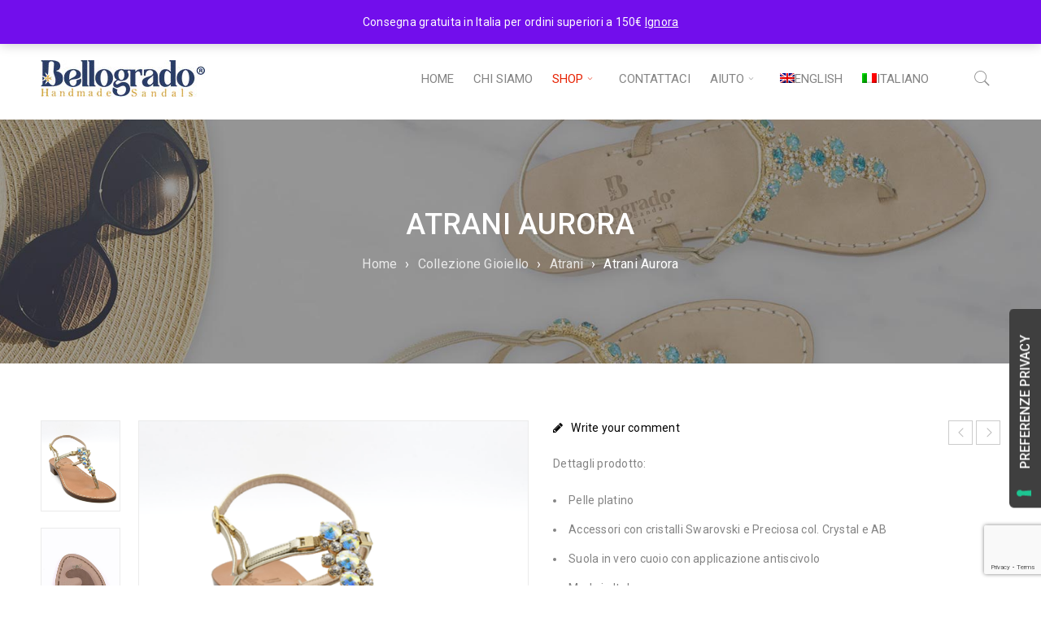

--- FILE ---
content_type: text/html; charset=UTF-8
request_url: https://www.sandalibellogrado.it/prodotto/atrani-aurora/
body_size: 44306
content:
<!DOCTYPE html>
<html dir="ltr" lang="it-IT" prefix="og: https://ogp.me/ns#">
<head>
		<meta charset="UTF-8" />

			<meta name="viewport" content="width=device-width, initial-scale=1.0, maximum-scale=1" />
	
	<link rel="profile" href="//gmpg.org/xfn/11" />
				<link rel="shortcut icon" href="https://www.sandalibellogrado.it/wp-content/uploads/2019/08/favicon.ico" />
						<script>document.documentElement.className = document.documentElement.className + ' yes-js js_active js'</script>
				<style>img:is([sizes="auto" i], [sizes^="auto," i]) { contain-intrinsic-size: 3000px 1500px }</style>
	
		<!-- All in One SEO 4.8.6 - aioseo.com -->
	<meta name="description" content="Dettagli prodotto: Pelle platino Accessori con cristalli Swarovski e Preciosa col. Crystal e AB Suola in vero cuoio con applicazione antiscivolo Made in Italy" />
	<meta name="robots" content="max-image-preview:large" />
	<link rel="canonical" href="https://www.sandalibellogrado.it/prodotto/atrani-aurora/" />
	<meta name="generator" content="All in One SEO (AIOSEO) 4.8.6" />
		<meta property="og:locale" content="it_IT" />
		<meta property="og:site_name" content="Sandali Bellogrado Amalfi - Sandali artigianali in vera pelle uomo e donna - Un nuovo sito targato WordPress" />
		<meta property="og:type" content="article" />
		<meta property="og:title" content="Atrani Aurora - Sandali Bellogrado Amalfi - Sandali artigianali in vera pelle uomo e donna" />
		<meta property="og:description" content="Dettagli prodotto: Pelle platino Accessori con cristalli Swarovski e Preciosa col. Crystal e AB Suola in vero cuoio con applicazione antiscivolo Made in Italy" />
		<meta property="og:url" content="https://www.sandalibellogrado.it/prodotto/atrani-aurora/" />
		<meta property="article:published_time" content="2020-08-30T08:52:43+00:00" />
		<meta property="article:modified_time" content="2020-11-19T14:49:19+00:00" />
		<meta name="twitter:card" content="summary_large_image" />
		<meta name="twitter:title" content="Atrani Aurora - Sandali Bellogrado Amalfi - Sandali artigianali in vera pelle uomo e donna" />
		<meta name="twitter:description" content="Dettagli prodotto: Pelle platino Accessori con cristalli Swarovski e Preciosa col. Crystal e AB Suola in vero cuoio con applicazione antiscivolo Made in Italy" />
		<script type="application/ld+json" class="aioseo-schema">
			{"@context":"https:\/\/schema.org","@graph":[{"@type":"BreadcrumbList","@id":"https:\/\/www.sandalibellogrado.it\/prodotto\/atrani-aurora\/#breadcrumblist","itemListElement":[{"@type":"ListItem","@id":"https:\/\/www.sandalibellogrado.it#listItem","position":1,"name":"Home","item":"https:\/\/www.sandalibellogrado.it","nextItem":{"@type":"ListItem","@id":"https:\/\/www.sandalibellogrado.it\/shop-2\/#listItem","name":"Shop"}},{"@type":"ListItem","@id":"https:\/\/www.sandalibellogrado.it\/shop-2\/#listItem","position":2,"name":"Shop","item":"https:\/\/www.sandalibellogrado.it\/shop-2\/","nextItem":{"@type":"ListItem","@id":"https:\/\/www.sandalibellogrado.it\/collezione\/collezione-gioiello\/#listItem","name":"Collezione Gioiello"},"previousItem":{"@type":"ListItem","@id":"https:\/\/www.sandalibellogrado.it#listItem","name":"Home"}},{"@type":"ListItem","@id":"https:\/\/www.sandalibellogrado.it\/collezione\/collezione-gioiello\/#listItem","position":3,"name":"Collezione Gioiello","item":"https:\/\/www.sandalibellogrado.it\/collezione\/collezione-gioiello\/","nextItem":{"@type":"ListItem","@id":"https:\/\/www.sandalibellogrado.it\/collezione\/collezione-gioiello\/atrani\/#listItem","name":"Atrani"},"previousItem":{"@type":"ListItem","@id":"https:\/\/www.sandalibellogrado.it\/shop-2\/#listItem","name":"Shop"}},{"@type":"ListItem","@id":"https:\/\/www.sandalibellogrado.it\/collezione\/collezione-gioiello\/atrani\/#listItem","position":4,"name":"Atrani","item":"https:\/\/www.sandalibellogrado.it\/collezione\/collezione-gioiello\/atrani\/","nextItem":{"@type":"ListItem","@id":"https:\/\/www.sandalibellogrado.it\/prodotto\/atrani-aurora\/#listItem","name":"Atrani Aurora"},"previousItem":{"@type":"ListItem","@id":"https:\/\/www.sandalibellogrado.it\/collezione\/collezione-gioiello\/#listItem","name":"Collezione Gioiello"}},{"@type":"ListItem","@id":"https:\/\/www.sandalibellogrado.it\/prodotto\/atrani-aurora\/#listItem","position":5,"name":"Atrani Aurora","previousItem":{"@type":"ListItem","@id":"https:\/\/www.sandalibellogrado.it\/collezione\/collezione-gioiello\/atrani\/#listItem","name":"Atrani"}}]},{"@type":"ItemPage","@id":"https:\/\/www.sandalibellogrado.it\/prodotto\/atrani-aurora\/#itempage","url":"https:\/\/www.sandalibellogrado.it\/prodotto\/atrani-aurora\/","name":"Atrani Aurora - Sandali Bellogrado Amalfi - Sandali artigianali in vera pelle uomo e donna","description":"Dettagli prodotto: Pelle platino Accessori con cristalli Swarovski e Preciosa col. Crystal e AB Suola in vero cuoio con applicazione antiscivolo Made in Italy","inLanguage":"it-IT","isPartOf":{"@id":"https:\/\/www.sandalibellogrado.it\/#website"},"breadcrumb":{"@id":"https:\/\/www.sandalibellogrado.it\/prodotto\/atrani-aurora\/#breadcrumblist"},"image":{"@type":"ImageObject","url":"https:\/\/www.sandalibellogrado.it\/wp-content\/uploads\/2020\/08\/DSC_0948.png","@id":"https:\/\/www.sandalibellogrado.it\/prodotto\/atrani-aurora\/#mainImage","width":700,"height":619},"primaryImageOfPage":{"@id":"https:\/\/www.sandalibellogrado.it\/prodotto\/atrani-aurora\/#mainImage"},"datePublished":"2020-08-30T10:52:43+02:00","dateModified":"2020-11-19T15:49:19+01:00"},{"@type":"Organization","@id":"https:\/\/www.sandalibellogrado.it\/#organization","name":"Sandali Bellogrado Amalfi - Sandali artigianali in vera pelle uomo e donna","description":"Un nuovo sito targato WordPress","url":"https:\/\/www.sandalibellogrado.it\/"},{"@type":"WebSite","@id":"https:\/\/www.sandalibellogrado.it\/#website","url":"https:\/\/www.sandalibellogrado.it\/","name":"Sandali Bellogrado Amalfi - Sandali artigianali in vera pelle uomo e donna","description":"Un nuovo sito targato WordPress","inLanguage":"it-IT","publisher":{"@id":"https:\/\/www.sandalibellogrado.it\/#organization"}}]}
		</script>
		<!-- All in One SEO -->


	<!-- This site is optimized with the Yoast SEO plugin v25.7 - https://yoast.com/wordpress/plugins/seo/ -->
	<title>Atrani Aurora - Sandali Bellogrado Amalfi - Sandali artigianali in vera pelle uomo e donna</title><style id="rocket-critical-css">.wapf-hide{display:none}.wapf-field-row .wapf-field-container:last-child{padding-right:0}.wapf-field-container{padding:0 5px 15px 5px;box-sizing:border-box}.wapf-field-description{font-size:85%;opacity:.8;padding:0;margin:0;padding-top:5px}.wapf-field-input select{width:100%;box-sizing:border-box}.wapf-product-totals{display:none;width:100%}.wapf-product-totals .wapf--inner{padding:20px 0}.wapf-product-totals .wapf--inner>div{padding-bottom:10px;clear:both}.wapf-product-totals .wapf--inner>div:last-child{padding-bottom:0}.wapf-product-totals div span:first-child{font-weight:700}.wapf-product-totals div span:last-child{float:right}.wpb_text_column :last-child{margin-bottom:0}.vc_separator .vc_sep_holder{height:1px;position:relative;-webkit-box-flex:1;-webkit-flex:1 1 auto;-ms-flex:1 1 auto;flex:1 1 auto;min-width:10%}.vc_separator .vc_sep_holder .vc_sep_line{height:1px;border-top:1px solid #ebebeb;display:block;position:relative;top:1px;width:100%}.vc_separator.vc_separator_no_text:not(.vc_sep_shadow) .vc_sep_holder_r{display:none}.ts-effect-image{text-align:center;backface-visibility:hidden;-moz-backface-visibility:hidden;-webkit-backface-visibility:hidden;line-height:0}.ts-effect-image .image-link{display:inline-block;line-height:0;position:relative;max-width:100%;overflow:hidden}.eff-widespread-corner-left-right .overlay:before{position:absolute;content:"";top:0;left:0;width:0;height:0;margin:auto;opacity:0;background-color:inherit}.eff-widespread-corner-left-right .overlay:after{content:"";position:absolute;right:0;bottom:0;width:0;height:0;background-color:inherit;opacity:0}:root{--woocommerce:#a46497;--wc-green:#7ad03a;--wc-red:#a00;--wc-orange:#ffba00;--wc-blue:#2ea2cc;--wc-primary:#a46497;--wc-primary-text:white;--wc-secondary:#ebe9eb;--wc-secondary-text:#515151;--wc-highlight:#77a464;--wc-highligh-text:white;--wc-content-bg:#fff;--wc-subtext:#767676}.woocommerce img,.woocommerce-page img{height:auto;max-width:100%}.woocommerce div.product div.images,.woocommerce-page div.product div.images{float:left;width:48%}.woocommerce div.product div.thumbnails::after,.woocommerce div.product div.thumbnails::before,.woocommerce-page div.product div.thumbnails::after,.woocommerce-page div.product div.thumbnails::before{content:" ";display:table}.woocommerce div.product div.thumbnails::after,.woocommerce-page div.product div.thumbnails::after{clear:both}.woocommerce div.product div.thumbnails a,.woocommerce-page div.product div.thumbnails a{float:left;width:30.75%;margin-right:3.8%;margin-bottom:1em}.woocommerce div.product div.thumbnails a.last,.woocommerce-page div.product div.thumbnails a.last{margin-right:0}.woocommerce div.product div.thumbnails a.first,.woocommerce-page div.product div.thumbnails a.first{clear:both}.woocommerce div.product div.summary,.woocommerce-page div.product div.summary{float:right;width:48%;clear:none}.woocommerce ul.product_list_widget li::after,.woocommerce ul.product_list_widget li::before,.woocommerce-page ul.product_list_widget li::after,.woocommerce-page ul.product_list_widget li::before{content:" ";display:table}.woocommerce ul.product_list_widget li::after,.woocommerce-page ul.product_list_widget li::after{clear:both}.woocommerce ul.product_list_widget li img,.woocommerce-page ul.product_list_widget li img{float:right;height:auto}:root{--woocommerce:#a46497;--wc-green:#7ad03a;--wc-red:#a00;--wc-orange:#ffba00;--wc-blue:#2ea2cc;--wc-primary:#a46497;--wc-primary-text:white;--wc-secondary:#ebe9eb;--wc-secondary-text:#515151;--wc-highlight:#77a464;--wc-highligh-text:white;--wc-content-bg:#fff;--wc-subtext:#767676}.clear{clear:both}.woocommerce div.product{margin-bottom:0;position:relative}.woocommerce div.product p.price,.woocommerce div.product span.price{color:#77a464;font-size:1.25em}.woocommerce div.product p.stock{font-size:.92em}.woocommerce div.product .stock{color:#77a464}.woocommerce div.product .woocommerce-product-rating{margin-bottom:1.618em}.woocommerce div.product div.images{margin-bottom:2em}.woocommerce div.product div.images img{display:block;width:100%;height:auto;box-shadow:none}.woocommerce div.product div.images .woocommerce-product-gallery__image:nth-child(n+2){width:25%;display:inline-block}.woocommerce div.product div.summary{margin-bottom:2em}.woocommerce div.product .woocommerce-tabs .panel{margin:0 0 2em;padding:0}.woocommerce div.product form.cart{margin-bottom:2em}.woocommerce div.product form.cart::after,.woocommerce div.product form.cart::before{content:" ";display:table}.woocommerce div.product form.cart::after{clear:both}.woocommerce div.product form.cart table{border-width:0 0 1px}.woocommerce div.product form.cart table td{padding-left:0}.woocommerce div.product form.cart .variations{margin-bottom:1em;border:0;width:100%}.woocommerce div.product form.cart .variations td{border:0;vertical-align:top;line-height:2em}.woocommerce div.product form.cart .variations label{font-weight:700}.woocommerce div.product form.cart .variations select{max-width:100%;min-width:75%;display:inline-block;margin-right:1em}.woocommerce div.product form.cart .variations td.label{padding-right:1em}.woocommerce #respond input#submit,.woocommerce input.button{font-size:100%;margin:0;line-height:1;position:relative;text-decoration:none;overflow:visible;padding:.618em 1em;font-weight:700;border-radius:3px;left:auto;color:#515151;background-color:#ebe9eb;border:0;display:inline-block;background-image:none;box-shadow:none;text-shadow:none}.woocommerce #reviews #respond{margin:0;border:0;padding:0}.woocommerce #reviews #comment{height:75px}.woocommerce #reviews #comments h2{clear:none}.woocommerce .star-rating{float:right;overflow:hidden;position:relative;height:1em;line-height:1;font-size:1em;width:5.4em;font-family:star}.woocommerce .star-rating::before{content:"\73\73\73\73\73";color:#d3ced2;float:left;top:0;left:0;position:absolute}.woocommerce .star-rating span{overflow:hidden;float:left;top:0;left:0;position:absolute;padding-top:1.5em}.woocommerce .star-rating span::before{content:"\53\53\53\53\53";top:0;position:absolute;left:0}.woocommerce .woocommerce-product-rating{line-height:2;display:block}.woocommerce .woocommerce-product-rating::after,.woocommerce .woocommerce-product-rating::before{content:" ";display:table}.woocommerce .woocommerce-product-rating::after{clear:both}.woocommerce #review_form #respond{position:static;margin:0;width:auto;padding:0;background:transparent none;border:0}.woocommerce #review_form #respond::after,.woocommerce #review_form #respond::before{content:" ";display:table}.woocommerce #review_form #respond::after{clear:both}.woocommerce #review_form #respond p{margin:0 0 10px}.woocommerce #review_form #respond .form-submit input{left:auto}.woocommerce #review_form #respond textarea{box-sizing:border-box;width:100%}.woocommerce p.stars a{position:relative;height:1em;width:1em;text-indent:-999em;display:inline-block;text-decoration:none}.woocommerce p.stars a::before{display:block;position:absolute;top:0;left:0;width:1em;height:1em;line-height:1;font-family:WooCommerce;content:"\e021";text-indent:0}.woocommerce table.shop_attributes{border:0;border-top:1px dotted rgba(0,0,0,.1);margin-bottom:1.618em;width:100%}.woocommerce table.shop_attributes th{width:150px;font-weight:700;padding:8px;border-top:0;border-bottom:1px dotted rgba(0,0,0,.1);margin:0;line-height:1.5}.woocommerce table.shop_attributes td{font-style:italic;padding:0;border-top:0;border-bottom:1px dotted rgba(0,0,0,.1);margin:0;line-height:1.5}.woocommerce table.shop_attributes td p{margin:0;padding:8px 0}.woocommerce table.shop_attributes tr:nth-child(even) td,.woocommerce table.shop_attributes tr:nth-child(even) th{background:rgba(0,0,0,.025)}.woocommerce ul.product_list_widget{list-style:none outside;padding:0;margin:0}.woocommerce ul.product_list_widget li{padding:4px 0;margin:0;list-style:none}.woocommerce ul.product_list_widget li::after,.woocommerce ul.product_list_widget li::before{content:" ";display:table}.woocommerce ul.product_list_widget li::after{clear:both}.woocommerce ul.product_list_widget li a{display:block;font-weight:700}.woocommerce ul.product_list_widget li img{float:right;margin-left:4px;width:32px;height:auto;box-shadow:none}.woocommerce ul.product_list_widget li .star-rating{float:none}#colorbox,#cboxOverlay,#cboxWrapper{position:absolute;top:0;left:0;z-index:10000;overflow:hidden}#cboxOverlay{position:fixed;width:100%;height:100%}#cboxMiddleLeft,#cboxBottomLeft{clear:left}#cboxContent{position:relative}#cboxTitle{margin:0}#cboxLoadingOverlay,#cboxLoadingGraphic{position:absolute;top:0;left:0;width:100%;height:100%}#colorbox,#cboxContent{box-sizing:content-box;-moz-box-sizing:content-box;-webkit-box-sizing:content-box}#cboxOverlay{background:#000}#colorbox{outline:0}#cboxTopLeft{width:14px;height:14px;background:url(https://www.sandalibellogrado.it/wp-content/plugins/yith-woocommerce-compare/assets/images/colorbox/controls.png) no-repeat 0 0}#cboxTopCenter{height:14px;background:url(https://www.sandalibellogrado.it/wp-content/plugins/yith-woocommerce-compare/assets/images/colorbox/border.png) repeat-x top left}#cboxTopRight{width:14px;height:14px;background:url(https://www.sandalibellogrado.it/wp-content/plugins/yith-woocommerce-compare/assets/images/colorbox/controls.png) no-repeat -36px 0}#cboxBottomLeft{width:14px;height:43px;background:url(https://www.sandalibellogrado.it/wp-content/plugins/yith-woocommerce-compare/assets/images/colorbox/controls.png) no-repeat 0 -32px}#cboxBottomCenter{height:43px;background:url(https://www.sandalibellogrado.it/wp-content/plugins/yith-woocommerce-compare/assets/images/colorbox/border.png) repeat-x bottom left}#cboxBottomRight{width:14px;height:43px;background:url(https://www.sandalibellogrado.it/wp-content/plugins/yith-woocommerce-compare/assets/images/colorbox/controls.png) no-repeat -36px -32px}#cboxMiddleLeft{width:14px;background:url(https://www.sandalibellogrado.it/wp-content/plugins/yith-woocommerce-compare/assets/images/colorbox/controls.png) repeat-y -175px 0}#cboxMiddleRight{width:14px;background:url(https://www.sandalibellogrado.it/wp-content/plugins/yith-woocommerce-compare/assets/images/colorbox/controls.png) repeat-y -211px 0}#cboxContent{background:#fff;overflow:visible}#cboxLoadingOverlay{background:url(https://www.sandalibellogrado.it/wp-content/plugins/yith-woocommerce-compare/assets/images/colorbox/loading_background.png) no-repeat center center}#cboxLoadingGraphic{background:url(https://www.sandalibellogrado.it/wp-content/plugins/yith-woocommerce-compare/assets/images/colorbox/loading.gif) no-repeat center center}#cboxTitle{position:absolute;bottom:-25px;left:0;text-align:center;width:100%;font-weight:bold;color:#7C7C7C}#cboxCurrent{position:absolute;bottom:-25px;left:58px;font-weight:bold;color:#7C7C7C}#cboxPrevious,#cboxNext,#cboxSlideshow{border:0;padding:0;margin:0;overflow:visible;position:absolute;bottom:-29px;background:url(https://www.sandalibellogrado.it/wp-content/plugins/yith-woocommerce-compare/assets/images/colorbox/controls.png) no-repeat 0px 0px;width:23px;height:23px;text-indent:-9999px}#cboxPrevious{left:0px;background-position:-51px -25px}#cboxNext{left:27px;background-position:-75px -25px}:root{--woocommerce:#a46497;--wc-green:#7ad03a;--wc-red:#a00;--wc-orange:#ffba00;--wc-blue:#2ea2cc;--wc-primary:#a46497;--wc-primary-text:white;--wc-secondary:#ebe9eb;--wc-secondary-text:#515151;--wc-highlight:#77a464;--wc-highligh-text:white;--wc-content-bg:#fff;--wc-subtext:#767676}.drop-icon{display:none}.first{clear:both}.visible-phone{display:none!important}#cboxOverlay{z-index:99996!important;background:#000000!important;opacity:0.75!important}*{margin:0;padding:0;box-sizing:border-box;-moz-box-sizing:border-box;-webkit-box-sizing:border-box}*:before,*:after{-webkit-box-sizing:border-box;-moz-box-sizing:border-box;box-sizing:border-box}html,body{text-align:left;font-weight:normal;font-style:normal;vertical-align:baseline;float:left;width:100%;-webkit-text-size-adjust:none;-ms-text-size-adjust:none;-webkit-font-smoothing:antialiased;-moz-osx-font-smoothing:grayscale;word-break:normal;background:#ffffff;letter-spacing:0.25px;background-size:container}html{-webkit-text-size-adjust:none}body .fa{font-family:"FontAwesome"}abbr{text-decoration:none}img{border:0;vertical-align:top;margin:0 0 0;max-width:100%;height:auto}a{text-decoration:none;background:transparent}input[type="submit"]{outline:none!important}abbr[title]{text-decoration:none}input:-webkit-autofill{-webkit-box-shadow:0 0 0 50px white inset!important}::-webkit-input-placeholder{color:#cecaca}:-moz-placeholder{color:#cecaca}::-moz-placeholder{color:#cecaca}:-ms-input-placeholder{color:#cecaca}p{margin:0 0 14px;display:block}h1,h2,h3{margin:0 0 20px 0}form{display:inline-block;width:100%}table{border-collapse:collapse;border-spacing:0;empty-cells:show;font-size:100%;width:100%;word-wrap:break-word}table td,table th{text-align:left}table label{white-space:normal;vertical-align:top}label{line-height:18px;padding:0 0 8px 0;display:block}ul{margin-bottom:15px}ul li{line-height:20px;padding:8px 0}ul ul{margin:8px 0 0 30px}ul ul ul{margin:8px 0 0 20px}ul li{list-style:disc inside none}ul ul>li{list-style:disc inside none}table{border-width:1px;border-style:solid;border-collapse:separate}table td,table th{border-width:0 0 1px 1px;border-style:solid;padding:15px 20px}table td:first-child{border-width:0 0 1px 0}table tbody tr:last-child td{border-bottom-width:0}body input[type="text"],body input[type="password"],body select,body textarea{vertical-align:middle;max-width:360px}body input[type="text"],body input[type="email"],body input[type="password"],body textarea{-webkit-appearance:none;-moz-appearance:none;appearance:none;outline:0}html input{box-shadow:none;-moz-box-shadow:none;-webkit-box-shadow:none;width:100%;border-width:1px;border-style:solid;margin:0 0 10px;padding:7px 15px}html input.button,input[type^="submit"],input[type^="check"]{width:auto;margin:0}html input[type^="text"],html input[type^="email"],html input[type^="password"],select{filter:none!important;border-radius:0;-moz-border-radius:0;-webkit-border-radius:0;display:inline-block;border-width:1px;border-style:solid;background:#fff;padding:10px 15px;width:100%;border-radius:0;-moz-border-radius:0;-webkit-border-radius:0;text-align:left;width:100%;box-shadow:none;-webkit-box-shadow:none;-moz-box-shadow:none}select{padding-top:5px;padding-bottom:5px}textarea{height:140px}html input[type^="submit"]{-webkit-appearance:none}html input[type^="checkbox"]{border:0;padding:0;position:relative;top:2px}textarea{background:#fff;border-width:1px;border-style:solid;padding:12px 15px;width:100%;-webkit-appearance:none;-webkit-border-radius:0!important;-webkit-appearance:none;border-radius:0;-moz-border-radius:0;-webkit-border-radius:0;border-radius:0;-moz-border-radius:0;-webkit-border-radius:0;overflow:auto}select{padding-left:15px;padding-right:30px;max-width:400px;filter:none!important;position:relative;appearance:none;-webkit-appearance:none;-moz-appearance:none;background-image:url(https://www.sandalibellogrado.it/wp-content/themes/boxshop/images/icon-select.png);background-position:right center;background-repeat:no-repeat}select option{padding:5px 8px}select{padding-left:15px;padding-right:30px}table{max-width:100%;table-layout:fixed;margin-bottom:20px}form table{margin-bottom:0}table tbody{max-width:100%}button{outline:0}input:-webkit-autofill{-webkit-box-shadow:0 0 0 50px #fff inset}button,input[type^="submit"],.woocommerce #respond input#submit,.woocommerce input.button,.woocommerce-page #respond input#submit,.woocommerce-page input.button{text-transform:uppercase;font-weight:500;padding:9px 15px;box-shadow:none;-moz-box-shadow:none;-webkit-box-shadow:none;text-shadow:none;-moz-text-shadow:none;-webkit-text-shadow:none;border-radius:0;-moz-border-radius:0;-webkit-border-radius:0;filter:none;text-align:center;background-image:none;border-width:1px;border-style:solid;text-align:center}.clear{clear:both;min-height:1px;width:100%;position:relative;z-index:-1;margin-bottom:-1px}.page-container,.container,.breadcrumb-title-wrapper .breadcrumb-content{margin-right:auto;margin-left:auto}.breadcrumb-title-wrapper .breadcrumb-content{padding-left:20px;padding-right:20px}.hidden{display:none!important}.ts-col-24{width:100%;float:none;min-height:1px;padding:0 10px}@media (min-width:768px){.ts-col-24{float:left}.ts-col-24{width:100%}}@media (min-width:768px){.page-container,.container{width:740px}.breadcrumb-title-wrapper .breadcrumb-content{max-width:740px}}@media (min-width:992px){.page-container,.container{width:980px}.breadcrumb-title-wrapper .breadcrumb-content{max-width:980px}}@media (min-width:1220px){.page-container,.container{width:1220px}.breadcrumb-title-wrapper .breadcrumb-content{max-width:1220px}}html #page{position:relative;overflow:hidden}.drop-icon{left:0;right:0;bottom:0;top:0;content:"";position:absolute;display:none;z-index:2}.container:after{display:table;content:"";clear:both}#main-content{padding:0 10px}#main>.page-container{padding-left:10px;padding-right:10px;padding-top:50px}.page-container:after{content:"";display:table;clear:both}.single-product .page-container{overflow:visible}.menu-wrapper nav>ul.menu:after,header:after,.header-container:after,header .header-top>.container:after,header .header-top:after,div#main:after,.ts-megamenu-container:after{display:table;content:"";clear:both}.header-top>.container,.header-middle>.container{padding-left:20px;padding-right:20px}.page-container{min-height:400px}.page-container:after{display:table;content:"";clear:both}.page-container{padding-top:0;padding-bottom:0}header{padding:0;width:100%}header .menu-wrapper{line-height:0;position:relative}li.hide ul.sub-menu{display:none!important}.mobile-menu-wrapper{position:fixed;left:0;top:0;bottom:0;overflow:auto;width:70%;z-index:100000;-webkit-transform:translate(-100%,0);-moz-transform:translate(-100%,0);-ms-transform:translate(-100%,0);transform:translate(-100%,0);backface-visibility:hidden;-moz-backface-visibility:hidden;-webkit-backface-visibility:hidden}.ts-menu-drop-icon{display:none}.menu-wrapper nav>ul.menu{margin:0}.header-v3 .menu-wrapper nav>ul.menu{float:right;padding-right:30px}.menu-wrapper nav>ul.menu>li{float:left;list-style:none;position:relative;padding:0;letter-spacing:0;margin:0 24px 0 0}.menu-wrapper nav>ul.menu>li:last-child{padding:0;margin:0}.menu-wrapper nav>ul.menu>li>a{padding-top:20px;padding-bottom:20px;float:left}.header-v3 .menu-wrapper nav>ul.menu>li>a{padding-top:40px;padding-bottom:40px}.header-template nav.pc-menu>ul.menu>li.parent>a{padding-right:20px}.menu-wrapper nav>ul.menu li:before{font-family:'FontAwesome';position:absolute;top:48%;-webkit-transform:translate(0,-50%);-moz-transform:translate(0,-50%);-ms-transform:translate(0,-50%);transform:translate(0,-50%);left:2px;bottom:auto;right:auto;z-index:1}.menu-wrapper nav>ul.menu li:before{left:0}.menu-wrapper nav>ul.menu li .ts-megamenu-widgets-container>ul{display:block;padding:0;margin:0 -10px}nav.pc-menu>ul.menu li.parent.menu-item-has-children>a>.menu-label:after,nav.pc-menu>ul.menu li.parent.menu-item-has-children>a>.menu-label:after{content:"\e684";font-family:'Pe-icon-7-stroke';display:inline-block;position:absolute;top:50%;right:8px;-webkit-transform:translate(0,-50%);-moz-transform:translate(0,-50%);transform:translate(0,-50%);-ms-transform:translate(0,-50%)}nav.pc-menu>ul.menu>li.parent.menu-item-has-children>a>.menu-label:after,nav.pc-menu>ul.menu>li.parent>a>.menu-label:after{content:"\e688";font-family:'Pe-icon-7-stroke';padding:0;display:inline-block;position:absolute;top:50%;padding:0;right:4px;-webkit-transform:translate(0,-50%);-moz-transform:translate(0,-50%);transform:translate(0,-50%);-ms-transform:translate(0,-50%);backface-visibility:hidden;-moz-backface-visibility:hidden;-webkit-backface-visibility:hidden}.menu-wrapper nav>ul.menu li ul.sub-menu{position:absolute;z-index:9999;left:-25px;top:100%;margin:0;padding:22px 30px;transform-origin:0 0;-webkit-transform-origin:0 0 0;-moz-transform-origin:0 0 0;-ms-transform-origin:0 0 0;width:210px;display:none}.menu-wrapper .ts-menu>nav>ul.menu>li>ul.sub-menu{left:-30px}.menu-wrapper nav>ul.menu li.hide>ul.sub-menu{display:none}.menu-wrapper nav>ul.menu li ul.sub-menu:before{content:"";position:absolute;top:0;right:0;left:0;bottom:0;z-index:0;border-width:1px;border-style:solid;box-shadow:2px 2px 2px rgba(0,0,0,0.1);-webkit-box-shadow:2px 2px 2px rgba(0,0,0,0.1);-moz-box-shadow:2px 2px 2px rgba(0,0,0,0.1)}.menu-wrapper .ts-menu>nav>ul.menu>li.parent>a:after{position:absolute;content:"";width:10px;height:10px;display:none;border-width:1px;border-style:solid;bottom:-5px;left:50%;z-index:0;margin-left:-8px;transform:rotate(45deg);-webkit-transform:rotate(45deg);-moz-transform:rotate(45deg);-ms-transform:rotate(45deg);backface-visibility:hidden;-moz-backface-visibility:hidden;-webkit-backface-visibility:hidden}.menu-wrapper .ts-menu>nav>ul.menu>li.parent:after{position:absolute;content:"";width:12px;height:1px;bottom:-1px;left:50%;z-index:10000;margin-left:-9px;display:none;backface-visibility:hidden;-moz-backface-visibility:hidden;-webkit-backface-visibility:hidden}.menu-wrapper .ts-menu>nav>ul.menu>li.hide>a:after,.menu-wrapper .ts-menu>nav>ul.menu>li.hide:after{display:none!important}.menu-wrapper nav>ul.menu li ul.sub-menu>li,.menu-wrapper nav li.widget_nav_menu li,.menu-wrapper nav>ul.menu li.ts-normal-menu ul.sub-menu li{list-style:none;padding:8px 0;width:100%;position:relative}.menu-wrapper nav>ul.menu li.ts-megamenu>ul.sub-menu>li{border:0}.menu-wrapper nav>ul.menu li:before{display:none}.menu-wrapper nav>ul.menu ul.sub-menu>li>a,.menu-wrapper nav li.widget_nav_menu li>a,.menu-wrapper nav>ul.menu li.ts-normal-menu ul.sub-menu li>a{display:inline-block;width:100%;position:relative;z-index:99}.menu-wrapper nav>ul.menu li ul.sub-menu>li:first-child,.menu-wrapper nav li.widget_nav_menu li:first-child,.menu-wrapper nav>ul.menu li.ts-normal-menu ul.sub-menu li:first-child{border:0}.menu-wrapper nav>ul.menu li.ts-megamenu-columns-3 ul.sub-menu{width:740px}.menu-wrapper nav>ul.menu ul.sub-menu>li>a,.menu-wrapper nav li.widget_nav_menu li>a,.menu-wrapper nav>ul.menu li.ts-normal-menu ul.sub-menu li>a{display:inline-block}header li.widget_nav_menu{margin:0;padding:0}.menu-wrapper nav li.widget{list-style:none}.menu-wrapper nav li.widget>.widgettitle{margin:0 0 10px 0;padding:0 0 10px 0;position:relative}.menu-wrapper nav li.widget>.widgettitle:after{content:"";border-width:1px 0 0 0;border-style:solid;bottom:1px;height:1px;left:0;width:150px;max-width:100%;right:auto;position:absolute}.menu-wrapper nav li.widget ul{margin:0}.menu-wrapper nav>ul.menu>li ul li.widget_nav_menu{float:left;padding:0 10px;max-width:100%}.menu-wrapper nav li.ts-megamenu-columns-3 .widget_nav_menu{width:33.33333%}.ts-megamenu-columns-3 li.widget{float:left;padding:0 10px}.ts-megamenu-columns-3 li.widget{width:33.3333%}.menu-wrapper nav div.ts-megamenu-widgets-container>ul>li{position:relative;z-index:1}.my-account-wrapper,.my-wishlist-wrapper{display:inline-block;line-height:0}.shopping-cart-wrapper{position:relative;z-index:998}.my-account-wrapper{position:relative;z-index:99994}.shopping-cart-wrapper,.ts-tiny-cart-wrapper{z-index:999;display:inline-block;position:relative}.header-v3 .shopping-cart-wrapper,.header-v3 .ts-tiny-cart-wrapper{z-index:99996}.header-v3 .ts-tiny-cart-wrapper{padding:0 20px}.shopping-cart-wrapper .dropdown-container,.my-account-wrapper .dropdown-container{display:none;position:absolute;transform-origin:0 0;-webkit-transform-origin:0 0 0;-moz-transform-origin:0 0 0;-ms-transform-origin:0 0 0;content:"";right:50%;margin-right:-140px;left:auto;top:100%;width:280px;padding:24px 20px 20px 20px}.shopping-cart-wrapper .dropdown-container:before,.my-account-wrapper .dropdown-container:before{position:absolute;left:0;right:0;top:10px;bottom:0;content:"";z-index:-1;border-width:1px;border-style:solid}.shopping-cart-wrapper .cart-icon{font-size:24px;line-height:14px;position:relative;top:5px;margin-right:5px}.shopping-cart-wrapper .dropdown-container:after,.my-account-wrapper .dropdown-container:after{position:absolute;content:"";width:10px;height:10px;display:none;border-width:1px;border-style:solid;top:5px;left:50%;margin-left:-7px;z-index:-2;transform:rotate(45deg);-webkit-transform:rotate(45deg);-moz-transform:rotate(45deg);-ms-transform:rotate(45deg)}.header-v3 .my-account-wrapper .dropdown-container:after{right:56px;left:auto;margin:0}.shopping-cart-wrapper .dropdown-container:after{left:60%;top:11px;margin:0;z-index:0}.my-account-wrapper .dropdown-container:after{left:auto;right:55px;margin:0}.shopping-cart-wrapper .dropdown-container .form-content:after,.my-account-wrapper .form-content:after{position:absolute;content:"";width:12px;height:1px;top:16px;margin-left:-1px;left:60%;z-index:10000;display:none}.my-account-wrapper .form-content:after{top:10px;left:auto;right:54px}.header-v3 .my-account-wrapper .form-content:after{top:10px;left:auto;right:55px;margin:0}.shopping-cart-wrapper .dropdown-container{right:0;margin-right:0;padding:25px 0}.shopping-cart-wrapper .dropdown-container:before{top:16px;z-index:1}.header-v3 .shopping-cart-wrapper .dropdown-container:before,.header-v3 .shopping-cart-wrapper .dropdown-container .form-content:after{top:10px}.header-v3 .shopping-cart-wrapper .dropdown-container:after{top:5px}.ts-tiny-account-wrapper{position:relative}.shopping-cart-wrapper .form-content>label{text-transform:none;padding:15px 25px 5px 25px;position:relative;z-index:2}.my-account-wrapper #ts-login-form{padding-top:8px;display:inline-block;width:100%}.my-account-wrapper .login-submit{padding-top:10px}.my-account-wrapper .login-submit input{min-width:100px!important}.my-account-wrapper .forgot-pass{margin:0 0 2px 0}.woocommerce .shopping-cart-wrapper .woocommerce-Price-amount,.shopping-cart-wrapper .woocommerce-Price-amount{display:inline-block}.header-top{padding-top:10px;padding-bottom:10px;border-width:0 0 1px 0;border-style:solid}.header-v3 .header-top .shopping-cart-wrapper{float:right;margin-bottom:-6px;margin-left:30px}.header-v3 .header-top .shopping-cart-wrapper:before{position:absolute;left:0;right:0;top:-10px;bottom:-10px;content:"";border-width:0 1px 0 1px;border-style:solid;border-color:rgba(153,153,153,0.2);z-index:0}.header-top .header-left{width:35%;float:left}.header-top .header-right{width:65%;float:right}.my-account-wrapper .account-control>a,.my-account-wrapper,.my-wishlist-wrapper *{display:inline-block;position:relative}.my-account-wrapper i,.my-wishlist-wrapper i{top:1px;position:relative}.group-meta-header>div:first-child .dropdown-container{right:0;left:auto;margin-right:0;margin-left:0}.header-v3 .group-meta-header>div:first-child .dropdown-container{right:auto;left:50%;margin-left:-110px;margin-right:0}.header-v3 .group-meta-header>div:first-child .dropdown-container{margin-left:0;right:0;left:auto}.header-v3 .group-meta-header>div:first-child .dropdown-container{margin-left:0;right:0;left:auto}.header-left:after{display:table;clear:both;content:""}.info-desc{display:inline-block;margin-right:20px;float:left}.header-middle{padding-top:20px;padding-bottom:20px}.header-v3 .header-middle{padding-bottom:0;padding-top:0}.header-middle>.container{display:table}.header-middle>.container>div{vertical-align:middle;display:table-cell}header .logo-wrapper{padding:0 0 0 0}.logo-wrapper img.sticky-logo{display:none}.logo-wrapper .normal-logo.mobile-logo{display:none}header .logo-wrapper .logo{line-height:0}header .logo-wrapper a{font-size:30px;line-height:32px;display:inline-block;max-width:100%}header .search-wrapper{position:relative;line-height:0}header .header-v3 .search-wrapper{text-align:right;padding:11px 0}header .header-v3 .search-wrapper>div{text-align:left}.search-wrapper .ts-search-by-category{position:relative;max-width:720px}header .search-content{display:inline-block;width:72%}header .search-content input[type="text"]{padding-right:70px;padding-left:20px;width:100%;max-width:100%;border-width:0;margin:0}header .ts-search-by-category *{position:relative;z-index:1}header .search-content:after{position:absolute;right:10px;z-index:1;top:10px}.header-v3 .ts-search-by-category .search-table .search-content{width:450px}header .search-content input[type="text"]{padding-top:16px;padding-bottom:16px}header .search-table .search-content input[type="text"]{padding-right:40px;padding-left:20px}header .ts-search-by-category .search-content input[type="text"]{background-color:transparent!important}header .toggle-search{position:relative;height:38px;width:44px;text-align:center;display:inline-block;z-index:2}header .toggle-search:before{font-family:'Pe-icon-7-stroke';content:"\e618";font-size:24px;line-height:38px;width:44px;height:38px;text-align:center}header .header-v3 .ts-search-by-category>*{backface-visibility:hidden;-moz-backface-visibility:hidden;-webkit-backface-visibility:hidden}header .header-v3 .ts-search-by-category{position:absolute;right:0;top:100%;visibility:hidden;opacity:0;backface-visibility:hidden;-moz-backface-visibility:hidden;-webkit-backface-visibility:hidden}header .ts-search-by-category .search-button input{font-size:0;opacity:0.6;position:absolute;top:6px;background:url(https://www.sandalibellogrado.it/wp-content/themes/boxshop/images/image.png) -56px -8px!important;z-index:2;right:4px;border:0!important;padding:0!important;width:38px;height:38px;min-width:0}header .ts-search-by-category .search-button{position:static}header .header-v3 .ts-search-by-category input[type="text"]{box-shadow:0 2px 5px rgba(0,0,0,0.1);-webkit-box-shadow:0 2px 5px rgba(0,0,0,0.1);-moz-box-shadow:0 2px 5px rgba(0,0,0,0.1);border-width:1px}.group-meta-header:after{display:table;clear:both;content:""}.group-meta-header>div{display:inline-block;float:right;margin-right:30px}.group-meta-header>div:first-child{margin:0}div#main{min-height:500px;width:100%;clear:both}.widget .widgettitle{text-transform:uppercase;padding:9px 0}nav .widget .widgettitle{padding:0}.breadcrumb-title-wrapper{width:100%;margin:0 0 20px 0;display:block;background-size:cover;-webkit-background-size:cover;background-position:center;z-index:0;text-align:center}.breadcrumb-title-wrapper .breadcrumb-title{padding:0;display:table-cell;vertical-align:middle}.breadcrumb-title-wrapper .breadcrumb-content{display:table;height:300px;table-layout:fixed;width:100%;background-repeat:no-repeat;background-position:center center!important}.breadcrumb-title-wrapper.ts-breadcrumb-parallax,.breadcrumb-title-wrapper.ts-breadcrumb-parallax .breadcrumb-content{background-attachment:fixed}.breadcrumbs-container>span{margin:0 10px}.breadcrumb-title-wrapper .breadcrumb-title{width:100%;height:100%}.breadcrumb-title-wrapper *{backface-visibility:hidden;-moz-backface-visibility:hidden;-webkit-backface-visibility:hidden}.breadcrumb-title-wrapper .breadcrumb-title a{opacity:0.8}.breadcrumb-title-wrapper .breadcrumbs-container,.breadcrumb-title-wrapper .breadcrumbs-container a,.breadcrumb-title-wrapper .breadcrumbs-container span{display:inline-block}.heading-title.page-title{margin-bottom:15px}.breadcrumb-title-wrapper .breadcrumb-title h1{text-transform:uppercase}#comments{margin-bottom:60px}.ts-slider ul li{list-style:none}.owl-controls{line-height:0;text-align:center;height:0}.owl-nav{top:-66px;line-height:0;display:inline-block;position:absolute;right:0}.owl-nav>div{position:relative;width:30px!important;height:30px!important;border-width:1px;border-style:solid;z-index:7;line-height:0;display:inline-block;font-size:0;text-align:center}.owl-nav>div:before{line-height:28px;font-family:'Pe-icon-7-stroke';font-size:30px;font-weight:normal;color:inherit}.owl-nav>div.owl-next{margin-left:4px}.owl-nav>div.owl-next:before{content:"\e684"}.owl-nav>div.owl-prev:before{content:"\e686"}.images-thumbnails>.thumbnails *{backface-visibility:hidden;-moz-backface-visibility:hidden;-webkit-backface-visibility:hidden;line-height:0}.images-thumbnails>.thumbnails a,.vertical-thumbnail .images-thumbnails>.thumbnails .caroufredsel_wrapper,.vertical-thumbnail .images-thumbnails>.thumbnails .caroufredsel_wrapper ul{width:100%!important}.images-thumbnails>.thumbnails a{margin:0!important}.images-thumbnails>.thumbnails ul{margin:0;position:relative}.images-thumbnails>.thumbnails ul li{line-height:0;padding:0}.images-thumbnails>.thumbnails .owl-nav>div{top:50%;margin-top:-13px;border:0;line-height:0;width:26px!important;height:26px!important;padding:0;text-align:center;background:#f1f1f1!important}.images-thumbnails>.thumbnails .owl-nav>div:before{line-height:26px!important;font-family:'FontAwesome';font-size:20px}.images-thumbnails>.thumbnails .owl-nav>div.owl-next{right:1px;left:auto}.images-thumbnails>.thumbnails .owl-nav>div.owl-prev{left:1px;right:auto}.images-thumbnails>.thumbnails .owl-nav>div.owl-next:before{content:"\f105"}.images-thumbnails>.thumbnails .owl-nav>div.owl-prev:before{content:"\f104"}div.product .images-thumbnails .owl-nav{position:static!important;border:0;display:block}div.product .images-thumbnails .owl-controls div.owl-next{position:absolute;top:50%;margin-top:-10px;visibility:hidden;opacity:0}div.product .images-thumbnails .owl-controls div.owl-prev{position:absolute;top:50%;margin-top:-10px;visibility:hidden;opacity:0}.vertical-thumbnail .images-thumbnails>.thumbnails .owl-nav>div{top:auto;left:50%;right:auto;bottom:0;margin:0;width:26px!important;height:26px!important;margin-left:-13px!important}.vertical-thumbnail .images-thumbnails>.thumbnails .owl-nav>div.owl-next{top:21px;bottom:auto;margin:0}.vertical-thumbnail .images-thumbnails>.thumbnails .owl-nav>div.owl-prev{top:auto;bottom:1px;margin:0}.vertical-thumbnail .images-thumbnails>.thumbnails .owl-nav>div.owl-next:before{content:"\f106"}.vertical-thumbnail .images-thumbnails>.thumbnails .owl-nav>div.owl-prev:before{content:"\f107"}div.product.vertical-thumbnail .images-thumbnails .owl-controls div.owl-next{visibility:hidden;opacity:0}div.product.vertical-thumbnail .images-thumbnails .owl-controls div.owl-prev{visibility:hidden;opacity:0}#to-top{position:fixed;right:0;bottom:0;transform:scale(0,0);-webkit-transform:scale(0,0);-moz-transform:scale(0,0);-ms-transform:scale(0,0);width:50px;height:50px;line-height:0;display:inline-block;text-align:center;border-radius:100%;-webkit-border-radius:100%;-moz-border-radius:100%;display:block!important;z-index:999;backface-visibility:hidden;-moz-backface-visibility:hidden;-webkit-backface-visibility:hidden}#to-top a{display:inline-block;width:50px;height:50px;line-height:0;border-width:2px;border-style:solid;overflow:hidden;text-transform:uppercase;font-size:0}#to-top a:before{font-family:'Pe-icon-7-stroke';content:"\e683";font-size:24px;font-weight:normal;line-height:46px}.widget-title{padding:13px 0 13px 0;margin:0 0 0 0;position:relative;text-transform:uppercase}.widget-title:after{border-width:0 0 1px 0;height:1px;border-style:solid;position:absolute;left:-20px;right:-20px;bottom:0;content:""}.woocommerce ul.product_list_widget{padding:20px 0 0 0}.woocommerce ul.product_list_widget li{position:relative;margin:0 0 0 0;padding:0 0 20px 0}.woocommerce ul.product_list_widget li img{box-shadow:none;-webkit-box-shadow:none;-moz-box-shadow:none;width:98px;border-width:1px;border-style:solid;margin:0;float:left}.menu .woocommerce ul.product_list_widget,.woocommerce .menu ul.product_list_widget{padding:10px 0}.woocommerce ul.product_list_widget li a{margin:0 0 6px 0;text-transform:none}ul.product_list_widget li .ts-wg-meta{margin-left:115px}.woocommerce ul.product_list_widget li a{margin:0}.woocommerce ul.product_list_widget li>a.ts-wg-thumbnail{margin:0;padding:0;display:inline-block;position:relative;top:auto;left:auto;bottom:auto;right:auto;overflow:hidden;float:left}.woocommerce ul.product_list_widget li>a.ts-wg-thumbnail:before{position:absolute;z-index:4;left:1px;right:1px;bottom:1px;top:1px;content:"";background:rgba(0,0,0,0.4);opacity:0}.woocommerce ul.product_list_widget li .price{margin-top:0;margin-left:-2px;margin-right:-2px;display:inline-block;width:calc(100% + 4px)}.woocommerce ul.product_list_widget li span.amount{margin:0 2px 2px 2px;display:inline-block}.woocommerce p.stars a.star-1,.woocommerce p.stars a.star-2,.woocommerce p.stars a.star-3,.woocommerce p.stars a.star-4,.woocommerce p.stars a.star-5{border:0}.woocommerce p.stars a.star-1:after,.woocommerce p.stars a.star-2:after,.woocommerce p.stars a.star-3:after,.woocommerce p.stars a.star-4:after,.woocommerce p.stars a.star-5:after{font-size:12px;line-height:14px}.woocommerce p.stars a{line-height:16px}.woocommerce .star-rating{width:70px;height:16px;overflow:hidden}.woocommerce .star-rating{margin:0 auto 8px auto;width:70px;height:16px;overflow:hidden;position:relative;line-height:16px;font-size:10px}.woocommerce ul.product_list_widget .star-rating{margin:0 0 7px 0}.woocommerce .menu ul.product_list_widget .star-rating,.menu .woocommerce ul.product_list_widget .star-rating{margin:0 0 7px 0}.woocommerce .star-rating:before{content:"\73\73\73\73\73";float:left;top:0;left:0;position:absolute}.woocommerce .star-rating span:before{content:"\53\53\53\53\53";top:0;position:absolute;left:0}.woocommerce .star-rating span:before,.woocommerce .star-rating:before{letter-spacing:4px;font-size:10px;line-height:16px;font-family:star}.woocommerce .product .product-label{position:absolute;right:auto;left:0;top:10px;bottom:auto;z-index:4;line-height:0;text-align:center}.woocommerce div.product div.images>.woocommerce-product-gallery__image:nth-child(n+2){width:100%}.woocommerce div.product div.images-thumbnails img{box-shadow:none;-webkit-box-shadow:none;-moz-box-shadow:none;border-style:solid;border-width:1px}.woocommerce div.product div.images-thumbnails .images{width:auto;margin:0;float:none;padding:0;position:relative}.woocommerce div.product div.images-thumbnails{width:50.848%;position:relative;float:left;margin:0 0 60px 0;overflow:hidden}.woocommerce div.product.vertical-thumbnail div.images-thumbnails div.images{margin-left:120px}.woocommerce div.product div.summary{width:49.152%;padding-left:30px;float:left;margin-bottom:20px}div.product .thumbnails{position:relative;overflow:hidden}div.product div.images-thumbnails div.thumbnails{padding-top:20px}.vertical-thumbnail .images-thumbnails>.thumbnails .caroufredsel_wrapper{margin:0 0 0 0!important}.woocommerce div.product.vertical-thumbnail .thumbnails{width:98px;float:left;margin-top:-20px;padding-top:0}div.product.vertical-thumbnail .thumbnails li{padding:20px 0 0 0;line-height:0}.woocommerce div.product div.thumbnails a{width:auto;margin:0;float:none;display:inline-block}.woocommerce div.product div.thumbnails a img{height:auto;max-width:100%;display:block}.woocommerce div.product .images .product-label{z-index:998;position:absolute;left:0;right:auto;top:15px;bottom:auto;text-align:left;width:auto;line-height:0;text-align:center}.woocommerce-product-rating a.woocommerce-review-link{position:relative;line-height:18px}.woocommerce-product-rating a.woocommerce-review-link:before{font-family:'FontAwesome';margin-right:10px;content:"\f040";display:inline-block}.woocommerce div.product .woocommerce-product-rating{line-height:0;margin-bottom:22px}.woocommerce .woocommerce-product-rating>a{position:relative}.woocommerce .star-rating span{overflow:hidden;top:0;left:0;position:absolute;padding-top:30px}.woocommerce .star-rating{float:right}.woocommerce-product-rating .woocommerce-review-link{position:relative}.summary p.stock{display:none}.woocommerce div.product p.stock span{color:#5cb85c!important}.woocommerce div.product p.availability.stock{margin:0 40px 24px 0;clear:both;position:relative;display:inline-block;float:left}.woocommerce div.product p.availability.stock label{margin:0;float:left;padding:0}.woocommerce div.product p.stock span{position:relative;float:left;padding:0 0 0 20px;line-height:18px}.woocommerce div.product p.stock span:before{font-family:'FontAwesome';content:"\f05d";position:absolute;left:5px;top:0;font-weight:normal}.woocommerce div.product .sku-wrapper{display:inline-block;margin:0 0 24px 0;font-family:arial;float:left;font-weight:normal;line-height:18px;position:relative}.woocommerce div.product .sku-wrapper span{color:#b50000;padding:0 0 0 3px;display:inline-block}.woocommerce div.product .summary .woocommerce-product-details__short-description{display:inline-block;width:100%;clear:both;margin:0}div.product p.price .woocommerce-Price-amount{padding-bottom:5px}.summary a.compare .button-tooltip{display:none!important}#yith-wcwl-popup-message{box-shadow:0 2px 3px rgba(0,0,0,0.2);-webkit-box-shadow:0 2px 3px rgba(0,0,0,0.2);-moz-box-shadow:0 2px 3px rgba(0,0,0,0.2);border-radius:2px;-webkit-border-radius:2px;-moz-border-radius:2px;background:#fbfbfb;line-height:50px;padding:15px;position:fixed;text-align:center;top:50%;left:50%;z-index:10000}.woocommerce div.product .summary>.price{clear:both;margin:0 0 10px 0;display:inline-block;font-size:1.25em;width:100%;overflow:hidden;padding-top:20px;border-width:1px 0 0 0;border-style:solid}.woocommerce div.product .cart{overflow:hidden;clear:both;display:inline-block;width:100%;margin:0}.woocommerce div.product.type-product .cart{float:left;width:auto;clear:both;margin:0 5px 32px 0}.woocommerce div.product form.cart.variations_form{margin-bottom:15px}.woocommerce div.product form.cart table td{padding-left:0}.woocommerce div.product form.cart table{border:0;border-collapse:collapse}.woocommerce div.product form.cart .variations label{padding:0}.woocommerce div.product form.cart .variations{margin:0 0 20px 0}.woocommerce div.product form.cart .variations td.label{width:80px}.woocommerce div.product form.cart .variations tr{background:transparent}.woocommerce div.product form.cart .variations td{border:0;vertical-align:middle;position:relative;padding:0 0 10px 0}.woocommerce div.product form.cart .variations td select{width:200px;margin:0}.ts-product-attribute{line-height:0}.ts-product-attribute>div{display:inline-block;margin:4px 8px 4px 0;position:relative;z-index:1;padding:0;line-height:22px;text-align:center;min-width:70px}.ts-product-attribute>div a{width:100%;display:inline-block;padding:5px 10px}.ts-product-attribute>div:last-child{margin-left:0}.ts-product-attribute>div:before{left:0;right:0;bottom:0;top:0;position:absolute;content:"";z-index:0;display:inline-block;border-width:1px;border-style:solid}.ts-product-attribute>div a{position:relative;z-index:1}div.product .summary .meta-content{margin:0;padding:23px 0 0 0;border-width:1px 0 0 0;clear:both;border-style:solid}.woocommerce table.shop_attributes{margin-top:0}.woocommerce table.shop_attributes tr{background:transparent}.woocommerce table.shop_attributes td,.woocommerce table.shop_attributes th{line-height:inherit;background:transparent;font-style:normal;text-transform:none;border-width:0 0 1px 0}.woocommerce table.shop_attributes td,.woocommerce table.shop_attributes th{padding:8px 20px 8px 0}.woocommerce-tabs .wc-tab:after{display:table;clear:both;content:""}.woocommerce div.product .woocommerce-tabs .panel{padding:30px;border-width:0 1px 1px 1px;border-style:solid}.woocommerce-tabs #comments>h2{display:none}span.required{color:red}.woocommerce-tabs #comments{float:left;width:60%;margin-top:3px;padding-right:20px}.woocommerce-tabs #review_form_wrapper{float:left;width:40%;padding:0 0 0 30px;border-width:0 0 0 1px;border-style:solid}.comment-respond #reply-title{text-transform:uppercase;margin-bottom:10px;display:inline-block;width:100%}.comment-respond .form-submit{margin-top:20px!important}.woocommerce #review_form #respond p{margin:10px 0 5px 0}.woocommerce #review_form #respond p.stars{display:inline-block;line-height:16px;margin-top:0}.woocommerce #review_form #respond p.form-submit{margin:0}.comment-form-comment label{display:block}.comment-respond textarea,#commentform textarea{margin:0;width:100%;min-height:150px;max-width:100%}.comment-respond input[type="text"],.comment-respond select,#commentform input[type="text"]{max-width:500px}.woocommerce #reviews #comments>h2{margin:0 0 30px 0;padding:0}.woocommerce #review_form #respond .form-submit input[type="submit"]{min-width:120px}#cboxLoadingGraphic{background:url(https://www.sandalibellogrado.it/wp-content/themes/boxshop/images/ajax-loader1.gif) no-repeat center center}#cboxLoadingOverlay{top:50%;left:50%;width:100px;height:100px;transform:translate(-50%,-50%);-webkit-transform:translate(-50%,-50%);-moz-transform:translate(-50%,-50%);-ms-transform:translate(-50%,-50%);background-image:none!important}#cboxTopCenter,#cboxTopLeft,#cboxTopRight,#cboxBottomLeft,#cboxBottomRight,#cboxBottomCenter,#cboxMiddleLeft,#cboxMiddleRight{background:transparent;width:0;height:0;padding:0;margin:0}#colorbox,#cboxOverlay,#cboxWrapper{overflow:visible;z-index:100000}#cboxContent{background:transparent}.my-account-wrapper .forgot-pass a{opacity:0.8}.single-navigation{position:absolute;left:auto;right:0;top:0;content:"";z-index:997}div.product .single-navigation{margin-left:-2px;margin-right:-2px}div.product .single-navigation,div.product .single-navigation>div{display:inline-block;float:left}div.product .single-navigation>div{padding-left:2px;padding-right:2px}div.product .single-navigation>div>a{position:relative;width:30px!important;height:30px!important;border-width:1px;border-style:solid;z-index:4;line-height:0;display:inline-block;font-size:0;text-align:center}div.product .single-navigation>div>a:before{line-height:28px;font-family:'Pe-icon-7-stroke';font-size:30px;font-weight:normal}div.product .single-navigation>div>a[rel="prev"]:before{content:"\e686"}.single-navigation>div .product-info{padding-bottom:11px;position:absolute;bottom:100%;width:240px;right:2px;content:"";display:none;text-align:left}.single-navigation>div .product-info:after{display:table;clear:both;content:""}.single-navigation>div .product-info:before{border-width:1px;border-style:solid;content:"";position:absolute;left:-1px;right:-1px;bottom:9px;top:-1px;z-index:-1}.single-navigation>div .product-info>div>span{display:inline-block;width:100%;font-size:14px!important}.single-navigation .product-info>div>span.price{margin-bottom:6px;margin-left:-2px;margin-right:-2px}div.product .single-navigation .price .amount{padding-left:2px;padding-right:2px}.single-navigation .product-info>div>span:first-child{margin-bottom:5px}.single-navigation .product-info div{padding:5px 0 0 0}.single-navigation .product-info img{width:32%;float:left;padding:5px}.single-navigation .product-info>div{padding:5px 10px 0 10px;margin-left:32%}.cloud-zoom-wrap{top:0;z-index:997;position:relative}@media only screen and (min-width:992px){.group-meta-header{display:block!important}}@media only screen and (min-width:1229px){.header-sticky{position:relative;z-index:99993;width:100%}}@media only screen and (max-width:1229px){.woocommerce div.product .woocommerce-tabs .panel{padding:20px}.ts-header{position:relative;z-index:999}.shopping-cart-wrapper .cart-icon{top:4px}.shopping-cart-wrapper .dropdown-container:after,.my-account-wrapper .dropdown-container:after,.header-v3 .my-account-wrapper .dropdown-container:after,.shopping-cart-wrapper .dropdown-container .form-content:after,.my-account-wrapper .form-content:after{display:none!important}.menu-wrapper nav>ul.menu>li{margin-right:12px}.ts-menu>nav.pc-menu>ul.menu li .ts-menu-drop-icon{position:absolute;content:"";left:auto;right:-12px;top:50%;-webkit-transform:translate(0,-50%);-moz-transform:translate(0,-50%);-ms-transform:translate(0,-50%);transform:translate(0,-50%);width:20px;height:20px;text-align:center;line-height:20px;z-index:100;display:inline-block}.ts-menu>nav.pc-menu>ul.menu>li>.ts-menu-drop-icon{right:0}.ts-menu>nav.pc-menu>ul.menu li .ts-menu-drop-icon:before{content:"\e688";font-family:'Pe-icon-7-stroke'}nav.pc-menu>ul.menu>li.parent.menu-item-has-children>a>.menu-label:after,nav.pc-menu>ul.menu>li.parent>a>.menu-label:after{display:none!important}.my-account-wrapper .dropdown-container{display:none!important}.sticky-wrapper{height:auto!important}.sticky-wrapper .header-sticky{position:relative!important;top:auto!important}html h3{font-size:24px;line-height:26px}html .breadcrumb-title-wrapper .breadcrumb-title h1{margin-bottom:5px}html h2,html .breadcrumb-title-wrapper .breadcrumb-title h1,html div.product p.price .woocommerce-Price-amount{font-size:26px;line-height:30px}html h1{font-size:30px;line-height:36px}div#main{min-height:300px}.breadcrumb-title-wrapper .breadcrumb-content{height:150px}.heading-title.page-title{margin-bottom:0}div.product .thumbnails .owl-controls div.owl-prev,div.product .thumbnails .owl-controls div.owl-next{visibility:visible;opacity:1;transform:translate(0,0);-webkit-transform:translate(0,0);-moz-transform:translate(0,0)}div.product.vertical-thumbnail .thumbnails .owl-controls div.owl-prev,div.product.vertical-thumbnail .thumbnails .owl-controls div.owl-next{visibility:visible;opacity:1;transform:translate(0,0);-webkit-transform:translate(0,0);-moz-transform:translate(0,0)}.single-navigation .product-info{display:none!important}.woocommerce-tabs #comments{width:100%;padding-right:0;margin-bottom:20px}.comment-respond textarea,#commentform textarea,.comment-respond input[type="text"],.comment-respond select,#commentform input[type="text"],.woocommerce #reviews #comments>h2{max-width:100%}.woocommerce-tabs #review_form_wrapper{width:100%;border-width:1px 0 0 0;border-style:solid;padding:20px 0 0 0}.woocommerce div.product.type-product form.cart{margin:0 0 20px 0;width:100%}}@media only screen and (max-device-width:1229px){.breadcrumb-title-wrapper.ts-breadcrumb-parallax{background-attachment:scroll}.woocommerce div.product .woocommerce-tabs .panel{padding:20px}.ts-header{position:relative;z-index:999}.shopping-cart-wrapper .cart-icon{top:2px}.shopping-cart-wrapper .dropdown-container:after,.my-account-wrapper .dropdown-container:after,.header-v3 .my-account-wrapper .dropdown-container:after,.shopping-cart-wrapper .dropdown-container .form-content:after,.my-account-wrapper .form-content:after{display:none!important}.drop-icon{display:block}.menu-wrapper nav>ul.menu>li{margin-right:12px}.ts-menu>nav.pc-menu>ul.menu li .ts-menu-drop-icon{position:absolute;content:"";left:auto;right:-12px;top:50%;-webkit-transform:translate(0,-50%);-moz-transform:translate(0,-50%);-ms-transform:translate(0,-50%);transform:translate(0,-50%);width:20px;height:20px;text-align:center;line-height:20px;z-index:100;display:inline-block}.ts-menu>nav.pc-menu>ul.menu>li>.ts-menu-drop-icon{right:0}.ts-menu>nav.pc-menu>ul.menu li .ts-menu-drop-icon:before{content:"\e688";font-family:'Pe-icon-7-stroke'}nav.pc-menu>ul.menu>li.parent.menu-item-has-children>a>.menu-label:after,nav.pc-menu>ul.menu>li.parent>a>.menu-label:after{display:none!important}.my-account-wrapper .dropdown-container{display:none!important}.sticky-wrapper{height:auto!important}.sticky-wrapper .header-sticky{position:relative!important;top:auto!important}html h3{font-size:24px;line-height:26px}html .breadcrumb-title-wrapper .breadcrumb-title h1{margin-bottom:5px}html h2,html .breadcrumb-title-wrapper .breadcrumb-title h1,html div.product p.price .woocommerce-Price-amount{font-size:26px;line-height:30px}html h1{font-size:30px;line-height:36px}div#main{min-height:300px}.breadcrumb-title-wrapper .breadcrumb-content{height:150px}.heading-title.page-title{margin-bottom:0}div.product .thumbnails .owl-controls div.owl-prev,div.product .thumbnails .owl-controls div.owl-next{visibility:visible;opacity:1;transform:translate(0,0);-webkit-transform:translate(0,0);-moz-transform:translate(0,0)}div.product.vertical-thumbnail .thumbnails .owl-controls div.owl-prev,div.product.vertical-thumbnail .thumbnails .owl-controls div.owl-next{visibility:visible;opacity:1;transform:translate(0,0);-webkit-transform:translate(0,0);-moz-transform:translate(0,0)}.single-navigation .product-info{display:none!important}.woocommerce-tabs #comments{width:100%;padding-right:0;margin-bottom:20px}.comment-respond textarea,#commentform textarea,.comment-respond input[type="text"],.comment-respond select,#commentform input[type="text"],.woocommerce #reviews #comments>h2{max-width:100%}.woocommerce-tabs #review_form_wrapper{width:100%;border-width:1px 0 0 0;border-style:solid;padding:20px 0 0 0}.woocommerce div.product.type-product form.cart{margin:0 0 20px 0;width:100%}}@media only screen and (max-width:1229px) and (min-width:768px){.header-v3 .header-middle>.container{display:block;position:relative}.header-v3 .header-middle>.container>div{display:block;text-align:center}.header-v3 .header-middle>.container>.logo-wrapper{padding:20px 0}.header-v3 .menu-wrapper nav>ul.menu{float:none;display:inline-block;text-align:left}.header-v3 .menu-wrapper nav>ul.menu>li>a{padding-top:30px;padding-bottom:30px}.header-v3 .header-middle>.container>.search-wrapper{position:absolute;right:10px;bottom:0;padding:23px 0}header .search-content{display:inline-block;width:65%}.ts-wg-meta .amount{font-size:13px;line-height:16px}.widget-title:after{left:-10px;right:-10px}.woocommerce ul.product_list_widget{padding:10px 0 0 0}.comment-respond textarea,#commentform textarea{height:150px}}@media only screen and (max-width:1229px) and (min-width:991px){.group-meta-header>div{margin-right:20px}.header-v3 .header-top .shopping-cart-wrapper{margin-left:20px}.header-v3 .ts-tiny-cart-wrapper{padding:0 10px}.header-v3 .header-top .shopping-cart-wrapper .cart-number,.header-v3 .header-top .shopping-cart-wrapper .hyphen{display:none}.woocommerce ul.product_list_widget li img{width:54px}ul.product_list_widget li .ts-wg-meta{margin-left:64px}.woocommerce div.product.vertical-thumbnail div.images-thumbnails div.images{margin-left:100px}.woocommerce div.product.vertical-thumbnail .thumbnails{width:90px}div.product.vertical-thumbnail .thumbnails li{padding-top:10px}.woocommerce div.product.vertical-thumbnail .thumbnails{margin-top:-10px}.vertical-thumbnail .images-thumbnails>.thumbnails .owl-nav>div.owl-next{top:11px}.woocommerce .ts-col-24 div.product.vertical-thumbnail div.summary{width:45%}.woocommerce div.product.vertical-thumbnail div.images-thumbnails{width:55%}}@media only screen and (max-width:991px) and (min-width:768px){.header-template nav.pc-menu ul.menu>li.parent>a{padding-right:16px}body .ts-group-meta-icon-toggle{margin-right:-10px}body .header-v3 .ts-group-meta-icon-toggle{margin-right:0}.header-top>.container{position:relative}.header-top{padding-bottom:0}nav.pc-menu>ul.menu>li.parent.menu-item-has-children>a>.menu-label:after,nav.pc-menu>ul.menu>li.parent>a>.menu-label:after{margin-top:-5px}.ts-header .header-top .shopping-cart-wrapper{z-index:99999}.shopping-cart-wrapper .dropdown-container:before{top:10px}.shopping-cart-wrapper .dropdown-container:after{top:5px}.shopping-cart-wrapper .dropdown-container .form-content:after{top:10px}.shopping-cart-wrapper .dropdown-container{padding-top:20px}header .search-content{display:inline-block;width:60%}.header-top .header-left{position:absolute;left:10px}.header-top .header-right{width:100%}.woocommerce ul.product_list_widget li img{width:40px}ul.product_list_widget li .ts-wg-meta{margin-left:50px}.woocommerce .ts-col-24 div.product.vertical-thumbnail div.images-thumbnails div.images{margin-left:70px}.woocommerce .ts-col-24 div.product.vertical-thumbnail .thumbnails{width:60px}.woocommerce div.product div.summary{padding-left:15px}}@media only screen and (max-width:991px){.menu-wrapper nav>ul.menu>li{margin-right:10px}.breadcrumb-title-wrapper .breadcrumb-content{padding-left:10px;padding-right:10px}body .ts-group-meta-icon-toggle{width:50px;display:inline-block!important;font-size:24px;text-align:center;z-index:9;margin-bottom:10px;float:right}.group-meta-header{padding:10px 15px;position:relative;clear:both;display:none}.group-meta-header:before{top:0;bottom:0;left:0;right:0;position:absolute;content:"";background:rgba(155,155,155,0.1)}.group-meta-header:after{display:table;content:"";clear:both}.header-top>.container,.header-middle>.container,.breadcrumb-title-wrapper .breadcrumb-content{padding-left:10px;padding-right:10px}#main>.page-container{padding-left:0;padding-right:0}.breadcrumb-title-wrapper{margin-bottom:0}table tr td,table tr th{padding:10px}button,input[type="submit"],.woocommerce #respond input#submit,.woocommerce input.button{padding-left:10px;padding-right:10px}}html,body,.woocommerce div.product p.price,.woocommerce div.product span.price,ul li .ts-megamenu-container,.shopping-cart-wrapper .ts-tiny-cart-wrapper,.shopping-cart-wrapper .form-content>label,select option,.woocommerce div.product .woocommerce-tabs .panel{font-size:14px;line-height:26px}.single-navigation .product-info>div>span:first-child,input,textarea,.woocommerce ul.product_list_widget li a{font-size:14px;line-height:18px}select{font-size:14px}select{line-height:30px}.amount{font-size:14px;line-height:20px}ul li{line-height:20px}h1{font-size:40px;line-height:48px}h2,.breadcrumb-title-wrapper .breadcrumb-title h1,div.product p.price .woocommerce-Price-amount{font-size:36px;line-height:42px}h3{font-size:30px;line-height:36px}.woocommerce #reviews #reply-title,.woocommerce #reviews #comments>h2,.widget-title{font-size:16px;line-height:22px}.breadcrumb-title-wrapper .breadcrumbs-container{font-size:16px;line-height:22px}.info-desc,.my-account-wrapper .account-control>a,.my-wishlist-wrapper a{font-size:14px;line-height:26px}.my-account-wrapper .dropdown-container{line-height:26px}.mobile-menu-wrapper li a{font-size:13px;line-height:18px}.menu-wrapper nav>ul.menu>li>a,.menu-wrapper nav>ul.menu li:before{line-height:20px;font-size:15px;text-transform:uppercase}.menu-wrapper nav li.widget>.widgettitle{font-size:14px;line-height:18px;text-transform:uppercase}.product .amount,.woocommerce .menu ul.product_list_widget li span.amount,.menu .woocommerce ul.product_list_widget li span.amount,.woocommerce ul.product_list_widget li .price>.amount{font-size:18px}button,input[type="submit"],.woocommerce #respond input#submit,.woocommerce input.button{font-size:16px;line-height:20px}h1,h2,h3,.widget-title{font-weight:500}.woocommerce table.shop_attributes td,.woocommerce table.shop_attributes th,.ts-product-attribute>div a,.woocommerce div.product form.cart .variations label,.woocommerce ul.product_list_widget li a{font-weight:400}.woocommerce #reviews #reply-title,button,input[type^="submit"],.woocommerce #respond input#submit,.woocommerce input.button,.woocommerce-page #respond input#submit,.woocommerce-page input.button{font-weight:500}.menu-wrapper nav>ul.menu>li>a,.menu-wrapper nav>ul.menu li:before{font-weight:400}.amount,div.product p.price .woocommerce-Price-amount{font-weight:bold}html,body,label,input,textarea,select,button{font-family:"Roboto",sans-serif}h1,h2,h3{font-family:"Roboto",sans-serif}body #main,#main>.page-container{background-color:#ffffff}.shopping-cart-wrapper .dropdown-container .form-content:after,.my-account-wrapper .form-content:after,.shopping-cart-wrapper .dropdown-container:after,.my-account-wrapper .dropdown-container:after,.shopping-cart-wrapper .dropdown-container:before,.my-account-wrapper .dropdown-container:before,.images-thumbnails>.thumbnails .owl-nav>div,.single-navigation .product-info:before,html input[type="text"],html input[type="password"],html input[type="email"],html textarea,#cboxLoadingOverlay{background-color:#ffffff}body,body .star-rating.no-rating:before,.ts-product-attribute>div a,header .header-template .my-account-wrapper .forgot-pass a,.woocommerce table.shop_attributes td,.woocommerce table.shop_attributes th,.woocommerce p.stars a,.woocommerce-product-rating .woocommerce-review-link{color:#848484}select,textarea,html input[type="text"],html input[type="email"],html input[type="password"]{color:#848484;border-color:#e5e5e5}header .header-v3 .ts-search-by-category input[type="text"]{border-color:#e5e5e5}input:-webkit-autofill,textarea:-webkit-autofill,select:-webkit-autofill{border-color:#c0c0c0;color:#666666}::-webkit-input-placeholder{color:#b8b8b8;font-style:italic}:-moz-placeholder{color:#b8b8b8;font-style:italic}::-moz-placeholder{color:#b8b8b8;font-style:italic}:-ms-input-placeholder{color:#b8b8b8;font-style:italic}h1,h2,h3{color:#535353}a{color:#e72304}label,p>label,.widget-title,.woocommerce-product-rating .woocommerce-review-link,.sku-wrapper,.heading-title,.woocommerce #reviews #reply-title{color:#000000}.ts-product-attribute>div.selected:before{border-color:#000000}.owl-nav>div,div.product .single-navigation>div>a,.images-thumbnails>.thumbnails .owl-nav>div{color:#bbbbbb;border-color:#cccccc;background:#ffffff}.shopping-cart-wrapper .ts-tiny-cart-wrapper{border-color:#e72304}*,* :before,* :after,.woocommerce ul.product_list_widget li>a.ts-wg-thumbnail,.woocommerce table.shop_attributes th,.woocommerce table.shop_attributes td,.woocommerce p.stars a.star-1,.woocommerce p.stars a.star-2,.woocommerce p.stars a.star-3,.woocommerce p.stars a.star-4,.woocommerce p.stars a.star-5,.woocommerce table.shop_attributes,.woocommerce div.product div.thumbnails li a img,.woocommerce div.product div.images-thumbnails img,.woocommerce ul.product_list_widget li img{border-color:#ebebeb}.ts-product-attribute>div:before{background-color:#ebebeb;border-color:#ebebeb}.woocommerce .button.button-primary,body .button.button-primary,.summary .compare .button-tooltip{background-color:#e72304;border-color:#e72304;color:#ffffff}#to-top a,button,input[type="submit"],.woocommerce #respond input#submit,.woocommerce input.button{background-color:#3f3f3f;color:#ffffff;border-color:#3f3f3f}.breadcrumb-title-wrapper{background-color:#ffffff}.breadcrumb-title-wrapper .breadcrumb-title *{color:#ffffff}.breadcrumb-title-wrapper .breadcrumb-title h1{color:#ffffff}.header-top{border-color:#ebebeb}.header-top{background-color:#ffffff}.header-top a:not(.button),.header-top{color:#848484}@media only screen and (max-width:767px){.header-template .shopping-cart-wrapper a.cart-control .amount{color:#e72304}}.header-middle{background-color:#ffffff}header .ts-search-by-category{background-color:#ffffff}header .search-content input[type="text"]{color:#666666;background-color:#ffffff}.shopping-cart-wrapper a.cart-control{color:#000000}.shopping-cart-wrapper a.cart-control .amount{color:#e72304}.header-v3 .header-top .shopping-cart-wrapper:before{background:#ffffff}.menu-wrapper nav>ul.menu>li>a{font-family:"Roboto",sans-serif}header .header-v3 .toggle-search:before,.ts-menu>nav.pc-menu>ul.menu>li>.ts-menu-drop-icon,.menu-wrapper nav>ul.menu>li>a{color:#848484}.ts-menu>nav.pc-menu>ul.menu li.current_page_parent>.ts-menu-drop-icon,.menu-wrapper nav>ul.menu>li.current_page_parent>a{color:#e72304}.menu-wrapper nav>ul.menu li ul.sub-menu:before,.menu-wrapper .ts-menu>nav>ul.menu>li:after,.menu-wrapper .ts-menu>nav>ul.menu>li>a:after{background-color:#ffffff}.menu-wrapper nav>ul.menu ul.sub-menu h2,.menu-wrapper nav>ul.menu ul.sub-menu h3{color:#000000}.menu-wrapper nav>ul.menu ul.sub-menu>li>a,.menu-wrapper nav>ul.menu li.widget_nav_menu li>a{color:#848484;font-family:"Roboto"}.menu-wrapper nav>ul.menu ul.sub-menu li.current_page_parent>a,.menu-wrapper nav>ul.menu ul.sub-menu li.current-menu-parent>a{color:#e72304}.star-rating:before,.woocommerce .star-rating:before{color:#ffad00}.star-rating span:before,.woocommerce .star-rating span:before{color:#ffad00}.single-navigation .product-info{color:#202020}.compare .button-tooltip{background-color:#e72304;border-color:#e72304;color:#ffffff}.compare .button-tooltip:after{color:#e72304}.amount,.woocommerce div.product p.price,.woocommerce div.product span.price,.single-navigation .product-info .price{color:#000000}.mobile-menu-wrapper{background:#2f2f2f}.mobile-menu-wrapper li>a,.mobile-menu-wrapper li:before{color:#f5f5f5}.woo-variation-swatches .woo-variation-raw-select{display:none!important}.woo-variation-swatches .variable-items-wrapper .variable-item .variable-item-contents{display:flex;width:100%;height:100%}@supports (display:contents){.woo-variation-swatches .variable-items-wrapper .variable-item .variable-item-contents{display:contents}}.woo-variation-swatches.wvs-show-label .variations td{display:block;width:auto!important}.woo-variation-swatches.wvs-show-label .variations td .woo-selected-variation-item-name,.woo-variation-swatches.wvs-show-label .variations td label{display:inline-block;margin:0 2px}[class^=pe-7s-]{display:inline-block;font-family:Pe-icon-7-stroke;speak:none;font-style:normal;font-weight:400;font-variant:normal;text-transform:none;line-height:1;-webkit-font-smoothing:antialiased;-moz-osx-font-smoothing:grayscale}.pe-7s-users:before{content:"\e693"}.pe-7s-like:before{content:"\e642"}.pe-7s-cart:before{content:"\e66e"}.pe-7s-call:before{content:"\e670"}@media only screen and (max-width:767px){.header-top .header-left{position:absolute;left:0;top:10px;float:none}.header-top .header-right{width:100%}body .ic-mobile-menu-button{display:inline-block!important;float:left;width:50px;font-size:24px;line-height:26px;text-align:center}.header-middle .menu-wrapper{display:none!important}.header-top>.container{padding-left:0;padding-right:0}.header-middle>.container{padding-left:10px;padding-right:10px}.header-top{padding-bottom:0;padding-top:10px}.header-v3 .header-top{padding-bottom:0}.header-middle{padding-top:20px;padding-bottom:20px}.header-middle>.container{display:block}.header-middle>.container>div{display:block;text-align:center}header .header-v3 .search-wrapper{margin-bottom:20px}.ts-header .logo-wrapper{width:100%;text-align:center}.ts-header .header-v3 .logo-wrapper{padding:20px 0}.toggle-search{display:none!important}header.ts-header .header-v3 .search-wrapper .ts-search-by-category{visibility:visible;opacity:1;position:relative;top:auto;left:auto;right:auto;bottom:auto}.header-v3 .ts-search-by-category .search-table .search-content{max-width:100%;width:100%}.ts-header .search-wrapper .search-field,.ts-header .search-wrapper form,.ts-header .search-wrapper input[type="text"]{width:100%}.menu-wrapper>.ts-menu>nav{display:none!important}.mobile-menu-wrapper ul{margin:0}.ic-mobile-menu-button{width:50px;float:left;display:inline-block;font-size:24px;text-align:center}.ic-mobile-menu-close-button{width:50px;display:inline-block;font-size:24px;text-align:center!important;padding:7px 0}.mobile-menu-wrapper{text-align:center}.mobile-menu-wrapper>*{text-align:left}.mobile-menu-wrapper .mobile-menu>ul.menu,.mobile-menu-wrapper .mobile-menu>ul.menu ul{margin:0;padding:0}.mobile-menu-wrapper .mobile-menu>ul.menu ul{padding-top:10px;padding-bottom:15px;border-width:1px 0 0 0;border-style:solid;border-color:rgba(135,135,135,0.2)}.mobile-menu-wrapper .mobile-menu ul.sub-menu li>a{padding-left:30px}.mobile-menu-wrapper li{list-style:none;width:100%;padding:0;margin:0;position:relative}.mobile-menu-wrapper li a{width:100%;padding:11px 20px;display:inline-block;border-width:1px 0 0 0;border-style:solid;border-color:rgba(135,135,135,0.2);z-index:1;position:relative;text-transform:uppercase}.mobile-menu-wrapper li li a{border:0;text-transform:none;padding-top:8px;padding-bottom:8px}#page:before{position:absolute;visibility:hidden;left:-1px;right:0;bottom:0;top:0;content:"";background:rgba(0,0,0,0.5);z-index:9999;-webkit-transform:translate(0,0);-moz-transform:translate(0,0);-ms-transform:translate(0,0);transform:translate(0,0)}.cart-drop-icon{display:none!important}.dropdown-container,.ts-tiny-account-wrapper:before{display:none!important}.logo-wrapper .normal-logo{display:none}.logo-wrapper .normal-logo.mobile-logo{display:inline-block}.header-v3 .header-middle{clear:both}.breadcrumb-title-wrapper .breadcrumb-content{height:100px;padding-top:20px;padding-bottom:20px}html h2,html .breadcrumb-title-wrapper .breadcrumb-title h1{font-size:22px;line-height:26px}html h1{font-size:26px;line-height:30px}#to-top{right:0;bottom:0}div#main{min-height:200px}.widget-title:after{bottom:-1px}.page-container{display:-webkit-box;display:-moz-box;display:-ms-flexbox;display:flex;flex-flow:row wrap;max-width:100%;margin-left:0;margin-right:0}#main-content{-ms-flex-order:1;order:1;flex:1 100%;flex:1 1 100%;max-width:100%}#main-content.ts-col-24{-ms-flex-order:initial;order:initial}.hidden-phone{display:none!important}.visible-phone{display:block!important}body input,body select,body textarea,body input[type="text"],body input[type="password"],body input[type="email"],body select,body textarea{width:100%;max-width:100%}body div.product p.price .woocommerce-Price-amount{font-size:20px;line-height:24px}div.product .summary>.price{margin:5px 0 12px 0}.woocommerce div.product.vertical-thumbnail div.images-thumbnails div.images{margin-left:100px}.woocommerce div.product.vertical-thumbnail .thumbnails{width:90px}div.product.vertical-thumbnail .thumbnails li{padding-top:10px}.woocommerce div.product.vertical-thumbnail .thumbnails{margin-top:-10px}.vertical-thumbnail .images-thumbnails>.thumbnails .owl-nav>div.owl-next{top:11px}}@media only screen and (max-width:639px){#main>.page-container{padding-left:0;padding-right:0}.woocommerce div.product.vertical-thumbnail div.images-thumbnails div.images{margin-left:100px}.woocommerce div.product.vertical-thumbnail .thumbnails{width:90px}.woocommerce div.product div.images-thumbnails{width:100%}.woocommerce div.product div.summary{width:100%;padding-left:0!important;padding-right:0!important}div.product .summary>.price{padding-left:0!important;padding-right:0!important}.comment-respond textarea,#commentform textarea{height:150px}}@media only screen and (max-width:550px){header .search-content{width:60%}.group-meta-header>div{margin-right:13px}.info-desc{display:none}.woocommerce div.product.vertical-thumbnail div.images-thumbnails div.images{margin-left:90px}.woocommerce div.product.vertical-thumbnail .thumbnails{width:80px}}@media only screen and (max-width:480px){.menu-wrapper nav li.ts-megamenu-columns-3 .widget_nav_menu{width:100%;margin-bottom:20px}}@media only screen and (max-width:420px){header .search-content input[type="text"]{padding-left:15px;padding-right:55px}header .search-table .search-content input[type="text"]{padding-left:15px;padding-right:25px}.woocommerce div.product.vertical-thumbnail div.images-thumbnails div.images{margin-left:80px}.woocommerce div.product.vertical-thumbnail .thumbnails{width:70px}}@media only screen and (max-width:379px){.group-meta-header{padding-left:5px;padding-right:5px}}@media only screen and (max-width:359px){.group-meta-header{padding-left:5px;padding-right:5px}}@media only screen and (max-width:767px) and (min-width:640px){.woocommerce div.product div.images-thumbnails,.woocommerce div.product div.summary{float:left}.woocommerce div.product div.images-thumbnails{width:50%}.woocommerce div.product div.summary{width:50%}.woocommerce div.product.vertical-thumbnail div.images-thumbnails{width:100%}.woocommerce div.product.vertical-thumbnail div.summary{width:100%;padding-left:0;float:none}.woocommerce div.product.vertical-thumbnail div.images{width:auto;float:none}.woocommerce div.product div.summary{padding-left:15px}}html,body,label,input,textarea,select,button{font-family:Roboto,sans-serif}h1,h2,h3{font-family:Roboto,sans-serif}.menu-wrapper nav>ul.menu>li>a,.menu-wrapper nav>ul.menu ul.sub-menu>li>a,.menu-wrapper nav>ul.menu li.widget_nav_menu li>a{font-family:Roboto,sans-serif}body #main,#main>.page-container{background-color:#ffffff}.shopping-cart-wrapper .dropdown-container .form-content:after,.my-account-wrapper .form-content:after,.shopping-cart-wrapper .dropdown-container:after,.my-account-wrapper .dropdown-container:after,.shopping-cart-wrapper .dropdown-container:before,.my-account-wrapper .dropdown-container:before,.images-thumbnails>.thumbnails .owl-nav>div,.single-navigation .product-info:before,html input[type="text"],html input[type="password"],html input[type="email"],html textarea,#cboxLoadingOverlay{background-color:#ffffff}body,body .star-rating.no-rating:before,.ts-product-attribute>div a,header .header-template .my-account-wrapper .forgot-pass a,.woocommerce table.shop_attributes td,.woocommerce table.shop_attributes th,.woocommerce p.stars a,.woocommerce-product-rating .woocommerce-review-link{color:#848484}select,textarea,html input[type="text"],html input[type="email"],html input[type="password"]{color:#848484;border-color:#e5e5e5}header .header-v3 .ts-search-by-category input[type="text"]{border-color:#e5e5e5}input:-webkit-autofill,textarea:-webkit-autofill,select:-webkit-autofill{color:#666666;border-color:#c0c0c0}h1,h2,h3{color:#535353}a{color:#e72304}label,p>label,.widget-title,.woocommerce-product-rating .woocommerce-review-link,.sku-wrapper,.heading-title,.woocommerce #reviews #reply-title{color:#000000}.ts-product-attribute>div.selected:before{border-color:#000000}.owl-nav>div,div.product .single-navigation>div>a,.images-thumbnails>.thumbnails .owl-nav>div{border-color:#cccccc;color:#bbbbbb;background:#ffffff}.shopping-cart-wrapper .ts-tiny-cart-wrapper{border-color:#e72304}*,* :before,* :after,.woocommerce ul.product_list_widget li>a.ts-wg-thumbnail,.woocommerce table.shop_attributes th,.woocommerce table.shop_attributes td,.woocommerce p.stars a.star-1,.woocommerce p.stars a.star-2,.woocommerce p.stars a.star-3,.woocommerce p.stars a.star-4,.woocommerce p.stars a.star-5,.woocommerce table.shop_attributes,.woocommerce div.product div.thumbnails li a img,.woocommerce div.product div.images-thumbnails img,.woocommerce ul.product_list_widget li img{border-color:#ebebeb}.ts-product-attribute>div:before{background-color:#ebebeb;border-color:#ebebeb}.woocommerce .button.button-primary,body .button.button-primary,.summary .compare .button-tooltip{background-color:#e72304;border-color:#e72304;color:#ffffff}#to-top a,button,input[type="submit"],.woocommerce #respond input#submit,.woocommerce input.button{background-color:#3f3f3f;border-color:#3f3f3f;color:#ffffff}.breadcrumb-title-wrapper{background-color:#ffffff}.breadcrumb-title-wrapper .breadcrumb-title *{color:#ffffff}.breadcrumb-title-wrapper .breadcrumb-title h1{color:#ffffff}.header-top{border-color:#ebebeb}.header-top{background-color:#ffffff}.header-top a:not(.button),.header-top{color:#848484}.header-middle{background-color:#ffffff}header .ts-search-by-category{background-color:#ffffff}header .search-content input[type="text"]{color:#666666;background-color#ffffff}.shopping-cart-wrapper a.cart-control{color:#000000}.shopping-cart-wrapper a.cart-control .amount{color:#e72304}.header-v3 .header-top .shopping-cart-wrapper:before{background:#ffffff}header .header-v3 .toggle-search:before,.ts-menu>nav.pc-menu>ul.menu>li>.ts-menu-drop-icon,.menu-wrapper nav>ul.menu>li>a{color:#848484}.ts-menu>nav.pc-menu>ul.menu li.current_page_parent>.ts-menu-drop-icon,.menu-wrapper nav>ul.menu>li.current_page_parent>a{color:#e72304}.menu-wrapper nav>ul.menu li ul.sub-menu:before,.menu-wrapper .ts-menu>nav>ul.menu>li:after,.menu-wrapper .ts-menu>nav>ul.menu>li>a:after{background-color:#ffffff}.menu-wrapper nav>ul.menu ul.sub-menu h2,.menu-wrapper nav>ul.menu ul.sub-menu h3{color:#000000}.menu-wrapper nav>ul.menu ul.sub-menu>li>a,.menu-wrapper nav>ul.menu li.widget_nav_menu li>a{color:#848484}.menu-wrapper nav>ul.menu ul.sub-menu li.current_page_parent>a,.menu-wrapper nav>ul.menu ul.sub-menu li.current-menu-parent>a{color:#e72304}.star-rating:before,.woocommerce .star-rating:before{color:#ffad00}.star-rating span:before,.woocommerce .star-rating span:before{color:#ffad00}.single-navigation .product-info{color:#202020}.compare .button-tooltip{background-color:#e72304;border-color:#e72304;color:#ffffff}.compare .button-tooltip:after{color:#e72304}.amount,.woocommerce div.product p.price,.woocommerce div.product span.price,.single-navigation .product-info .price{color:#000000}@media only screen and (max-width:767px){.ic-mobile-menu-button,.ts-group-meta-icon-toggle{color:#848484}.header-template .shopping-cart-wrapper a.cart-control .amount{color:#e72304}}h1,h2,h3,.widget-title{font-weight:500}.woocommerce table.shop_attributes td,.woocommerce table.shop_attributes th,.ts-product-attribute>div a,.woocommerce div.product form.cart .variations label,.woocommerce ul.product_list_widget li a{font-weight:400}.woocommerce #reviews #reply-title,button,input[type^="submit"],.woocommerce #respond input#submit,.woocommerce input.button,.woocommerce-page #respond input#submit,.woocommerce-page input.button{font-weight:500}.menu-wrapper nav>ul.menu>li>a,.menu-wrapper nav>ul.menu li:before{font-weight:400}html,body,.woocommerce div.product p.price,.woocommerce div.product span.price,ul li .ts-megamenu-container,.shopping-cart-wrapper .ts-tiny-cart-wrapper,.shopping-cart-wrapper .form-content>label,select option,.woocommerce div.product .woocommerce-tabs .panel{font-size:14px;line-height:26px}.single-navigation .product-info>div>span:first-child,input,textarea,.woocommerce ul.product_list_widget li a{font-size:14px;line-height:18px}select{font-size:14px}.amount{font-size:14px;line-height:20px}h1{font-size:40px;line-height:48px}h2,.breadcrumb-title-wrapper .breadcrumb-title h1,div.product p.price .woocommerce-Price-amount{font-size:36px;line-height:42px}h3{font-size:30px;line-height:36px}.woocommerce #reviews #reply-title,.woocommerce #reviews #comments>h2,.widget-title{font-size:16px}.breadcrumb-title-wrapper .breadcrumbs-container{font-size:16px;line-height:22px}.info-desc,.my-account-wrapper .account-control>a,.my-wishlist-wrapper a{font-size:14px;line-height:26px}.my-account-wrapper .dropdown-container{line-height:26px}.menu-wrapper nav>ul.menu>li>a,.menu-wrapper nav>ul.menu li:before{font-size:15px;line-height:20px}.menu-wrapper nav li.widget>.widgettitle{font-size:14px}.product .amount,.woocommerce .menu ul.product_list_widget li span.amount,.menu .woocommerce ul.product_list_widget li span.amount,.woocommerce ul.product_list_widget li .price>.amount{font-size:18px}button,input[type="submit"],.woocommerce #respond input#submit,.woocommerce input.button{font-size:16px;line-height:20px}.ts-product-attribute>div.selected::before{background-color:#56a725}.ts-product-attribute>div.selected a{color:#fff;font-weight:600}</style><link rel="preload" as="style" href="https://fonts.googleapis.com/css?family=Roboto%3A400%2C500%26amp%3Bsubset%3Dlatin%2Clatin-ext&#038;display=swap" /><link rel="stylesheet" href="https://fonts.googleapis.com/css?family=Roboto%3A400%2C500%26amp%3Bsubset%3Dlatin%2Clatin-ext&#038;display=swap" media="print" onload="this.media='all'" /><noscript><link rel="preload" href="https://fonts.googleapis.com/css?family=Roboto%3A400%2C500%26amp%3Bsubset%3Dlatin%2Clatin-ext&#038;display=swap" data-rocket-async="style" as="style" onload="this.onload=null;this.rel='stylesheet'" /></noscript>
	<link rel="canonical" href="https://www.sandalibellogrado.it/prodotto/atrani-aurora/" />
	<meta property="og:locale" content="it_IT" />
	<meta property="og:type" content="article" />
	<meta property="og:title" content="Atrani Aurora - Sandali Bellogrado Amalfi - Sandali artigianali in vera pelle uomo e donna" />
	<meta property="og:description" content="Dettagli prodotto:   Pelle platino  Accessori con cristalli Swarovski e Preciosa col. Crystal e AB  Suola in vero cuoio con applicazione antiscivolo  Made in Italy" />
	<meta property="og:url" content="https://www.sandalibellogrado.it/prodotto/atrani-aurora/" />
	<meta property="og:site_name" content="Sandali Bellogrado Amalfi - Sandali artigianali in vera pelle uomo e donna" />
	<meta property="article:modified_time" content="2020-11-19T14:49:19+00:00" />
	<meta property="og:image" content="https://www.sandalibellogrado.it/wp-content/uploads/2020/08/DSC_0948.png" />
	<meta property="og:image:width" content="700" />
	<meta property="og:image:height" content="619" />
	<meta property="og:image:type" content="image/png" />
	<meta name="twitter:card" content="summary_large_image" />
	<script type="application/ld+json" class="yoast-schema-graph">{"@context":"https://schema.org","@graph":[{"@type":"WebPage","@id":"https://www.sandalibellogrado.it/prodotto/atrani-aurora/","url":"https://www.sandalibellogrado.it/prodotto/atrani-aurora/","name":"Atrani Aurora - Sandali Bellogrado Amalfi - Sandali artigianali in vera pelle uomo e donna","isPartOf":{"@id":"https://www.sandalibellogrado.it/#website"},"primaryImageOfPage":{"@id":"https://www.sandalibellogrado.it/prodotto/atrani-aurora/#primaryimage"},"image":{"@id":"https://www.sandalibellogrado.it/prodotto/atrani-aurora/#primaryimage"},"thumbnailUrl":"https://www.sandalibellogrado.it/wp-content/uploads/2020/08/DSC_0948.png","datePublished":"2020-08-30T08:52:43+00:00","dateModified":"2020-11-19T14:49:19+00:00","breadcrumb":{"@id":"https://www.sandalibellogrado.it/prodotto/atrani-aurora/#breadcrumb"},"inLanguage":"it-IT","potentialAction":[{"@type":"ReadAction","target":["https://www.sandalibellogrado.it/prodotto/atrani-aurora/"]}]},{"@type":"ImageObject","inLanguage":"it-IT","@id":"https://www.sandalibellogrado.it/prodotto/atrani-aurora/#primaryimage","url":"https://www.sandalibellogrado.it/wp-content/uploads/2020/08/DSC_0948.png","contentUrl":"https://www.sandalibellogrado.it/wp-content/uploads/2020/08/DSC_0948.png","width":700,"height":619},{"@type":"BreadcrumbList","@id":"https://www.sandalibellogrado.it/prodotto/atrani-aurora/#breadcrumb","itemListElement":[{"@type":"ListItem","position":1,"name":"Home","item":"https://www.sandalibellogrado.it/"},{"@type":"ListItem","position":2,"name":"Shop","item":"https://www.sandalibellogrado.it/shop-2/"},{"@type":"ListItem","position":3,"name":"Atrani Aurora"}]},{"@type":"WebSite","@id":"https://www.sandalibellogrado.it/#website","url":"https://www.sandalibellogrado.it/","name":"Sandali Bellogrado Amalfi - Sandali artigianali in vera pelle uomo e donna","description":"Un nuovo sito targato WordPress","publisher":{"@id":"https://www.sandalibellogrado.it/#organization"},"potentialAction":[{"@type":"SearchAction","target":{"@type":"EntryPoint","urlTemplate":"https://www.sandalibellogrado.it/?s={search_term_string}"},"query-input":{"@type":"PropertyValueSpecification","valueRequired":true,"valueName":"search_term_string"}}],"inLanguage":"it-IT"},{"@type":"Organization","@id":"https://www.sandalibellogrado.it/#organization","name":"Sandali Bellogrado","url":"https://www.sandalibellogrado.it/","logo":{"@type":"ImageObject","inLanguage":"it-IT","@id":"https://www.sandalibellogrado.it/#/schema/logo/image/","url":"https://www.sandalibellogrado.it/wp-content/uploads/2019/08/Logo-Sandali-Bellogrado-Amalfi.jpg","contentUrl":"https://www.sandalibellogrado.it/wp-content/uploads/2019/08/Logo-Sandali-Bellogrado-Amalfi.jpg","width":202,"height":47,"caption":"Sandali Bellogrado"},"image":{"@id":"https://www.sandalibellogrado.it/#/schema/logo/image/"}}]}</script>
	<!-- / Yoast SEO plugin. -->



<!-- Search Engine Optimization by Rank Math - https://s.rankmath.com/home -->
<script type="application/ld+json">{"@context":"https:\/\/schema.org","@graph":[{"@type":"Product","sku":"1930","name":"Atrani Aurora","description":"Dettagli prodotto: Pelle platino Accessori con cristalli Swarovski e Preciosa col. Crystal e AB Suola in vero cuoio con applicazione antiscivolo Made in Italy","releaseDate":"2020-08-30T08:52:43+00:00","category":"Collezione Gioiello > Atrani","image":{"@type":"ImageObject","url":"https:\/\/www.sandalibellogrado.it\/wp-content\/uploads\/2020\/08\/DSC_0948.png","width":700,"height":619},"offers":[{"@type":"Offer","description":"","price":129,"priceCurrency":"EUR","availability":"https:\/\/schema.org\/InStock","itemCondition":"NewCondition","seller":{"@type":"Organization","@id":"https:\/\/www.sandalibellogrado.it\/","name":"Sandali Bellogrado Amalfi - Sandali artigianali in vera pelle uomo e donna","url":"https:\/\/www.sandalibellogrado.it"},"priceValidUntil":"","url":"https:\/\/www.sandalibellogrado.it\/prodotto\/atrani-aurora\/","sku":"1930","@id":"https:\/\/www.sandalibellogrado.it\/prodotto\/atrani-aurora\/#1930"},{"@type":"Offer","description":"","price":134,"priceCurrency":"EUR","availability":"https:\/\/schema.org\/InStock","itemCondition":"NewCondition","seller":{"@type":"Organization","@id":"https:\/\/www.sandalibellogrado.it\/","name":"Sandali Bellogrado Amalfi - Sandali artigianali in vera pelle uomo e donna","url":"https:\/\/www.sandalibellogrado.it"},"priceValidUntil":"","url":"https:\/\/www.sandalibellogrado.it\/prodotto\/atrani-aurora\/","sku":"1930","@id":"https:\/\/www.sandalibellogrado.it\/prodotto\/atrani-aurora\/#1930"},{"@type":"Offer","description":"","price":138,"priceCurrency":"EUR","availability":"https:\/\/schema.org\/InStock","itemCondition":"NewCondition","seller":{"@type":"Organization","@id":"https:\/\/www.sandalibellogrado.it\/","name":"Sandali Bellogrado Amalfi - Sandali artigianali in vera pelle uomo e donna","url":"https:\/\/www.sandalibellogrado.it"},"priceValidUntil":"","url":"https:\/\/www.sandalibellogrado.it\/prodotto\/atrani-aurora\/","sku":"1930","@id":"https:\/\/www.sandalibellogrado.it\/prodotto\/atrani-aurora\/#1930"}]}]}</script>
<!-- /Rank Math WordPress SEO plugin -->

<link rel='dns-prefetch' href='//cdn.iubenda.com' />
<link rel='dns-prefetch' href='//fonts.googleapis.com' />
<link rel='dns-prefetch' href='//ajax.googleapis.com' />
<link rel='dns-prefetch' href='//maps.google.com' />
<link rel='dns-prefetch' href='//maps.googleapis.com' />
<link rel='dns-prefetch' href='//maps.gstatic.com' />
<link rel='dns-prefetch' href='//fonts.gstatic.com' />
<link rel='dns-prefetch' href='//secure.gravatar.com' />
<link href='https://fonts.gstatic.com' crossorigin rel='preconnect' />
<link rel="alternate" type="application/rss+xml" title="Sandali Bellogrado Amalfi - Sandali artigianali in vera pelle uomo e donna &raquo; Feed" href="https://www.sandalibellogrado.it/feed/" />
<link rel="alternate" type="application/rss+xml" title="Sandali Bellogrado Amalfi - Sandali artigianali in vera pelle uomo e donna &raquo; Feed dei commenti" href="https://www.sandalibellogrado.it/comments/feed/" />
<link rel="alternate" type="application/rss+xml" title="Sandali Bellogrado Amalfi - Sandali artigianali in vera pelle uomo e donna &raquo; Atrani Aurora Feed dei commenti" href="https://www.sandalibellogrado.it/prodotto/atrani-aurora/feed/" />
		<!-- This site uses the Google Analytics by MonsterInsights plugin v9.10.1 - Using Analytics tracking - https://www.monsterinsights.com/ -->
							<script src="//www.googletagmanager.com/gtag/js?id=G-59NVZ8NWH0"  data-cfasync="false" data-wpfc-render="false" type="text/javascript" async></script>
			<script data-cfasync="false" data-wpfc-render="false" type="text/javascript">
				var mi_version = '9.10.1';
				var mi_track_user = true;
				var mi_no_track_reason = '';
								var MonsterInsightsDefaultLocations = {"page_location":"https:\/\/www.sandalibellogrado.it\/prodotto\/atrani-aurora\/"};
								if ( typeof MonsterInsightsPrivacyGuardFilter === 'function' ) {
					var MonsterInsightsLocations = (typeof MonsterInsightsExcludeQuery === 'object') ? MonsterInsightsPrivacyGuardFilter( MonsterInsightsExcludeQuery ) : MonsterInsightsPrivacyGuardFilter( MonsterInsightsDefaultLocations );
				} else {
					var MonsterInsightsLocations = (typeof MonsterInsightsExcludeQuery === 'object') ? MonsterInsightsExcludeQuery : MonsterInsightsDefaultLocations;
				}

								var disableStrs = [
										'ga-disable-G-59NVZ8NWH0',
									];

				/* Function to detect opted out users */
				function __gtagTrackerIsOptedOut() {
					for (var index = 0; index < disableStrs.length; index++) {
						if (document.cookie.indexOf(disableStrs[index] + '=true') > -1) {
							return true;
						}
					}

					return false;
				}

				/* Disable tracking if the opt-out cookie exists. */
				if (__gtagTrackerIsOptedOut()) {
					for (var index = 0; index < disableStrs.length; index++) {
						window[disableStrs[index]] = true;
					}
				}

				/* Opt-out function */
				function __gtagTrackerOptout() {
					for (var index = 0; index < disableStrs.length; index++) {
						document.cookie = disableStrs[index] + '=true; expires=Thu, 31 Dec 2099 23:59:59 UTC; path=/';
						window[disableStrs[index]] = true;
					}
				}

				if ('undefined' === typeof gaOptout) {
					function gaOptout() {
						__gtagTrackerOptout();
					}
				}
								window.dataLayer = window.dataLayer || [];

				window.MonsterInsightsDualTracker = {
					helpers: {},
					trackers: {},
				};
				if (mi_track_user) {
					function __gtagDataLayer() {
						dataLayer.push(arguments);
					}

					function __gtagTracker(type, name, parameters) {
						if (!parameters) {
							parameters = {};
						}

						if (parameters.send_to) {
							__gtagDataLayer.apply(null, arguments);
							return;
						}

						if (type === 'event') {
														parameters.send_to = monsterinsights_frontend.v4_id;
							var hookName = name;
							if (typeof parameters['event_category'] !== 'undefined') {
								hookName = parameters['event_category'] + ':' + name;
							}

							if (typeof MonsterInsightsDualTracker.trackers[hookName] !== 'undefined') {
								MonsterInsightsDualTracker.trackers[hookName](parameters);
							} else {
								__gtagDataLayer('event', name, parameters);
							}
							
						} else {
							__gtagDataLayer.apply(null, arguments);
						}
					}

					__gtagTracker('js', new Date());
					__gtagTracker('set', {
						'developer_id.dZGIzZG': true,
											});
					if ( MonsterInsightsLocations.page_location ) {
						__gtagTracker('set', MonsterInsightsLocations);
					}
										__gtagTracker('config', 'G-59NVZ8NWH0', {"forceSSL":"true","anonymize_ip":"true","link_attribution":"true"} );
										window.gtag = __gtagTracker;										(function () {
						/* https://developers.google.com/analytics/devguides/collection/analyticsjs/ */
						/* ga and __gaTracker compatibility shim. */
						var noopfn = function () {
							return null;
						};
						var newtracker = function () {
							return new Tracker();
						};
						var Tracker = function () {
							return null;
						};
						var p = Tracker.prototype;
						p.get = noopfn;
						p.set = noopfn;
						p.send = function () {
							var args = Array.prototype.slice.call(arguments);
							args.unshift('send');
							__gaTracker.apply(null, args);
						};
						var __gaTracker = function () {
							var len = arguments.length;
							if (len === 0) {
								return;
							}
							var f = arguments[len - 1];
							if (typeof f !== 'object' || f === null || typeof f.hitCallback !== 'function') {
								if ('send' === arguments[0]) {
									var hitConverted, hitObject = false, action;
									if ('event' === arguments[1]) {
										if ('undefined' !== typeof arguments[3]) {
											hitObject = {
												'eventAction': arguments[3],
												'eventCategory': arguments[2],
												'eventLabel': arguments[4],
												'value': arguments[5] ? arguments[5] : 1,
											}
										}
									}
									if ('pageview' === arguments[1]) {
										if ('undefined' !== typeof arguments[2]) {
											hitObject = {
												'eventAction': 'page_view',
												'page_path': arguments[2],
											}
										}
									}
									if (typeof arguments[2] === 'object') {
										hitObject = arguments[2];
									}
									if (typeof arguments[5] === 'object') {
										Object.assign(hitObject, arguments[5]);
									}
									if ('undefined' !== typeof arguments[1].hitType) {
										hitObject = arguments[1];
										if ('pageview' === hitObject.hitType) {
											hitObject.eventAction = 'page_view';
										}
									}
									if (hitObject) {
										action = 'timing' === arguments[1].hitType ? 'timing_complete' : hitObject.eventAction;
										hitConverted = mapArgs(hitObject);
										__gtagTracker('event', action, hitConverted);
									}
								}
								return;
							}

							function mapArgs(args) {
								var arg, hit = {};
								var gaMap = {
									'eventCategory': 'event_category',
									'eventAction': 'event_action',
									'eventLabel': 'event_label',
									'eventValue': 'event_value',
									'nonInteraction': 'non_interaction',
									'timingCategory': 'event_category',
									'timingVar': 'name',
									'timingValue': 'value',
									'timingLabel': 'event_label',
									'page': 'page_path',
									'location': 'page_location',
									'title': 'page_title',
									'referrer' : 'page_referrer',
								};
								for (arg in args) {
																		if (!(!args.hasOwnProperty(arg) || !gaMap.hasOwnProperty(arg))) {
										hit[gaMap[arg]] = args[arg];
									} else {
										hit[arg] = args[arg];
									}
								}
								return hit;
							}

							try {
								f.hitCallback();
							} catch (ex) {
							}
						};
						__gaTracker.create = newtracker;
						__gaTracker.getByName = newtracker;
						__gaTracker.getAll = function () {
							return [];
						};
						__gaTracker.remove = noopfn;
						__gaTracker.loaded = true;
						window['__gaTracker'] = __gaTracker;
					})();
									} else {
										console.log("");
					(function () {
						function __gtagTracker() {
							return null;
						}

						window['__gtagTracker'] = __gtagTracker;
						window['gtag'] = __gtagTracker;
					})();
									}
			</script>
							<!-- / Google Analytics by MonsterInsights -->
		<style id='wp-emoji-styles-inline-css' type='text/css'>

	img.wp-smiley, img.emoji {
		display: inline !important;
		border: none !important;
		box-shadow: none !important;
		height: 1em !important;
		width: 1em !important;
		margin: 0 0.07em !important;
		vertical-align: -0.1em !important;
		background: none !important;
		padding: 0 !important;
	}
</style>
<link rel='preload'  href='https://www.sandalibellogrado.it/wp-includes/css/dist/block-library/style.min.css?ver=6.8.3' data-rocket-async="style" as="style" onload="this.onload=null;this.rel='stylesheet'" type='text/css' media='all' />
<style id='classic-theme-styles-inline-css' type='text/css'>
/*! This file is auto-generated */
.wp-block-button__link{color:#fff;background-color:#32373c;border-radius:9999px;box-shadow:none;text-decoration:none;padding:calc(.667em + 2px) calc(1.333em + 2px);font-size:1.125em}.wp-block-file__button{background:#32373c;color:#fff;text-decoration:none}
</style>
<link data-minify="1" rel='preload'  href='https://www.sandalibellogrado.it/wp-content/cache/min/1/wp-content/plugins/yith-woocommerce-wishlist/assets/css/jquery.selectBox.css?ver=1755765780' data-rocket-async="style" as="style" onload="this.onload=null;this.rel='stylesheet'" type='text/css' media='all' />
<link data-minify="1" rel='preload'  href='https://www.sandalibellogrado.it/wp-content/cache/min/1/wp-content/plugins/woocommerce/assets/css/prettyPhoto.css?ver=1755765780' data-rocket-async="style" as="style" onload="this.onload=null;this.rel='stylesheet'" type='text/css' media='all' />
<link data-minify="1" rel='preload'  href='https://www.sandalibellogrado.it/wp-content/cache/min/1/wp-content/plugins/yith-woocommerce-wishlist/assets/css/style.css?ver=1755765780' data-rocket-async="style" as="style" onload="this.onload=null;this.rel='stylesheet'" type='text/css' media='all' />
<style id='yith-wcwl-main-inline-css' type='text/css'>
 :root { --rounded-corners-radius: 16px; --add-to-cart-rounded-corners-radius: 16px; --feedback-duration: 3s } 
 :root { --rounded-corners-radius: 16px; --add-to-cart-rounded-corners-radius: 16px; --feedback-duration: 3s } 
</style>
<style id='global-styles-inline-css' type='text/css'>
:root{--wp--preset--aspect-ratio--square: 1;--wp--preset--aspect-ratio--4-3: 4/3;--wp--preset--aspect-ratio--3-4: 3/4;--wp--preset--aspect-ratio--3-2: 3/2;--wp--preset--aspect-ratio--2-3: 2/3;--wp--preset--aspect-ratio--16-9: 16/9;--wp--preset--aspect-ratio--9-16: 9/16;--wp--preset--color--black: #000000;--wp--preset--color--cyan-bluish-gray: #abb8c3;--wp--preset--color--white: #ffffff;--wp--preset--color--pale-pink: #f78da7;--wp--preset--color--vivid-red: #cf2e2e;--wp--preset--color--luminous-vivid-orange: #ff6900;--wp--preset--color--luminous-vivid-amber: #fcb900;--wp--preset--color--light-green-cyan: #7bdcb5;--wp--preset--color--vivid-green-cyan: #00d084;--wp--preset--color--pale-cyan-blue: #8ed1fc;--wp--preset--color--vivid-cyan-blue: #0693e3;--wp--preset--color--vivid-purple: #9b51e0;--wp--preset--gradient--vivid-cyan-blue-to-vivid-purple: linear-gradient(135deg,rgba(6,147,227,1) 0%,rgb(155,81,224) 100%);--wp--preset--gradient--light-green-cyan-to-vivid-green-cyan: linear-gradient(135deg,rgb(122,220,180) 0%,rgb(0,208,130) 100%);--wp--preset--gradient--luminous-vivid-amber-to-luminous-vivid-orange: linear-gradient(135deg,rgba(252,185,0,1) 0%,rgba(255,105,0,1) 100%);--wp--preset--gradient--luminous-vivid-orange-to-vivid-red: linear-gradient(135deg,rgba(255,105,0,1) 0%,rgb(207,46,46) 100%);--wp--preset--gradient--very-light-gray-to-cyan-bluish-gray: linear-gradient(135deg,rgb(238,238,238) 0%,rgb(169,184,195) 100%);--wp--preset--gradient--cool-to-warm-spectrum: linear-gradient(135deg,rgb(74,234,220) 0%,rgb(151,120,209) 20%,rgb(207,42,186) 40%,rgb(238,44,130) 60%,rgb(251,105,98) 80%,rgb(254,248,76) 100%);--wp--preset--gradient--blush-light-purple: linear-gradient(135deg,rgb(255,206,236) 0%,rgb(152,150,240) 100%);--wp--preset--gradient--blush-bordeaux: linear-gradient(135deg,rgb(254,205,165) 0%,rgb(254,45,45) 50%,rgb(107,0,62) 100%);--wp--preset--gradient--luminous-dusk: linear-gradient(135deg,rgb(255,203,112) 0%,rgb(199,81,192) 50%,rgb(65,88,208) 100%);--wp--preset--gradient--pale-ocean: linear-gradient(135deg,rgb(255,245,203) 0%,rgb(182,227,212) 50%,rgb(51,167,181) 100%);--wp--preset--gradient--electric-grass: linear-gradient(135deg,rgb(202,248,128) 0%,rgb(113,206,126) 100%);--wp--preset--gradient--midnight: linear-gradient(135deg,rgb(2,3,129) 0%,rgb(40,116,252) 100%);--wp--preset--font-size--small: 13px;--wp--preset--font-size--medium: 20px;--wp--preset--font-size--large: 36px;--wp--preset--font-size--x-large: 42px;--wp--preset--spacing--20: 0.44rem;--wp--preset--spacing--30: 0.67rem;--wp--preset--spacing--40: 1rem;--wp--preset--spacing--50: 1.5rem;--wp--preset--spacing--60: 2.25rem;--wp--preset--spacing--70: 3.38rem;--wp--preset--spacing--80: 5.06rem;--wp--preset--shadow--natural: 6px 6px 9px rgba(0, 0, 0, 0.2);--wp--preset--shadow--deep: 12px 12px 50px rgba(0, 0, 0, 0.4);--wp--preset--shadow--sharp: 6px 6px 0px rgba(0, 0, 0, 0.2);--wp--preset--shadow--outlined: 6px 6px 0px -3px rgba(255, 255, 255, 1), 6px 6px rgba(0, 0, 0, 1);--wp--preset--shadow--crisp: 6px 6px 0px rgba(0, 0, 0, 1);}:where(.is-layout-flex){gap: 0.5em;}:where(.is-layout-grid){gap: 0.5em;}body .is-layout-flex{display: flex;}.is-layout-flex{flex-wrap: wrap;align-items: center;}.is-layout-flex > :is(*, div){margin: 0;}body .is-layout-grid{display: grid;}.is-layout-grid > :is(*, div){margin: 0;}:where(.wp-block-columns.is-layout-flex){gap: 2em;}:where(.wp-block-columns.is-layout-grid){gap: 2em;}:where(.wp-block-post-template.is-layout-flex){gap: 1.25em;}:where(.wp-block-post-template.is-layout-grid){gap: 1.25em;}.has-black-color{color: var(--wp--preset--color--black) !important;}.has-cyan-bluish-gray-color{color: var(--wp--preset--color--cyan-bluish-gray) !important;}.has-white-color{color: var(--wp--preset--color--white) !important;}.has-pale-pink-color{color: var(--wp--preset--color--pale-pink) !important;}.has-vivid-red-color{color: var(--wp--preset--color--vivid-red) !important;}.has-luminous-vivid-orange-color{color: var(--wp--preset--color--luminous-vivid-orange) !important;}.has-luminous-vivid-amber-color{color: var(--wp--preset--color--luminous-vivid-amber) !important;}.has-light-green-cyan-color{color: var(--wp--preset--color--light-green-cyan) !important;}.has-vivid-green-cyan-color{color: var(--wp--preset--color--vivid-green-cyan) !important;}.has-pale-cyan-blue-color{color: var(--wp--preset--color--pale-cyan-blue) !important;}.has-vivid-cyan-blue-color{color: var(--wp--preset--color--vivid-cyan-blue) !important;}.has-vivid-purple-color{color: var(--wp--preset--color--vivid-purple) !important;}.has-black-background-color{background-color: var(--wp--preset--color--black) !important;}.has-cyan-bluish-gray-background-color{background-color: var(--wp--preset--color--cyan-bluish-gray) !important;}.has-white-background-color{background-color: var(--wp--preset--color--white) !important;}.has-pale-pink-background-color{background-color: var(--wp--preset--color--pale-pink) !important;}.has-vivid-red-background-color{background-color: var(--wp--preset--color--vivid-red) !important;}.has-luminous-vivid-orange-background-color{background-color: var(--wp--preset--color--luminous-vivid-orange) !important;}.has-luminous-vivid-amber-background-color{background-color: var(--wp--preset--color--luminous-vivid-amber) !important;}.has-light-green-cyan-background-color{background-color: var(--wp--preset--color--light-green-cyan) !important;}.has-vivid-green-cyan-background-color{background-color: var(--wp--preset--color--vivid-green-cyan) !important;}.has-pale-cyan-blue-background-color{background-color: var(--wp--preset--color--pale-cyan-blue) !important;}.has-vivid-cyan-blue-background-color{background-color: var(--wp--preset--color--vivid-cyan-blue) !important;}.has-vivid-purple-background-color{background-color: var(--wp--preset--color--vivid-purple) !important;}.has-black-border-color{border-color: var(--wp--preset--color--black) !important;}.has-cyan-bluish-gray-border-color{border-color: var(--wp--preset--color--cyan-bluish-gray) !important;}.has-white-border-color{border-color: var(--wp--preset--color--white) !important;}.has-pale-pink-border-color{border-color: var(--wp--preset--color--pale-pink) !important;}.has-vivid-red-border-color{border-color: var(--wp--preset--color--vivid-red) !important;}.has-luminous-vivid-orange-border-color{border-color: var(--wp--preset--color--luminous-vivid-orange) !important;}.has-luminous-vivid-amber-border-color{border-color: var(--wp--preset--color--luminous-vivid-amber) !important;}.has-light-green-cyan-border-color{border-color: var(--wp--preset--color--light-green-cyan) !important;}.has-vivid-green-cyan-border-color{border-color: var(--wp--preset--color--vivid-green-cyan) !important;}.has-pale-cyan-blue-border-color{border-color: var(--wp--preset--color--pale-cyan-blue) !important;}.has-vivid-cyan-blue-border-color{border-color: var(--wp--preset--color--vivid-cyan-blue) !important;}.has-vivid-purple-border-color{border-color: var(--wp--preset--color--vivid-purple) !important;}.has-vivid-cyan-blue-to-vivid-purple-gradient-background{background: var(--wp--preset--gradient--vivid-cyan-blue-to-vivid-purple) !important;}.has-light-green-cyan-to-vivid-green-cyan-gradient-background{background: var(--wp--preset--gradient--light-green-cyan-to-vivid-green-cyan) !important;}.has-luminous-vivid-amber-to-luminous-vivid-orange-gradient-background{background: var(--wp--preset--gradient--luminous-vivid-amber-to-luminous-vivid-orange) !important;}.has-luminous-vivid-orange-to-vivid-red-gradient-background{background: var(--wp--preset--gradient--luminous-vivid-orange-to-vivid-red) !important;}.has-very-light-gray-to-cyan-bluish-gray-gradient-background{background: var(--wp--preset--gradient--very-light-gray-to-cyan-bluish-gray) !important;}.has-cool-to-warm-spectrum-gradient-background{background: var(--wp--preset--gradient--cool-to-warm-spectrum) !important;}.has-blush-light-purple-gradient-background{background: var(--wp--preset--gradient--blush-light-purple) !important;}.has-blush-bordeaux-gradient-background{background: var(--wp--preset--gradient--blush-bordeaux) !important;}.has-luminous-dusk-gradient-background{background: var(--wp--preset--gradient--luminous-dusk) !important;}.has-pale-ocean-gradient-background{background: var(--wp--preset--gradient--pale-ocean) !important;}.has-electric-grass-gradient-background{background: var(--wp--preset--gradient--electric-grass) !important;}.has-midnight-gradient-background{background: var(--wp--preset--gradient--midnight) !important;}.has-small-font-size{font-size: var(--wp--preset--font-size--small) !important;}.has-medium-font-size{font-size: var(--wp--preset--font-size--medium) !important;}.has-large-font-size{font-size: var(--wp--preset--font-size--large) !important;}.has-x-large-font-size{font-size: var(--wp--preset--font-size--x-large) !important;}
:where(.wp-block-post-template.is-layout-flex){gap: 1.25em;}:where(.wp-block-post-template.is-layout-grid){gap: 1.25em;}
:where(.wp-block-columns.is-layout-flex){gap: 2em;}:where(.wp-block-columns.is-layout-grid){gap: 2em;}
:root :where(.wp-block-pullquote){font-size: 1.5em;line-height: 1.6;}
</style>
<link rel='preload'  href='https://www.sandalibellogrado.it/wp-content/plugins/advanced-product-fields-for-woocommerce/assets/css/frontend.min.css?ver=1.6.17' data-rocket-async="style" as="style" onload="this.onload=null;this.rel='stylesheet'" type='text/css' media='all' />
<link data-minify="1" rel='preload'  href='https://www.sandalibellogrado.it/wp-content/cache/min/1/wp-content/plugins/contact-form-7/includes/css/styles.css?ver=1755765780' data-rocket-async="style" as="style" onload="this.onload=null;this.rel='stylesheet'" type='text/css' media='all' />
<link data-minify="1" rel='preload'  href='https://www.sandalibellogrado.it/wp-content/cache/min/1/wp-content/plugins/js_composer/assets/css/js_composer.min.css?ver=1755765780' data-rocket-async="style" as="style" onload="this.onload=null;this.rel='stylesheet'" type='text/css' media='all' />
<link data-minify="1" rel='preload'  href='https://www.sandalibellogrado.it/wp-content/cache/min/1/wp-content/plugins/themesky/css/shortcode.css?ver=1755765781' data-rocket-async="style" as="style" onload="this.onload=null;this.rel='stylesheet'" type='text/css' media='all' />
<link data-minify="1" rel='preload'  href='https://www.sandalibellogrado.it/wp-content/cache/min/1/wp-content/plugins/themesky/css/owl.carousel.css?ver=1755765781' data-rocket-async="style" as="style" onload="this.onload=null;this.rel='stylesheet'" type='text/css' media='all' />
<link data-minify="1" rel='preload'  href='https://www.sandalibellogrado.it/wp-content/cache/min/1/wp-content/plugins/woocommerce/assets/css/woocommerce-layout.css?ver=1755765781' data-rocket-async="style" as="style" onload="this.onload=null;this.rel='stylesheet'" type='text/css' media='all' />
<link data-minify="1" rel='preload'  href='https://www.sandalibellogrado.it/wp-content/cache/min/1/wp-content/plugins/woocommerce/assets/css/woocommerce-smallscreen.css?ver=1755765781' data-rocket-async="style" as="style" onload="this.onload=null;this.rel='stylesheet'" type='text/css' media='only screen and (max-width: 768px)' />
<link data-minify="1" rel='preload'  href='https://www.sandalibellogrado.it/wp-content/cache/min/1/wp-content/plugins/woocommerce/assets/css/woocommerce.css?ver=1755765781' data-rocket-async="style" as="style" onload="this.onload=null;this.rel='stylesheet'" type='text/css' media='all' />
<style id='woocommerce-inline-inline-css' type='text/css'>
.woocommerce form .form-row .required { visibility: visible; }
</style>
<link rel='preload'  href='https://www.sandalibellogrado.it/wp-content/plugins/sitepress-multilingual-cms/templates/language-switchers/menu-item/style.min.css?ver=1' data-rocket-async="style" as="style" onload="this.onload=null;this.rel='stylesheet'" type='text/css' media='all' />
<link rel='preload'  href='https://www.sandalibellogrado.it/wp-content/plugins/woo-variation-swatches/assets/css/frontend.min.css?ver=1755764354' data-rocket-async="style" as="style" onload="this.onload=null;this.rel='stylesheet'" type='text/css' media='all' />
<style id='woo-variation-swatches-inline-css' type='text/css'>
:root {
--wvs-tick:url("data:image/svg+xml;utf8,%3Csvg filter='drop-shadow(0px 0px 2px rgb(0 0 0 / .8))' xmlns='http://www.w3.org/2000/svg'  viewBox='0 0 30 30'%3E%3Cpath fill='none' stroke='%23ffffff' stroke-linecap='round' stroke-linejoin='round' stroke-width='4' d='M4 16L11 23 27 7'/%3E%3C/svg%3E");

--wvs-cross:url("data:image/svg+xml;utf8,%3Csvg filter='drop-shadow(0px 0px 5px rgb(255 255 255 / .6))' xmlns='http://www.w3.org/2000/svg' width='72px' height='72px' viewBox='0 0 24 24'%3E%3Cpath fill='none' stroke='%23ff0000' stroke-linecap='round' stroke-width='0.6' d='M5 5L19 19M19 5L5 19'/%3E%3C/svg%3E");
--wvs-single-product-item-width:120px;
--wvs-single-product-item-height:80px;
--wvs-single-product-item-font-size:16px}
</style>
<link data-minify="1" rel='preload'  href='https://www.sandalibellogrado.it/wp-content/cache/min/1/wp-content/plugins/woocommerce/assets/css/brands.css?ver=1755765781' data-rocket-async="style" as="style" onload="this.onload=null;this.rel='stylesheet'" type='text/css' media='all' />
<link data-minify="1" rel='preload'  href='https://www.sandalibellogrado.it/wp-content/cache/min/1/wp-content/themes/boxshop/css/reset.css?ver=1755765781' data-rocket-async="style" as="style" onload="this.onload=null;this.rel='stylesheet'" type='text/css' media='all' />
<link data-minify="1" rel='preload'  href='https://www.sandalibellogrado.it/wp-content/cache/min/1/wp-content/themes/boxshop/style.css?ver=1755765781' data-rocket-async="style" as="style" onload="this.onload=null;this.rel='stylesheet'" type='text/css' media='all' />
<link rel='preload'  href='https://www.sandalibellogrado.it/wp-content/themes/boxshop-child/style.css?ver=6.8.3' data-rocket-async="style" as="style" onload="this.onload=null;this.rel='stylesheet'" type='text/css' media='all' />

<link data-minify="1" rel='preload'  href='https://www.sandalibellogrado.it/wp-content/cache/min/1/wp-content/themes/boxshop/css/font-awesome.css?ver=1755765781' data-rocket-async="style" as="style" onload="this.onload=null;this.rel='stylesheet'" type='text/css' media='all' />
<link data-minify="1" rel='preload'  href='https://www.sandalibellogrado.it/wp-content/cache/min/1/wp-content/themes/boxshop/css/pe-icon-7-stroke.min.css?ver=1755765781' data-rocket-async="style" as="style" onload="this.onload=null;this.rel='stylesheet'" type='text/css' media='all' />
<link data-minify="1" rel='preload'  href='https://www.sandalibellogrado.it/wp-content/cache/min/1/wp-content/themes/boxshop/css/responsive.css?ver=1755765781' data-rocket-async="style" as="style" onload="this.onload=null;this.rel='stylesheet'" type='text/css' media='all' />
<link data-minify="1" rel='preload'  href='https://www.sandalibellogrado.it/wp-content/cache/min/1/wp-content/themes/boxshop/css/select2.css?ver=1755765781' data-rocket-async="style" as="style" onload="this.onload=null;this.rel='stylesheet'" type='text/css' media='all' />
<link data-minify="1" rel='preload'  href='https://www.sandalibellogrado.it/wp-content/cache/min/1/wp-content/uploads/boxshopchild.css?ver=1755765781' data-rocket-async="style" as="style" onload="this.onload=null;this.rel='stylesheet'" type='text/css' media='all' />
<style id='rocket-lazyload-inline-css' type='text/css'>
.rll-youtube-player{position:relative;padding-bottom:56.23%;height:0;overflow:hidden;max-width:100%;}.rll-youtube-player:focus-within{outline: 2px solid currentColor;outline-offset: 5px;}.rll-youtube-player iframe{position:absolute;top:0;left:0;width:100%;height:100%;z-index:100;background:0 0}.rll-youtube-player img{bottom:0;display:block;left:0;margin:auto;max-width:100%;width:100%;position:absolute;right:0;top:0;border:none;height:auto;-webkit-transition:.4s all;-moz-transition:.4s all;transition:.4s all}.rll-youtube-player img:hover{-webkit-filter:brightness(75%)}.rll-youtube-player .play{height:100%;width:100%;left:0;top:0;position:absolute;background:url(https://www.sandalibellogrado.it/wp-content/plugins/wp-rocket/assets/img/youtube.png) no-repeat center;background-color: transparent !important;cursor:pointer;border:none;}
</style>

<script  type="text/javascript" class=" _iub_cs_skip" type="text/javascript" id="iubenda-head-inline-scripts-0">
/* <![CDATA[ */

var _iub = _iub || [];
var bannerHTML; //bannerHTML variable
_iub.csConfiguration = {
    "askConsentAtCookiePolicyUpdate":true,
    "ccpaAcknowledgeOnDisplay":true,
    "ccpaApplies":true,
    "consentOnContinuedBrowsing":false,
    "enableCcpa":true,
    "floatingPreferencesButtonDisplay":"anchored-center-right",
    "invalidateConsentWithoutLog":true,
    "lang":"it",
    "perPurposeConsent":true,
    "whitelabel":false,
    "siteId":1793672,
    "cookiePolicyId":15975899,
    "floatingPreferencesButtonCaption":true, 
    "banner":{ 
        "acceptButtonDisplay":true,
        "closeButtonRejects":true,
        "customizeButtonDisplay":true,
        "explicitWithdrawal":true,
        "listPurposes":true,
        "position":"bottom",
        "rejectButtonDisplay":true,
        "acceptButtonCaptionColor":"white",
        "acceptButtonColor":"#003b65",
        "backgroundColor":"white",
        "brandBackgroundColor":"#ffffff",
        "brandTextColor":"#535353",
        "customizeButtonCaptionColor":"#4D4D4D",
        "customizeButtonColor":"#e7a53c",
        "logo":"https://www.sandalibellogrado.it/wp-content/uploads/2019/10/logo-homepage-sandali-bellogrado-amalfi.jpg",
        "slideDown":false,
        "rejectButtonColor":"#003b65",
        "textColor":"#535353"
    },
    "callback": {
            "onReady": function() {
                var banner = document.getElementById('iubenda-cs-banner');
                if (banner) {
                    bannerHTML = banner.innerHTML;
                }
            },
            "onPreferenceFirstExpressed": function(event) {
                _iub.cons_instructions.push(["submit",
                    {
                        consent: {
                            subject: {},
                            preferences: event,
                            legal_notices: [{
                                identifier: "cookie_policy"
                            }],
                            proofs: [{
                                content: JSON.stringify(event),
                                form: bannerHTML
                            }]
                        }
                    }
                ]);
            }
        }
    };
/* ]]> */
</script>
<script data-minify="1"  type="text/javascript" class=" _iub_cs_skip" type="text/javascript" src="https://www.sandalibellogrado.it/wp-content/cache/min/1/cs/ccpa/stub.js?ver=1755765781" id="iubenda-head-scripts-0-js" defer></script>
<script data-minify="1"  type="text/javascript" charset="UTF-8" async="" class=" _iub_cs_skip" type="text/javascript" src="https://www.sandalibellogrado.it/wp-content/cache/min/1/cs/iubenda_cs.js?ver=1755765781" id="iubenda-head-scripts-1-js"></script>
<script type="text/javascript" id="wpml-cookie-js-extra">
/* <![CDATA[ */
var wpml_cookies = {"wp-wpml_current_language":{"value":"it","expires":1,"path":"\/"}};
var wpml_cookies = {"wp-wpml_current_language":{"value":"it","expires":1,"path":"\/"}};
/* ]]> */
</script>
<script data-minify="1" type="text/javascript" src="https://www.sandalibellogrado.it/wp-content/cache/min/1/wp-content/plugins/sitepress-multilingual-cms/res/js/cookies/language-cookie.js?ver=1755765781" id="wpml-cookie-js" defer="defer" data-wp-strategy="defer"></script>
<script type="text/javascript" src="https://www.sandalibellogrado.it/wp-content/plugins/google-analytics-for-wordpress/assets/js/frontend-gtag.min.js?ver=9.10.1" id="monsterinsights-frontend-script-js" async="async" data-wp-strategy="async"></script>
<script data-cfasync="false" data-wpfc-render="false" type="text/javascript" id='monsterinsights-frontend-script-js-extra'>/* <![CDATA[ */
var monsterinsights_frontend = {"js_events_tracking":"true","download_extensions":"doc,pdf,ppt,zip,xls,docx,pptx,xlsx","inbound_paths":"[{\"path\":\"\\\/go\\\/\",\"label\":\"affiliate\"},{\"path\":\"\\\/recommend\\\/\",\"label\":\"affiliate\"}]","home_url":"https:\/\/www.sandalibellogrado.it","hash_tracking":"false","v4_id":"G-59NVZ8NWH0"};/* ]]> */
</script>
<script type="text/javascript" src="https://www.sandalibellogrado.it/wp-includes/js/jquery/jquery.min.js?ver=3.7.1" id="jquery-core-js"></script>
<script type="text/javascript" src="https://www.sandalibellogrado.it/wp-includes/js/jquery/jquery-migrate.min.js?ver=3.4.1" id="jquery-migrate-js"></script>
<script type="text/javascript" src="https://www.sandalibellogrado.it/wp-content/plugins/woocommerce/assets/js/jquery-blockui/jquery.blockUI.min.js?ver=2.7.0-wc.10.1.1" id="jquery-blockui-js" data-wp-strategy="defer" defer></script>
<script type="text/javascript" id="wc-add-to-cart-js-extra">
/* <![CDATA[ */
var wc_add_to_cart_params = {"ajax_url":"\/wp-admin\/admin-ajax.php","wc_ajax_url":"\/?wc-ajax=%%endpoint%%","i18n_view_cart":"Visualizza carrello","cart_url":"https:\/\/www.sandalibellogrado.it\/carrello\/","is_cart":"","cart_redirect_after_add":"no"};
/* ]]> */
</script>
<script type="text/javascript" src="https://www.sandalibellogrado.it/wp-content/plugins/woocommerce/assets/js/frontend/add-to-cart.min.js?ver=10.1.1" id="wc-add-to-cart-js" data-wp-strategy="defer" defer></script>
<script type="text/javascript" id="wc-single-product-js-extra">
/* <![CDATA[ */
var wc_single_product_params = {"i18n_required_rating_text":"Seleziona una valutazione","i18n_rating_options":["1 stella su 5","2 stelle su 5","3 stelle su 5","4 stelle su 5","5 stelle su 5"],"i18n_product_gallery_trigger_text":"Visualizza la galleria di immagini a schermo intero","review_rating_required":"yes","flexslider":{"rtl":false,"animation":"slide","smoothHeight":true,"directionNav":false,"controlNav":"thumbnails","slideshow":false,"animationSpeed":500,"animationLoop":false,"allowOneSlide":false},"zoom_enabled":"","zoom_options":[],"photoswipe_enabled":"","photoswipe_options":{"shareEl":false,"closeOnScroll":false,"history":false,"hideAnimationDuration":0,"showAnimationDuration":0},"flexslider_enabled":""};
/* ]]> */
</script>
<script type="text/javascript" src="https://www.sandalibellogrado.it/wp-content/plugins/woocommerce/assets/js/frontend/single-product.min.js?ver=10.1.1" id="wc-single-product-js" defer="defer" data-wp-strategy="defer"></script>
<script type="text/javascript" src="https://www.sandalibellogrado.it/wp-content/plugins/woocommerce/assets/js/js-cookie/js.cookie.min.js?ver=2.1.4-wc.10.1.1" id="js-cookie-js" defer="defer" data-wp-strategy="defer"></script>
<script type="text/javascript" id="woocommerce-js-extra">
/* <![CDATA[ */
var woocommerce_params = {"ajax_url":"\/wp-admin\/admin-ajax.php","wc_ajax_url":"\/?wc-ajax=%%endpoint%%","i18n_password_show":"Mostra password","i18n_password_hide":"Nascondi password"};
/* ]]> */
</script>
<script type="text/javascript" src="https://www.sandalibellogrado.it/wp-content/plugins/woocommerce/assets/js/frontend/woocommerce.min.js?ver=10.1.1" id="woocommerce-js" defer="defer" data-wp-strategy="defer"></script>
<script data-minify="1" type="text/javascript" src="https://www.sandalibellogrado.it/wp-content/cache/min/1/wp-content/plugins/js_composer/assets/js/vendors/woocommerce-add-to-cart.js?ver=1755765781" id="vc_woocommerce-add-to-cart-js-js" defer></script>
<script type="text/javascript" id="wc-cart-fragments-js-extra">
/* <![CDATA[ */
var wc_cart_fragments_params = {"ajax_url":"\/wp-admin\/admin-ajax.php","wc_ajax_url":"\/?wc-ajax=%%endpoint%%","cart_hash_key":"wc_cart_hash_cee869c88608ae3c88a3efe01ae4d4aa-it","fragment_name":"wc_fragments_cee869c88608ae3c88a3efe01ae4d4aa","request_timeout":"5000"};
/* ]]> */
</script>
<script type="text/javascript" src="https://www.sandalibellogrado.it/wp-content/plugins/woocommerce/assets/js/frontend/cart-fragments.min.js?ver=10.1.1" id="wc-cart-fragments-js" defer="defer" data-wp-strategy="defer"></script>
<script></script><link rel="https://api.w.org/" href="https://www.sandalibellogrado.it/wp-json/" /><link rel="alternate" title="JSON" type="application/json" href="https://www.sandalibellogrado.it/wp-json/wp/v2/product/9354" /><link rel="EditURI" type="application/rsd+xml" title="RSD" href="https://www.sandalibellogrado.it/xmlrpc.php?rsd" />
<meta name="generator" content="WordPress 6.8.3" />
<link rel='shortlink' href='https://www.sandalibellogrado.it/?p=9354' />
<link rel="alternate" title="oEmbed (JSON)" type="application/json+oembed" href="https://www.sandalibellogrado.it/wp-json/oembed/1.0/embed?url=https%3A%2F%2Fwww.sandalibellogrado.it%2Fprodotto%2Fatrani-aurora%2F" />
<link rel="alternate" title="oEmbed (XML)" type="text/xml+oembed" href="https://www.sandalibellogrado.it/wp-json/oembed/1.0/embed?url=https%3A%2F%2Fwww.sandalibellogrado.it%2Fprodotto%2Fatrani-aurora%2F&#038;format=xml" />
<meta name="generator" content="WPML ver:4.7.6 stt:1,27;" />
<style type="text/css" data-type="vc_shortcodes-custom-css">.vc_custom_1493559947774{margin-bottom: 0px !important;padding-top: 22px !important;}.vc_custom_1476704978126{margin-bottom: 0px !important;}.vc_custom_1493996392742{margin-top: -20px !important;margin-bottom: 0px !important;}.vc_custom_1494043924908{margin-bottom: -20px !important;padding-top: 70px !important;padding-bottom: 20px !important;}.vc_custom_1494044031194{margin-bottom: 20px !important;}.vc_custom_1494044037796{margin-bottom: 20px !important;}.vc_custom_1494044047431{margin-bottom: 20px !important;}.vc_custom_1493996392742{margin-top: -20px !important;margin-bottom: 0px !important;}.vc_custom_1494043924908{margin-bottom: -20px !important;padding-top: 70px !important;padding-bottom: 20px !important;}.vc_custom_1494044031194{margin-bottom: 20px !important;}.vc_custom_1494044037796{margin-bottom: 20px !important;}.vc_custom_1494044047431{margin-bottom: 20px !important;}.vc_custom_1474460712483{margin-bottom: 0px !important;}.vc_custom_1492797021714{margin-bottom: 0px !important;}.vc_custom_1476704978126{margin-bottom: 0px !important;}</style>
<link rel="preload" as="font" href="https://www.sandalibellogrado.it/wp-content/themes/boxshop/css/fonts/FontTawesome/fontawesome-webfont.woff2" crossorigin>
<link rel="preload" as="font" href="https://www.sandalibellogrado.it/wp-content/themes/boxshop/css/fonts/pe-icon-7-stroke/Pe-icon-7-stroke.woff" crossorigin>
<link rel="preload" as="font" href="https://www.sandalibellogrado.it/wp-content/plugins/woocommerce/assets/fonts/star.woff" crossorigin>	<noscript><style>.woocommerce-product-gallery{ opacity: 1 !important; }</style></noscript>
	<style type="text/css">.recentcomments a{display:inline !important;padding:0 !important;margin:0 !important;}</style><meta name="generator" content="Powered by WPBakery Page Builder - drag and drop page builder for WordPress."/>
<link rel="amphtml" href="https://www.sandalibellogrado.it/prodotto/atrani-aurora/?amp=1"><meta name="generator" content="Powered by Slider Revolution 6.7.36 - responsive, Mobile-Friendly Slider Plugin for WordPress with comfortable drag and drop interface." />
<script>function setREVStartSize(e){
			//window.requestAnimationFrame(function() {
				window.RSIW = window.RSIW===undefined ? window.innerWidth : window.RSIW;
				window.RSIH = window.RSIH===undefined ? window.innerHeight : window.RSIH;
				try {
					var pw = document.getElementById(e.c).parentNode.offsetWidth,
						newh;
					pw = pw===0 || isNaN(pw) || (e.l=="fullwidth" || e.layout=="fullwidth") ? window.RSIW : pw;
					e.tabw = e.tabw===undefined ? 0 : parseInt(e.tabw);
					e.thumbw = e.thumbw===undefined ? 0 : parseInt(e.thumbw);
					e.tabh = e.tabh===undefined ? 0 : parseInt(e.tabh);
					e.thumbh = e.thumbh===undefined ? 0 : parseInt(e.thumbh);
					e.tabhide = e.tabhide===undefined ? 0 : parseInt(e.tabhide);
					e.thumbhide = e.thumbhide===undefined ? 0 : parseInt(e.thumbhide);
					e.mh = e.mh===undefined || e.mh=="" || e.mh==="auto" ? 0 : parseInt(e.mh,0);
					if(e.layout==="fullscreen" || e.l==="fullscreen")
						newh = Math.max(e.mh,window.RSIH);
					else{
						e.gw = Array.isArray(e.gw) ? e.gw : [e.gw];
						for (var i in e.rl) if (e.gw[i]===undefined || e.gw[i]===0) e.gw[i] = e.gw[i-1];
						e.gh = e.el===undefined || e.el==="" || (Array.isArray(e.el) && e.el.length==0)? e.gh : e.el;
						e.gh = Array.isArray(e.gh) ? e.gh : [e.gh];
						for (var i in e.rl) if (e.gh[i]===undefined || e.gh[i]===0) e.gh[i] = e.gh[i-1];
											
						var nl = new Array(e.rl.length),
							ix = 0,
							sl;
						e.tabw = e.tabhide>=pw ? 0 : e.tabw;
						e.thumbw = e.thumbhide>=pw ? 0 : e.thumbw;
						e.tabh = e.tabhide>=pw ? 0 : e.tabh;
						e.thumbh = e.thumbhide>=pw ? 0 : e.thumbh;
						for (var i in e.rl) nl[i] = e.rl[i]<window.RSIW ? 0 : e.rl[i];
						sl = nl[0];
						for (var i in nl) if (sl>nl[i] && nl[i]>0) { sl = nl[i]; ix=i;}
						var m = pw>(e.gw[ix]+e.tabw+e.thumbw) ? 1 : (pw-(e.tabw+e.thumbw)) / (e.gw[ix]);
						newh =  (e.gh[ix] * m) + (e.tabh + e.thumbh);
					}
					var el = document.getElementById(e.c);
					if (el!==null && el) el.style.height = newh+"px";
					el = document.getElementById(e.c+"_wrapper");
					if (el!==null && el) {
						el.style.height = newh+"px";
						el.style.display = "block";
					}
				} catch(e){
					console.log("Failure at Presize of Slider:" + e)
				}
			//});
		  };</script>
<noscript><style> .wpb_animate_when_almost_visible { opacity: 1; }</style></noscript><noscript><style id="rocket-lazyload-nojs-css">.rll-youtube-player, [data-lazy-src]{display:none !important;}</style></noscript><script>
/*! loadCSS rel=preload polyfill. [c]2017 Filament Group, Inc. MIT License */
(function(w){"use strict";if(!w.loadCSS){w.loadCSS=function(){}}
var rp=loadCSS.relpreload={};rp.support=(function(){var ret;try{ret=w.document.createElement("link").relList.supports("preload")}catch(e){ret=!1}
return function(){return ret}})();rp.bindMediaToggle=function(link){var finalMedia=link.media||"all";function enableStylesheet(){link.media=finalMedia}
if(link.addEventListener){link.addEventListener("load",enableStylesheet)}else if(link.attachEvent){link.attachEvent("onload",enableStylesheet)}
setTimeout(function(){link.rel="stylesheet";link.media="only x"});setTimeout(enableStylesheet,3000)};rp.poly=function(){if(rp.support()){return}
var links=w.document.getElementsByTagName("link");for(var i=0;i<links.length;i++){var link=links[i];if(link.rel==="preload"&&link.getAttribute("as")==="style"&&!link.getAttribute("data-loadcss")){link.setAttribute("data-loadcss",!0);rp.bindMediaToggle(link)}}};if(!rp.support()){rp.poly();var run=w.setInterval(rp.poly,500);if(w.addEventListener){w.addEventListener("load",function(){rp.poly();w.clearInterval(run)})}else if(w.attachEvent){w.attachEvent("onload",function(){rp.poly();w.clearInterval(run)})}}
if(typeof exports!=="undefined"){exports.loadCSS=loadCSS}
else{w.loadCSS=loadCSS}}(typeof global!=="undefined"?global:this))
</script></head>
<body class="wp-singular product-template-default single single-product postid-9354 wp-theme-boxshop wp-child-theme-boxshop-child theme-boxshop woocommerce woocommerce-page woocommerce-demo-store woocommerce-no-js woo-variation-swatches wvs-behavior-blur wvs-theme-boxshop-child wvs-show-label wvs-tooltip wide ts_desktop wpb-js-composer js-comp-ver-8.6.1 vc_responsive">
<p role="complementary" aria-label="Avviso" class="woocommerce-store-notice demo_store" data-notice-id="54bab2af3b1ce70ea1313e2dea2e66bd" style="display:none;">Consegna gratuita in Italia per ordini superiori a 150€ <a role="button" href="#" class="woocommerce-store-notice__dismiss-link">Ignora</a></p><div id="page" class="hfeed site">

	
		<!-- Page Slider -->
				<div class="mobile-menu-wrapper">
			<span class="ic-mobile-menu-close-button"><i class="fa fa-remove"></i></span>
			<nav class="mobile-menu"><ul id="menu-menu-main" class="menu"><li id="menu-item-8154" class="menu-item menu-item-type-custom menu-item-object-custom menu-item-home menu-item-8154"><a href="https://www.sandalibellogrado.it/">Home</a></li>
<li id="menu-item-8277" class="menu-item menu-item-type-post_type menu-item-object-page menu-item-8277"><a href="https://www.sandalibellogrado.it/chi-siamo/">Chi Siamo</a></li>
<li id="menu-item-8139" class="menu-item menu-item-type-post_type menu-item-object-page current_page_parent menu-item-8139"><a href="https://www.sandalibellogrado.it/shop-2/">Shop</a></li>
<li id="menu-item-8276" class="menu-item menu-item-type-post_type menu-item-object-page menu-item-8276"><a href="https://www.sandalibellogrado.it/contattaci/">Contattaci</a></li>
<li id="menu-item-9133" class="menu-item menu-item-type-custom menu-item-object-custom menu-item-has-children menu-item-9133"><a href="#">Aiuto</a>
<ul class="sub-menu">
	<li id="menu-item-9131" class="menu-item menu-item-type-post_type menu-item-object-page menu-item-9131"><a href="https://www.sandalibellogrado.it/guida-alle-taglie/">Guida alle taglie</a></li>
	<li id="menu-item-9132" class="menu-item menu-item-type-post_type menu-item-object-page menu-item-9132"><a href="https://www.sandalibellogrado.it/faq/">Domande Frequenti</a></li>
	<li id="menu-item-9134" class="menu-item menu-item-type-post_type menu-item-object-page menu-item-9134"><a href="https://www.sandalibellogrado.it/track-order/">Traccia il mio ordine</a></li>
</ul>
</li>
<li id="menu-item-wpml-ls-110-en" class="menu-item wpml-ls-slot-110 wpml-ls-item wpml-ls-item-en wpml-ls-menu-item wpml-ls-first-item menu-item-type-wpml_ls_menu_item menu-item-object-wpml_ls_menu_item menu-item-wpml-ls-110-en"><a href="https://www.sandalibellogrado.it/en/product/atrani-aurora/" title="Passa a English"><img width="18" height="12"
            class="wpml-ls-flag"
            src="data:image/svg+xml,%3Csvg%20xmlns='http://www.w3.org/2000/svg'%20viewBox='0%200%2018%2012'%3E%3C/svg%3E"
            alt=""
            
            
    data-lazy-src="https://www.sandalibellogrado.it/wp-content/plugins/sitepress-multilingual-cms/res/flags/en.png" /><noscript><img width="18" height="12"
            class="wpml-ls-flag"
            src="https://www.sandalibellogrado.it/wp-content/plugins/sitepress-multilingual-cms/res/flags/en.png"
            alt=""
            
            
    /></noscript><span class="wpml-ls-native" lang="en">English</span></a></li>
<li id="menu-item-wpml-ls-110-it" class="menu-item wpml-ls-slot-110 wpml-ls-item wpml-ls-item-it wpml-ls-current-language wpml-ls-menu-item wpml-ls-last-item menu-item-type-wpml_ls_menu_item menu-item-object-wpml_ls_menu_item menu-item-wpml-ls-110-it"><a href="https://www.sandalibellogrado.it/prodotto/atrani-aurora/" title="Passa a Italiano"><img width="18" height="12"
            class="wpml-ls-flag"
            src="data:image/svg+xml,%3Csvg%20xmlns='http://www.w3.org/2000/svg'%20viewBox='0%200%2018%2012'%3E%3C/svg%3E"
            alt=""
            
            
    data-lazy-src="https://www.sandalibellogrado.it/wp-content/plugins/sitepress-multilingual-cms/res/flags/it.png" /><noscript><img width="18" height="12"
            class="wpml-ls-flag"
            src="https://www.sandalibellogrado.it/wp-content/plugins/sitepress-multilingual-cms/res/flags/it.png"
            alt=""
            
            
    /></noscript><span class="wpml-ls-native" lang="it">Italiano</span></a></li>
</ul></nav>		</div>
		
		<header class="ts-header has-sticky">
	<div class="header-container">
		<div class="header-template header-v3 show-cart show-search show-wishlist show-myaccount">

			<div class="header-top">
				<div class="container">
					<div class="header-left">
						
						<span class="ic-mobile-menu-button visible-phone"><i class="fa fa-bars"></i></span>
						
												<div class="info-desc"><i class='pe-7s-call'></i> +39 089 872626</div>
											</div>
					<div class="header-right">
					
						<span class="ts-group-meta-icon-toggle visible-phone"><i class="fa fa-cog"></i></span>
					
												<div class="shopping-cart-wrapper">			<div class="ts-tiny-cart-wrapper">
				<a class="cart-control" href="https://www.sandalibellogrado.it/carrello/" title="View your shopping bag">
					<span class="pe-7s-cart cart-icon"></span>
					<span class="cart-number">0 items</span>
					<span class="hyphen">-</span>
					<span class="cart-total"><span class="woocommerce-Price-amount amount"><bdi>0,00<span class="woocommerce-Price-currencySymbol">&euro;</span></bdi></span></span>
				</a>
				<span class="cart-drop-icon drop-icon"></span>
				<div class="cart-dropdown-form dropdown-container">
					<div class="form-content">
													<label>Your shopping cart is empty</label>
											</div>
				</div>
			</div>
		</div>
												
						<div class="group-meta-header">
							
														
														<div class="my-account-wrapper">		<div class="ts-tiny-account-wrapper">
			<div class="account-control">
				<i class="pe-7s-users"></i>
									<a  class="login" href="https://www.sandalibellogrado.it/my-account-2/" title="Login"><span>Login</span></a>
					 / 
					<a class="sign-up" href="https://www.sandalibellogrado.it/my-account-2/" title="Create New Account"><span>Sign up</span></a>
							</div>
						<div class="account-dropdown-form dropdown-container">
				<div class="form-content">	
					<form name="ts-login-form" id="ts-login-form" action="https://www.sandalibellogrado.it/wp-login.php" method="post"><p class="login-username">
				<label for="user_login">Username</label>
				<input type="text" name="log" id="user_login" autocomplete="username" class="input" value="" size="20" />
			</p><p class="login-password">
				<label for="user_pass">Password</label>
				<input type="password" name="pwd" id="user_pass" autocomplete="current-password" spellcheck="false" class="input" value="" size="20" />
			</p><p class="login-submit">
				<input type="submit" name="wp-submit" id="wp-submit" class="button button-primary" value="Login" />
				<input type="hidden" name="redirect_to" value="https://www.sandalibellogrado.it/prodotto/atrani-aurora/" />
			</p></form>		
					<p class="forgot-pass"><a href="https://www.sandalibellogrado.it/my-account-2/lost-password/" title="Forgot Your Password?">Forgot Your Password?</a></p>
				</div>
			</div>
					</div>
		
		</div>
														
														<div class="my-wishlist-wrapper">	<a title="Wishlist" href="" class="tini-wishlist">
		<i class="pe-7s-like"></i>
		Wishlist (<span class="count-number">0</span>)	</a>
	</div>
														
														
														<div class="header-language">
<div class="wpml-ls-statics-shortcode_actions wpml-ls wpml-ls-legacy-list-horizontal">
	<ul><li class="wpml-ls-slot-shortcode_actions wpml-ls-item wpml-ls-item-en wpml-ls-first-item wpml-ls-item-legacy-list-horizontal">
				<a href="https://www.sandalibellogrado.it/en/product/atrani-aurora/" class="wpml-ls-link">
                    <span class="wpml-ls-native" lang="en">English</span><span class="wpml-ls-display"><span class="wpml-ls-bracket"> (</span>Inglese<span class="wpml-ls-bracket">)</span></span></a>
			</li><li class="wpml-ls-slot-shortcode_actions wpml-ls-item wpml-ls-item-it wpml-ls-current-language wpml-ls-last-item wpml-ls-item-legacy-list-horizontal">
				<a href="https://www.sandalibellogrado.it/prodotto/atrani-aurora/" class="wpml-ls-link">
                    <span class="wpml-ls-native">Italiano</span></a>
			</li></ul>
</div>
</div>
														
														
						</div>
					</div>
				</div>
			</div>
			
			<div class="header-middle header-sticky">
				
				<div class="container">
				
					<div class="logo-wrapper">		<div class="logo">
			<a href="https://www.sandalibellogrado.it/">
			<!-- Main logo -->
							<img width="202" height="45" src="data:image/svg+xml,%3Csvg%20xmlns='http://www.w3.org/2000/svg'%20viewBox='0%200%20202%2045'%3E%3C/svg%3E" alt="Sandali Bellogrado" title="Sandali Bellogrado" class="normal-logo" data-lazy-src="https://www.sandalibellogrado.it/wp-content/uploads/2019/10/logo-homepage-sandali-bellogrado-amalfi.jpg" /><noscript><img width="202" height="45" src="https://www.sandalibellogrado.it/wp-content/uploads/2019/10/logo-homepage-sandali-bellogrado-amalfi.jpg" alt="Sandali Bellogrado" title="Sandali Bellogrado" class="normal-logo" /></noscript>
						
			<!-- Mobile logo -->
							<img width="202" height="45" src="data:image/svg+xml,%3Csvg%20xmlns='http://www.w3.org/2000/svg'%20viewBox='0%200%20202%2045'%3E%3C/svg%3E" alt="Sandali Bellogrado" title="Sandali Bellogrado" class="normal-logo mobile-logo" data-lazy-src="https://www.sandalibellogrado.it/wp-content/uploads/2019/10/logo-homepage-sandali-bellogrado-amalfi.jpg" /><noscript><img width="202" height="45" src="https://www.sandalibellogrado.it/wp-content/uploads/2019/10/logo-homepage-sandali-bellogrado-amalfi.jpg" alt="Sandali Bellogrado" title="Sandali Bellogrado" class="normal-logo mobile-logo" /></noscript>
						
			<!-- Sticky logo -->
							<img width="202" height="45" src="data:image/svg+xml,%3Csvg%20xmlns='http://www.w3.org/2000/svg'%20viewBox='0%200%20202%2045'%3E%3C/svg%3E" alt="Sandali Bellogrado" title="Sandali Bellogrado" class="normal-logo sticky-logo" data-lazy-src="https://www.sandalibellogrado.it/wp-content/uploads/2019/10/logo-homepage-sandali-bellogrado-amalfi.jpg" /><noscript><img width="202" height="45" src="https://www.sandalibellogrado.it/wp-content/uploads/2019/10/logo-homepage-sandali-bellogrado-amalfi.jpg" alt="Sandali Bellogrado" title="Sandali Bellogrado" class="normal-logo sticky-logo" /></noscript>
						
			<!-- Logo Text -->
						</a>
		</div>
		</div>
					
					<div class="menu-wrapper hidden-phone">				
						<div class="ts-menu">
							<nav class="main-menu pc-menu ts-mega-menu-wrapper"><ul id="menu-menu-main-1" class="menu"><li class="menu-item menu-item-type-custom menu-item-object-custom menu-item-home menu-item-8154 ts-normal-menu">
	<a href="https://www.sandalibellogrado.it/"><span class="menu-label">Home</span></a></li>
<li class="menu-item menu-item-type-post_type menu-item-object-page menu-item-8277 ts-normal-menu">
	<a href="https://www.sandalibellogrado.it/chi-siamo/"><span class="menu-label">Chi Siamo</span></a></li>
<li class="menu-item menu-item-type-post_type menu-item-object-page current_page_parent menu-item-8139 hide ts-megamenu ts-megamenu-columns-3 parent">
	<a href="https://www.sandalibellogrado.it/shop-2/"><span class="menu-label">Shop</span></a><span class="ts-menu-drop-icon"></span>
<ul class="sub-menu">
<li><div class="ts-megamenu-widgets-container ts-megamenu-container"><ul><li id="nav_menu-2" class="widget widget_nav_menu"><h2 class="widgettitle">COLLEZIONI</h2><div class="menu-shop-by-category-container"><ul id="menu-shop-by-category" class="menu"><li id="menu-item-8282" class="menu-item menu-item-type-taxonomy menu-item-object-product_cat menu-item-8282"><a href="https://www.sandalibellogrado.it/collezione/collezione-classica/">Collezione Classica</a></li>
<li id="menu-item-8283" class="menu-item menu-item-type-taxonomy menu-item-object-product_cat current_page_parent menu-item-8283"><a href="https://www.sandalibellogrado.it/collezione/collezione-doppia-fascia/">Collezione Doppia Fascia</a></li>
<li id="menu-item-8284" class="menu-item menu-item-type-taxonomy menu-item-object-product_cat menu-item-8284"><a href="https://www.sandalibellogrado.it/collezione/collezione-imperiale/">Collezione Imperiale</a></li>
<li id="menu-item-8141" class="menu-item menu-item-type-taxonomy menu-item-object-product_cat menu-item-8141"><a href="https://www.sandalibellogrado.it/collezione/collezione-mediterraneo/">Collezione Mediterraneo</a></li>
<li id="menu-item-8286" class="menu-item menu-item-type-taxonomy menu-item-object-product_cat current-product-ancestor current-menu-parent current-product-parent menu-item-8286"><a href="https://www.sandalibellogrado.it/collezione/collezione-gioiello/">Collezione Gioiello</a></li>
</ul></div></li>
<li id="woocommerce_products-2" class="widget woocommerce widget_products"><h2 class="widgettitle">Prodotti</h2><ul class="product_list_widget">
<li>
		
		<a class="ts-wg-thumbnail" href="https://www.sandalibellogrado.it/prodotto/capri-nero/">
		<img width="380" height="434" src="data:image/svg+xml,%3Csvg%20xmlns='http://www.w3.org/2000/svg'%20viewBox='0%200%20380%20434'%3E%3C/svg%3E" class="attachment-woocommerce_thumbnail size-woocommerce_thumbnail" alt="Capri nero" data-lazy-src="https://www.sandalibellogrado.it/wp-content/uploads/2020/05/246-380x434.jpg" /><noscript><img width="380" height="434" src="https://www.sandalibellogrado.it/wp-content/uploads/2020/05/246-380x434.jpg" class="attachment-woocommerce_thumbnail size-woocommerce_thumbnail" alt="Capri nero" /></noscript>	</a>
		<div class="ts-wg-meta">
				<a href="https://www.sandalibellogrado.it/prodotto/capri-nero/">
			Capri nero		</a>
				<div class="star-rating no-rating"><span style="width:0%"></span></div>				<span class="price"><span class="woocommerce-Price-amount amount">139,00<span class="woocommerce-Price-currencySymbol">&euro;</span></span></span>
			</div>
	
	</li>
<li>
		
		<a class="ts-wg-thumbnail" href="https://www.sandalibellogrado.it/prodotto/scala-oro/">
		<img width="380" height="434" src="data:image/svg+xml,%3Csvg%20xmlns='http://www.w3.org/2000/svg'%20viewBox='0%200%20380%20434'%3E%3C/svg%3E" class="attachment-woocommerce_thumbnail size-woocommerce_thumbnail" alt="Scala Oro" data-lazy-src="https://www.sandalibellogrado.it/wp-content/uploads/2019/11/79-380x434.jpg" /><noscript><img width="380" height="434" src="https://www.sandalibellogrado.it/wp-content/uploads/2019/11/79-380x434.jpg" class="attachment-woocommerce_thumbnail size-woocommerce_thumbnail" alt="Scala Oro" /></noscript>	</a>
		<div class="ts-wg-meta">
				<a href="https://www.sandalibellogrado.it/prodotto/scala-oro/">
			Scala Oro		</a>
				<div class="star-rating no-rating"><span style="width:0%"></span></div>				<span class="price"><span class="woocommerce-Price-amount amount">125,00<span class="woocommerce-Price-currencySymbol">&euro;</span></span></span>
			</div>
	
	</li>
<li>
		
		<a class="ts-wg-thumbnail" href="https://www.sandalibellogrado.it/prodotto/caprese-corallo/">
		<img width="380" height="434" src="data:image/svg+xml,%3Csvg%20xmlns='http://www.w3.org/2000/svg'%20viewBox='0%200%20380%20434'%3E%3C/svg%3E" class="attachment-woocommerce_thumbnail size-woocommerce_thumbnail" alt="Caprese Corallo" data-lazy-src="https://www.sandalibellogrado.it/wp-content/uploads/2022/04/20220411_122517-380x434.png" /><noscript><img width="380" height="434" src="https://www.sandalibellogrado.it/wp-content/uploads/2022/04/20220411_122517-380x434.png" class="attachment-woocommerce_thumbnail size-woocommerce_thumbnail" alt="Caprese Corallo" /></noscript>	</a>
		<div class="ts-wg-meta">
				<a href="https://www.sandalibellogrado.it/prodotto/caprese-corallo/">
			Caprese Corallo		</a>
				<div class="star-rating no-rating"><span style="width:0%"></span></div>				<span class="price"><span class="woocommerce-Price-amount amount">65,00<span class="woocommerce-Price-currencySymbol">&euro;</span></span></span>
			</div>
	
	</li></ul></li>
<li id="ts_single_image-4" class="widget ts-single-image"><h3 class="widget-title heading-title hidden"></h3>		<div class="ts-single-image ts-effect-image eff-widespread-corner-left-right">
			<a title="" target="_self" class="image-link" href="" >
									<img width="215" height="440" loading="lazy" alt="" title="" class="img" src="data:image/svg+xml,%3Csvg%20xmlns='http://www.w3.org/2000/svg'%20viewBox='0%200%20215%20440'%3E%3C/svg%3E" data-lazy-src="https://www.sandalibellogrado.it/wp-content/uploads/2019/10/mega-menu-bg-sandali-bellogrado-amalfi.jpg" /><noscript><img width="215" height="440" loading="lazy" alt="" title="" class="img" src="https://www.sandalibellogrado.it/wp-content/uploads/2019/10/mega-menu-bg-sandali-bellogrado-amalfi.jpg" /></noscript>
				 
				<span class="overlay" style="background:#ffffff;border-color:#ffffff"></span>
			</a>
		</div>
		</li>
</ul></div></li></ul></li>
<li class="menu-item menu-item-type-post_type menu-item-object-page menu-item-8276 ts-normal-menu">
	<a href="https://www.sandalibellogrado.it/contattaci/"><span class="menu-label">Contattaci</span></a></li>
<li class="menu-item menu-item-type-custom menu-item-object-custom menu-item-has-children menu-item-9133 ts-normal-menu parent">
	<a href="#"><span class="menu-label">Aiuto</span></a><span class="ts-menu-drop-icon"></span>
<ul class="sub-menu">
	<li class="menu-item menu-item-type-post_type menu-item-object-page menu-item-9131">
		<a href="https://www.sandalibellogrado.it/guida-alle-taglie/"><span class="menu-label">Guida alle taglie</span></a></li>
	<li class="menu-item menu-item-type-post_type menu-item-object-page menu-item-9132">
		<a href="https://www.sandalibellogrado.it/faq/"><span class="menu-label">Domande Frequenti</span></a></li>
	<li class="menu-item menu-item-type-post_type menu-item-object-page menu-item-9134">
		<a href="https://www.sandalibellogrado.it/track-order/"><span class="menu-label">Traccia il mio ordine</span></a></li>
</ul>
</li>
<li class="menu-item wpml-ls-slot-110 wpml-ls-item wpml-ls-item-en wpml-ls-menu-item wpml-ls-first-item menu-item-type-wpml_ls_menu_item menu-item-object-wpml_ls_menu_item menu-item-wpml-ls-110-en ts-normal-menu">
	<a title="Passa a English" href="https://www.sandalibellogrado.it/en/product/atrani-aurora/"><span class="menu-label"><img width="18" height="12"
            class="wpml-ls-flag"
            src="data:image/svg+xml,%3Csvg%20xmlns='http://www.w3.org/2000/svg'%20viewBox='0%200%2018%2012'%3E%3C/svg%3E"
            alt=""
            
            
    data-lazy-src="https://www.sandalibellogrado.it/wp-content/plugins/sitepress-multilingual-cms/res/flags/en.png" /><noscript><img width="18" height="12"
            class="wpml-ls-flag"
            src="https://www.sandalibellogrado.it/wp-content/plugins/sitepress-multilingual-cms/res/flags/en.png"
            alt=""
            
            
    /></noscript><span class="wpml-ls-native" lang="en">English</span></span></a></li>
<li class="menu-item wpml-ls-slot-110 wpml-ls-item wpml-ls-item-it wpml-ls-current-language wpml-ls-menu-item wpml-ls-last-item menu-item-type-wpml_ls_menu_item menu-item-object-wpml_ls_menu_item menu-item-wpml-ls-110-it ts-normal-menu">
	<a title="Passa a Italiano" href="https://www.sandalibellogrado.it/prodotto/atrani-aurora/"><span class="menu-label"><img width="18" height="12"
            class="wpml-ls-flag"
            src="data:image/svg+xml,%3Csvg%20xmlns='http://www.w3.org/2000/svg'%20viewBox='0%200%2018%2012'%3E%3C/svg%3E"
            alt=""
            
            
    data-lazy-src="https://www.sandalibellogrado.it/wp-content/plugins/sitepress-multilingual-cms/res/flags/it.png" /><noscript><img width="18" height="12"
            class="wpml-ls-flag"
            src="https://www.sandalibellogrado.it/wp-content/plugins/sitepress-multilingual-cms/res/flags/it.png"
            alt=""
            
            
    /></noscript><span class="wpml-ls-native" lang="it">Italiano</span></span></a></li>
</ul></nav>						</div>
					</div>
					
										<div class="search-wrapper">
						<span class="toggle-search"></span>
						<div class="ts-search-by-category"><form method="get" action="https://www.sandalibellogrado.it/" id="searchform-957">
	<div class="search-table">
		<div class="search-field search-content">
			<input type="text" value="" name="s" id="s-957" placeholder="Search for products" autocomplete="off" />
						<input type="hidden" name="post_type" value="product" />
					</div>
		<div class="search-button">
			<input type="submit" id="searchsubmit-957" value="Search" />
		</div>
	</div>
</form></div>
					</div>
									
				</div>
					
			</div>
		</div>
		
	</div>
</header>		
		
	
	<div id="main" class="wrapper"><div data-bg="https://www.sandalibellogrado.it/wp-content/uploads/2019/10/breadcrumbs-bg-dark-sandali-bellogrado-amalfi.jpg" class="breadcrumb-title-wrapper breadcrumb-v1 ts-breadcrumb-parallax rocket-lazyload" style=""><div class="breadcrumb-content"><div class="breadcrumb-title"><h1 class="heading-title page-title entry-title ">Atrani Aurora</h1><div class="breadcrumbs"><div class="breadcrumbs-container"><a href="https://www.sandalibellogrado.it">Home</a><span>&rsaquo;</span><a href="https://www.sandalibellogrado.it/collezione/collezione-gioiello/">Collezione Gioiello</a><span>&rsaquo;</span><a href="https://www.sandalibellogrado.it/collezione/collezione-gioiello/atrani/">Atrani</a><span>&rsaquo;</span>Atrani Aurora</div></div></div></div></div><div class="page-container show_breadcrumb_v1">
	
	<!-- Left Sidebar -->
		
	
	<div id="main-content" class="ts-col-24">	
		<div id="primary" class="site-content">
	
		
			<div class="woocommerce-notices-wrapper"></div><div id="product-9354" class="vertical-thumbnail product type-product post-9354 status-publish first instock product_cat-atrani product_cat-collezione-gioiello product_tag-artigianali product_tag-gioiello product_tag-handmade product_tag-made-in-italy product_tag-sandali has-post-thumbnail shipping-taxable purchasable product-type-variable has-default-attributes">

	<div class="images-thumbnails">

		<div class="thumbnails ts-slider loading">
		<ul class="product-thumbnails">
		<li data-thumb="https://www.sandalibellogrado.it/wp-content/uploads/2020/08/DSC_0948-380x434.png" class="woocommerce-product-gallery__image"><a href="https://www.sandalibellogrado.it/wp-content/uploads/2020/08/DSC_0948.png" class="zoom first cloud-zoom-gallery " data-rel="useZoom: 'product_zoom', smallImage: 'https://www.sandalibellogrado.it/wp-content/uploads/2020/08/DSC_0948-550x486.png'"><img width="380" height="434" src="data:image/svg+xml,%3Csvg%20xmlns='http://www.w3.org/2000/svg'%20viewBox='0%200%20380%20434'%3E%3C/svg%3E" class="attachment-woocommerce_thumbnail size-woocommerce_thumbnail" alt="" title="DSC_0948" decoding="async" fetchpriority="high" data-lazy-src="https://www.sandalibellogrado.it/wp-content/uploads/2020/08/DSC_0948-380x434.png" /><noscript><img width="380" height="434" src="https://www.sandalibellogrado.it/wp-content/uploads/2020/08/DSC_0948-380x434.png" class="attachment-woocommerce_thumbnail size-woocommerce_thumbnail" alt="" title="DSC_0948" decoding="async" fetchpriority="high" /></noscript></a></li><li data-thumb="https://www.sandalibellogrado.it/wp-content/uploads/2017/05/569-380x434.jpg" class="woocommerce-product-gallery__image"><a href="https://www.sandalibellogrado.it/wp-content/uploads/2017/05/569.jpg" class="zoom cloud-zoom-gallery " data-rel="useZoom: 'product_zoom', smallImage: 'https://www.sandalibellogrado.it/wp-content/uploads/2017/05/569-550x629.jpg'"><img width="380" height="434" src="data:image/svg+xml,%3Csvg%20xmlns='http://www.w3.org/2000/svg'%20viewBox='0%200%20380%20434'%3E%3C/svg%3E" class="attachment-woocommerce_thumbnail size-woocommerce_thumbnail" alt="" title="569" decoding="async" data-lazy-src="https://www.sandalibellogrado.it/wp-content/uploads/2017/05/569-380x434.jpg" /><noscript><img width="380" height="434" src="https://www.sandalibellogrado.it/wp-content/uploads/2017/05/569-380x434.jpg" class="attachment-woocommerce_thumbnail size-woocommerce_thumbnail" alt="" title="569" decoding="async" /></noscript></a></li><li data-thumb="https://www.sandalibellogrado.it/wp-content/uploads/2017/05/567-380x434.jpg" class="woocommerce-product-gallery__image"><a href="https://www.sandalibellogrado.it/wp-content/uploads/2017/05/567.jpg" class="zoom last cloud-zoom-gallery " data-rel="useZoom: 'product_zoom', smallImage: 'https://www.sandalibellogrado.it/wp-content/uploads/2017/05/567-550x629.jpg'"><img width="380" height="434" src="data:image/svg+xml,%3Csvg%20xmlns='http://www.w3.org/2000/svg'%20viewBox='0%200%20380%20434'%3E%3C/svg%3E" class="attachment-woocommerce_thumbnail size-woocommerce_thumbnail" alt="" title="567" decoding="async" data-lazy-src="https://www.sandalibellogrado.it/wp-content/uploads/2017/05/567-380x434.jpg" /><noscript><img width="380" height="434" src="https://www.sandalibellogrado.it/wp-content/uploads/2017/05/567-380x434.jpg" class="attachment-woocommerce_thumbnail size-woocommerce_thumbnail" alt="" title="567" decoding="async" /></noscript></a></li><li data-thumb="https://www.sandalibellogrado.it/wp-content/uploads/2020/08/DSC_0940-380x434.png" class="woocommerce-product-gallery__image"><a href="https://www.sandalibellogrado.it/wp-content/uploads/2020/08/DSC_0940.png" class="zoom first cloud-zoom-gallery " data-rel="useZoom: 'product_zoom', smallImage: 'https://www.sandalibellogrado.it/wp-content/uploads/2020/08/DSC_0940-550x604.png'"><img width="380" height="434" src="data:image/svg+xml,%3Csvg%20xmlns='http://www.w3.org/2000/svg'%20viewBox='0%200%20380%20434'%3E%3C/svg%3E" class="attachment-woocommerce_thumbnail size-woocommerce_thumbnail" alt="" title="DSC_0940" decoding="async" data-lazy-src="https://www.sandalibellogrado.it/wp-content/uploads/2020/08/DSC_0940-380x434.png" /><noscript><img width="380" height="434" src="https://www.sandalibellogrado.it/wp-content/uploads/2020/08/DSC_0940-380x434.png" class="attachment-woocommerce_thumbnail size-woocommerce_thumbnail" alt="" title="DSC_0940" decoding="async" /></noscript></a></li><li data-thumb="https://www.sandalibellogrado.it/wp-content/uploads/2020/08/DSC_0950-380x434.png" class="woocommerce-product-gallery__image"><a href="https://www.sandalibellogrado.it/wp-content/uploads/2020/08/DSC_0950.png" class="zoom cloud-zoom-gallery " data-rel="useZoom: 'product_zoom', smallImage: 'https://www.sandalibellogrado.it/wp-content/uploads/2020/08/DSC_0950-550x387.png'"><img width="380" height="434" src="data:image/svg+xml,%3Csvg%20xmlns='http://www.w3.org/2000/svg'%20viewBox='0%200%20380%20434'%3E%3C/svg%3E" class="attachment-woocommerce_thumbnail size-woocommerce_thumbnail" alt="" title="DSC_0950" decoding="async" data-lazy-src="https://www.sandalibellogrado.it/wp-content/uploads/2020/08/DSC_0950-380x434.png" /><noscript><img width="380" height="434" src="https://www.sandalibellogrado.it/wp-content/uploads/2020/08/DSC_0950-380x434.png" class="attachment-woocommerce_thumbnail size-woocommerce_thumbnail" alt="" title="DSC_0950" decoding="async" /></noscript></a></li><li data-thumb="https://www.sandalibellogrado.it/wp-content/uploads/2020/08/DSC_0948-380x434.png" class="woocommerce-product-gallery__image"><a href="https://www.sandalibellogrado.it/wp-content/uploads/2020/08/DSC_0948.png" class="zoom last cloud-zoom-gallery " data-rel="useZoom: 'product_zoom', smallImage: 'https://www.sandalibellogrado.it/wp-content/uploads/2020/08/DSC_0948-550x486.png'"><img width="380" height="434" src="data:image/svg+xml,%3Csvg%20xmlns='http://www.w3.org/2000/svg'%20viewBox='0%200%20380%20434'%3E%3C/svg%3E" class="attachment-woocommerce_thumbnail size-woocommerce_thumbnail" alt="" title="DSC_0948" decoding="async" data-lazy-src="https://www.sandalibellogrado.it/wp-content/uploads/2020/08/DSC_0948-380x434.png" /><noscript><img width="380" height="434" src="https://www.sandalibellogrado.it/wp-content/uploads/2020/08/DSC_0948-380x434.png" class="attachment-woocommerce_thumbnail size-woocommerce_thumbnail" alt="" title="DSC_0948" decoding="async" /></noscript></a></li><li data-thumb="https://www.sandalibellogrado.it/wp-content/uploads/2020/08/DSC_0956-380x434.png" class="woocommerce-product-gallery__image"><a href="https://www.sandalibellogrado.it/wp-content/uploads/2020/08/DSC_0956.png" class="zoom first cloud-zoom-gallery " data-rel="useZoom: 'product_zoom', smallImage: 'https://www.sandalibellogrado.it/wp-content/uploads/2020/08/DSC_0956-550x366.png'"><img width="380" height="434" src="data:image/svg+xml,%3Csvg%20xmlns='http://www.w3.org/2000/svg'%20viewBox='0%200%20380%20434'%3E%3C/svg%3E" class="attachment-woocommerce_thumbnail size-woocommerce_thumbnail" alt="" title="DSC_0956" decoding="async" data-lazy-src="https://www.sandalibellogrado.it/wp-content/uploads/2020/08/DSC_0956-380x434.png" /><noscript><img width="380" height="434" src="https://www.sandalibellogrado.it/wp-content/uploads/2020/08/DSC_0956-380x434.png" class="attachment-woocommerce_thumbnail size-woocommerce_thumbnail" alt="" title="DSC_0956" decoding="async" /></noscript></a></li>		</ul>
		
				<div class="owl-controls">
			<div class="owl-nav">
				<div class="owl-prev"></div>
				<div class="owl-next"></div>
			</div>
		</div>
				
	</div>
	<div class="images">	<div class="product-label">
		</div>
	<div data-thumb="https://www.sandalibellogrado.it/wp-content/uploads/2020/08/DSC_0948-380x434.png" class="woocommerce-product-gallery__image"><a href="https://www.sandalibellogrado.it/wp-content/uploads/2020/08/DSC_0948.png" class="woocommerce-main-image cloud-zoom zoom on_pc" id='product_zoom' data-rel="position:'inside',showTitle:0,titleOpacity:0.5,lensOpacity:0.5,fixWidth:362,fixThumbWidth:72,fixThumbHeight:72,adjustX: 0, adjustY:-4"><img width="550" height="486" src="https://www.sandalibellogrado.it/wp-content/uploads/2020/08/DSC_0948-550x486.png" class="attachment-woocommerce_single size-woocommerce_single wp-post-image" alt="" title="DSC_0948" data-caption="" data-src="https://www.sandalibellogrado.it/wp-content/uploads/2020/08/DSC_0948.png" data-large_image="https://www.sandalibellogrado.it/wp-content/uploads/2020/08/DSC_0948.png" data-large_image_width="700" data-large_image_height="619" data-index="0" decoding="async" /></a></div></div>
	
</div>

	<div class="summary entry-summary">
			<div class="single-navigation">
				<div>
				<a href="https://www.sandalibellogrado.it/prodotto/nodino-maiolica/" rel="prev"></a>
				<div class="product-info prev-product-info">
					<img width="380" height="434" src="data:image/svg+xml,%3Csvg%20xmlns='http://www.w3.org/2000/svg'%20viewBox='0%200%20380%20434'%3E%3C/svg%3E" class="attachment-woocommerce_thumbnail size-woocommerce_thumbnail" alt="Nodino Maiolica" data-lazy-src="https://www.sandalibellogrado.it/wp-content/uploads/2020/07/DSC_0892-380x434.jpg" /><noscript><img width="380" height="434" src="https://www.sandalibellogrado.it/wp-content/uploads/2020/07/DSC_0892-380x434.jpg" class="attachment-woocommerce_thumbnail size-woocommerce_thumbnail" alt="Nodino Maiolica" /></noscript>					<div>
						<span>Nodino Maiolica</span>
						<span class="price"><span class="woocommerce-Price-amount amount">85,00<span class="woocommerce-Price-currencySymbol">&euro;</span></span></span>
					</div>
				</div>
			</div>
						<div>
				<a href="https://www.sandalibellogrado.it/prodotto/atrani-rosa-gold/" rel="next"></a>
				<div class="product-info next-product-info">
					<img width="380" height="434" src="data:image/svg+xml,%3Csvg%20xmlns='http://www.w3.org/2000/svg'%20viewBox='0%200%20380%20434'%3E%3C/svg%3E" class="attachment-woocommerce_thumbnail size-woocommerce_thumbnail" alt="Atrani Rosa Gold" data-lazy-src="https://www.sandalibellogrado.it/wp-content/uploads/2020/08/DSC_0974-380x434.png" /><noscript><img width="380" height="434" src="https://www.sandalibellogrado.it/wp-content/uploads/2020/08/DSC_0974-380x434.png" class="attachment-woocommerce_thumbnail size-woocommerce_thumbnail" alt="Atrani Rosa Gold" /></noscript>					<div>
						<span>Atrani Rosa Gold</span>
						<span class="price"><span class="woocommerce-Price-amount amount">129,00<span class="woocommerce-Price-currencySymbol">&euro;</span></span></span>
					</div>
				</div>
			</div>
				</div>
	
	<div class="woocommerce-product-rating">
		<a href="#reviews" class="woocommerce-review-link" rel="nofollow">Write your comment</a>	</div>
	
<div class="woocommerce-product-details__short-description">
	<p>Dettagli prodotto:</p>
<ul>
<li>Pelle platino</li>
<li>Accessori con cristalli Swarovski e Preciosa col. Crystal e AB</li>
<li>Suola in vero cuoio con applicazione antiscivolo</li>
<li>Made in Italy</li>
</ul>
</div>
	
		<p class="availability stock in-stock" data-original="In Stock" data-class="in-stock">
			<label>Availability:</label>
			<span>In Stock</span>
		</p>	
	<div class="sku-wrapper product_meta">Sku:<span class="sku">1930</span></div><p class="price"><span class="woocommerce-Price-amount amount"><bdi>129,00<span class="woocommerce-Price-currencySymbol">&euro;</span></bdi></span></p>

<form class="variations_form cart" action="https://www.sandalibellogrado.it/prodotto/atrani-aurora/" method="post" enctype='multipart/form-data' data-product_id="9354" data-product_variations="[{&quot;attributes&quot;:{&quot;attribute_pa_taglia&quot;:&quot;&quot;,&quot;attribute_pa_tacco&quot;:&quot;tacco-standard&quot;},&quot;availability_html&quot;:&quot;&quot;,&quot;backorders_allowed&quot;:false,&quot;dimensions&quot;:{&quot;length&quot;:&quot;&quot;,&quot;width&quot;:&quot;&quot;,&quot;height&quot;:&quot;&quot;},&quot;dimensions_html&quot;:&quot;N\/A&quot;,&quot;display_price&quot;:129,&quot;display_regular_price&quot;:129,&quot;image&quot;:{&quot;title&quot;:&quot;DSC_0948&quot;,&quot;caption&quot;:&quot;&quot;,&quot;url&quot;:&quot;https:\/\/www.sandalibellogrado.it\/wp-content\/uploads\/2020\/08\/DSC_0948.png&quot;,&quot;alt&quot;:&quot;DSC_0948&quot;,&quot;src&quot;:&quot;https:\/\/www.sandalibellogrado.it\/wp-content\/uploads\/2020\/08\/DSC_0948-550x486.png&quot;,&quot;srcset&quot;:false,&quot;sizes&quot;:false,&quot;full_src&quot;:&quot;https:\/\/www.sandalibellogrado.it\/wp-content\/uploads\/2020\/08\/DSC_0948.png&quot;,&quot;full_src_w&quot;:700,&quot;full_src_h&quot;:619,&quot;gallery_thumbnail_src&quot;:&quot;https:\/\/www.sandalibellogrado.it\/wp-content\/uploads\/2020\/08\/DSC_0948-100x100.png&quot;,&quot;gallery_thumbnail_src_w&quot;:100,&quot;gallery_thumbnail_src_h&quot;:100,&quot;thumb_src&quot;:&quot;https:\/\/www.sandalibellogrado.it\/wp-content\/uploads\/2020\/08\/DSC_0948-380x434.png&quot;,&quot;thumb_src_w&quot;:380,&quot;thumb_src_h&quot;:434,&quot;src_w&quot;:550,&quot;src_h&quot;:486},&quot;image_id&quot;:9359,&quot;is_downloadable&quot;:false,&quot;is_in_stock&quot;:true,&quot;is_purchasable&quot;:true,&quot;is_sold_individually&quot;:&quot;no&quot;,&quot;is_virtual&quot;:false,&quot;max_qty&quot;:&quot;&quot;,&quot;min_qty&quot;:1,&quot;price_html&quot;:&quot;&lt;span class=\&quot;price\&quot;&gt;&lt;span class=\&quot;woocommerce-Price-amount amount\&quot;&gt;&lt;bdi&gt;129,00&lt;span class=\&quot;woocommerce-Price-currencySymbol\&quot;&gt;&amp;euro;&lt;\/span&gt;&lt;\/bdi&gt;&lt;\/span&gt;&lt;\/span&gt;&quot;,&quot;sku&quot;:&quot;1930&quot;,&quot;variation_description&quot;:&quot;&quot;,&quot;variation_id&quot;:9355,&quot;variation_is_active&quot;:true,&quot;variation_is_visible&quot;:true,&quot;weight&quot;:&quot;&quot;,&quot;weight_html&quot;:&quot;N\/A&quot;},{&quot;attributes&quot;:{&quot;attribute_pa_taglia&quot;:&quot;&quot;,&quot;attribute_pa_tacco&quot;:&quot;tacco-2-5-cm&quot;},&quot;availability_html&quot;:&quot;&quot;,&quot;backorders_allowed&quot;:false,&quot;dimensions&quot;:{&quot;length&quot;:&quot;&quot;,&quot;width&quot;:&quot;&quot;,&quot;height&quot;:&quot;&quot;},&quot;dimensions_html&quot;:&quot;N\/A&quot;,&quot;display_price&quot;:134,&quot;display_regular_price&quot;:134,&quot;image&quot;:{&quot;title&quot;:&quot;DSC_0948&quot;,&quot;caption&quot;:&quot;&quot;,&quot;url&quot;:&quot;https:\/\/www.sandalibellogrado.it\/wp-content\/uploads\/2020\/08\/DSC_0948.png&quot;,&quot;alt&quot;:&quot;DSC_0948&quot;,&quot;src&quot;:&quot;https:\/\/www.sandalibellogrado.it\/wp-content\/uploads\/2020\/08\/DSC_0948-550x486.png&quot;,&quot;srcset&quot;:false,&quot;sizes&quot;:false,&quot;full_src&quot;:&quot;https:\/\/www.sandalibellogrado.it\/wp-content\/uploads\/2020\/08\/DSC_0948.png&quot;,&quot;full_src_w&quot;:700,&quot;full_src_h&quot;:619,&quot;gallery_thumbnail_src&quot;:&quot;https:\/\/www.sandalibellogrado.it\/wp-content\/uploads\/2020\/08\/DSC_0948-100x100.png&quot;,&quot;gallery_thumbnail_src_w&quot;:100,&quot;gallery_thumbnail_src_h&quot;:100,&quot;thumb_src&quot;:&quot;https:\/\/www.sandalibellogrado.it\/wp-content\/uploads\/2020\/08\/DSC_0948-380x434.png&quot;,&quot;thumb_src_w&quot;:380,&quot;thumb_src_h&quot;:434,&quot;src_w&quot;:550,&quot;src_h&quot;:486},&quot;image_id&quot;:9359,&quot;is_downloadable&quot;:false,&quot;is_in_stock&quot;:true,&quot;is_purchasable&quot;:true,&quot;is_sold_individually&quot;:&quot;no&quot;,&quot;is_virtual&quot;:false,&quot;max_qty&quot;:&quot;&quot;,&quot;min_qty&quot;:1,&quot;price_html&quot;:&quot;&lt;span class=\&quot;price\&quot;&gt;&lt;span class=\&quot;woocommerce-Price-amount amount\&quot;&gt;&lt;bdi&gt;134,00&lt;span class=\&quot;woocommerce-Price-currencySymbol\&quot;&gt;&amp;euro;&lt;\/span&gt;&lt;\/bdi&gt;&lt;\/span&gt;&lt;\/span&gt;&quot;,&quot;sku&quot;:&quot;1930&quot;,&quot;variation_description&quot;:&quot;&quot;,&quot;variation_id&quot;:9356,&quot;variation_is_active&quot;:true,&quot;variation_is_visible&quot;:true,&quot;weight&quot;:&quot;&quot;,&quot;weight_html&quot;:&quot;N\/A&quot;},{&quot;attributes&quot;:{&quot;attribute_pa_taglia&quot;:&quot;&quot;,&quot;attribute_pa_tacco&quot;:&quot;tacco-4-cm&quot;},&quot;availability_html&quot;:&quot;&quot;,&quot;backorders_allowed&quot;:false,&quot;dimensions&quot;:{&quot;length&quot;:&quot;&quot;,&quot;width&quot;:&quot;&quot;,&quot;height&quot;:&quot;&quot;},&quot;dimensions_html&quot;:&quot;N\/A&quot;,&quot;display_price&quot;:138,&quot;display_regular_price&quot;:138,&quot;image&quot;:{&quot;title&quot;:&quot;DSC_0948&quot;,&quot;caption&quot;:&quot;&quot;,&quot;url&quot;:&quot;https:\/\/www.sandalibellogrado.it\/wp-content\/uploads\/2020\/08\/DSC_0948.png&quot;,&quot;alt&quot;:&quot;DSC_0948&quot;,&quot;src&quot;:&quot;https:\/\/www.sandalibellogrado.it\/wp-content\/uploads\/2020\/08\/DSC_0948-550x486.png&quot;,&quot;srcset&quot;:false,&quot;sizes&quot;:false,&quot;full_src&quot;:&quot;https:\/\/www.sandalibellogrado.it\/wp-content\/uploads\/2020\/08\/DSC_0948.png&quot;,&quot;full_src_w&quot;:700,&quot;full_src_h&quot;:619,&quot;gallery_thumbnail_src&quot;:&quot;https:\/\/www.sandalibellogrado.it\/wp-content\/uploads\/2020\/08\/DSC_0948-100x100.png&quot;,&quot;gallery_thumbnail_src_w&quot;:100,&quot;gallery_thumbnail_src_h&quot;:100,&quot;thumb_src&quot;:&quot;https:\/\/www.sandalibellogrado.it\/wp-content\/uploads\/2020\/08\/DSC_0948-380x434.png&quot;,&quot;thumb_src_w&quot;:380,&quot;thumb_src_h&quot;:434,&quot;src_w&quot;:550,&quot;src_h&quot;:486},&quot;image_id&quot;:9359,&quot;is_downloadable&quot;:false,&quot;is_in_stock&quot;:true,&quot;is_purchasable&quot;:true,&quot;is_sold_individually&quot;:&quot;no&quot;,&quot;is_virtual&quot;:false,&quot;max_qty&quot;:&quot;&quot;,&quot;min_qty&quot;:1,&quot;price_html&quot;:&quot;&lt;span class=\&quot;price\&quot;&gt;&lt;span class=\&quot;woocommerce-Price-amount amount\&quot;&gt;&lt;bdi&gt;138,00&lt;span class=\&quot;woocommerce-Price-currencySymbol\&quot;&gt;&amp;euro;&lt;\/span&gt;&lt;\/bdi&gt;&lt;\/span&gt;&lt;\/span&gt;&quot;,&quot;sku&quot;:&quot;1930&quot;,&quot;variation_description&quot;:&quot;&quot;,&quot;variation_id&quot;:9357,&quot;variation_is_active&quot;:true,&quot;variation_is_visible&quot;:true,&quot;weight&quot;:&quot;&quot;,&quot;weight_html&quot;:&quot;N\/A&quot;}]">
	<div data-product_id="9354" data-threshold_min="30" data-threshold_max="100" data-total="3">	
			<table class="variations" cellspacing="0">
			<tbody>
									<tr>
						<td class="label"><label for="pa_taglia">Taglia</label></td>
						<td class="value">
							
															<div class="ts-product-attribute">
									<div data-value="35" class=" option"><a href="#">35</a></div><div data-value="36" class=" option"><a href="#">36</a></div><div data-value="37" class=" option"><a href="#">37</a></div><div data-value="38" class="selected option"><a href="#">38</a></div><div data-value="39" class=" option"><a href="#">39</a></div><div data-value="40" class=" option"><a href="#">40</a></div><div data-value="41" class=" option"><a href="#">41</a></div><div data-value="42" class=" option"><a href="#">42</a></div><div data-value="43" class=" option"><a href="#">43</a></div><div data-value="44" class=" option"><a href="#">44</a></div>								</div>
							<select  id="pa_taglia" class="hidden" name="attribute_pa_taglia" data-attribute_name="attribute_pa_taglia" data-show_option_none="yes"><option value="">Scegli un&#039;opzione</option><option value="35" >35</option><option value="36" >36</option><option value="37" >37</option><option value="38"  selected='selected'>38</option><option value="39" >39</option><option value="40" >40</option><option value="41" >41</option><option value="42" >42</option><option value="43" >43</option><option value="44" >44</option></select>						</td>
					</tr>
		        					<tr>
						<td class="label"><label for="pa_tacco">Tacco</label></td>
						<td class="value">
							
															<div class="ts-product-attribute">
									<div data-value="tacco-standard" class="selected option"><a href="#">Tacco Standard</a></div><div data-value="tacco-2-5-cm" class=" option"><a href="#">Tacco 2,5 cm (+ 5€)</a></div><div data-value="tacco-4-cm" class=" option"><a href="#">Tacco 4 cm (+9€)</a></div>								</div>
							<select style="display:none" id="pa_tacco" class="hidden woo-variation-raw-select" name="attribute_pa_tacco" data-attribute_name="attribute_pa_tacco" data-show_option_none="yes"><option value="">Scegli un&#039;opzione</option><option value="tacco-standard"  selected='selected'>Tacco Standard</option><option value="tacco-2-5-cm" >Tacco 2,5 cm (+ 5€)</option><option value="tacco-4-cm" >Tacco 4 cm (+9€)</option></select><ul role="radiogroup" aria-label="Tacco" class="variable-items-wrapper image-variable-items-wrapper wvs-style-squared" data-attribute_name="attribute_pa_tacco" data-attribute_values="[&quot;tacco-standard&quot;,&quot;tacco-2-5-cm&quot;,&quot;tacco-4-cm&quot;]"><li aria-checked="true" tabindex="0" data-attribute_name="attribute_pa_tacco" data-wvstooltip="Tacco Standard" class="variable-item image-variable-item image-variable-item-tacco-standard selected" title="Tacco Standard" data-title="Tacco Standard" data-value="tacco-standard" role="radio" tabindex="0"><div class="variable-item-contents"><img class="variable-item-image"  aria-hidden="true" alt="Tacco Standard" src="data:image/svg+xml,%3Csvg%20xmlns='http://www.w3.org/2000/svg'%20viewBox='0%200%20120%2080'%3E%3C/svg%3E" width="120" height="80" data-lazy-src="https://www.sandalibellogrado.it/wp-content/uploads/2019/10/tacco-standard.jpg" /><noscript><img class="variable-item-image"  aria-hidden="true" alt="Tacco Standard" src="https://www.sandalibellogrado.it/wp-content/uploads/2019/10/tacco-standard.jpg" width="120" height="80" /></noscript></div></li><li aria-checked="false" tabindex="0" data-attribute_name="attribute_pa_tacco" data-wvstooltip="Tacco 2,5 cm (+ 5€)" class="variable-item image-variable-item image-variable-item-tacco-2-5-cm " title="Tacco 2,5 cm (+ 5€)" data-title="Tacco 2,5 cm (+ 5€)" data-value="tacco-2-5-cm" role="radio" tabindex="0"><div class="variable-item-contents"><img class="variable-item-image"  aria-hidden="true" alt="Tacco 2,5 cm (+ 5€)" src="data:image/svg+xml,%3Csvg%20xmlns='http://www.w3.org/2000/svg'%20viewBox='0%200%20120%2080'%3E%3C/svg%3E" width="120" height="80" data-lazy-src="https://www.sandalibellogrado.it/wp-content/uploads/2019/10/tacco-2.5.jpg" /><noscript><img class="variable-item-image"  aria-hidden="true" alt="Tacco 2,5 cm (+ 5€)" src="https://www.sandalibellogrado.it/wp-content/uploads/2019/10/tacco-2.5.jpg" width="120" height="80" /></noscript></div></li><li aria-checked="false" tabindex="0" data-attribute_name="attribute_pa_tacco" data-wvstooltip="Tacco 4 cm (+9€)" class="variable-item image-variable-item image-variable-item-tacco-4-cm " title="Tacco 4 cm (+9€)" data-title="Tacco 4 cm (+9€)" data-value="tacco-4-cm" role="radio" tabindex="0"><div class="variable-item-contents"><img class="variable-item-image"  aria-hidden="true" alt="Tacco 4 cm (+9€)" src="data:image/svg+xml,%3Csvg%20xmlns='http://www.w3.org/2000/svg'%20viewBox='0%200%20120%2080'%3E%3C/svg%3E" width="120" height="80" data-lazy-src="https://www.sandalibellogrado.it/wp-content/uploads/2019/10/tacco-4.jpg" /><noscript><img class="variable-item-image"  aria-hidden="true" alt="Tacco 4 cm (+9€)" src="https://www.sandalibellogrado.it/wp-content/uploads/2019/10/tacco-4.jpg" width="120" height="80" /></noscript></div></li></ul><a class="reset_variations" href="#" aria-label="Clear options">Clear selection</a>						</td>
					</tr>
		        			</tbody>
		</table>

		<div class="single_variation_wrap">
			<div class="woocommerce-variation single_variation" role="alert" aria-relevant="additions"></div><div class="woocommerce-variation-add-to-cart variations_button">
	<div class="wapf"><div class="wapf-wrapper">
<div
    class="wapf-field-group"
    data-group="8366"
    >

        <div class="wapf-field-row">
                    <div class="wapf-field-container wapf-field-radio" style="width:100%;" for="5db8176303c34" >

            <div class="wapf-field-label wapf--above"><label><span>Incisione delle iniziali sulla suola (Gratuito)</span> <abbr class="required" title="required">*</abbr></label></div>
            <div class="wapf-field-input">
                <div class="wapf-radios"><div class="wapf-checkable wapf-checked"><label for="11216" class="wapf-input-label"><input id="11216" name="wapf[field_5db8176303c34]" class="wapf-input" type="radio" data-field-id="5db8176303c34" value="vbn5t" required checked /><span class="wapf-label-text">No</span></label></div><div class="wapf-checkable"><label for="14988" class="wapf-input-label"><input id="14988" name="wapf[field_5db8176303c34]" class="wapf-input" type="radio" data-field-id="5db8176303c34" value="vajzt" required /><span class="wapf-label-text">Sì</span></label></div></div>            </div>

            <div class="wapf-field-description">Desideri aggiungere le tue iniziali sulla suola?
Seleziona le due lettere da incidere direttamente sulla suola prima di aggiungere il prodotto al carrello.
ATTENZIONE: eventuali resi di sandali con iniziali personalizzate non saranno accettati e rimborsati (ad esclusione di restituzioni per difetto del prodotto)</div>
            
        </div>
                        </div><div class="wapf-field-row">
                <div class="wapf-field-container wapf-field-select first-letter-addon wapf-hide" style="width:25%;" for="5db816d8d0df2" >

            <div class="wapf-field-label wapf--above"><label><span>Prima lettera</span> <abbr class="required" title="required">*</abbr></label></div>
            <div class="wapf-field-input">
                

<select name="wapf[field_5db816d8d0df2]" class="wapf-input" data-is-required="1" data-field-id="5db816d8d0df2" required data-dependencies="[{&quot;rules&quot;:[{&quot;field&quot;:&quot;5db8176303c34&quot;,&quot;condition&quot;:&quot;==&quot;,&quot;value&quot;:&quot;vajzt&quot;}]}]">
    <option value="dzl1d" selected>A</option><option value="li3y3">B</option><option value="zkabc">C</option><option value="ispjm">D</option><option value="n7ctb">E</option><option value="n5ot5">F</option><option value="qfak3">G</option><option value="w34rk">H</option><option value="lkoi7">I</option><option value="d55ih">J</option><option value="aobtu">K</option><option value="85eaw">L</option><option value="9le1k">M</option><option value="dg5yi">N</option><option value="malnq">O</option><option value="bf7w0">P</option><option value="rzqrw">Q</option><option value="8hvjc">R</option><option value="q0d90">S</option><option value="qpko8">T</option><option value="kkzbn">U</option><option value="fq3sq">V</option><option value="gykye">W</option><option value="uarjb">X</option><option value="unb4l">Y</option><option value="4x3vi">Z</option></select>            </div>

            <div class="wapf-field-description">Scegli la prima lettera delle tue iniziali</div>
            
        </div>
                    <div class="wapf-field-container wapf-field-select second-letter-addon wapf-hide" style="width:25%;" for="5db8171420ebf" >

            <div class="wapf-field-label wapf--above"><label><span>Seconda lettera</span> <abbr class="required" title="required">*</abbr></label></div>
            <div class="wapf-field-input">
                

<select name="wapf[field_5db8171420ebf]" class="wapf-input" data-is-required="1" data-field-id="5db8171420ebf" required data-dependencies="[{&quot;rules&quot;:[{&quot;field&quot;:&quot;5db8176303c34&quot;,&quot;condition&quot;:&quot;==&quot;,&quot;value&quot;:&quot;vajzt&quot;}]}]">
    <option value="kenpi" selected>A</option><option value="jo23d">B</option><option value="5sn01">C</option><option value="tus68">D</option><option value="fhzwk">E</option><option value="lnjv1">F</option><option value="ezlcv">G</option><option value="jwqzk">H</option><option value="jdi4l">I</option><option value="lmenk">J</option><option value="v2adv">K</option><option value="0i24f">L</option><option value="ybv2y">M</option><option value="vyn9l">N</option><option value="44uy7">O</option><option value="w8sgb">P</option><option value="pb0yn">Q</option><option value="u97l7">R</option><option value="0k0j8">S</option><option value="sd47b">T</option><option value="v0gkt">U</option><option value="n8txe">V</option><option value="kv2iw">W</option><option value="x1z96">X</option><option value="4vjan">Y</option><option value="4g9fy">Z</option></select>            </div>

            <div class="wapf-field-description">Segli la seconda lettera delle tue iniziali</div>
            
        </div>
        </div>
</div><input type="hidden" value="8366" name="wapf_field_groups"/></div><div class="wapf-product-totals" data-product-type="variable" data-product-price="129" data-product-id="9354">
    <div class="wapf--inner">
        <div>
            <span>Totale prodotto</span>
            <span class="wapf-product-total price amount"></span>
        </div>
        <div>
            <span>Totale opzioni</span>
            <span class="wapf-options-total price amount"></span>
        </div>
        <div>
            <span>Total</span>
            <span class="wapf-grand-total price amount"></span>
        </div>
    </div>
</div></div>
	<div class="quantity">
	<input type="button" value="-" class="minus " />
	<input
		type="number"
				id="quantity_6941a49f6e5eb"
		class="input-text qty text"
		name="quantity"
		value="1"
		aria-label="Product quantity"
				min="1"
							step="1"
			placeholder=""
			inputmode="numeric"
			autocomplete="off"
			/>
	<input type="button" value="+" class="plus " />
</div>
	<button type="submit" class="single_add_to_cart_button button alt">Aggiungi al carrello</button>

	
	<input type="hidden" name="add-to-cart" value="9354" />
	<input type="hidden" name="product_id" value="9354" />
	<input type="hidden" name="variation_id" class="variation_id" value="0" />
</div>
		</div>
		
	</div></form>


<div
	class="yith-wcwl-add-to-wishlist add-to-wishlist-9354 yith-wcwl-add-to-wishlist--link-style yith-wcwl-add-to-wishlist--single wishlist-fragment on-first-load"
	data-fragment-ref="9354"
	data-fragment-options="{&quot;base_url&quot;:&quot;&quot;,&quot;product_id&quot;:9354,&quot;parent_product_id&quot;:0,&quot;product_type&quot;:&quot;variable&quot;,&quot;is_single&quot;:true,&quot;in_default_wishlist&quot;:false,&quot;show_view&quot;:true,&quot;browse_wishlist_text&quot;:&quot;Sfoglia la lista dei desideri&quot;,&quot;already_in_wishslist_text&quot;:&quot;L&#039;articolo selezionato \u00e8 gi\u00e0 presente nella tua lista dei desideri!&quot;,&quot;product_added_text&quot;:&quot;Articolo aggiunto!&quot;,&quot;available_multi_wishlist&quot;:false,&quot;disable_wishlist&quot;:false,&quot;show_count&quot;:false,&quot;ajax_loading&quot;:false,&quot;loop_position&quot;:false,&quot;item&quot;:&quot;add_to_wishlist&quot;}"
>
			
			<!-- ADD TO WISHLIST -->
			
<div class="yith-wcwl-add-button">
		<a
		href="?add_to_wishlist=9354&#038;_wpnonce=e348ad8a6d"
		class="add_to_wishlist single_add_to_wishlist"
		data-product-id="9354"
		data-product-type="variable"
		data-original-product-id="0"
		data-title="Aggiungi alla lista dei desideri"
		rel="nofollow"
	>
		<svg id="yith-wcwl-icon-heart-outline" class="yith-wcwl-icon-svg" fill="none" stroke-width="1.5" stroke="currentColor" viewBox="0 0 24 24" xmlns="http://www.w3.org/2000/svg">
  <path stroke-linecap="round" stroke-linejoin="round" d="M21 8.25c0-2.485-2.099-4.5-4.688-4.5-1.935 0-3.597 1.126-4.312 2.733-.715-1.607-2.377-2.733-4.313-2.733C5.1 3.75 3 5.765 3 8.25c0 7.22 9 12 9 12s9-4.78 9-12Z"></path>
</svg>		<span>Aggiungi alla lista dei desideri</span>
	</a>
</div>

			<!-- COUNT TEXT -->
			
			</div>
		<div class="button-in compare">
			<a href="#" class="ts-add-to-compare single-compare" data-id="9354">
				<i class="pe-7s-refresh-2"></i><span class="ts-tooltip button-tooltip">Add to compare</span>
			</a>
		</div>
			<div class="email">
		<a href="/cdn-cgi/l/email-protection#48773b3d2a222d2b3c75293c3a29262165293d3a273a296e292538732a272c3175203c3c383b7267673f3f3f663b29262c2924212a2d2424272f3a292c2766213c67383a272c273c3c2767293c3a29262165293d3a273a2967">
			<i class="pe-7s-mail"></i>
		</a>
	</div>
	<div class="meta-content"><div class="cats-link"><span>Categories:</span><span class="cat-links"><a href="https://www.sandalibellogrado.it/collezione/collezione-gioiello/atrani/" rel="tag">Atrani</a>, <a href="https://www.sandalibellogrado.it/collezione/collezione-gioiello/" rel="tag">Collezione Gioiello</a></span></div><div class="tags-link"><span>Tags:</span><span class="tag-links"><a href="https://www.sandalibellogrado.it/product-tag/artigianali/" rel="tag">artigianali</a>, <a href="https://www.sandalibellogrado.it/product-tag/gioiello/" rel="tag">gioiello</a>, <a href="https://www.sandalibellogrado.it/product-tag/handmade/" rel="tag">handmade</a>, <a href="https://www.sandalibellogrado.it/product-tag/made-in-italy/" rel="tag">made in italy</a>, <a href="https://www.sandalibellogrado.it/product-tag/sandali/" rel="tag">sandali</a></span></div></div>		<ul class="ts-product-social-sharing">
						<li class="twitter">
				<a href="https://twitter.com/intent/tweet?text=https://www.sandalibellogrado.it/prodotto/atrani-aurora/" target="_blank"><i class="fa fa-twitter"></i>Tweet</a>
			</li>
			
			<li class="facebook">
				<a href="https://www.facebook.com/sharer/sharer.php?u=https://www.sandalibellogrado.it/prodotto/atrani-aurora/" target="_blank"><i class="fa fa-facebook"></i>Share</a>
			</li>
			
			<li class="pinterest">
								<a href="https://pinterest.com/pin/create/button/?url=https://www.sandalibellogrado.it/prodotto/atrani-aurora/&amp;media=https://www.sandalibellogrado.it/wp-content/uploads/2020/08/DSC_0948.png" target="_blank"><i class="fa fa-pinterest"></i>Pinterest</a>
			</li>
					</ul>
			</div>

	
		
	<div class="woocommerce-tabs wc-tabs-wrapper">
		<ul class="tabs wc-tabs" role="tablist">
			
				<li role="presentation" class="description_tab" id="tab-title-description">
					<a href="#tab-description" role="tab" aria-controls="tab-description">
						Descrizione					</a>
				</li>

			
				<li role="presentation" class="additional_information_tab" id="tab-title-additional_information">
					<a href="#tab-additional_information" role="tab" aria-controls="tab-additional_information">
						Informazioni aggiuntive					</a>
				</li>

			
				<li role="presentation" class="reviews_tab" id="tab-title-reviews">
					<a href="#tab-reviews" role="tab" aria-controls="tab-reviews">
						Recensioni (0)					</a>
				</li>

					</ul>
		
			<div class="woocommerce-Tabs-panel woocommerce-Tabs-panel--description panel entry-content wc-tab" id="tab-description" role="tabpanel" aria-labelledby="tab-title-description">
				

<p>&nbsp;</p>
<p>Dettagli prodotto:</p>
<ul>
<li>Pelle platino</li>
<li>Accessori con cristalli Swarovski e Preciosa col. Crystal e AB</li>
<li>Suola in vero cuoio con applicazione antiscivolo</li>
<li>Made in Italy</li>
</ul>
			</div>

		
			<div class="woocommerce-Tabs-panel woocommerce-Tabs-panel--additional_information panel entry-content wc-tab" id="tab-additional_information" role="tabpanel" aria-labelledby="tab-title-additional_information">
				

<table class="woocommerce-product-attributes shop_attributes" aria-label="Dettagli del prodotto">
			<tr class="woocommerce-product-attributes-item woocommerce-product-attributes-item--attribute_pa_taglia">
			<th class="woocommerce-product-attributes-item__label" scope="row">Taglia</th>
			<td class="woocommerce-product-attributes-item__value"><p>35, 36, 37, 38, 39, 40, 41, 42, 43, 44</p>
</td>
		</tr>
			<tr class="woocommerce-product-attributes-item woocommerce-product-attributes-item--attribute_pa_tacco">
			<th class="woocommerce-product-attributes-item__label" scope="row">Tacco</th>
			<td class="woocommerce-product-attributes-item__value"><p>Tacco Standard, Tacco 2,5 cm (+ 5€), Tacco 4 cm (+9€)</p>
</td>
		</tr>
	</table>
			</div>

		
			<div class="woocommerce-Tabs-panel woocommerce-Tabs-panel--reviews panel entry-content wc-tab" id="tab-reviews" role="tabpanel" aria-labelledby="tab-title-reviews">
				<div id="reviews" class="woocommerce-Reviews">
	<div id="comments">
		<h2 class="woocommerce-Reviews-title">
			Recensioni		</h2>

					<p class="woocommerce-noreviews">Ancora non ci sono recensioni.</p>
			</div>

			<p class="woocommerce-verification-required">Solamente clienti che hanno effettuato l&#039;accesso ed hanno acquistato questo prodotto possono lasciare una recensione.</p>
	
	<div class="clear"></div>
</div>
			</div>

				
			</div>
	
	
</div>


		
	
		</div>
	</div>
	
	<!-- Right Sidebar -->
		
</div>
<div class="clear"></div>
</div><!-- #main .wrapper -->
<div class="clear"></div>
		<footer id="colophon">
		<div class="footer-container">
						<div class="first-footer-area footer-area">
				<div class="container no-padding">
					<div class="ts-col-24">
						<div id="ts_footer_block-1" class="widget-container ts-footer-block">	<div  class="vc_row wpb_row vc_row-fluid vc_custom_1493996392742 ts-row-wide vc_row-no-padding"  data-vc-full-width="true" data-vc-full-width-init="false"  data-vc-stretch-content="true" ><div class="wpb_column vc_column_container vc_col-sm-12">
	<div class="wpb_wrapper">
	<div class="vc_separator wpb_content_element vc_separator_align_center vc_sep_width_100 vc_sep_pos_align_center vc_separator_no_text wpb_content_element  wpb_content_element" ><span class="vc_sep_holder vc_sep_holder_l"><span style="border-color:#f1f1f1;" class="vc_sep_line"></span></span><span class="vc_sep_holder vc_sep_holder_r"><span style="border-color:#f1f1f1;" class="vc_sep_line"></span></span>
</div>	</div>
</div></div><div class="vc_row-full-width"></div>	<div  class="vc_row wpb_row vc_row-fluid footer-two-column vc_custom_1494043924908 ts-row-wide"  ><div class="wpb_column vc_column_container vc_col-sm-4">
	<div class="wpb_wrapper">
	
	<div class="wpb_text_column wpb_content_element" >
		<div class="wpb_wrapper">
			<p><img class="alignnone wp-image-8271 size-full" style="margin-bottom: 20px;" src="data:image/svg+xml,%3Csvg%20xmlns='http://www.w3.org/2000/svg'%20viewBox='0%200%20202%20156'%3E%3C/svg%3E" alt="" width="202" height="156" data-lazy-src="https://www.sandalibellogrado.it/wp-content/uploads/2019/10/logo-footer-sandali-bellogrado-amalfi.png" /><noscript><img class="alignnone wp-image-8271 size-full" style="margin-bottom: 20px;" src="https://www.sandalibellogrado.it/wp-content/uploads/2019/10/logo-footer-sandali-bellogrado-amalfi.png" alt="" width="202" height="156" /></noscript></p>
<p>La passione per la tradizione, le idee innovative e il know how artigianale hanno dato vita al marchio Bellogrado®, perfezionatosi negli anni nella creazioni di sandali gioiello.</p>

		</div>
	</div>
	</div>
</div><div class="wpb_column vc_column_container vc_col-sm-8">
	<div class="wpb_wrapper">
	<div class="vc_row wpb_row vc_inner vc_row-fluid"><div class="wpb_column vc_column_container vc_col-sm-4"><div class="vc_column-inner vc_custom_1494044031194"><div class="wpb_wrapper">
	<div class="wpb_text_column wpb_content_element" >
		<div class="wpb_wrapper">
			<h3 class="widget-title heading-title">Collezioni</h3>
<ul class="no-padding">
<li><a title="Collezione Classica" href="https://www.sandalibellogrado.it/collezione/collezione-classica/">Classica</a></li>
<li><a title="Collezione Doppia Fascia" href="https://www.sandalibellogrado.it/collezione/collezione-doppia-fascia/">Doppia Fascia</a></li>
<li><a title="Collezione Imperiale" href="https://www.sandalibellogrado.it/collezione/collezione-imperiale/">Imperiale</a></li>
<li><a title="Collezione Mediterraneo" href="https://www.sandalibellogrado.it/collezione/collezione-mediterraneo/">Mediterraneo</a></li>
<li><a title="Collezione Gioiello" href="https://www.sandalibellogrado.it/collezione/collezione-gioiello/">Swarovski</a></li>
</ul>

		</div>
	</div>
</div></div></div><div class="wpb_column vc_column_container vc_col-sm-4"><div class="vc_column-inner vc_custom_1494044037796"><div class="wpb_wrapper">
	<div class="wpb_text_column wpb_content_element" >
		<div class="wpb_wrapper">
			<h3 class="widget-title heading-title">Informazioni</h3>
<ul class="no-padding">
<li><a title="Frequently Asked Questions" href="https://www.sandalibellogrado.it/faq/">Domande Frequenti</a></li>
<li><a title="Privacy Policy" href="https://www.sandalibellogrado.it/privacy-cookies-policy/">Privacy Policy</a></li>
<li><a title="Termini e condizioni" href="https://www.sandalibellogrado.it/termini-condizioni/">Termini e Condizioni</a></li>
<li><a title="Servizio Clienti" href="https://www.sandalibellogrado.it/guida-alle-taglie/">Guida alle taglie</a></li>
<li><a title="Modalità di spedizone" href="https://www.sandalibellogrado.it/track-order/">Info Spedizioni</a></li>
<li><a title="La storia del nostro marchio" href="https://www.sandalibellogrado.it/chi-siamo/">Storia del marchio</a></li>
<li><a title="Contact Us" href="https://www.sandalibellogrado.it/contattaci/">Contattaci</a></li>
<li><a href="https://www.sandalibellogrado.it/wp-content/uploads/2022/06/OBBLIGO-TRASPARENZA_AIUTI-COVID-19.pdf" target="_blank" rel="noopener">TRASPARENZA: Contributi statali percepiti</a></li>
</ul>

		</div>
	</div>
</div></div></div><div class="wpb_column vc_column_container vc_col-sm-4"><div class="vc_column-inner vc_custom_1494044047431"><div class="wpb_wrapper">
	<div class="wpb_text_column wpb_content_element" >
		<div class="wpb_wrapper">
			<h3 class="widget-title heading-title">Recapiti</h3>
<ul class="info-content">
<li class="info-location">Via Pietro Capuano 33/35, Amalfi</li>
<li class="info-phone"><a href="tel:+39089872626">+39 089 872626</a></li>
<li class="info-phone"><a href="tel:+393477028595">+39 347 7028595</a></li>
<li class="info-email"><a href="/cdn-cgi/l/email-protection#523b3c343d1221333c36333e3b30373e3e3d352033363d7c3b26"><span class="__cf_email__" data-cfemail="e1888f878ea192808f85808d8883848d8d8e869380858ecf8895">[email&#160;protected]</span></a></li>
<li class="pe-7s-id">P.Iva: IT02968940656</li>
</ul>
<div  class="wpb_widgetised_column wpb_content_element social-no-margin">
		<div class="wpb_wrapper">
			
			<section id="ts_social_icons-1" class="widget-container ts-social-icons"><div class="widget-title-wrapper"><a class="block-control" href="javascript:void(0)"></a><h3 class="widget-title heading-title">Follow us</h3></div>			
			<div class="social-icons show-tooltip style-horizontal">
								<ul class="list-icons">
											<li class="facebook"><a href="https://www.facebook.com/Sandali-Bellogrado-108075884228519/" target="_blank" title="" ><i class="fa fa-facebook"></i><span class="ts-tooltip social-tooltip">Facebook</span></a></li>				
																																																			<li class="instagram"><a href="https://www.instagram.com/sandali_bellogrado_amalfi/" target="_blank" title="" ><i class="fa fa-instagram"></i><span class="ts-tooltip social-tooltip">Instagram</span></a></li>
														</ul>
			</div>

			</section>
		</div>
	</div>


		</div>
	</div>
</div></div></div></div>	</div>
</div></div></div>					</div>
				</div>
			</div>
						
						<div class="end-footer footer-area">
				<div class="container no-padding">
					<div class="ts-col-24">
						<div id="ts_footer_block-2" class="widget-container ts-footer-block">	<div  class="vc_row wpb_row vc_row-fluid vc_custom_1474460712483 ts-row-wide vc_row-no-padding"  data-vc-full-width="true" data-vc-full-width-init="false"  data-vc-stretch-content="true" ><div class="wpb_column vc_column_container vc_col-sm-12">
	<div class="wpb_wrapper">
	<div class="vc_separator wpb_content_element vc_separator_align_center vc_sep_width_100 vc_sep_pos_align_center vc_separator_no_text wpb_content_element  wpb_content_element" ><span class="vc_sep_holder vc_sep_holder_l"><span style="border-color:#424242;" class="vc_sep_line"></span></span><span class="vc_sep_holder vc_sep_holder_r"><span style="border-color:#424242;" class="vc_sep_line"></span></span>
</div>	</div>
</div></div><div class="vc_row-full-width"></div>	<div  class="vc_row wpb_row vc_row-fluid vc_custom_1492797021714 ts-row-wide"  ><div class="wpb_column vc_column_container vc_col-sm-6">
	<div class="wpb_wrapper">
	
	<div class="wpb_text_column wpb_content_element" >
		<div class="wpb_wrapper">
			<p>© 2019 Sandali Bellogrado. All Rights Reserved. Powered by <a title="" href="https://www.cerberusinformatica.it" target="_blank" rel="noopener noreferrer">Cerberus Informatica</a></p>

		</div>
	</div>
	</div>
</div><div class="payment-right wpb_column vc_column_container vc_col-sm-6">
	<div class="wpb_wrapper">
	
	<div class="wpb_text_column wpb_content_element vc_custom_1476704978126" >
		<div class="wpb_wrapper">
			<p><img class="size-full wp-image-6474" src="data:image/svg+xml,%3Csvg%20xmlns='http://www.w3.org/2000/svg'%20viewBox='0%200%20293%2019'%3E%3C/svg%3E" alt="payment" width="293" height="19" data-lazy-src="https://www.sandalibellogrado.it/wp-content/uploads/2014/12/payment.png" /><noscript><img class="size-full wp-image-6474" src="https://www.sandalibellogrado.it/wp-content/uploads/2014/12/payment.png" alt="payment" width="293" height="19" /></noscript></p>

		</div>
	</div>
	</div>
</div></div></div>					</div>
				</div>
			</div>
					</div>
	</footer>
	</div><!-- #page -->

<div id="to-top" class="scroll-button">
	<a class="scroll-button" href="javascript:void(0)" title="Back to Top">Back to Top</a>
</div>


		<script data-cfasync="false" src="/cdn-cgi/scripts/5c5dd728/cloudflare-static/email-decode.min.js"></script><script>
			window.RS_MODULES = window.RS_MODULES || {};
			window.RS_MODULES.modules = window.RS_MODULES.modules || {};
			window.RS_MODULES.waiting = window.RS_MODULES.waiting || [];
			window.RS_MODULES.defered = true;
			window.RS_MODULES.moduleWaiting = window.RS_MODULES.moduleWaiting || {};
			window.RS_MODULES.type = 'compiled';
		</script>
		<script type="speculationrules">
{"prefetch":[{"source":"document","where":{"and":[{"href_matches":"\/*"},{"not":{"href_matches":["\/wp-*.php","\/wp-admin\/*","\/wp-content\/uploads\/*","\/wp-content\/*","\/wp-content\/plugins\/*","\/wp-content\/themes\/boxshop-child\/*","\/wp-content\/themes\/boxshop\/*","\/*\\?(.+)"]}},{"not":{"selector_matches":"a[rel~=\"nofollow\"]"}},{"not":{"selector_matches":".no-prefetch, .no-prefetch a"}}]},"eagerness":"conservative"}]}
</script>
<script type="text/html" id="wpb-modifications"> window.wpbCustomElement = 1; </script>	<script type='text/javascript'>
		(function () {
			var c = document.body.className;
			c = c.replace(/woocommerce-no-js/, 'woocommerce-js');
			document.body.className = c;
		})();
	</script>
	<script type="text/template" id="tmpl-variation-template">
	<div class="woocommerce-variation-description">{{{ data.variation.variation_description }}}</div>
	<div class="woocommerce-variation-price">{{{ data.variation.price_html }}}</div>
	<div class="woocommerce-variation-availability">{{{ data.variation.availability_html }}}</div>
</script>
<script type="text/template" id="tmpl-unavailable-variation-template">
	<p role="alert">Questo prodotto non è disponibile. Scegli un&#039;altra combinazione.</p>
</script>
<link data-minify="1" rel='preload'  href='https://www.sandalibellogrado.it/wp-content/cache/min/1/wp-content/plugins/woocommerce/assets/client/blocks/wc-blocks.css?ver=1755765781' data-rocket-async="style" as="style" onload="this.onload=null;this.rel='stylesheet'" type='text/css' media='all' />
<link rel='preload'  href='https://www.sandalibellogrado.it/wp-content/plugins/sitepress-multilingual-cms/templates/language-switchers/legacy-list-horizontal/style.min.css?ver=1' data-rocket-async="style" as="style" onload="this.onload=null;this.rel='stylesheet'" type='text/css' media='all' />
<link data-minify="1" rel='preload'  href='https://www.sandalibellogrado.it/wp-content/cache/min/1/wp-content/plugins/revslider/sr6/assets/css/rs6.css?ver=1755765781' data-rocket-async="style" as="style" onload="this.onload=null;this.rel='stylesheet'" type='text/css' media='all' />
<style id='rs-plugin-settings-inline-css' type='text/css'>
#rs-demo-id {}
</style>
<script type="text/javascript" src="https://www.sandalibellogrado.it/wp-content/plugins/yith-woocommerce-wishlist/assets/js/jquery.selectBox.min.js?ver=1.2.0" id="jquery-selectBox-js" defer></script>
<script type="text/javascript" src="//www.sandalibellogrado.it/wp-content/plugins/woocommerce/assets/js/prettyPhoto/jquery.prettyPhoto.min.js?ver=3.1.6" id="prettyPhoto-js" data-wp-strategy="defer" defer></script>
<script type="text/javascript" id="jquery-yith-wcwl-js-extra">
/* <![CDATA[ */
var yith_wcwl_l10n = {"ajax_url":"\/wp-admin\/admin-ajax.php","redirect_to_cart":"no","yith_wcwl_button_position":"","multi_wishlist":"","hide_add_button":"1","enable_ajax_loading":"","ajax_loader_url":"https:\/\/www.sandalibellogrado.it\/wp-content\/plugins\/yith-woocommerce-wishlist\/assets\/images\/ajax-loader-alt.svg","remove_from_wishlist_after_add_to_cart":"1","is_wishlist_responsive":"1","time_to_close_prettyphoto":"3000","fragments_index_glue":".","reload_on_found_variation":"1","mobile_media_query":"768","labels":{"cookie_disabled":"Spiacenti, questa funzionalit\u00e0 \u00e8 disponibile solo se hai abilitato i cookie nel tuo browser.","added_to_cart_message":"<div class=\"woocommerce-notices-wrapper\"><div class=\"woocommerce-message\" role=\"alert\">Prodotto aggiunto al carrello con successo<\/div><\/div>"},"actions":{"add_to_wishlist_action":"add_to_wishlist","remove_from_wishlist_action":"remove_from_wishlist","reload_wishlist_and_adding_elem_action":"reload_wishlist_and_adding_elem","load_mobile_action":"load_mobile","delete_item_action":"delete_item","save_title_action":"save_title","save_privacy_action":"save_privacy","load_fragments":"load_fragments"},"nonce":{"add_to_wishlist_nonce":"e348ad8a6d","remove_from_wishlist_nonce":"00b50a824f","reload_wishlist_and_adding_elem_nonce":"2114177f83","load_mobile_nonce":"4e97a4eb04","delete_item_nonce":"388d412046","save_title_nonce":"32655a83dd","save_privacy_nonce":"1ca7ca35e2","load_fragments_nonce":"4e66b44a81"},"redirect_after_ask_estimate":"","ask_estimate_redirect_url":"https:\/\/www.sandalibellogrado.it"};
var yith_wcwl_l10n = {"ajax_url":"\/wp-admin\/admin-ajax.php","redirect_to_cart":"no","yith_wcwl_button_position":"","multi_wishlist":"","hide_add_button":"1","enable_ajax_loading":"","ajax_loader_url":"https:\/\/www.sandalibellogrado.it\/wp-content\/plugins\/yith-woocommerce-wishlist\/assets\/images\/ajax-loader-alt.svg","remove_from_wishlist_after_add_to_cart":"1","is_wishlist_responsive":"1","time_to_close_prettyphoto":"3000","fragments_index_glue":".","reload_on_found_variation":"1","mobile_media_query":"768","labels":{"cookie_disabled":"Spiacenti, questa funzionalit\u00e0 \u00e8 disponibile solo se hai abilitato i cookie nel tuo browser.","added_to_cart_message":"<div class=\"woocommerce-notices-wrapper\"><div class=\"woocommerce-message\" role=\"alert\">Prodotto aggiunto al carrello con successo<\/div><\/div>"},"actions":{"add_to_wishlist_action":"add_to_wishlist","remove_from_wishlist_action":"remove_from_wishlist","reload_wishlist_and_adding_elem_action":"reload_wishlist_and_adding_elem","load_mobile_action":"load_mobile","delete_item_action":"delete_item","save_title_action":"save_title","save_privacy_action":"save_privacy","load_fragments":"load_fragments"},"nonce":{"add_to_wishlist_nonce":"e348ad8a6d","remove_from_wishlist_nonce":"00b50a824f","reload_wishlist_and_adding_elem_nonce":"2114177f83","load_mobile_nonce":"4e97a4eb04","delete_item_nonce":"388d412046","save_title_nonce":"32655a83dd","save_privacy_nonce":"1ca7ca35e2","load_fragments_nonce":"4e66b44a81"},"redirect_after_ask_estimate":"","ask_estimate_redirect_url":"https:\/\/www.sandalibellogrado.it"};
/* ]]> */
</script>
<script type="text/javascript" src="https://www.sandalibellogrado.it/wp-content/plugins/yith-woocommerce-wishlist/assets/js/jquery.yith-wcwl.min.js?ver=4.8.0" id="jquery-yith-wcwl-js" defer></script>
<script type="text/javascript" id="wapf-frontend-js-js-extra">
/* <![CDATA[ */
var wapf_config = {"page_type":"product","display_options":{"format":"%2$s%1$s","symbol":"&euro;","decimals":2,"decimal":",","thousand":".","trimzero":false}};
/* ]]> */
</script>
<script type="text/javascript" src="https://www.sandalibellogrado.it/wp-content/plugins/advanced-product-fields-for-woocommerce/assets/js/frontend.min.js?ver=1.6.17" id="wapf-frontend-js-js" defer></script>
<script type="text/javascript" src="https://www.sandalibellogrado.it/wp-includes/js/dist/hooks.min.js?ver=4d63a3d491d11ffd8ac6" id="wp-hooks-js"></script>
<script type="text/javascript" src="https://www.sandalibellogrado.it/wp-includes/js/dist/i18n.min.js?ver=5e580eb46a90c2b997e6" id="wp-i18n-js"></script>
<script type="text/javascript" id="wp-i18n-js-after">
/* <![CDATA[ */
wp.i18n.setLocaleData( { 'text direction\u0004ltr': [ 'ltr' ] } );
/* ]]> */
</script>
<script data-minify="1" type="text/javascript" src="https://www.sandalibellogrado.it/wp-content/cache/min/1/wp-content/plugins/contact-form-7/includes/swv/js/index.js?ver=1755765781" id="swv-js" defer></script>
<script type="text/javascript" id="contact-form-7-js-translations">
/* <![CDATA[ */
( function( domain, translations ) {
	var localeData = translations.locale_data[ domain ] || translations.locale_data.messages;
	localeData[""].domain = domain;
	wp.i18n.setLocaleData( localeData, domain );
} )( "contact-form-7", {"translation-revision-date":"2025-08-13 10:50:50+0000","generator":"GlotPress\/4.0.1","domain":"messages","locale_data":{"messages":{"":{"domain":"messages","plural-forms":"nplurals=2; plural=n != 1;","lang":"it"},"This contact form is placed in the wrong place.":["Questo modulo di contatto \u00e8 posizionato nel posto sbagliato."],"Error:":["Errore:"]}},"comment":{"reference":"includes\/js\/index.js"}} );
/* ]]> */
</script>
<script type="text/javascript" id="contact-form-7-js-before">
/* <![CDATA[ */
var wpcf7 = {
    "api": {
        "root": "https:\/\/www.sandalibellogrado.it\/wp-json\/",
        "namespace": "contact-form-7\/v1"
    },
    "cached": 1
};
/* ]]> */
</script>
<script data-minify="1" type="text/javascript" src="https://www.sandalibellogrado.it/wp-content/cache/min/1/wp-content/plugins/contact-form-7/includes/js/index.js?ver=1755765781" id="contact-form-7-js" defer></script>
<script type="text/javascript" id="iubenda-forms-js-extra">
/* <![CDATA[ */
var iubFormParams = {"wpcf7":{"10061":{"form":{"map":{"subject":{"email":"your-email","full_name":"your-name"},"preferences":{"consenso":"privacy-check"}}},"consent":{"legal_notices":[{"identifier":"privacy_policy"},{"identifier":"cookie_policy"},{"identifier":"term"}]}},"8280":{"form":{"map":{"subject":{"email":"your-email","full_name":"your-name"},"preferences":{"consenso":"privacy-check"}}},"consent":{"legal_notices":[{"identifier":"privacy_policy"},{"identifier":"cookie_policy"},{"identifier":"term"}]}},"7":{"form":{"map":{"subject":{"email":"your-email","full_name":"your-name"},"preferences":{"consenso":"privacy-check"}}},"consent":{"legal_notices":[{"identifier":"privacy_policy"},{"identifier":"cookie_policy"},{"identifier":"term"}]}}},"woocommerce":{"":{"form":{"map":{"subject":{"email":"billing_email","first_name":"billing_first_name","last_name":"billing_last_name","full_name":"billing_company"},"preferences":{"consenso":"terms"}}},"consent":{"legal_notices":[{"identifier":"privacy_policy"},{"identifier":"cookie_policy"},{"identifier":"term"}]}}}};
/* ]]> */
</script>
<script data-minify="1" type="text/javascript" src="https://www.sandalibellogrado.it/wp-content/cache/min/1/wp-content/plugins/iubenda-cookie-law-solution/assets/js/frontend.js?ver=1755765781" id="iubenda-forms-js" defer></script>
<script type="text/javascript" src="//www.sandalibellogrado.it/wp-content/plugins/revslider/sr6/assets/js/rbtools.min.js?ver=6.7.36" defer async id="tp-tools-js"></script>
<script type="text/javascript" src="//www.sandalibellogrado.it/wp-content/plugins/revslider/sr6/assets/js/rs6.min.js?ver=6.7.36" defer async id="revmin-js"></script>
<script type="text/javascript" id="ts-shortcode-js-extra">
/* <![CDATA[ */
var ts_shortcode_params = {"ajax_uri":"\/wp-admin\/admin-ajax.php?lang=it"};
/* ]]> */
</script>
<script data-minify="1" type="text/javascript" src="https://www.sandalibellogrado.it/wp-content/cache/min/1/wp-content/plugins/themesky/js/shortcode.js?ver=1755765781" id="ts-shortcode-js" defer></script>
<script type="text/javascript" src="https://www.sandalibellogrado.it/wp-content/plugins/themesky/js/owl.carousel.min.js?ver=2.1.1" id="owl-carousel-js" defer></script>
<script type="text/javascript" id="ts-compare-js-extra">
/* <![CDATA[ */
var ts_compare_params = {"ajax_nonce":"3ebee31b5f","added_to_cart_message":"<div class=\"woocommerce-notices-wrapper\"><div class=\"woocommerce-message\" role=\"alert\">Product added to cart successfully<\/div><\/div>","full_alert":"Your compare table is full!","cookie_alert":"This feature is only available if your browser cookies are enabled","add_more_product_alert":"Please add more products to compare!","cookie_name":"ts_compare_it","cookie_path":"\/","cookie_domain":"","cookie_secure":"1","has_cache":"1","max_item":"3"};
/* ]]> */
</script>
<script data-minify="1" type="text/javascript" src="https://www.sandalibellogrado.it/wp-content/cache/min/1/wp-content/plugins/themesky/js/compare.js?ver=1755765781" id="ts-compare-js" defer></script>
<script type="text/javascript" id="awdr-main-js-extra">
/* <![CDATA[ */
var awdr_params = {"ajaxurl":"https:\/\/www.sandalibellogrado.it\/wp-admin\/admin-ajax.php","nonce":"396d6ed2b2","enable_update_price_with_qty":"show_when_matched","refresh_order_review":"0","custom_target_simple_product":"","custom_target_variable_product":"","js_init_trigger":"","awdr_opacity_to_bulk_table":"","awdr_dynamic_bulk_table_status":"0","awdr_dynamic_bulk_table_off":"on","custom_simple_product_id_selector":"","custom_variable_product_id_selector":""};
/* ]]> */
</script>
<script data-minify="1" type="text/javascript" src="https://www.sandalibellogrado.it/wp-content/cache/min/1/wp-content/plugins/woo-discount-rules/v2/Assets/Js/site_main.js?ver=1755765781" id="awdr-main-js" defer></script>
<script data-minify="1" type="text/javascript" src="https://www.sandalibellogrado.it/wp-content/cache/min/1/wp-content/plugins/woo-discount-rules/v2/Assets/Js/awdr-dynamic-price.js?ver=1755765781" id="awdr-dynamic-price-js" defer></script>
<script type="text/javascript" src="https://www.sandalibellogrado.it/wp-includes/js/underscore.min.js?ver=1.13.7" id="underscore-js" defer></script>
<script type="text/javascript" id="wp-util-js-extra">
/* <![CDATA[ */
var _wpUtilSettings = {"ajax":{"url":"\/wp-admin\/admin-ajax.php"}};
/* ]]> */
</script>
<script type="text/javascript" src="https://www.sandalibellogrado.it/wp-includes/js/wp-util.min.js?ver=6.8.3" id="wp-util-js" defer></script>
<script type="text/javascript" id="wp-api-request-js-extra">
/* <![CDATA[ */
var wpApiSettings = {"root":"https:\/\/www.sandalibellogrado.it\/wp-json\/","nonce":"8f6aac0eb0","versionString":"wp\/v2\/"};
/* ]]> */
</script>
<script type="text/javascript" src="https://www.sandalibellogrado.it/wp-includes/js/api-request.min.js?ver=6.8.3" id="wp-api-request-js" defer></script>
<script type="text/javascript" src="https://www.sandalibellogrado.it/wp-includes/js/dist/vendor/wp-polyfill.min.js?ver=3.15.0" id="wp-polyfill-js"></script>
<script type="text/javascript" src="https://www.sandalibellogrado.it/wp-includes/js/dist/url.min.js?ver=c2964167dfe2477c14ea" id="wp-url-js"></script>
<script type="text/javascript" id="wp-api-fetch-js-translations">
/* <![CDATA[ */
( function( domain, translations ) {
	var localeData = translations.locale_data[ domain ] || translations.locale_data.messages;
	localeData[""].domain = domain;
	wp.i18n.setLocaleData( localeData, domain );
} )( "default", {"translation-revision-date":"2025-11-21 12:08:40+0000","generator":"GlotPress\/4.0.3","domain":"messages","locale_data":{"messages":{"":{"domain":"messages","plural-forms":"nplurals=2; plural=n != 1;","lang":"it"},"An unknown error occurred.":["Si \u00e8 verificato un errore sconosciuto."],"The response is not a valid JSON response.":["La risposta non \u00e8 una risposta JSON valida."],"Media upload failed. If this is a photo or a large image, please scale it down and try again.":["Caricamento dei media fallito. Se si tratta di una foto oppure di un'immagine grande, ridimensionala e riprova."],"You are probably offline.":["Sei probabilmente offline."]}},"comment":{"reference":"wp-includes\/js\/dist\/api-fetch.js"}} );
/* ]]> */
</script>
<script type="text/javascript" src="https://www.sandalibellogrado.it/wp-includes/js/dist/api-fetch.min.js?ver=3623a576c78df404ff20" id="wp-api-fetch-js"></script>
<script type="text/javascript" id="wp-api-fetch-js-after">
/* <![CDATA[ */
wp.apiFetch.use( wp.apiFetch.createRootURLMiddleware( "https://www.sandalibellogrado.it/wp-json/" ) );
wp.apiFetch.nonceMiddleware = wp.apiFetch.createNonceMiddleware( "8f6aac0eb0" );
wp.apiFetch.use( wp.apiFetch.nonceMiddleware );
wp.apiFetch.use( wp.apiFetch.mediaUploadMiddleware );
wp.apiFetch.nonceEndpoint = "https://www.sandalibellogrado.it/wp-admin/admin-ajax.php?action=rest-nonce";
/* ]]> */
</script>
<script type="text/javascript" id="woo-variation-swatches-js-extra">
/* <![CDATA[ */
var woo_variation_swatches_options = {"show_variation_label":"1","clear_on_reselect":"","variation_label_separator":":","is_mobile":"","show_variation_stock":"","stock_label_threshold":"5","cart_redirect_after_add":"no","enable_ajax_add_to_cart":"yes","cart_url":"https:\/\/www.sandalibellogrado.it\/carrello\/","is_cart":""};
/* ]]> */
</script>
<script type="text/javascript" src="https://www.sandalibellogrado.it/wp-content/plugins/woo-variation-swatches/assets/js/frontend.min.js?ver=1755764354" id="woo-variation-swatches-js" defer></script>
<script type="text/javascript" id="rocket-browser-checker-js-after">
/* <![CDATA[ */
"use strict";var _createClass=function(){function defineProperties(target,props){for(var i=0;i<props.length;i++){var descriptor=props[i];descriptor.enumerable=descriptor.enumerable||!1,descriptor.configurable=!0,"value"in descriptor&&(descriptor.writable=!0),Object.defineProperty(target,descriptor.key,descriptor)}}return function(Constructor,protoProps,staticProps){return protoProps&&defineProperties(Constructor.prototype,protoProps),staticProps&&defineProperties(Constructor,staticProps),Constructor}}();function _classCallCheck(instance,Constructor){if(!(instance instanceof Constructor))throw new TypeError("Cannot call a class as a function")}var RocketBrowserCompatibilityChecker=function(){function RocketBrowserCompatibilityChecker(options){_classCallCheck(this,RocketBrowserCompatibilityChecker),this.passiveSupported=!1,this._checkPassiveOption(this),this.options=!!this.passiveSupported&&options}return _createClass(RocketBrowserCompatibilityChecker,[{key:"_checkPassiveOption",value:function(self){try{var options={get passive(){return!(self.passiveSupported=!0)}};window.addEventListener("test",null,options),window.removeEventListener("test",null,options)}catch(err){self.passiveSupported=!1}}},{key:"initRequestIdleCallback",value:function(){!1 in window&&(window.requestIdleCallback=function(cb){var start=Date.now();return setTimeout(function(){cb({didTimeout:!1,timeRemaining:function(){return Math.max(0,50-(Date.now()-start))}})},1)}),!1 in window&&(window.cancelIdleCallback=function(id){return clearTimeout(id)})}},{key:"isDataSaverModeOn",value:function(){return"connection"in navigator&&!0===navigator.connection.saveData}},{key:"supportsLinkPrefetch",value:function(){var elem=document.createElement("link");return elem.relList&&elem.relList.supports&&elem.relList.supports("prefetch")&&window.IntersectionObserver&&"isIntersecting"in IntersectionObserverEntry.prototype}},{key:"isSlowConnection",value:function(){return"connection"in navigator&&"effectiveType"in navigator.connection&&("2g"===navigator.connection.effectiveType||"slow-2g"===navigator.connection.effectiveType)}}]),RocketBrowserCompatibilityChecker}();
/* ]]> */
</script>
<script type="text/javascript" id="rocket-preload-links-js-extra">
/* <![CDATA[ */
var RocketPreloadLinksConfig = {"excludeUris":"\/(.+\/)?feed\/?.+\/?|\/(?:.+\/)?embed\/|\/en\/checkout\/|\/cassa\/|\/en\/cart\/|\/carrello\/|\/en\/my-account\/|\/my-account-2\/|\/(index\\.php\/)?wp\\-json(\/.*|$)|\/wp-admin\/|\/logout\/|\/wp-login.php","usesTrailingSlash":"1","imageExt":"jpg|jpeg|gif|png|tiff|bmp|webp|avif","fileExt":"jpg|jpeg|gif|png|tiff|bmp|webp|avif|php|pdf|html|htm","siteUrl":"https:\/\/www.sandalibellogrado.it","onHoverDelay":"100","rateThrottle":"3"};
/* ]]> */
</script>
<script type="text/javascript" id="rocket-preload-links-js-after">
/* <![CDATA[ */
(function() {
"use strict";var r="function"==typeof Symbol&&"symbol"==typeof Symbol.iterator?function(e){return typeof e}:function(e){return e&&"function"==typeof Symbol&&e.constructor===Symbol&&e!==Symbol.prototype?"symbol":typeof e},e=function(){function i(e,t){for(var n=0;n<t.length;n++){var i=t[n];i.enumerable=i.enumerable||!1,i.configurable=!0,"value"in i&&(i.writable=!0),Object.defineProperty(e,i.key,i)}}return function(e,t,n){return t&&i(e.prototype,t),n&&i(e,n),e}}();function i(e,t){if(!(e instanceof t))throw new TypeError("Cannot call a class as a function")}var t=function(){function n(e,t){i(this,n),this.browser=e,this.config=t,this.options=this.browser.options,this.prefetched=new Set,this.eventTime=null,this.threshold=1111,this.numOnHover=0}return e(n,[{key:"init",value:function(){!this.browser.supportsLinkPrefetch()||this.browser.isDataSaverModeOn()||this.browser.isSlowConnection()||(this.regex={excludeUris:RegExp(this.config.excludeUris,"i"),images:RegExp(".("+this.config.imageExt+")$","i"),fileExt:RegExp(".("+this.config.fileExt+")$","i")},this._initListeners(this))}},{key:"_initListeners",value:function(e){-1<this.config.onHoverDelay&&document.addEventListener("mouseover",e.listener.bind(e),e.listenerOptions),document.addEventListener("mousedown",e.listener.bind(e),e.listenerOptions),document.addEventListener("touchstart",e.listener.bind(e),e.listenerOptions)}},{key:"listener",value:function(e){var t=e.target.closest("a"),n=this._prepareUrl(t);if(null!==n)switch(e.type){case"mousedown":case"touchstart":this._addPrefetchLink(n);break;case"mouseover":this._earlyPrefetch(t,n,"mouseout")}}},{key:"_earlyPrefetch",value:function(t,e,n){var i=this,r=setTimeout(function(){if(r=null,0===i.numOnHover)setTimeout(function(){return i.numOnHover=0},1e3);else if(i.numOnHover>i.config.rateThrottle)return;i.numOnHover++,i._addPrefetchLink(e)},this.config.onHoverDelay);t.addEventListener(n,function e(){t.removeEventListener(n,e,{passive:!0}),null!==r&&(clearTimeout(r),r=null)},{passive:!0})}},{key:"_addPrefetchLink",value:function(i){return this.prefetched.add(i.href),new Promise(function(e,t){var n=document.createElement("link");n.rel="prefetch",n.href=i.href,n.onload=e,n.onerror=t,document.head.appendChild(n)}).catch(function(){})}},{key:"_prepareUrl",value:function(e){if(null===e||"object"!==(void 0===e?"undefined":r(e))||!1 in e||-1===["http:","https:"].indexOf(e.protocol))return null;var t=e.href.substring(0,this.config.siteUrl.length),n=this._getPathname(e.href,t),i={original:e.href,protocol:e.protocol,origin:t,pathname:n,href:t+n};return this._isLinkOk(i)?i:null}},{key:"_getPathname",value:function(e,t){var n=t?e.substring(this.config.siteUrl.length):e;return n.startsWith("/")||(n="/"+n),this._shouldAddTrailingSlash(n)?n+"/":n}},{key:"_shouldAddTrailingSlash",value:function(e){return this.config.usesTrailingSlash&&!e.endsWith("/")&&!this.regex.fileExt.test(e)}},{key:"_isLinkOk",value:function(e){return null!==e&&"object"===(void 0===e?"undefined":r(e))&&(!this.prefetched.has(e.href)&&e.origin===this.config.siteUrl&&-1===e.href.indexOf("?")&&-1===e.href.indexOf("#")&&!this.regex.excludeUris.test(e.href)&&!this.regex.images.test(e.href))}}],[{key:"run",value:function(){"undefined"!=typeof RocketPreloadLinksConfig&&new n(new RocketBrowserCompatibilityChecker({capture:!0,passive:!0}),RocketPreloadLinksConfig).init()}}]),n}();t.run();
}());
/* ]]> */
</script>
<script type="text/javascript" id="cart-widget-js-extra">
/* <![CDATA[ */
var actions = {"is_lang_switched":"0","force_reset":"0"};
/* ]]> */
</script>
<script type="text/javascript" src="https://www.sandalibellogrado.it/wp-content/plugins/woocommerce-multilingual/res/js/cart_widget.min.js?ver=5.5.1" id="cart-widget-js" defer="defer" data-wp-strategy="defer"></script>
<script type="text/javascript" src="https://www.sandalibellogrado.it/wp-content/plugins/woocommerce/assets/js/sourcebuster/sourcebuster.min.js?ver=10.1.1" id="sourcebuster-js-js" defer></script>
<script type="text/javascript" id="wc-order-attribution-js-extra">
/* <![CDATA[ */
var wc_order_attribution = {"params":{"lifetime":1.0e-5,"session":30,"base64":false,"ajaxurl":"https:\/\/www.sandalibellogrado.it\/wp-admin\/admin-ajax.php","prefix":"wc_order_attribution_","allowTracking":true},"fields":{"source_type":"current.typ","referrer":"current_add.rf","utm_campaign":"current.cmp","utm_source":"current.src","utm_medium":"current.mdm","utm_content":"current.cnt","utm_id":"current.id","utm_term":"current.trm","utm_source_platform":"current.plt","utm_creative_format":"current.fmt","utm_marketing_tactic":"current.tct","session_entry":"current_add.ep","session_start_time":"current_add.fd","session_pages":"session.pgs","session_count":"udata.vst","user_agent":"udata.uag"}};
/* ]]> */
</script>
<script type="text/javascript" src="https://www.sandalibellogrado.it/wp-content/plugins/woocommerce/assets/js/frontend/order-attribution.min.js?ver=10.1.1" id="wc-order-attribution-js" defer></script>
<script type="text/javascript" src="https://www.google.com/recaptcha/api.js?render=6LeYEdcUAAAAACK-5-JRMpRGlcvVSJrzS0S4GOX5&amp;ver=3.0" id="google-recaptcha-js"></script>
<script type="text/javascript" id="wpcf7-recaptcha-js-before">
/* <![CDATA[ */
var wpcf7_recaptcha = {
    "sitekey": "6LeYEdcUAAAAACK-5-JRMpRGlcvVSJrzS0S4GOX5",
    "actions": {
        "homepage": "homepage",
        "contactform": "contactform"
    }
};
/* ]]> */
</script>
<script data-minify="1" type="text/javascript" src="https://www.sandalibellogrado.it/wp-content/cache/min/1/wp-content/plugins/contact-form-7/modules/recaptcha/index.js?ver=1755765781" id="wpcf7-recaptcha-js" defer></script>
<script type="text/javascript" src="https://www.sandalibellogrado.it/wp-content/themes/boxshop/js/jquery.throttle-debounce.min.js?ver=2.4.3" id="jquery-throttle-debounce-js" defer></script>
<script type="text/javascript" id="boxshop-script-js-extra">
/* <![CDATA[ */
var boxshop_params = {"ajax_url":"\/wp-admin\/admin-ajax.php?lang=it","sticky_header":"1","responsive":"1","ajax_search":"1","search_nonce":"6212c28f10"};
/* ]]> */
</script>
<script data-minify="1" type="text/javascript" src="https://www.sandalibellogrado.it/wp-content/cache/min/1/wp-content/themes/boxshop/js/main.js?ver=1755765781" id="boxshop-script-js" defer></script>
<script type="text/javascript" id="boxshop-script-js-after">
/* <![CDATA[ */
jQuery( "ul.image-variable-wrapper")
  .siblings(".ts-product-attribute")
  .addClass("hidden");
/* ]]> */
</script>
<script type="text/javascript" src="https://www.sandalibellogrado.it/wp-content/themes/boxshop/js/SmoothScroll.min.js?ver=2.4.3" id="smooth-scroll-js" defer></script>
<script data-minify="1" type="text/javascript" src="https://www.sandalibellogrado.it/wp-content/cache/min/1/wp-content/themes/boxshop/js/jquery.sticky.js?ver=1755765781" id="jquery-sticky-js" defer></script>
<script data-minify="1" type="text/javascript" src="https://www.sandalibellogrado.it/wp-content/cache/min/1/wp-content/themes/boxshop/js/cloud-zoom.js?ver=1755765781" id="cloud-zoom-js" defer></script>
<script type="text/javascript" src="https://www.sandalibellogrado.it/wp-content/themes/boxshop/js/jquery.carouFredSel-6.2.1.min.js?ver=2.4.3" id="jquery-caroufredsel-js" defer></script>
<script type="text/javascript" src="https://www.sandalibellogrado.it/wp-content/plugins/woocommerce/assets/js/select2/select2.full.min.js?ver=4.0.3-wc.10.1.1" id="select2-js" defer="defer" data-wp-strategy="defer"></script>
<script type="text/javascript" src="https://www.sandalibellogrado.it/wp-includes/js/comment-reply.min.js?ver=6.8.3" id="comment-reply-js" async="async" data-wp-strategy="async"></script>
<script data-minify="1" type="text/javascript" src="https://www.sandalibellogrado.it/wp-content/cache/min/1/cons/iubenda_cons.js?ver=1755765781" id="iubenda-cons-cdn-js" defer></script>
<script type="text/javascript" id="iubenda-cons-js-extra">
/* <![CDATA[ */
var iubConsParams = {"api_key":"4WstDyigcD7OrfovY8SyvmVngCnmXpyE","log_level":"error","logger":"console","send_from_local_storage_at_load":"true"};
/* ]]> */
</script>
<script data-minify="1" type="text/javascript" src="https://www.sandalibellogrado.it/wp-content/cache/min/1/wp-content/plugins/iubenda-cookie-law-solution/assets/js/cons.js?ver=1755765781" id="iubenda-cons-js" defer></script>
<script type="text/javascript" id="wc-add-to-cart-variation-js-extra">
/* <![CDATA[ */
var wc_add_to_cart_variation_params = {"wc_ajax_url":"\/?wc-ajax=%%endpoint%%","i18n_no_matching_variations_text":"Nessun prodotto corrisponde alla tua scelta. Prova con un'altra combinazione.","i18n_make_a_selection_text":"Seleziona le opzioni del prodotto prima di aggiungerlo al carrello.","i18n_unavailable_text":"Questo prodotto non \u00e8 disponibile. Scegli un'altra combinazione.","i18n_reset_alert_text":"La tua selezione \u00e8 stata azzerata. Seleziona le opzioni del prodotto prima di aggiungerlo al carrello.","woo_variation_swatches_ajax_variation_threshold_min":"30","woo_variation_swatches_ajax_variation_threshold_max":"100","woo_variation_swatches_total_children":{}};
/* ]]> */
</script>
<script type="text/javascript" src="https://www.sandalibellogrado.it/wp-content/plugins/woocommerce/assets/js/frontend/add-to-cart-variation.min.js?ver=10.1.1" id="wc-add-to-cart-variation-js" defer="defer" data-wp-strategy="defer"></script>
<script type="text/javascript" src="https://www.sandalibellogrado.it/wp-content/plugins/js_composer/assets/js/dist/js_composer_front.min.js?ver=8.6.1" id="wpb_composer_front_js-js" defer></script>
<script></script>		<div class="ts-stick-compare-button ">
			<span class="icon"></span>
			<span>Compare</span>
			<span class="number">(0)</span>
		</div>
			<div class="ts-compare-popup">
			<span class="close"></span>
			<div class="content-wrapper">
				<div class="items">
									<div class="item empty" data-id="">
						<div class="product-wrapper">
							<span class="product-thumbnail"><a href="#" class="product-url"></a></span>
							<div class="product-meta">
								<span class="product-name"><a href="#" class="product-url"></a></span>
								<span class="product-price"></span>
							</div>
						</div>
						<span class="remove" data-id=""></span>
					</div>
										<div class="item empty" data-id="">
						<div class="product-wrapper">
							<span class="product-thumbnail"><a href="#" class="product-url"></a></span>
							<div class="product-meta">
								<span class="product-name"><a href="#" class="product-url"></a></span>
								<span class="product-price"></span>
							</div>
						</div>
						<span class="remove" data-id=""></span>
					</div>
										<div class="item empty" data-id="">
						<div class="product-wrapper">
							<span class="product-thumbnail"><a href="#" class="product-url"></a></span>
							<div class="product-meta">
								<span class="product-name"><a href="#" class="product-url"></a></span>
								<span class="product-price"></span>
							</div>
						</div>
						<span class="remove" data-id=""></span>
					</div>
									</div>
				<div class="actions">
					<a href="https://www.sandalibellogrado.it/compare/" class="button link-to-compare">Compare</a>
					<a href="#" class="button-text empty-compare-button">Remove all products</a>
				</div>
			</div>
		</div>
		<script>window.lazyLoadOptions={elements_selector:"img[data-lazy-src],.rocket-lazyload,iframe[data-lazy-src]",data_src:"lazy-src",data_srcset:"lazy-srcset",data_sizes:"lazy-sizes",class_loading:"lazyloading",class_loaded:"lazyloaded",threshold:300,callback_loaded:function(element){if(element.tagName==="IFRAME"&&element.dataset.rocketLazyload=="fitvidscompatible"){if(element.classList.contains("lazyloaded")){if(typeof window.jQuery!="undefined"){if(jQuery.fn.fitVids){jQuery(element).parent().fitVids()}}}}}};window.addEventListener('LazyLoad::Initialized',function(e){var lazyLoadInstance=e.detail.instance;if(window.MutationObserver){var observer=new MutationObserver(function(mutations){var image_count=0;var iframe_count=0;var rocketlazy_count=0;mutations.forEach(function(mutation){for(var i=0;i<mutation.addedNodes.length;i++){if(typeof mutation.addedNodes[i].getElementsByTagName!=='function'){continue}
if(typeof mutation.addedNodes[i].getElementsByClassName!=='function'){continue}
images=mutation.addedNodes[i].getElementsByTagName('img');is_image=mutation.addedNodes[i].tagName=="IMG";iframes=mutation.addedNodes[i].getElementsByTagName('iframe');is_iframe=mutation.addedNodes[i].tagName=="IFRAME";rocket_lazy=mutation.addedNodes[i].getElementsByClassName('rocket-lazyload');image_count+=images.length;iframe_count+=iframes.length;rocketlazy_count+=rocket_lazy.length;if(is_image){image_count+=1}
if(is_iframe){iframe_count+=1}}});if(image_count>0||iframe_count>0||rocketlazy_count>0){lazyLoadInstance.update()}});var b=document.getElementsByTagName("body")[0];var config={childList:!0,subtree:!0};observer.observe(b,config)}},!1)</script><script data-no-minify="1" async src="https://www.sandalibellogrado.it/wp-content/plugins/wp-rocket/assets/js/lazyload/17.5/lazyload.min.js"></script><script>function lazyLoadThumb(e){var t='<img data-lazy-src="https://i.ytimg.com/vi/ID/hqdefault.jpg" alt="" width="480" height="360"><noscript><img src="https://i.ytimg.com/vi/ID/hqdefault.jpg" alt="" width="480" height="360"></noscript>',a='<button class="play" aria-label="play Youtube video"></button>';return t.replace("ID",e)+a}function lazyLoadYoutubeIframe(){var e=document.createElement("iframe"),t="ID?autoplay=1";t+=0===this.parentNode.dataset.query.length?'':'&'+this.parentNode.dataset.query;e.setAttribute("src",t.replace("ID",this.parentNode.dataset.src)),e.setAttribute("frameborder","0"),e.setAttribute("allowfullscreen","1"),e.setAttribute("allow", "accelerometer; autoplay; encrypted-media; gyroscope; picture-in-picture"),this.parentNode.parentNode.replaceChild(e,this.parentNode)}document.addEventListener("DOMContentLoaded",function(){var e,t,p,a=document.getElementsByClassName("rll-youtube-player");for(t=0;t<a.length;t++)e=document.createElement("div"),e.setAttribute("data-id",a[t].dataset.id),e.setAttribute("data-query", a[t].dataset.query),e.setAttribute("data-src", a[t].dataset.src),e.innerHTML=lazyLoadThumb(a[t].dataset.id),a[t].appendChild(e),p=e.querySelector('.play'),p.onclick=lazyLoadYoutubeIframe});</script><script>"use strict";var wprRemoveCPCSS=function wprRemoveCPCSS(){var elem;document.querySelector('link[data-rocket-async="style"][rel="preload"]')?setTimeout(wprRemoveCPCSS,200):(elem=document.getElementById("rocket-critical-css"))&&"remove"in elem&&elem.remove()};window.addEventListener?window.addEventListener("load",wprRemoveCPCSS):window.attachEvent&&window.attachEvent("onload",wprRemoveCPCSS);</script><noscript><link rel="stylesheet" href="https://fonts.googleapis.com/css?family=Roboto%3A400%2C500%26amp%3Bsubset%3Dlatin%2Clatin-ext&#038;display=swap" /><link rel='stylesheet' id='wp-block-library-css' href='https://www.sandalibellogrado.it/wp-includes/css/dist/block-library/style.min.css?ver=6.8.3' type='text/css' media='all' /><link data-minify="1" rel='stylesheet' id='jquery-selectBox-css' href='https://www.sandalibellogrado.it/wp-content/cache/min/1/wp-content/plugins/yith-woocommerce-wishlist/assets/css/jquery.selectBox.css?ver=1755765780' type='text/css' media='all' /><link data-minify="1" rel='stylesheet' id='woocommerce_prettyPhoto_css-css' href='https://www.sandalibellogrado.it/wp-content/cache/min/1/wp-content/plugins/woocommerce/assets/css/prettyPhoto.css?ver=1755765780' type='text/css' media='all' /><link data-minify="1" rel='stylesheet' id='yith-wcwl-main-css' href='https://www.sandalibellogrado.it/wp-content/cache/min/1/wp-content/plugins/yith-woocommerce-wishlist/assets/css/style.css?ver=1755765780' type='text/css' media='all' /><link rel='stylesheet' id='wapf-frontend-css-css' href='https://www.sandalibellogrado.it/wp-content/plugins/advanced-product-fields-for-woocommerce/assets/css/frontend.min.css?ver=1.6.17' type='text/css' media='all' /><link data-minify="1" rel='stylesheet' id='contact-form-7-css' href='https://www.sandalibellogrado.it/wp-content/cache/min/1/wp-content/plugins/contact-form-7/includes/css/styles.css?ver=1755765780' type='text/css' media='all' /><link data-minify="1" rel='stylesheet' id='js_composer_front-css' href='https://www.sandalibellogrado.it/wp-content/cache/min/1/wp-content/plugins/js_composer/assets/css/js_composer.min.css?ver=1755765780' type='text/css' media='all' /><link data-minify="1" rel='stylesheet' id='ts-shortcode-css' href='https://www.sandalibellogrado.it/wp-content/cache/min/1/wp-content/plugins/themesky/css/shortcode.css?ver=1755765781' type='text/css' media='all' /><link data-minify="1" rel='stylesheet' id='owl-carousel-css' href='https://www.sandalibellogrado.it/wp-content/cache/min/1/wp-content/plugins/themesky/css/owl.carousel.css?ver=1755765781' type='text/css' media='all' /><link data-minify="1" rel='stylesheet' id='woocommerce-layout-css' href='https://www.sandalibellogrado.it/wp-content/cache/min/1/wp-content/plugins/woocommerce/assets/css/woocommerce-layout.css?ver=1755765781' type='text/css' media='all' /><link data-minify="1" rel='stylesheet' id='woocommerce-smallscreen-css' href='https://www.sandalibellogrado.it/wp-content/cache/min/1/wp-content/plugins/woocommerce/assets/css/woocommerce-smallscreen.css?ver=1755765781' type='text/css' media='only screen and (max-width: 768px)' /><link data-minify="1" rel='stylesheet' id='woocommerce-general-css' href='https://www.sandalibellogrado.it/wp-content/cache/min/1/wp-content/plugins/woocommerce/assets/css/woocommerce.css?ver=1755765781' type='text/css' media='all' /><link rel='stylesheet' id='wpml-menu-item-0-css' href='https://www.sandalibellogrado.it/wp-content/plugins/sitepress-multilingual-cms/templates/language-switchers/menu-item/style.min.css?ver=1' type='text/css' media='all' /><link rel='stylesheet' id='woo-variation-swatches-css' href='https://www.sandalibellogrado.it/wp-content/plugins/woo-variation-swatches/assets/css/frontend.min.css?ver=1755764354' type='text/css' media='all' /><link data-minify="1" rel='stylesheet' id='brands-styles-css' href='https://www.sandalibellogrado.it/wp-content/cache/min/1/wp-content/plugins/woocommerce/assets/css/brands.css?ver=1755765781' type='text/css' media='all' /><link data-minify="1" rel='stylesheet' id='boxshop-reset-css' href='https://www.sandalibellogrado.it/wp-content/cache/min/1/wp-content/themes/boxshop/css/reset.css?ver=1755765781' type='text/css' media='all' /><link data-minify="1" rel='stylesheet' id='boxshop-style-css' href='https://www.sandalibellogrado.it/wp-content/cache/min/1/wp-content/themes/boxshop/style.css?ver=1755765781' type='text/css' media='all' /><link rel='stylesheet' id='boxshop-child-style-css' href='https://www.sandalibellogrado.it/wp-content/themes/boxshop-child/style.css?ver=6.8.3' type='text/css' media='all' /><link data-minify="1" rel='stylesheet' id='font-awesome-css' href='https://www.sandalibellogrado.it/wp-content/cache/min/1/wp-content/themes/boxshop/css/font-awesome.css?ver=1755765781' type='text/css' media='all' /><link data-minify="1" rel='stylesheet' id='font-pe-icon-css' href='https://www.sandalibellogrado.it/wp-content/cache/min/1/wp-content/themes/boxshop/css/pe-icon-7-stroke.min.css?ver=1755765781' type='text/css' media='all' /><link data-minify="1" rel='stylesheet' id='boxshop-responsive-css' href='https://www.sandalibellogrado.it/wp-content/cache/min/1/wp-content/themes/boxshop/css/responsive.css?ver=1755765781' type='text/css' media='all' /><link data-minify="1" rel='stylesheet' id='select2-css' href='https://www.sandalibellogrado.it/wp-content/cache/min/1/wp-content/themes/boxshop/css/select2.css?ver=1755765781' type='text/css' media='all' /><link data-minify="1" rel='stylesheet' id='boxshop-dynamic-css-css' href='https://www.sandalibellogrado.it/wp-content/cache/min/1/wp-content/uploads/boxshopchild.css?ver=1755765781' type='text/css' media='all' /><link data-minify="1" rel='stylesheet' id='wc-blocks-style-css' href='https://www.sandalibellogrado.it/wp-content/cache/min/1/wp-content/plugins/woocommerce/assets/client/blocks/wc-blocks.css?ver=1755765781' type='text/css' media='all' /><link rel='stylesheet' id='wpml-legacy-horizontal-list-0-css' href='https://www.sandalibellogrado.it/wp-content/plugins/sitepress-multilingual-cms/templates/language-switchers/legacy-list-horizontal/style.min.css?ver=1' type='text/css' media='all' /><link data-minify="1" rel='stylesheet' id='rs-plugin-settings-css' href='https://www.sandalibellogrado.it/wp-content/cache/min/1/wp-content/plugins/revslider/sr6/assets/css/rs6.css?ver=1755765781' type='text/css' media='all' /></noscript><script defer src="https://static.cloudflareinsights.com/beacon.min.js/vcd15cbe7772f49c399c6a5babf22c1241717689176015" integrity="sha512-ZpsOmlRQV6y907TI0dKBHq9Md29nnaEIPlkf84rnaERnq6zvWvPUqr2ft8M1aS28oN72PdrCzSjY4U6VaAw1EQ==" data-cf-beacon='{"version":"2024.11.0","token":"86e39f91b1844816bb8905d5fdbfbe1c","r":1,"server_timing":{"name":{"cfCacheStatus":true,"cfEdge":true,"cfExtPri":true,"cfL4":true,"cfOrigin":true,"cfSpeedBrain":true},"location_startswith":null}}' crossorigin="anonymous"></script>
</body>
</html><!-- Rocket no webp -->
<!-- This website is like a Rocket, isn't it? Performance optimized by WP Rocket. Learn more: https://wp-rocket.me -->

--- FILE ---
content_type: text/html; charset=utf-8
request_url: https://www.google.com/recaptcha/api2/anchor?ar=1&k=6LeYEdcUAAAAACK-5-JRMpRGlcvVSJrzS0S4GOX5&co=aHR0cHM6Ly93d3cuc2FuZGFsaWJlbGxvZ3JhZG8uaXQ6NDQz&hl=en&v=7gg7H51Q-naNfhmCP3_R47ho&size=invisible&anchor-ms=20000&execute-ms=30000&cb=at3yu9p8p3en
body_size: 48431
content:
<!DOCTYPE HTML><html dir="ltr" lang="en"><head><meta http-equiv="Content-Type" content="text/html; charset=UTF-8">
<meta http-equiv="X-UA-Compatible" content="IE=edge">
<title>reCAPTCHA</title>
<style type="text/css">
/* cyrillic-ext */
@font-face {
  font-family: 'Roboto';
  font-style: normal;
  font-weight: 400;
  font-stretch: 100%;
  src: url(//fonts.gstatic.com/s/roboto/v48/KFO7CnqEu92Fr1ME7kSn66aGLdTylUAMa3GUBHMdazTgWw.woff2) format('woff2');
  unicode-range: U+0460-052F, U+1C80-1C8A, U+20B4, U+2DE0-2DFF, U+A640-A69F, U+FE2E-FE2F;
}
/* cyrillic */
@font-face {
  font-family: 'Roboto';
  font-style: normal;
  font-weight: 400;
  font-stretch: 100%;
  src: url(//fonts.gstatic.com/s/roboto/v48/KFO7CnqEu92Fr1ME7kSn66aGLdTylUAMa3iUBHMdazTgWw.woff2) format('woff2');
  unicode-range: U+0301, U+0400-045F, U+0490-0491, U+04B0-04B1, U+2116;
}
/* greek-ext */
@font-face {
  font-family: 'Roboto';
  font-style: normal;
  font-weight: 400;
  font-stretch: 100%;
  src: url(//fonts.gstatic.com/s/roboto/v48/KFO7CnqEu92Fr1ME7kSn66aGLdTylUAMa3CUBHMdazTgWw.woff2) format('woff2');
  unicode-range: U+1F00-1FFF;
}
/* greek */
@font-face {
  font-family: 'Roboto';
  font-style: normal;
  font-weight: 400;
  font-stretch: 100%;
  src: url(//fonts.gstatic.com/s/roboto/v48/KFO7CnqEu92Fr1ME7kSn66aGLdTylUAMa3-UBHMdazTgWw.woff2) format('woff2');
  unicode-range: U+0370-0377, U+037A-037F, U+0384-038A, U+038C, U+038E-03A1, U+03A3-03FF;
}
/* math */
@font-face {
  font-family: 'Roboto';
  font-style: normal;
  font-weight: 400;
  font-stretch: 100%;
  src: url(//fonts.gstatic.com/s/roboto/v48/KFO7CnqEu92Fr1ME7kSn66aGLdTylUAMawCUBHMdazTgWw.woff2) format('woff2');
  unicode-range: U+0302-0303, U+0305, U+0307-0308, U+0310, U+0312, U+0315, U+031A, U+0326-0327, U+032C, U+032F-0330, U+0332-0333, U+0338, U+033A, U+0346, U+034D, U+0391-03A1, U+03A3-03A9, U+03B1-03C9, U+03D1, U+03D5-03D6, U+03F0-03F1, U+03F4-03F5, U+2016-2017, U+2034-2038, U+203C, U+2040, U+2043, U+2047, U+2050, U+2057, U+205F, U+2070-2071, U+2074-208E, U+2090-209C, U+20D0-20DC, U+20E1, U+20E5-20EF, U+2100-2112, U+2114-2115, U+2117-2121, U+2123-214F, U+2190, U+2192, U+2194-21AE, U+21B0-21E5, U+21F1-21F2, U+21F4-2211, U+2213-2214, U+2216-22FF, U+2308-230B, U+2310, U+2319, U+231C-2321, U+2336-237A, U+237C, U+2395, U+239B-23B7, U+23D0, U+23DC-23E1, U+2474-2475, U+25AF, U+25B3, U+25B7, U+25BD, U+25C1, U+25CA, U+25CC, U+25FB, U+266D-266F, U+27C0-27FF, U+2900-2AFF, U+2B0E-2B11, U+2B30-2B4C, U+2BFE, U+3030, U+FF5B, U+FF5D, U+1D400-1D7FF, U+1EE00-1EEFF;
}
/* symbols */
@font-face {
  font-family: 'Roboto';
  font-style: normal;
  font-weight: 400;
  font-stretch: 100%;
  src: url(//fonts.gstatic.com/s/roboto/v48/KFO7CnqEu92Fr1ME7kSn66aGLdTylUAMaxKUBHMdazTgWw.woff2) format('woff2');
  unicode-range: U+0001-000C, U+000E-001F, U+007F-009F, U+20DD-20E0, U+20E2-20E4, U+2150-218F, U+2190, U+2192, U+2194-2199, U+21AF, U+21E6-21F0, U+21F3, U+2218-2219, U+2299, U+22C4-22C6, U+2300-243F, U+2440-244A, U+2460-24FF, U+25A0-27BF, U+2800-28FF, U+2921-2922, U+2981, U+29BF, U+29EB, U+2B00-2BFF, U+4DC0-4DFF, U+FFF9-FFFB, U+10140-1018E, U+10190-1019C, U+101A0, U+101D0-101FD, U+102E0-102FB, U+10E60-10E7E, U+1D2C0-1D2D3, U+1D2E0-1D37F, U+1F000-1F0FF, U+1F100-1F1AD, U+1F1E6-1F1FF, U+1F30D-1F30F, U+1F315, U+1F31C, U+1F31E, U+1F320-1F32C, U+1F336, U+1F378, U+1F37D, U+1F382, U+1F393-1F39F, U+1F3A7-1F3A8, U+1F3AC-1F3AF, U+1F3C2, U+1F3C4-1F3C6, U+1F3CA-1F3CE, U+1F3D4-1F3E0, U+1F3ED, U+1F3F1-1F3F3, U+1F3F5-1F3F7, U+1F408, U+1F415, U+1F41F, U+1F426, U+1F43F, U+1F441-1F442, U+1F444, U+1F446-1F449, U+1F44C-1F44E, U+1F453, U+1F46A, U+1F47D, U+1F4A3, U+1F4B0, U+1F4B3, U+1F4B9, U+1F4BB, U+1F4BF, U+1F4C8-1F4CB, U+1F4D6, U+1F4DA, U+1F4DF, U+1F4E3-1F4E6, U+1F4EA-1F4ED, U+1F4F7, U+1F4F9-1F4FB, U+1F4FD-1F4FE, U+1F503, U+1F507-1F50B, U+1F50D, U+1F512-1F513, U+1F53E-1F54A, U+1F54F-1F5FA, U+1F610, U+1F650-1F67F, U+1F687, U+1F68D, U+1F691, U+1F694, U+1F698, U+1F6AD, U+1F6B2, U+1F6B9-1F6BA, U+1F6BC, U+1F6C6-1F6CF, U+1F6D3-1F6D7, U+1F6E0-1F6EA, U+1F6F0-1F6F3, U+1F6F7-1F6FC, U+1F700-1F7FF, U+1F800-1F80B, U+1F810-1F847, U+1F850-1F859, U+1F860-1F887, U+1F890-1F8AD, U+1F8B0-1F8BB, U+1F8C0-1F8C1, U+1F900-1F90B, U+1F93B, U+1F946, U+1F984, U+1F996, U+1F9E9, U+1FA00-1FA6F, U+1FA70-1FA7C, U+1FA80-1FA89, U+1FA8F-1FAC6, U+1FACE-1FADC, U+1FADF-1FAE9, U+1FAF0-1FAF8, U+1FB00-1FBFF;
}
/* vietnamese */
@font-face {
  font-family: 'Roboto';
  font-style: normal;
  font-weight: 400;
  font-stretch: 100%;
  src: url(//fonts.gstatic.com/s/roboto/v48/KFO7CnqEu92Fr1ME7kSn66aGLdTylUAMa3OUBHMdazTgWw.woff2) format('woff2');
  unicode-range: U+0102-0103, U+0110-0111, U+0128-0129, U+0168-0169, U+01A0-01A1, U+01AF-01B0, U+0300-0301, U+0303-0304, U+0308-0309, U+0323, U+0329, U+1EA0-1EF9, U+20AB;
}
/* latin-ext */
@font-face {
  font-family: 'Roboto';
  font-style: normal;
  font-weight: 400;
  font-stretch: 100%;
  src: url(//fonts.gstatic.com/s/roboto/v48/KFO7CnqEu92Fr1ME7kSn66aGLdTylUAMa3KUBHMdazTgWw.woff2) format('woff2');
  unicode-range: U+0100-02BA, U+02BD-02C5, U+02C7-02CC, U+02CE-02D7, U+02DD-02FF, U+0304, U+0308, U+0329, U+1D00-1DBF, U+1E00-1E9F, U+1EF2-1EFF, U+2020, U+20A0-20AB, U+20AD-20C0, U+2113, U+2C60-2C7F, U+A720-A7FF;
}
/* latin */
@font-face {
  font-family: 'Roboto';
  font-style: normal;
  font-weight: 400;
  font-stretch: 100%;
  src: url(//fonts.gstatic.com/s/roboto/v48/KFO7CnqEu92Fr1ME7kSn66aGLdTylUAMa3yUBHMdazQ.woff2) format('woff2');
  unicode-range: U+0000-00FF, U+0131, U+0152-0153, U+02BB-02BC, U+02C6, U+02DA, U+02DC, U+0304, U+0308, U+0329, U+2000-206F, U+20AC, U+2122, U+2191, U+2193, U+2212, U+2215, U+FEFF, U+FFFD;
}
/* cyrillic-ext */
@font-face {
  font-family: 'Roboto';
  font-style: normal;
  font-weight: 500;
  font-stretch: 100%;
  src: url(//fonts.gstatic.com/s/roboto/v48/KFO7CnqEu92Fr1ME7kSn66aGLdTylUAMa3GUBHMdazTgWw.woff2) format('woff2');
  unicode-range: U+0460-052F, U+1C80-1C8A, U+20B4, U+2DE0-2DFF, U+A640-A69F, U+FE2E-FE2F;
}
/* cyrillic */
@font-face {
  font-family: 'Roboto';
  font-style: normal;
  font-weight: 500;
  font-stretch: 100%;
  src: url(//fonts.gstatic.com/s/roboto/v48/KFO7CnqEu92Fr1ME7kSn66aGLdTylUAMa3iUBHMdazTgWw.woff2) format('woff2');
  unicode-range: U+0301, U+0400-045F, U+0490-0491, U+04B0-04B1, U+2116;
}
/* greek-ext */
@font-face {
  font-family: 'Roboto';
  font-style: normal;
  font-weight: 500;
  font-stretch: 100%;
  src: url(//fonts.gstatic.com/s/roboto/v48/KFO7CnqEu92Fr1ME7kSn66aGLdTylUAMa3CUBHMdazTgWw.woff2) format('woff2');
  unicode-range: U+1F00-1FFF;
}
/* greek */
@font-face {
  font-family: 'Roboto';
  font-style: normal;
  font-weight: 500;
  font-stretch: 100%;
  src: url(//fonts.gstatic.com/s/roboto/v48/KFO7CnqEu92Fr1ME7kSn66aGLdTylUAMa3-UBHMdazTgWw.woff2) format('woff2');
  unicode-range: U+0370-0377, U+037A-037F, U+0384-038A, U+038C, U+038E-03A1, U+03A3-03FF;
}
/* math */
@font-face {
  font-family: 'Roboto';
  font-style: normal;
  font-weight: 500;
  font-stretch: 100%;
  src: url(//fonts.gstatic.com/s/roboto/v48/KFO7CnqEu92Fr1ME7kSn66aGLdTylUAMawCUBHMdazTgWw.woff2) format('woff2');
  unicode-range: U+0302-0303, U+0305, U+0307-0308, U+0310, U+0312, U+0315, U+031A, U+0326-0327, U+032C, U+032F-0330, U+0332-0333, U+0338, U+033A, U+0346, U+034D, U+0391-03A1, U+03A3-03A9, U+03B1-03C9, U+03D1, U+03D5-03D6, U+03F0-03F1, U+03F4-03F5, U+2016-2017, U+2034-2038, U+203C, U+2040, U+2043, U+2047, U+2050, U+2057, U+205F, U+2070-2071, U+2074-208E, U+2090-209C, U+20D0-20DC, U+20E1, U+20E5-20EF, U+2100-2112, U+2114-2115, U+2117-2121, U+2123-214F, U+2190, U+2192, U+2194-21AE, U+21B0-21E5, U+21F1-21F2, U+21F4-2211, U+2213-2214, U+2216-22FF, U+2308-230B, U+2310, U+2319, U+231C-2321, U+2336-237A, U+237C, U+2395, U+239B-23B7, U+23D0, U+23DC-23E1, U+2474-2475, U+25AF, U+25B3, U+25B7, U+25BD, U+25C1, U+25CA, U+25CC, U+25FB, U+266D-266F, U+27C0-27FF, U+2900-2AFF, U+2B0E-2B11, U+2B30-2B4C, U+2BFE, U+3030, U+FF5B, U+FF5D, U+1D400-1D7FF, U+1EE00-1EEFF;
}
/* symbols */
@font-face {
  font-family: 'Roboto';
  font-style: normal;
  font-weight: 500;
  font-stretch: 100%;
  src: url(//fonts.gstatic.com/s/roboto/v48/KFO7CnqEu92Fr1ME7kSn66aGLdTylUAMaxKUBHMdazTgWw.woff2) format('woff2');
  unicode-range: U+0001-000C, U+000E-001F, U+007F-009F, U+20DD-20E0, U+20E2-20E4, U+2150-218F, U+2190, U+2192, U+2194-2199, U+21AF, U+21E6-21F0, U+21F3, U+2218-2219, U+2299, U+22C4-22C6, U+2300-243F, U+2440-244A, U+2460-24FF, U+25A0-27BF, U+2800-28FF, U+2921-2922, U+2981, U+29BF, U+29EB, U+2B00-2BFF, U+4DC0-4DFF, U+FFF9-FFFB, U+10140-1018E, U+10190-1019C, U+101A0, U+101D0-101FD, U+102E0-102FB, U+10E60-10E7E, U+1D2C0-1D2D3, U+1D2E0-1D37F, U+1F000-1F0FF, U+1F100-1F1AD, U+1F1E6-1F1FF, U+1F30D-1F30F, U+1F315, U+1F31C, U+1F31E, U+1F320-1F32C, U+1F336, U+1F378, U+1F37D, U+1F382, U+1F393-1F39F, U+1F3A7-1F3A8, U+1F3AC-1F3AF, U+1F3C2, U+1F3C4-1F3C6, U+1F3CA-1F3CE, U+1F3D4-1F3E0, U+1F3ED, U+1F3F1-1F3F3, U+1F3F5-1F3F7, U+1F408, U+1F415, U+1F41F, U+1F426, U+1F43F, U+1F441-1F442, U+1F444, U+1F446-1F449, U+1F44C-1F44E, U+1F453, U+1F46A, U+1F47D, U+1F4A3, U+1F4B0, U+1F4B3, U+1F4B9, U+1F4BB, U+1F4BF, U+1F4C8-1F4CB, U+1F4D6, U+1F4DA, U+1F4DF, U+1F4E3-1F4E6, U+1F4EA-1F4ED, U+1F4F7, U+1F4F9-1F4FB, U+1F4FD-1F4FE, U+1F503, U+1F507-1F50B, U+1F50D, U+1F512-1F513, U+1F53E-1F54A, U+1F54F-1F5FA, U+1F610, U+1F650-1F67F, U+1F687, U+1F68D, U+1F691, U+1F694, U+1F698, U+1F6AD, U+1F6B2, U+1F6B9-1F6BA, U+1F6BC, U+1F6C6-1F6CF, U+1F6D3-1F6D7, U+1F6E0-1F6EA, U+1F6F0-1F6F3, U+1F6F7-1F6FC, U+1F700-1F7FF, U+1F800-1F80B, U+1F810-1F847, U+1F850-1F859, U+1F860-1F887, U+1F890-1F8AD, U+1F8B0-1F8BB, U+1F8C0-1F8C1, U+1F900-1F90B, U+1F93B, U+1F946, U+1F984, U+1F996, U+1F9E9, U+1FA00-1FA6F, U+1FA70-1FA7C, U+1FA80-1FA89, U+1FA8F-1FAC6, U+1FACE-1FADC, U+1FADF-1FAE9, U+1FAF0-1FAF8, U+1FB00-1FBFF;
}
/* vietnamese */
@font-face {
  font-family: 'Roboto';
  font-style: normal;
  font-weight: 500;
  font-stretch: 100%;
  src: url(//fonts.gstatic.com/s/roboto/v48/KFO7CnqEu92Fr1ME7kSn66aGLdTylUAMa3OUBHMdazTgWw.woff2) format('woff2');
  unicode-range: U+0102-0103, U+0110-0111, U+0128-0129, U+0168-0169, U+01A0-01A1, U+01AF-01B0, U+0300-0301, U+0303-0304, U+0308-0309, U+0323, U+0329, U+1EA0-1EF9, U+20AB;
}
/* latin-ext */
@font-face {
  font-family: 'Roboto';
  font-style: normal;
  font-weight: 500;
  font-stretch: 100%;
  src: url(//fonts.gstatic.com/s/roboto/v48/KFO7CnqEu92Fr1ME7kSn66aGLdTylUAMa3KUBHMdazTgWw.woff2) format('woff2');
  unicode-range: U+0100-02BA, U+02BD-02C5, U+02C7-02CC, U+02CE-02D7, U+02DD-02FF, U+0304, U+0308, U+0329, U+1D00-1DBF, U+1E00-1E9F, U+1EF2-1EFF, U+2020, U+20A0-20AB, U+20AD-20C0, U+2113, U+2C60-2C7F, U+A720-A7FF;
}
/* latin */
@font-face {
  font-family: 'Roboto';
  font-style: normal;
  font-weight: 500;
  font-stretch: 100%;
  src: url(//fonts.gstatic.com/s/roboto/v48/KFO7CnqEu92Fr1ME7kSn66aGLdTylUAMa3yUBHMdazQ.woff2) format('woff2');
  unicode-range: U+0000-00FF, U+0131, U+0152-0153, U+02BB-02BC, U+02C6, U+02DA, U+02DC, U+0304, U+0308, U+0329, U+2000-206F, U+20AC, U+2122, U+2191, U+2193, U+2212, U+2215, U+FEFF, U+FFFD;
}
/* cyrillic-ext */
@font-face {
  font-family: 'Roboto';
  font-style: normal;
  font-weight: 900;
  font-stretch: 100%;
  src: url(//fonts.gstatic.com/s/roboto/v48/KFO7CnqEu92Fr1ME7kSn66aGLdTylUAMa3GUBHMdazTgWw.woff2) format('woff2');
  unicode-range: U+0460-052F, U+1C80-1C8A, U+20B4, U+2DE0-2DFF, U+A640-A69F, U+FE2E-FE2F;
}
/* cyrillic */
@font-face {
  font-family: 'Roboto';
  font-style: normal;
  font-weight: 900;
  font-stretch: 100%;
  src: url(//fonts.gstatic.com/s/roboto/v48/KFO7CnqEu92Fr1ME7kSn66aGLdTylUAMa3iUBHMdazTgWw.woff2) format('woff2');
  unicode-range: U+0301, U+0400-045F, U+0490-0491, U+04B0-04B1, U+2116;
}
/* greek-ext */
@font-face {
  font-family: 'Roboto';
  font-style: normal;
  font-weight: 900;
  font-stretch: 100%;
  src: url(//fonts.gstatic.com/s/roboto/v48/KFO7CnqEu92Fr1ME7kSn66aGLdTylUAMa3CUBHMdazTgWw.woff2) format('woff2');
  unicode-range: U+1F00-1FFF;
}
/* greek */
@font-face {
  font-family: 'Roboto';
  font-style: normal;
  font-weight: 900;
  font-stretch: 100%;
  src: url(//fonts.gstatic.com/s/roboto/v48/KFO7CnqEu92Fr1ME7kSn66aGLdTylUAMa3-UBHMdazTgWw.woff2) format('woff2');
  unicode-range: U+0370-0377, U+037A-037F, U+0384-038A, U+038C, U+038E-03A1, U+03A3-03FF;
}
/* math */
@font-face {
  font-family: 'Roboto';
  font-style: normal;
  font-weight: 900;
  font-stretch: 100%;
  src: url(//fonts.gstatic.com/s/roboto/v48/KFO7CnqEu92Fr1ME7kSn66aGLdTylUAMawCUBHMdazTgWw.woff2) format('woff2');
  unicode-range: U+0302-0303, U+0305, U+0307-0308, U+0310, U+0312, U+0315, U+031A, U+0326-0327, U+032C, U+032F-0330, U+0332-0333, U+0338, U+033A, U+0346, U+034D, U+0391-03A1, U+03A3-03A9, U+03B1-03C9, U+03D1, U+03D5-03D6, U+03F0-03F1, U+03F4-03F5, U+2016-2017, U+2034-2038, U+203C, U+2040, U+2043, U+2047, U+2050, U+2057, U+205F, U+2070-2071, U+2074-208E, U+2090-209C, U+20D0-20DC, U+20E1, U+20E5-20EF, U+2100-2112, U+2114-2115, U+2117-2121, U+2123-214F, U+2190, U+2192, U+2194-21AE, U+21B0-21E5, U+21F1-21F2, U+21F4-2211, U+2213-2214, U+2216-22FF, U+2308-230B, U+2310, U+2319, U+231C-2321, U+2336-237A, U+237C, U+2395, U+239B-23B7, U+23D0, U+23DC-23E1, U+2474-2475, U+25AF, U+25B3, U+25B7, U+25BD, U+25C1, U+25CA, U+25CC, U+25FB, U+266D-266F, U+27C0-27FF, U+2900-2AFF, U+2B0E-2B11, U+2B30-2B4C, U+2BFE, U+3030, U+FF5B, U+FF5D, U+1D400-1D7FF, U+1EE00-1EEFF;
}
/* symbols */
@font-face {
  font-family: 'Roboto';
  font-style: normal;
  font-weight: 900;
  font-stretch: 100%;
  src: url(//fonts.gstatic.com/s/roboto/v48/KFO7CnqEu92Fr1ME7kSn66aGLdTylUAMaxKUBHMdazTgWw.woff2) format('woff2');
  unicode-range: U+0001-000C, U+000E-001F, U+007F-009F, U+20DD-20E0, U+20E2-20E4, U+2150-218F, U+2190, U+2192, U+2194-2199, U+21AF, U+21E6-21F0, U+21F3, U+2218-2219, U+2299, U+22C4-22C6, U+2300-243F, U+2440-244A, U+2460-24FF, U+25A0-27BF, U+2800-28FF, U+2921-2922, U+2981, U+29BF, U+29EB, U+2B00-2BFF, U+4DC0-4DFF, U+FFF9-FFFB, U+10140-1018E, U+10190-1019C, U+101A0, U+101D0-101FD, U+102E0-102FB, U+10E60-10E7E, U+1D2C0-1D2D3, U+1D2E0-1D37F, U+1F000-1F0FF, U+1F100-1F1AD, U+1F1E6-1F1FF, U+1F30D-1F30F, U+1F315, U+1F31C, U+1F31E, U+1F320-1F32C, U+1F336, U+1F378, U+1F37D, U+1F382, U+1F393-1F39F, U+1F3A7-1F3A8, U+1F3AC-1F3AF, U+1F3C2, U+1F3C4-1F3C6, U+1F3CA-1F3CE, U+1F3D4-1F3E0, U+1F3ED, U+1F3F1-1F3F3, U+1F3F5-1F3F7, U+1F408, U+1F415, U+1F41F, U+1F426, U+1F43F, U+1F441-1F442, U+1F444, U+1F446-1F449, U+1F44C-1F44E, U+1F453, U+1F46A, U+1F47D, U+1F4A3, U+1F4B0, U+1F4B3, U+1F4B9, U+1F4BB, U+1F4BF, U+1F4C8-1F4CB, U+1F4D6, U+1F4DA, U+1F4DF, U+1F4E3-1F4E6, U+1F4EA-1F4ED, U+1F4F7, U+1F4F9-1F4FB, U+1F4FD-1F4FE, U+1F503, U+1F507-1F50B, U+1F50D, U+1F512-1F513, U+1F53E-1F54A, U+1F54F-1F5FA, U+1F610, U+1F650-1F67F, U+1F687, U+1F68D, U+1F691, U+1F694, U+1F698, U+1F6AD, U+1F6B2, U+1F6B9-1F6BA, U+1F6BC, U+1F6C6-1F6CF, U+1F6D3-1F6D7, U+1F6E0-1F6EA, U+1F6F0-1F6F3, U+1F6F7-1F6FC, U+1F700-1F7FF, U+1F800-1F80B, U+1F810-1F847, U+1F850-1F859, U+1F860-1F887, U+1F890-1F8AD, U+1F8B0-1F8BB, U+1F8C0-1F8C1, U+1F900-1F90B, U+1F93B, U+1F946, U+1F984, U+1F996, U+1F9E9, U+1FA00-1FA6F, U+1FA70-1FA7C, U+1FA80-1FA89, U+1FA8F-1FAC6, U+1FACE-1FADC, U+1FADF-1FAE9, U+1FAF0-1FAF8, U+1FB00-1FBFF;
}
/* vietnamese */
@font-face {
  font-family: 'Roboto';
  font-style: normal;
  font-weight: 900;
  font-stretch: 100%;
  src: url(//fonts.gstatic.com/s/roboto/v48/KFO7CnqEu92Fr1ME7kSn66aGLdTylUAMa3OUBHMdazTgWw.woff2) format('woff2');
  unicode-range: U+0102-0103, U+0110-0111, U+0128-0129, U+0168-0169, U+01A0-01A1, U+01AF-01B0, U+0300-0301, U+0303-0304, U+0308-0309, U+0323, U+0329, U+1EA0-1EF9, U+20AB;
}
/* latin-ext */
@font-face {
  font-family: 'Roboto';
  font-style: normal;
  font-weight: 900;
  font-stretch: 100%;
  src: url(//fonts.gstatic.com/s/roboto/v48/KFO7CnqEu92Fr1ME7kSn66aGLdTylUAMa3KUBHMdazTgWw.woff2) format('woff2');
  unicode-range: U+0100-02BA, U+02BD-02C5, U+02C7-02CC, U+02CE-02D7, U+02DD-02FF, U+0304, U+0308, U+0329, U+1D00-1DBF, U+1E00-1E9F, U+1EF2-1EFF, U+2020, U+20A0-20AB, U+20AD-20C0, U+2113, U+2C60-2C7F, U+A720-A7FF;
}
/* latin */
@font-face {
  font-family: 'Roboto';
  font-style: normal;
  font-weight: 900;
  font-stretch: 100%;
  src: url(//fonts.gstatic.com/s/roboto/v48/KFO7CnqEu92Fr1ME7kSn66aGLdTylUAMa3yUBHMdazQ.woff2) format('woff2');
  unicode-range: U+0000-00FF, U+0131, U+0152-0153, U+02BB-02BC, U+02C6, U+02DA, U+02DC, U+0304, U+0308, U+0329, U+2000-206F, U+20AC, U+2122, U+2191, U+2193, U+2212, U+2215, U+FEFF, U+FFFD;
}

</style>
<link rel="stylesheet" type="text/css" href="https://www.gstatic.com/recaptcha/releases/7gg7H51Q-naNfhmCP3_R47ho/styles__ltr.css">
<script nonce="wkcRQyFgDK_jVGw_A1I55g" type="text/javascript">window['__recaptcha_api'] = 'https://www.google.com/recaptcha/api2/';</script>
<script type="text/javascript" src="https://www.gstatic.com/recaptcha/releases/7gg7H51Q-naNfhmCP3_R47ho/recaptcha__en.js" nonce="wkcRQyFgDK_jVGw_A1I55g">
      
    </script></head>
<body><div id="rc-anchor-alert" class="rc-anchor-alert"></div>
<input type="hidden" id="recaptcha-token" value="[base64]">
<script type="text/javascript" nonce="wkcRQyFgDK_jVGw_A1I55g">
      recaptcha.anchor.Main.init("[\x22ainput\x22,[\x22bgdata\x22,\x22\x22,\[base64]/[base64]/[base64]/KE4oMTI0LHYsdi5HKSxMWihsLHYpKTpOKDEyNCx2LGwpLFYpLHYpLFQpKSxGKDE3MSx2KX0scjc9ZnVuY3Rpb24obCl7cmV0dXJuIGx9LEM9ZnVuY3Rpb24obCxWLHYpe04odixsLFYpLFZbYWtdPTI3OTZ9LG49ZnVuY3Rpb24obCxWKXtWLlg9KChWLlg/[base64]/[base64]/[base64]/[base64]/[base64]/[base64]/[base64]/[base64]/[base64]/[base64]/[base64]\\u003d\x22,\[base64]\x22,\x22SsOZM8Oow6vDosOxJcOlw54bIMOfwo8AwohtwrfCvMKpNMKVwonDj8KWPMObw5/Do8Ocw4fDum/Djzdqw45aNcKPwqfCjsKRbMKxw73Du8OyHiYgw6/Dv8O5F8KncsKawqwDcsO3BMKew69qbcKWYCBBwpbCrcO/[base64]/DqMKrwoXCkcOlIgLCvMKDw6HDnmYFwobCi2HDn8OWUcKHwrLCgcK6Zz/Du2nCucKyN8KMwrzCqG9ow6LCs8Ocw4lrD8K6H1/[base64]/Dp3EAV8KGWC3CqsO1FmpiPmfDucOKwqvCoBoUXsOsw4DCtzFoG0nDqyrDoW8rwrR5MsKRw6rCv8KLCSoYw5LCoxXCjgN0wpsxw4LCumsQfhc6wrzCgMK4FsKCEjfCqFTDjsKowpDDjH5LcMK+dXzDhgTCqcO9wq5wWD/[base64]/CqcKxQgrDvcOJwpzCvS0GXsO+ZcOOw74zd8Oyw5vCtB0Kw4DChsOOBi3DrRzCisKNw5XDniPDiFUscMKEKC7DqX7CqsOaw74EfcKITSEmScKpw63ChyLDisKMGMOUw5jDmcKfwosedi/CoGfDrz4Rw4Jxwq7DgMKsw7PCpcK+w6zDphh+SsOsIGECVWnDmFInwp3DlnvCi2TCrsOWwpJAw78bPMK8csOsU8Khw5RMajzDlsKGw69TasOQVwTChMKswpTDosOUCB/Cvww2WMKTw5HCsWXCjVnCqBnDscKmG8Ouw6lIEMOEKQA/CMOlw57Dm8KjwqhOe3HDpsOcw7HDrELCkTbDgHURFcObEsO7wqDCtsOswq7CqBPDisK2bcKfJHnDlsKhwo15b0fDvBnDtcKYUCZew7h/w59Nw6VEw6bCkMO1fsOawqnCosOWUDopwo0Pw5M9ScOwKX9/[base64]/[base64]/Cl8OVwq1acsKqwqvCrQbCgcKrwpvCnSBZwr9cw77CiMKvw5DCv0fDrTMNwpnCg8Kaw7IswpXDlTM4woPCuVlvA8OHKcOHw4dKw7dAw63CnsO/Njx2w5R7w6LCpU3DvlvDh17DtVoCw78tVMONV0nDkjo3X0QmbMKmwr/CvD9Fw4/DhMOlw7rDt3dyE2AZw5PDh33DmXYBCihQaMKhwqoiMMO0w67Dki0YFsOlwpHClcKORsO9IsKYwqdqZ8OIAz4JZMOHw5PCvMKmwplOw5oXbFDCtQrDsMKmw5DDgcOHIydDd0oRM3jCnlLCnBXDgxJ/[base64]/ChMOMMMOgw7HCrQzDoRnCkD9SWMKGY3Azw6/Dg19tC8Kjw6XCgGDDtn8UwoN7w75gBV/DtUbDv2DCvRHDkQzCkh3ClMO+w5QbwrJdw53CqU5Hwqd7wr3Cn1fCnsK1w67DtsOuPcOywoJFIhlywqnCmcO+woIVw57CrMOMQzLDo1PDtBPCvMKmNMOLw7k2w5RKw6Jgw6Nbw4sJw6DCo8Ksd8KkwqvDqcKScsKcQ8KLMMK0C8OUworCp0wOw6wewpMnwqfDonLDp1/CtVfDg3XDuiTChxwqVm4sw4PCjz/DncKjDxcACD/DrcKqbCXDsx3DvCHCvcKzw6zDjcKOakfDjBFgwoM/[base64]/TsOLTMKvXsOdw57CkMObLi3Cn8OXV8K4FsK3wqIIw4BzwrTDqsO8w79Xw57DucKewr8dwrnDrEzDpD4Awp4ywqJaw6nDlAdZRMOIw5LDusO0HV0NXcKVw4N5w5nDmmg5wr/DusOtwrnCm8Ktwr3CpMKzNMKEwqFGwrg8wqJDw6rCmTYVwpPCvAnDqgrDmDZZd8O+w49Yw4IvV8OEwqrDmsOKUz/CjBggbSDChMOfLsKVwrPDuz/[base64]/[base64]/Dvm1yw6UCAMOyw4jCgcOBwo/Cl8K3AMKVc0VhJxLDksOtw4k/wpdVblNzw4PDqzrDtsOuw5PCssOEwqXChMKMwrUqRsKndhnCskTDtsOywqpCAcKNDUjCqCnDt8KVw6TCjMKFexvCpcKLGQHCvHcFeMKfwq/Cp8Klw4wONWtVaQnCisK7w70fRMO+RGDDlsK/N1vCtMO5w6VVFsKJAsK3XMKBJ8KawrVBwo/Cn148wr0Fw5fDoxRYwojCoHwRwobDoWVcIsOnwrJmw5nDqk/CkGcwwrnClcODw6vChMKkw5x2Am9aW0bCoTRMCsOkRWXCm8K/SyktOcOkwqYAUzQ+bsO5wp7DsB3DmcOOScOfbsOEPsKjw5p7ZyIUTiU1RD1owqbDjXUGJBh4w79Fw70dw6fDtTNCTjtuGGbCl8KJw7t8Sh40bMOOwrDDjBfDm8ObJkjDizMBExMBwojDsFcUwpdnOhTCgMOiw4DCiRDCqC/DtQM7w4jDicKfw5gfw7BBYlLCpcKmw7DDkMKgYsOIH8KHwptBw5BqbAfDi8KMwpTCpCgyVXPCtcOqdcKWw7xJwoPDvE1LPMOwP8K9fnLDnUoGP0nDnH/DmcOawoobYMKTW8K4w49/EsOcIMOmwr7CrHnCk8O4w60leMK2fTkoLMOow6fCoMK8w6nCukFKw45gwpbCjUgRNApTw6LCsAfDkn09awIEGAtfw5jDlz5bJBEPfcKIw6A+w4TCt8ORZcOKw7tHHMKVMcKAfHVbw4PDjA/[base64]/w4rCsMO2LsK9wpLDtjzDqVXDgEQwwoHDg8KHSMKXIcKeB0MpwrERwqEmeh3DpAx6w6TCtSjCl2xdwrTDrx7Dr3taw4DDoCYLw6oVwq3DuRzCmmdsw5bCvjlINlguI37DjWIuHMOZD1PCgcOWGMOLwr5nTsK7wqzClcKDw5nDgQXDnUYgEGEcM1gJw57DjQN/VwrCh1ZbwovCksO9w7FbEsO5wqTDv0czX8KxHjDCsUbCmkArwp7Cm8KnKgpsw6/Dsh7CmcO+FsKXw783wrUaw5cGcsO0HMKjwovDn8KSFA15w73DqsKyw5M0W8Olw43CkS7CmsO2w4YPwojDiMKIwqzCscOmw5bCg8Kuw7d2wo/[base64]/ClyAIwoo9wrcsIsKVwpp2w4cowqlnesOlZW53Ni3CogLChhpufDAfAC/CusK1wooXw6TDuMKWw54uwoPCssKxHAZ4wq7CkBTCtn5GasOMOMKvwpHCnMOKwo7CisOhT3DDhMOnRjPDgmJXYUM1wopywooiw6LCpMKnwq/CncKAwoMaEBDCohoBw4nCq8OlKyZpw4Zdw6Jdw6LCscKxw5TDvcK0QRpMwr4TwrhAaybCpsKjwqwNwpp6wr1BRB/DssKaPjZ3EGzDq8K7PMO7w7PDiMOlYcOlw5cFfMKIwpo+woXDt8K4WGtrwqMNw78lwrkEw43DqcK7cMK7wo1eVyXCklYow78/WBs4wpMsw57DqsO4w6bDlMKiw7hYw5pGT2zDtsKkwpjDvkfClMO7T8OWw6TCh8O0c8K8PMOReSLDkcKub1/DucKwOsOwNWPCscOXNMOZw7xxAsKmw73DtC5XwrcjcWkbwrnDtm/DscOswrbDnMKfN1xqw6LDm8KYw4jCgEjDpzZGwp4uFsOhVcKPwo/[base64]/[base64]/wpjCv1pWwrHCisKFVMKgL0hROjHDmVU0U8KvwqXCpW4xB0hke13ClEzCqQEOwqw/IlvCox3DrmxdZcO5w77ChU3DkcOiT2hmw65pW0sZw6bDmcOOw405woElwqdAwrzDmRsQUHLCp0xlTcKbGcO5wpHDpiXCuxbCrjllfsK5wqR7JhbCiMOiwrDCrATCscOow6nDuUYiAAfDlD7DoMKvw6xSw5zDskJ3wpbCuUA/w4LCmFM4F8OHXMKbM8OFwoldw5DCo8KMCCjClEvDvTDDjB/CqGDDsl7ClzHDrsKDAMKEFsKKPsKzB0PChVtUw6/Cg1MwfG0HKSTDo27CsAPCgcKaUUxKwpF0w7Bzw73Do8KfVEQMw6zCicKTwpDDrMKpwp/DvcO4U17CsHs+NMKVw5HDjmsUwqx5a3DCpAFXw7jCncKiaxHCq8KPTMOyw7TDvR89CcOmwpLDuhh+NsO8w7Iow7ISw7HDgwLDhRcJNcKCw4B/w49lw402WMKwcS7DqcOtw5IeQMK2bMKkAm3DjsKxNjEqw6Y/w7/CnsK+fCvCj8OrYsOlN8O4YMOfbMKTDsKewqvCrwN9wr9cZcKra8K/[base64]/[base64]/[base64]/DssKawo/CvzrCqMK3FGbCrsKlGcKlGcO/wojDggRxLMK0wpTDgsKYNcOHwokww7fCvD4Zw4A/T8KywpnCnMO0Z8OaRWLDgVcTcQ9ZTiTCjUfCosKbWH43wpHDr3x3wpzDr8KDw7TCv8OrO2rCpTbDh1XDt3BkMMOdNzIdwrTCnsOkUcOHF0EpR8K/w5MNw5jCgcOpMsKoM2LDrgvCh8K6MsOpR8Kzw6Yew7LCthQgWsK/w4c7wqdcwqNxw5x6w7QwwqHDgcKGQjLDoxd6VwvCol/DmD5rRjgmwoUrw6TDsMOLwqsKesK4K1VQY8OLCsKSCMKgwohMwqFTf8OxK29Pw4LCvMOpwp/DjDZ3fUHChhtlDsOfaGXCu0DDrDrChMKMeMOiw5XCsMKIAcOlWRzCu8O+wrl6w6UgZcO/wp7Dmx3Cq8K7RAlLwoIxwq3CkFjDkgrCtz8twpZmGinCjMONwrvDksKQY8OuwpLCoD/DihZtbRjCihAvZ2puwpzCucO0C8K7w5Aow67CnWfChsO0MGfCicOjwqDCm1gpw5pfwovCl3DCisOlwq8Dw6YKAxrCnw/ChsOEw6AuwoDCiMK0woHCiMKLAwk4wp3DpS1uPUzCusKzF8KlHcKvwqJdcMK7J8KLwqIJNA9OHhlcwo/Dr3nDpSADFsO3RUvDk8KUDh/Cs8K0FcOdw5B1LEvCgAhcTTbDnkxIwpE0wrfDqW4Wwo5LecOtalAjOsOlw7JSw69KW0xIIMOQwowXWsKcIcKWWcOGOyXCuMOowrJhw7LCicKCw43Dg8OeFwLDv8K5dcOlJsKmXiLDvDrCr8OSwobCiMKow41EwpbCp8KBw7/CnsK8RF5OSsKFwoVbwpbCo15wUF/Dn3UNcsOMw47DnMOyw7IZB8OCIMOSM8Kow5zCji52A8Okw4/[base64]/[base64]/F2DDqzfDmMKxwoNmwpFOTjLCnsKzGQNnEnRuCmLDmkNpwrTDosO3OMO8dcKnWWINw4U+wpPDicOtwrVCAMOlw4l5JMOiwowcwpIrfQIhw4nDk8O0wqvCucO9TsKuw5Iywq/DhsOjwqxHwqACwq7DjX4ZaQTDrMKjWcKDw6dBVMOfesKuZxXDosOOMwsCw5vCk8KhRcK5F3nDo1XCrMKFacOoAcORYsOMw41UwqjDlBVAw5M4TcOyw4/[base64]/Dk8KEc3HCgDMQw5t2NyVoCzx+wq/[base64]/DuksHwr0zaMKlVHJiw4U+w4opwrHDtDrCmgh3w5HDusKyw4oWecOHwpLDkMK5wrnDpF/[base64]/E8OjDxdyN8OEwpZBeARyW0HCksOOw4s/wpPDvg7Dg1YBa1ZWwr5qwpbDsMOWwrs7wqjCsTTCrMKkdcK6w5XCi8OpTk7CpADDgMOtw692KBZEw6AkwpYsw6/ClUfCrCQHKsKDfA5Vw7bChyHCusK0G8KJCcKqEsKgw6XDlMKLw5xIOQ9dw7XDssOWw5XDmcKJw7oOWcONC8KAw6olwqbDl0bDosKuw43CmwPDtnlVIlTDhsKRw5Qvw47DqG7Ct8O9KcKkLsK+w6nDj8OiwoR7woTDoG7CtsKuw53DkG/CkcOVJ8OiEsO0TRXCqsKZXMKxP3RJwqxHw5jDo1LDjMOew6VGwr4UcTduw4nDiMOdw43DtcKmwrTDvsKLwrE7wqttHcKIScKPw5HDqsK4wr/DusKPwo4Bw5TDhidoS0QHesOAw5oZw4/[base64]/Du8K6w4nCkGhaZVLChcOMGMKiwojDscKEwq0Pw7jCk8KcCSzDgMKBcD7Cs8KzeD/CjBjCg8ObXyXCvz/[base64]/CqMKecMOKCsKZVcKlMEdELnBow6hHDsOAw67DoEEGw60uw7TCgMKcSMKTw7x9w5HDgU7CqGM1VCLDj3TDtm5kw605w414RjjDncOwwpLDk8K2w68VwqvCp8OMw58bw6saQ8KjdcOsLcO+WsOowrzCrcKMw7/Dj8KTPm4LKidQwrvDqcK2KUTCikJLA8OnNcOVw5fCgcKpTcO+dMK2wqTDv8Oxw4XDs8OgJjh7w7dKwqo3KMOVGcOAJsOQw5pgDsKrKWXCiX/DuMKCwp4kUlTCpBHDp8K+UMOdEcOYCcO5w6l7DcKpcx4rRg/DiCDDnsOHw4dFDH7DqitnfghPfzcnEMOOwqfCjcO3dMKtaXYvDFfDscK2W8O+AcKFwps+WMOtw7dSG8KhwrkxMwY/B3cHUV80V8OkElTCtVjCigoWwr5EwrjCi8OXPEosw5ZmXMKqwoLCo8Kdw7LCgMO9w7HDkcKxLsOfwrhywr/Ci0/Dm8KtRsO6ecK0ey7DmGdPw5ZWXsKcwq7ComFawqBcbMK1EhTDl8Ozw5lrwonCsncsw4jCkXFHw6jDhBIKwoE9w4lGCEnCgsOuDsOUw5cIwo/Cv8Kgwr7CrHjDmMKpQsKAw6zDrMK6esOlwrTCj2fDgsKMPlLDoGAsUcORwqHCk8KKAxJLw6Rjwo8GBWU9ZMOrwpvCpsKvwp3CtFnCocOYw4sfZxTDv8KvWsKIw53CvwQXw73CrMO4wrl2D8OLwr9nVMKvIj/[base64]/DpsKzw4/CnCbCrsKDwp/CqsOlwqIUw6/DoCthQG9XwqdLJsKNY8K4KcOswr5/Sx7CpXrDhhLDssKJCRvDh8K/wqrCjwUDwqfCk8OgBSfCtHdUX8KsQAHDuBM6QAkCccK8fR4iGXvDs2TCs2vDoMKMw7jDlMOcTcOoDFjCq8KGX05bPMKYw4l0HkTDsHpCL8K/w7jChsOAdsOYwpzCp3/Du8OywroRwojDpwnDisO3w4xnw68Mwo/[base64]/[base64]/CosKEW8Oaw7hTcHRdRHfCsE/Cok1dw5LCu8OOcCoDOMO8wqPCuUXCvg5twqHDpWt7d8KeAFzCjC7ClcKFGcO+I2bDm8OjKsKGM8KKwoPDiDgZWjLDiWtqwoJzwrbCsMKSZsKbP8KrHcOow7HDicO/[base64]/DsXHCpsKlwrTDmsKbZMOMwpLDuSFFFMKWw4DDucKEW8OMw7nCqMOnOsKNwrFiwqZ6Yi4eU8OMOMK6wptzwqMXwr5/aUkRJX7DrkbDu8KnwqQpw7MXw5/DhCICDHbDlkURHMKVS1VmB8KzO8OVw7rCvsOBw7zChlgEc8OCwpXDlsOhfBXChRgNw4TDl8OUH8OMB3E6w4DDmiI4Vggew6kjwrUZKMOEI8KvAybDvMKKe1jDocKTATTDtcOlEih7Ii8QUsKowpkAP3xswqxUUBnCrXghMHdeUCIiRSLCtMOQwr/CusK2UMOjNzDCsDPDr8O4A8KVw7PCuRVGI08+wpzDn8KfT0nDssOowp5QcMKZwqQxwpLDtCrCj8O5ORtnK3UAW8KpH1giw6vDkHvDtE3Dn2PClMKSwpjDpEgPDhwhwpbCkUdpwpQiw4owOMKgTQnDk8KcesO9wrRNX8O4w6bCmMKIUT/CksOYwoZfw6HCpcOOTxkPBMK/wpPDhsK+wrQlMHJnFWhIwqnCuMKfwoPDvcKEUsOKJcOCwr/DjMO7UHEfwrNlw4hTUU12w7jCpSXChThNccOnw6FGOgs5wrbCp8KUJWHDtDURcSUaScK8f8KGwoDDi8Osw6IRCcONworDvcOKwqw0LkUuZ8KMw4htUcKJBhLCoGzDp0MbVcO0w5vDpnY0amsowprDgUsgw6vDh2sdZXxHCsO/XyZ1wrXCqW3CrsKQfsOiw7PCo31QwoBrf2sHDD7Cg8OAw4JbwrzDrcOqPUltUsKbTy7CunLDvcKtYl9aLEzDnMO2KRAoTGQJwqAVw73CimbCksOUCsOtQxXDssOFBR/Di8KCGisyw4rCp1PDjsOZw67DtMKvwoIFw5XDuMOKXyPChE/Dim5YwpBpwq/CnyhFw4bChzjCpydtw6TDrQwqGsOSw5bCrgTDnQVlwrllw7TCl8KawpxlD3p+D8KbA8K6OMO5w6B6w53Cj8Osw4ckHCklPcKpAyAPMFMywr7DsWvCr30RMAUww4jDnCN/w6zDjEdQw4/Dth/Dm8K1JsKWJFg6wqLCrMKBw6PDhsOFw6HCu8O0wqPDnsKAwrjDtUvDi2YBw49iwp/[base64]/DpcOnQVTCq8KZw5NrCwBKaRIHXRjCjMOZwrzDqFfCqsOmRsOdw70xwpouVcKPwoN+wovCoMKtNcKUw75Lwp5NZ8KqHsOrw60iLsKXNcKnw4pOwpUlCA1kdhMWWsKPwpfCinTCqmYNLmvDpMOcwqXDiMOswrjDsMKNLisLw6QXPMO0EG/DgMKZw71sw4LCnMOpFsOXwr7CqnsXwrTCqcO1w7x4KAg0w5TDocK7YRVtRE/Cg8OnwrjDtjxlGcKwwrfDo8OGwrbClsKFN1jDmGjDqcOVP8Ozw71HcksiXDrDpV9awr7DlXBOQ8OswojDmsKOXiNAwr8lwo/DsH7DpW8fw4sUTsOeKRBmw4XChXXCuyZoY0zCnBRXc8KibMOawpvDkEoZwqJSYcOCw7HCicKbLsKww6zDtsKvw7Jbw5MIZcKPwoHDksKsF15nT8K7QMO6JMObwpZoVXt9wrc4w7AQNA46HRLDrltHB8KqUFE6IFg9w78ALcKHw4/DgsOlbhE2w59jfsKtBsO8wpAtLH3Cvm8fU8KeVhbDjcOwOMOOwohbA8KMw63Dgjk4w585w7wmTsK3IRLCqsOaF8Kvwp3DucOMw7Y+XDzDgk/[base64]/DrcKGb8Ouw7vDky7Dn0t8eHjDkgUdb1wRw4zDnxvDoAPDi3nDmcO4wq3DusOBNMObIcOSwqZraXFtYMK6w67Cp8OwYMOBKE5YBcOKwqVtw77CsWpAwobDncOWwpYWwqpGw7nCuAzDuGLDph/CtsKvQ8OVXz5lw5LCgWjCq0p3bnXDnzvCq8O5w7rCsMOsQX1pw5zDh8KvX3DClcOhwqt0w5JLcMKgL8OII8KZwopVY8Ohw7Fzw7zDo0tMLGxrCcOCw5ZFL8OxTxMKDnMNecKuacOBwo8dw5gmwohwWMO9NcKWCMOvVh7CpSxfw6h/w5TCscKLThVVKsKNwoUeEHbDgljCpSDDlh5OIy/CqXgyVcK4d8KgGX3CoMKVwrfCglnDj8Okw5l0VDEKwodAw7/[base64]/CmcKWw4o8w7RtwrAVeMOzVMKVw4XDtcOIwoYdWsO/[base64]/CvMKnw4PDj8Kcw7vDncKjRsOpw7jDnAQfeMKwQMK/wrVUw4fDvsOuUlnDscOJFE/CsMOpdMKyFjx5w6/ClCbDiHPDnsKdwq7Di8OmQ0J7McOkw4VlWBB4wq7DgQA8SsK8w4DCuMKkO0rDqDJ/ZCzCnB3CocKKwo/Ct1/ClcKAw6jCuk7CjiHDtWQsRMOJLWMiQ27Djy94KFsqwo7ClMOeJnZxeRHClsOjwooBDQIbViHCnsORwpzCrMKLw7bCoBTDksOCw5zCmXRYwoLDucOCwrrCrMKCfm7DmcKGwqpyw6cxwrDCg8O/w7hbw4diNBhHEsKxHSHDsz3Ct8OyTMOqE8K7w5fDvsO6HsKyw5pCDcKpSmTCqnwzwogqB8K7A8KwKBYRwrlXIcKMCDPDlcKXP0nDhsKlV8KiTUrCpwJANA/DghLCvnAbc8OEWTpzw5nDu1bCqMO9wotfw6dNwrfCmcKIw7xCfk3DtcONwqvDlkzDssKqYcKrwqvDkgDCvGTDjMOKw7fDvyNqPcK7OWHCjQTDr8ORw7DCpgskVU/ClXXDiMOLVcK8w6LDp3nCqWzCgVtzw5DCv8OvT0rComAjc0vCm8K7bMK1VVLDiS/[base64]/Do1xyKcOxBh9AJMKYFsK0bHoHECkbc8KnwrwIw69sw7nDocOsPMOvwrU1w6jDhHNdw5VBfcK8wo1/S08pw5kqZ8Ogw6R/eMKHwqfDn8Oow7wnwo8Uwph0c002EcOnwoEWHcK8wp/DgcOAw5RRJsKHITYFwpEXHsK+wrPDigkyw5XDjG8Rwp06wrrDq8O2wpjCkcKsw5nDpEVvwqLCjCZ2LCzCo8O3w5IYPR4rL3nCoznCllQnwpZKwrDDv30DwqrDsADDtCrDlcKkYgHCpn3CnE1iRC/CgsO0eRZCw7nCuHbCnwjDn19GwoTCi8OSwpnDtgpVw5N2dcOoIcOPw4/CpsOxDMKDFsOWw5DCt8K3K8K5EcOKCsKxwrbDgsK0w5AEworDtz0Nw79jwr0cw6slwpTDoifDpQPDlcOVwrXChkEswq/DpcO1PG5iwqnDnGTClnXDnmbDvDIXwqYgw44qw7sHEyJKO3J7I8O2WMOswqcXw6XCh0FjABcKw7XCk8OkHsO3WkkEwpzDlcKzwoXDhMOVwqt3w6LDtcOLJMKlw6zCuMOGNT8Kw6zDl3XCmDjDvnzCkS/[base64]/w6rCrsK7SMO4ViDCnURcwqTCm8Kcwq/DjMKDRjzCmAQfwqjChcKhwrtoTjfCsSwKw5AlwqLCrTw4YsOQT07DkMKfwromc1VxbsKxwosKw5XCkcOwwro6wq/CngEdw5FXMMOeW8O0wqRuw6nDrMKDwofDjjZDPgbDkFBqAMOpw7bDpm4gKMOmD8KXwq3CmG11OwPClsK9KgzCuhM+BMODw5LClcK+alDDrXnCrMK9NMO3GF3Dv8OBb8O+wpjDvhx1wrHCuMOMXcKNZsOBwr/CvjBJShzDlwXCuhtzwqEhw7HCp8OuJsOLYcKQwq91P0hTwqXCqMK4w5bCpsOlwokGKxtgLsODMsOwwpNAbklTwqF/w7HDtsOVw5ctw4XDgFQ8wp7DuhhJw7PDmsKUHEbDn8KtwoVdwqfCohDDin7CisKDw6UQw47CqR/[base64]/[base64]/DsS5iwrBxwrxVwoPDjTE/wpzCsV17wqXDpwnCnVbDhynCpcK2wp8Qw77CqMOUDArDuinDvQEYUXDDqsOQw6vCtcOiOsKrw48VwqDCljB0w5fCn0N9ecOVw7TCvMOgR8KpwpQ8w5nCjsOyR8KbwoDCvT/ChcKOOHlZVwB9w5/CsBTCrcKxwrJUw43CjsOlwpvCucK3w4cBPSEiwrgOwqR/[base64]/wqZ7ZMKfA8OMMsKWwr3DvkfCtjJlw5TDq8Oxw5fCr3/[base64]/TlvDuGYtBsOiBGLCoi8ZwqzDjMO2SsK/[base64]/IXUTE2fCgsK8L8KTwpXCjMOSw5LDsD4iNsKTwp/[base64]/Dh8Onw5jDgwAaFy0XFHnCi8KHcMOzYg5xw4w9EMOFw59WJsOcHcOGwrxKNWlbwrnCg8OgRA7Cq8K9woxnwpfCpMOuw4XCoBrDsMOKw7EeHMKSGQDCncOpwpjCkCZxKsOxw7ZBwp/[base64]/DlAPDgQJgVMKUYcK+dD3CpkXDisORw6DCg8Omw5MZLEDCki92woJ9DBAPAcKWT2lVIlfCuiJ/GGdibCRLVGoMKFPDlw0SH8KLw6hQwq7Cn8OWEcOww5gMw784U3zCksKbwrt8AUvCnCxwwpbDq8KbUMOPwrRdV8KBw5PDh8Kxw7bCgG/Dh8K2w7gXfhfDs8KVd8OEPMKieylSOxMQOjrCuMKGw6DCqAnCtsO3wrd0X8OCwqtFM8KXaMOFLMOTPVfDrijCsMOvJzLDosOwLgwzCcO9BkoYQMO6HHzDuMKJw7pNw7HDk8KLw6YQw6k/wp/Dhl7DjX3CoMOaPcKtVxbCicKREF7Ct8KuMMOyw6g6w6R/[base64]/CrRwoAwXCrjUVwpBYw5Mlw6rCh8K6wrbCusKnYMK6O27DqlfDuRw2AsKFXcKlUwM7w4DDhy59U8KSw51nwpE0wq1Qwqsww5fDu8ODKsKBd8O/[base64]/DkDfCmRpUwqMZUFbCpXrCqVQICsKXw4fDr8KNLyXDokZQw4bDjcO7wotWNn/DqsKHGcKXZsKww7BWRR/DqsKIcj/CucKOWl4cRMOzw4DDmSXDjsKFwo7CnCfCgEczw7nDmsOJRMKew6TDucO9w43ClxjDhgQCF8OkO1/ClUjDs2UtFsK5DWwYw7V1SQVZfMKGw5bDoMKYV8KMw7nDhUEywrAqwozCsjfDgsKZwqZ0wozCuAvDq0nCi2JMWcK9EX7CmFPDmh/[base64]/CnmfClUxpQxEkw7fDrcKJwonCk3HDmMO4wo8kBcKDw7nCsmTCp8KOScKhw68eBMK3w67DpBTDmjjCl8KUwpbCoR/DsMKeU8Olw4/[base64]/Cqj7CvMK6ccKBw5ESw6XClcOXw5vDlA7Ch37Dqjt0HcKkwq5/wq5Kw45AXMO/XMOqwrPDrsOuGDPCnULDmcOJwrHCtWbCg8KRwq5+wpNywo8gwqVlU8ODDFLDlcOrZXIKMcKZwrYFPWc+wpwowrzCvjJYV8O8w7F5w51rasKTZcKRw47DmsKyPCLCoSbCmwPDqMOMdsO3w4I/GzXCjCfCocOXw4fCicKBw7rCkHfCjcONwo/[base64]/CvcKBwoPCqcKfNsO+Xzw6w7wkw4cRwqnCrsKkw4VWSsONdQxmM8OXw6Rsw5UhUVhvw5tfC8KJw441w6PCncKsw5Urw5rDo8OkZcO/FcK1QcK9w5zDiMOLwqU+aRMadk8YN8OAw4HDo8KmwoXCqMOqw5MawrYXamcCaBHCkSR9w4MRHMO1wobCjCXDnsKDQR7Cl8O0wr7ClsKXeMOww6TDrMOKw57CslPCkF82wpnCmMORwrs6w4QHw7TCtMOiw707UsKuD8O3XcKNw7PDjFU/[base64]/w7TDlsOZJ2pvIcOMw4JKHCwOwotTABfCtQJpRsO7wqs0wr4fBcOUasKvdiwow7DCswlWLScgWMOaw4UDcsK3w7DClFl+woDCj8O1w5VWw4t5wrLCt8K0woHDjcOqFnDCpsOKwotbwrtowqljwoo9YMKNcMOyw6c/w7Q2fCvCkWfClMKBRsOtbhAmwpcWZcKHQQ/CvRcSRcOgBMKLfsKnWsObw67DnMOUw6/CvsKEI8OYScOQw6vCi2s5wqrDty/DsMK5Z1DChlgrcsOlRsOsw5fCpTcuWcK2e8OXwoBncsOSbg8zeSrCpSwpwr7CvsKrw6ZYw5lCKgRyHgnCm0nDm8Kew6YlB3B2wp7Dnj7DjHZRbVUlcMO2wpJIBhJNHMKEw4vDuMODWcKIwq55EmscE8Oww54rG8Kcw4vDjcOQHsOKLyB4woXDhm/DrcOUIyDCp8OIV3MMw5LDlHzDgR3DjmYbwr9jwoMIw4V/wqHCvhTDonbCkD9cw7sNw5AEw5TDpcKjwq/CgcKhEHzDi8OLahIqw79RwrZFwoJrw6cQLih8w6fDtMOjw5vDisKnwoNrW2JSwrQAIXvCsMKlw7PCi8Ocw78Mw7c5XApGKXQvbXkKw7NWwrPCr8KkwqTCnlDDvMOnw6vDtHtDw6wxwpVKw4/CizzDv8Kqw7fCusO1w6PCpSMaTsKmZsK2w5FRJsKqwrvDk8OWHMOKYsKmwonCvVQ2w7daw5/DmMKCKcOrDkLCj8OBwrFMw7PDhsKjwoHDumERwq3DlMO7w68MwqvCn1tHwo5rIsKTwqTDksK+CTfDk8OVwqBWbcOgY8OGwrHDv0jDog48wqnDnHh3w796SMObwocXSMOtVsKUXhVUw4Q1FMKSUcO0PcKLUMOEWsKRa1AQwp1pw4fCpsOWw7PDnsKfFcOLEsO/FcKcw6bDt1w0AMOgJ8KMCsKNwo8Zw7XDiyPChC9EwpJzcGjDmFheeArCrsKDw5kiwo8KPMOAaMKvw6jCl8KTNXDCisOzd8KtQSgYAsOSYyZgN8Ouw7Epw7nCmRfDlTvDmAJhEQEMTcKtwpvDo8K2TF3DvMO9M8O2T8Ocwp/DlwkvYC5ewonDmsO4wpNew4DCjUvDtyLDnF8QwoTDrWfDhTDDgUZUw5MueCpSw7PCnS3CoMOsw5nDpSnDhsOQPcOJHMK9w74dcWdew7RswrAlbhLDp2/[base64]/Dt8KwwoxVXkjCvsKpwrnDnlfDr1LDuXVYw6rCo8KrDMO9WMKhZkzDpMOXP8OawqDCmg3Cnj9cwqXCv8KSw5nCq2rDhh7Dq8KHPsK0IGFDGsKAw43Do8K+wpoSw4jDvcOfd8OHw7BLwpkZaX3ClcKrw4skbC5swoR5NxrChQzCjy/CoTpTw5ECSMOzwovDhjYTwolgbGTCsgHCncKEDFZmw78XFcO1wo0tBMKyw40WAX7CvkvDhyhzwqvCqcKtw6g+w4F0KB7DucKHw57DvQY9woTCihHDosOuOkpbw55xN8Ozw65pDMOHacKpaMKcwrbCosKsw6k/[base64]/w6woXsOrw7nCmMOFwocqH1LCpcKSwonDnMK3XsK+Ag1mNlwgwrBbw4ghw78iwrnClAfCh8Kww7I3wqN1DcOVMwDCvihwwq/[base64]/Dm8Ohwrskw6sPfcOXBjzCrcKPH8Oyw4/[base64]/DjMKOJRxywrDCgMK/JX0lDcOCIBHCszs7wohtAnRgT8KyWEvCkBvCssOQI8OzZCXClnY/b8K4XMKPw4nCsV9jJcONwp/Cm8Kdw7rDkR4Dw71jOcO3w5MaXlHDtg5PO0tCw6YmwpkVQcO2JTtwQcKfX2zCkncVZMO0w70LwrzCm8OQZsKsw4zDlMKhwr0ZNTPCmMKywrbCqnzCsEZbw5Esw5IxwqbDsFTDt8OHEcKEwrEXNsOuNsK9wpN3CMO8wrBuw5jDqcKKw7DCmT/Cp1FAccO+w68gfE7CnMKKDMKGc8OYER8fLxXCm8OOS3gLXsOIQsOOwpUtKGDDhyYbNAxawr1xw5psccOod8Omw5zDjB/DmwYsZSnDvgLDqMOlIcKrUEEuw6gUIifCh009wox0wr/CsMKtGG3CsnfDq8KuZMKrTMONw4w3U8OWBMKjUWvDpW11HsOJw4DCmyRLw43CpsOxK8KtfsK6QixNw5Yvw5B3w6dYKxMvJmzCmzDDj8OhLnxGw5rCtcO2wr3DhTVUw40swqnDhTrDqhEdwq/Cs8OFOcOHO8Kaw5tpLMOtwpIPwrXCmsKpbTgoeMO3NsKFw47DjiFmw5Q3wpfDr2zDhg9Pf8KBw4USw5gGEEPDucOLamHDtFFeSMK9FHLDjnrCrXHChlQRIsKaCcO2w5fDuMKFwp7Cv8KETsOYw7fCgmPCiW/Dhih6wp5ew41twrdxIsKSw4nDocOMAsKUwoTChyvDrcKVesOewrbCgMObw5rCmcKgwrQJwpYEw5AkXwDCtB/ChWsLVsK4TcKHZsKEw6zDmQF7w4ZWfRzCrhkGw6kRDwHDpMK6wo7DusKuwpXDnBZLw7TCs8OMIMOkwo9Qw6dqC8Ogw49pH8O0wqDDjVrDjsKkw5nCp1I/[base64]/CgyDDsMK2dsOBQ0rDhMKESMOnwokYam09Lh01TcOzciHClcONNcKqw4XCsMOnSsOBwrxvw5XDncODw41nw6UjGsKoLApkwrJJBsK3wrAQwqMawrPDp8Kgwp3CjwLCtMKkSMK+FF9/eWx9Q8OpZcOdw4x/w6DDrsKPw7rClcK1w5fDii4IAQwwOnZOXzVyw4PClMKGF8OYcD3CvEXDj8OYwrPDtiXDvcK/wq9BDwTDnxRuwpNWOcO4w70mwoRbNgjDkMO6CcOtwoJOeyk1w4bCr8OFNRfCgMOcw5HDsljDgMKUQmUxwp1xw5wQRsKOwrcKWnnDngFAw6ZcTcOqdCnCpjXCkGrCh3JFX8KracKiLMOwOMO8NsOZw4E0f1dpBz/Cg8OeWjHDosK4w6PDpjXCocOuw6FYYivDt2LCkQ1iw4sGasKNZcOawrd5TW4uScOqwpteI8O0XxPDnmPDghU8Sx87e8OrwqtRJMKWwrtXw6htwqTClg5/wphxBRXDi8O3LcO1CjzCojNhXRXDrk/CgcK/WsKTb2UBU0rCosK4wrvDljrChR4WwqfCsD3DjsOOw7HDrcO9S8O+w6DDpsO5fAwHYsKRwofCvUg2w5PDjVzCqcKVLFvDp3VyT30Qw63CsVnCpMKjwp7DmEIvwpMrw79vwqkwUBrDjBXDo8OJw4PDqcKFWMKlXkRFbnLDosKcAzHDj1MNwo/DsUBdw54SGVltXStXwrbCu8KKJi4XwpbClyNDw54Yw4LCkcOeeCrDnsKwwprCvkvDkBoFw6zCksKHEcKcwpbCisOSw6ZdwplzEMOHEMKZZ8OKwoTDgMKQw7/[base64]/Dt8OqNsOHKyoYw6sKwr3CnsO6JsKcN8ONwofCuhTCi05Yw6PDnRzDlyhUwpTCqigyw6JycHsEw54vw71NHG/DkQrCpMKFw4zCvWnCmsKYLMONKl9wNMKhZMOYwqLDp1PDmMOhZ8K1bjTCmcO/[base64]/DvMKhwr3CgUvCicOmXkczwpjDtHoJOMOqwrLCv8OvKMOlCcKXw5I\\u003d\x22],null,[\x22conf\x22,null,\x226LeYEdcUAAAAACK-5-JRMpRGlcvVSJrzS0S4GOX5\x22,0,null,null,null,1,[21,125,63,73,95,87,41,43,42,83,102,105,109,121],[-1442069,624],0,null,null,null,null,0,null,0,null,700,1,null,0,\[base64]/tzcYADoGZWF6dTZkEg4Iiv2INxgAOgVNZklJNBoZCAMSFR0U8JfjNw7/vqUGGcSdCRmc4owCGQ\\u003d\\u003d\x22,0,0,null,null,1,null,0,0],\x22https://www.sandalibellogrado.it:443\x22,null,[3,1,1],null,null,null,1,3600,[\x22https://www.google.com/intl/en/policies/privacy/\x22,\x22https://www.google.com/intl/en/policies/terms/\x22],\x22nw5OpFfoSyqvVPGZloqTzObfcBvo+IEJL+URv3qILp8\\u003d\x22,1,0,null,1,1765913268285,0,0,[63,114],null,[100,155,50,204,59],\x22RC-jNGPDFuXidikTg\x22,null,null,null,null,null,\x220dAFcWeA7oisNxa8zLBgekYHUQGjC6ssBdZSn4lCiXNc79xygXhaI8dgd1-iFn8vIdjsx7FlCr_15KAmXHannm1t2w0njmjrQrAw\x22,1765996068263]");
    </script></body></html>

--- FILE ---
content_type: text/css
request_url: https://www.sandalibellogrado.it/wp-content/cache/min/1/wp-content/themes/boxshop/style.css?ver=1755765781
body_size: 68241
content:
.ts-sidebar:after,.menu-wrapper nav>ul.menu:after,.mailchimp-subscription .subscribe-email:after,.woocommerce .products.list .product .product-wrapper:after,header:after,.header-container:after,header .header-top>.container:after,header .header-top:after,div#main:after,.ts-megamenu-container:after{display:table;content:"";clear:both}.visible-vertical-ipad{display:none!important}.header-top>.container,.header-middle>.container,.header-bottom>.container{padding-left:20px;padding-right:20px}.header-v4 .header-bottom>.container,.header-v6 .header-bottom>.container{position:relative}.header-v4 .header-bottom,.header-v6 .header-bottom{border-width:1px 0 1px 0;border-style:solid}.page-container{min-height:400px}.page-container:after{display:table;content:"";clear:both}.page-container,#main>.fullwidth-template{padding-top:0;padding-bottom:0}#main>.fullwidth-template,.page-template-fullwidth-template .ts-header .container,.page-template-fullwidth-template footer .container{max-width:100%;width:100%}.layout-fullwidth .header-middle>.container,.layout-fullwidth .breadcrumb-title-wrapper .breadcrumb-content,.layout-fullwidth .header-top>.container,.layout-fullwidth .header-middle>.container,.layout-fullwidth .header-bottom>.container,#main>.fullwidth-template,.page-template-fullwidth-template .ts-header .container,.page-template-fullwidth-template footer .container{padding-left:30px;padding-right:30px}.layout-fullwidth .container.no-padding,.layout-fullwidth #main>.page-container{padding-left:20px;padding-right:20px}.page-template-fullwidth-template footer .vc_row{margin-left:-20px;margin-right:-20px}#main>.page-container.show_breadcrumb_v3,#main>.fullwidth-template.show_breadcrumb_v3{margin-top:-255px;padding-top:10px;position:relative}body.main-content-wide #main>.page-container.show_breadcrumb_v3,body.main-content-wide #main>.fullwidth-template.show_breadcrumb_v3,body.wide #main>.page-container.show_breadcrumb_v3,body.wide #main>.fullwidth-template.show_breadcrumb_v3{padding-top:25px}header{padding:0;width:100%}header.top-header-transparent{position:absolute;left:0;right:0;top:0;z-index:99996}.menu .ts-columns{margin-left:-15px;margin-right:-15px}.menu .ts-columns>.ts-item{float:left;padding:0 15px}.nav>ul.menu>ul{padding:0;margin:0}.nav>ul.menu>ul:after{display:table;content:"";clear:both}.nav>ul.menu>ul>li{list-style:none;display:inline-block;float:left;padding:0;margin:0}.nav>ul.menu>ul>li>a{font-size:14px;line-height:18px;padding:15px 20px;text-transform:uppercase;color:#000;display:inline-block}.nav>ul.menu>ul>li>a:hover{text-decoration:none}header .menu-wrapper{line-height:0;position:relative}header .header-v4 .menu-wrapper{text-align:center;padding-left:40px;padding-right:40px}header .header-v6 .menu-wrapper,header .header-v7 .menu-wrapper{text-align:center}header .header-v4 .menu-wrapper .ts-menu,header .header-v6 .menu-wrapper .ts-menu,header .header-v7 .menu-wrapper .ts-menu{text-align:left;display:inline-block}li.hide ul.sub-menu{display:none!important}.header-v1 .vertical-menu-wrapper{width:100%}.vertical-menu-wrapper{float:left;position:relative;z-index:99992}.header-v2 .vertical-menu-wrapper,.header-v5 .vertical-menu-wrapper{margin-right:12px;min-width:280px}.vertical-menu-wrapper .vertical-menu-heading{padding:20px 20px 20px 60px;transition:all 150ms ease-in-out 0s;-moz-transition:all 150ms ease-in-out 0s;-webkit-transition:all 150ms ease-in-out 0s;position:relative;z-index:1}.vertical-menu-wrapper .vertical-menu-heading:hover{cursor:pointer}.vertical-menu-wrapper .vertical-menu-heading:before{font-family:'FontAwesome';background:transparent;content:"\f03a";position:absolute;font-weight:400;left:24px;top:50%;-webkit-transform:translate(0,-50%);-moz-transform:translate(0,-50%);-ms-transform:translate(0,-50%);transform:translate(0,-50%);transition:transform 150ms ease-in-out 0s;-moz-transition:transform 150ms ease-in-out 0s;-webkit-transition:transform 150ms ease-in-out 0s}.vertical-menu-wrapper .vertical-menu{visibility:hidden;opacity:0;display:none;position:absolute;left:0;right:0;top:100%;border-width:0 1px 1px 1px;border-style:solid;transform-origin:0 0 0;-webkit-transform-origin:0 0 0;-moz-transform-origin:0 0 0;-ms-transform-origin:0 0 0}.vertical-menu-small .vertical-menu-wrapper .vertical-menu{border-width:0}@-webkit-keyframes animation_vertial_categories{from{visibility:hidden;opacity:0;transform:scale(1,.7);-webkit-transform:scale(1,.7);-moz-transform:scale(1,.7)}to{visibility:visible;opacity:1;transform:scale(1,1);-webkit-transform:scale(1,1);-moz-transform:scale(1,1)}}@-moz-keyframes animation_vertial_categories{from{visibility:hidden;opacity:0;transform:scale(1,.7);-webkit-transform:scale(1,.7);-moz-transform:scale(1,.7)}to{visibility:visible;opacity:1;transform:scale(1,1);-webkit-transform:scale(1,1);-moz-transform:scale(1,1)}}@keyframes animation_vertial_categories{from{visibility:hidden;opacity:0;transform:scale(1,.7);-webkit-transform:scale(1,.7);-moz-transform:scale(1,.7)}to{visibility:visible;opacity:1;transform:scale(1,1);-webkit-transform:scale(1,1);-moz-transform:scale(1,1)}}.vertical-menu-wrapper:hover .vertical-menu{display:block;-webkit-animation-duration:340ms;-moz-animation-duration:340ms;animation-duration:340ms;animation-delay:100ms;-webkit-animation-delay:100ms;-moz-animation-delay:100ms;-webkit-animation-fill-mode:both;-moz-animation-fill-mode:both;animation-fill-mode:both;-webkit-animation-name:animation_vertial_categories;-moz-animation-name:animation_vertial_categories;animation-name:animation_vertial_categories;backface-visibility:hidden;-moz-backface-visibility:hidden;-webkit-backface-visibility:hidden}.display-vertical-menu .vertical-menu-wrapper .vertical-menu{-webkit-animation:none;-moz-animation:none;animation:none;visibility:visible;display:block;opacity:1}.display-vertical-menu .woocommerce-message{display:none!important}.menu-wrapper .vertical-menu>ul.menu>li{width:100%;backface-visibility:hidden;-moz-backface-visibility:hidden;-webkit-backface-visibility:hidden}.menu-wrapper .vertical-menu>ul.menu>li>a{width:100%;text-align:left}.menu-wrapper .vertical-menu>ul.menu>li:first-child>a{border:0}.menu-wrapper .vertical-menu>ul.menu{margin:0!important;padding:0!important;position:relative}.vertical-menu-small .menu-wrapper .vertical-menu>ul.menu{padding:10px 0 16px 0!important}.menu-wrapper .vertical-menu>ul.menu li .menu-desc{margin-top:5px}.sub-overflow ul.sub-menu,.item-more-categories ul.sub-menu{overflow:hidden}@-moz-keyframes animation_menu{0%{visibility:hidden;transform:scale(1,.7);-webkit-transform:scale(1,.7);-moz-transform:scale(1,.7)}100%{visibility:visible;transform:scale(1,1);-webkit-transform:scale(1,1);-moz-transform:scale(1,1)}}@-webkit-keyframes animation_menu{0%{visibility:hidden;transform:scale(1,.7);-webkit-transform:scale(1,.7);-moz-transform:scale(1,.7)}100%{visibility:visible;transform:scale(1,1);-webkit-transform:scale(1,1);-moz-transform:scale(1,1)}}@keyframes animation_menu{0%{visibility:hidden;transform:scale(1,.7);-webkit-transform:scale(1,.7);-moz-transform:scale(1,.7)}100%{visibility:visible;transform:scale(1,1);-webkit-transform:scale(1,1);-moz-transform:scale(1,1)}}.menu-wrapper nav>ul.menu ul.sub-menu li:hover>ul.sub-menu{-webkit-animation-duration:240ms;-moz-animation-duration:240ms;animation-duration:240ms;animation-delay:100ms;-webkit-animation-delay:100ms;-moz-animation-delay:100ms;-webkit-animation-fill-mode:both;-moz-animation-fill-mode:both;animation-fill-mode:both;-webkit-animation-name:animation_menu_sub;-moz-animation-name:animation_menu_sub;animation-name:animation_menu_sub;display:block}.menu-wrapper .vertical-menu>ul.menu li>ul.sub-menu{top:0;min-height:calc(100% + 1px);right:auto!important;left:100%!important;display:none;list-style:none;margin-left:0;margin-top:0;transform-origin:0 0;-webkit-transform-origin:0 0 0;-moz-transform-origin:0 0 0;-ms-transform-origin:0 0 0;backface-visibility:hidden;-moz-backface-visibility:hidden;-webkit-backface-visibility:hidden}.vertical-menu-small .menu-wrapper .vertical-menu>ul.menu>li:first-child>ul.sub-menu{top:-11px}@-moz-keyframes animation_menu_sub{0%{opacity:0;visibility:hidden;transform:scale(.7,1);-webkit-transform:scale(.7,1);-moz-transform:scale(.7,1)}100%{opacity:1;visibility:visible;transform:scale(1,1);-webkit-transform:scale(1,1);-moz-transform:scale(1,1)}}@-webkit-keyframes animation_menu_sub{0%{opacity:0;visibility:hidden;transform:scale(.7,1);-webkit-transform:scale(.7,1);-moz-transform:scale(.7,1)}100%{opacity:1;visibility:visible;transform:scale(1,1);-webkit-transform:scale(1,1);-moz-transform:scale(1,1)}}@keyframes animation_menu_sub{0%{opacity:0;visibility:hidden;transform:scale(.7,1);-webkit-transform:scale(.7,1);-moz-transform:scale(.7,1)}100%{opacity:1;visibility:visible;transform:scale(1,1);-webkit-transform:scale(1,1);-moz-transform:scale(1,1)}}.menu-wrapper .vertical-menu>ul.menu>li ul ul.sub-menu{left:100%;top:0;padding:18px 22px 20px 43px;position:absolute;z-index:99990;text-align:left;display:none}.menu-wrapper .vertical-menu>ul.menu>li ul.sub-menu:before{content:"";position:absolute;top:0;right:0;left:0;bottom:0;z-index:-1;border-width:1px;border-style:solid}.menu-wrapper .vertical-menu>ul.menu>li ul ul.sub-menu:before{left:21px}.menu-wrapper .vertical-menu>ul.menu ul ul li:first-child>ul.sub-menu{top:-18px}.menu-wrapper .vertical-menu>ul.menu li:hover>ul.sub-menu{-webkit-animation:none;-moz-animation:none;animation:none;display:block}.widget-container .menu-wrapper .vertical-menu>ul.menu>li.menu-item-has-children>a:after,.widget-container .menu-wrapper .vertical-menu>ul.menu>li.parent>a:after,ul.menu li.parent.no-sub-menu>a:after,ul.menu li.parent.no-sub-menu>a span:after{display:none!important}.menu-wrapper .vertical-menu.pc-menu>ul.menu>li.menu-item-has-children:not(.parent)>a:before,.widget-container .vertical-menu>ul.menu>li.menu-item-has-children:not(.parent)>a:before,.menu-wrapper .vertical-menu.pc-menu>ul.menu>li.parent>a>.menu-label:after,.widget-container .vertical-menu>ul.menu>li.parent>a>.menu-label:after{content:"\f0da"!important;right:15px!important;top:50%;font-family:'FontAwesome'}.header-template .menu-wrapper .vertical-menu>ul.menu>li{display:table;table-layout:fixed;float:none;margin:0}.header-template .menu-wrapper .vertical-menu>ul.menu>li>a{display:table-cell;vertical-align:middle;transition:all 150ms ease 0s;-webkit-transition:all 150ms ease 0s;-moz-transition:all 150ms ease 0s;text-transform:none;float:none}.header-template .menu-wrapper .vertical-menu>ul.menu>li:last-child{margin:0}.header-template .menu-wrapper .vertical-menu>ul.menu>li,.header-template .menu-wrapper .vertical-menu>ul.menu>li:first-child,.widget-container .vertical-menu>ul.menu>li,.widget-container .vertical-menu>ul.menu>li:first-child{padding:0}.header-template .menu-wrapper .vertical-menu>ul.menu>li>a,.header-template .menu-wrapper .vertical-menu>ul.menu>li>a:first-child{padding:14px 20px 14px 40px;border-width:1px 0 0 0;border-style:solid;position:relative;border-color:rgba(217,217,217,.4)}.header-template .menu-wrapper .vertical-menu>ul.menu>li>a,.header-template .menu-wrapper .vertical-menu>ul.menu>li>a:first-child{padding:14px 20px 14px 20px}.header-template .menu-wrapper .vertical-menu>ul.menu>li>a.has-icon,.header-template .menu-wrapper .vertical-menu>ul.menu>li>a.has-icon:first-child{padding:14px 20px 14px 90px}.vertical-menu-small .menu-wrapper .vertical-menu>ul.menu>li>a.has-icon,.vertical-menu-small .menu-wrapper .vertical-menu>ul.menu>li>a.has-icon:first-child{padding:8px 20px 8px 45px}.vertical-menu-small .menu-wrapper .vertical-menu>ul.menu>li>a,.vertical-menu-small .menu-wrapper .vertical-menu>ul.menu>li>a:first-child{padding:8px 20px 8px 20px;border-width:0}.menu-wrapper .vertical-menu>ul.menu>li>a{height:89px}.vertical-menu-small .menu-wrapper .vertical-menu>ul.menu>li>a{height:auto}.visible-sticky{display:none!important}body.admin-bar .mobile-menu-wrapper{top:46px}.mobile-menu-wrapper{position:fixed;left:-1px;top:0;bottom:0;overflow:auto;width:70%;z-index:100000;-webkit-transform:translate(-100%,0);-moz-transform:translate(-100%,0);-ms-transform:translate(-100%,0);transform:translate(-100%,0);transition:all 200ms linear 0s;-webkit-transition:all 200ms linear 0s;-moz-transition:all 200ms linear 0s;backface-visibility:hidden;-moz-backface-visibility:hidden;-webkit-backface-visibility:hidden}.ts-menu-drop-icon{display:none;cursor:pointer}.menu-wrapper nav>ul.menu{margin:0}.header-v3 .menu-wrapper nav>ul.menu{float:right;padding-right:30px}.menu-wrapper nav>ul.menu>li{float:left;list-style:none;position:relative;padding:0;letter-spacing:0;margin:0 24px 0 0}.header-v2 .menu-wrapper nav>ul.menu>li,.header-v5 .menu-wrapper nav>ul.menu>li{margin:0 0 0 18px}.header-v2 .menu-wrapper nav>ul.menu>li:last-child,.header-v5 .menu-wrapper nav>ul.menu>li:last-child{margin:0 0 0 18px}.menu-wrapper nav>ul.menu>li:last-child{padding:0;margin:0}.menu-wrapper nav>ul.menu>li:hover{z-index:99993}.menu-wrapper nav>ul.menu>li a:hover{text-decoration:none}.menu-wrapper nav>ul.menu>li>a{padding-top:20px;padding-bottom:20px;float:left}.header-template nav.pc-menu>ul.menu>li.parent>a,.header-template nav.pc-menu>ul.menu>li.menu-item-has-children:not(.parent)>a{padding-right:20px}.widget-container .vertical-menu>ul.menu ul li.fa>a,.header-template .menu-wrapper nav>ul.menu li.fa>a{padding-left:16px}.header-template .menu-wrapper nav>ul.menu li a.has-icon{padding-left:26px}.menu-wrapper nav>ul.menu li:before,.widget-container .vertical-menu>ul.menu li:before{font-family:'FontAwesome';position:absolute;top:48%;-webkit-transform:translate(0,-50%);-moz-transform:translate(0,-50%);-ms-transform:translate(0,-50%);transform:translate(0,-50%);left:2px;bottom:auto;right:auto;z-index:1;transition:all 150ms ease-in-out 0s;-webkit-transition:all 150ms ease-in-out 0s;-moz-transition:all 150ms ease-in-out 0s}.menu-wrapper nav>ul.menu li:before{left:0}.menu-wrapper nav>ul.menu li .menu-icon{position:absolute;left:0;top:50%;-webkit-transform:translate(0,-50%);-moz-transform:translate(0,-50%);-ms-transform:translate(0,-50%);transform:translate(0,-50%)}.menu-wrapper nav>ul.menu>li>a.menu-icon{left:28px}.ts-header .menu-wrapper .vertical-menu-wrapper nav>ul.menu>li>a>.menu-icon{margin-top:0!important}.menu-wrapper nav>ul.menu>li>a>.menu-icon{left:0}.header-template .menu-wrapper .vertical-menu>ul.menu li .menu-icon{left:28px;max-width:40px}.vertical-menu-small .menu-wrapper .vertical-menu>ul.menu li .menu-icon{max-width:16px;left:20px}.menu-wrapper nav>ul.menu li .menu-desc,.widget-container .vertical-menu>ul.menu li .menu-desc{text-transform:none}.menu-wrapper nav>ul.menu li .ts-megamenu-widgets-container>ul,.widget-container .vertical-menu>ul.menu li .ts-megamenu-widgets-container>ul{display:block;padding:0;margin:0 -10px}.ts-mega-menu{margin:0 -10px;overflow:hidden}.widget-container .vertical-menu>ul.menu>li.parent>a>.menu-label:after,.widget-container .vertical-menu>ul.menu>li.parent.menu-item-has-children>a>.menu-label:after,.widget-container .vertical-menu>ul.menu li.parent.menu-item-has-children>a>.menu-label:after,.widget-container .vertical-menu>ul.menu>li.parent>a>.menu-label:after,.widget-container .vertical-menu>ul.menu ul li.menu-item-has-children>a:after,nav.pc-menu>ul.menu ul li.menu-item-has-children>a:after,nav.pc-menu>ul.menu li.parent.menu-item-has-children>a>.menu-label:after,nav.pc-menu>ul.menu li.parent.menu-item-has-children>a>.menu-label:after,nav.pc-menu>ul.menu ul li.menu-item-has-children>a:after{content:"\e684";font-family:'Pe-icon-7-stroke';display:inline-block;position:absolute;top:50%;right:8px;-webkit-transform:translate(0,-50%);-moz-transform:translate(0,-50%);transform:translate(0,-50%);-ms-transform:translate(0,-50%)}nav.pc-menu.vertical-menu>ul.menu>li.parent>a>.menu-label:after,nav.pc-menu>ul.menu>li.parent.menu-item-has-children>a>.menu-label:after,nav.pc-menu>ul.menu>li.parent>a>.menu-label:after{content:"\e688";font-family:'Pe-icon-7-stroke';padding:0;display:inline-block;position:absolute;top:50%;padding:0;right:4px;-webkit-transform:translate(0,-50%);-moz-transform:translate(0,-50%);transform:translate(0,-50%);-ms-transform:translate(0,-50%);transition:none;-webkit-transition:none;-moz-transition:none;backface-visibility:hidden;-moz-backface-visibility:hidden;-webkit-backface-visibility:hidden}nav.pc-menu.vertical-menu>ul.menu>li.parent>a>.menu-label:after{top:50%;margin:0}nav.pc-menu.vertical-menu>ul.menu ul li.parent>a>.menu-label:after,nav.pc-menu>ul.menu ul li.parent.menu-item-has-children>a>.menu-label:after,nav.pc-menu>ul.menu ul li.menu-item-has-children>a:after,.widget-container .vertical-menu>ul.menu>li.parent>a>.menu-label:after,.widget-container .vertical-menu>ul.menu>li.parent.menu-item-has-children>a>.menu-label:after,.widget-container .vertical-menu>ul.menu li.parent.menu-item-has-children>a>.menu-label:after,.widget-container .vertical-menu>ul.menu>li.parent>a>.menu-label:after,.widget-container .vertical-menu>ul.menu ul li.menu-item-has-children>a:after{right:-10px;content:"\e684";margin:0}nav.pc-menu>ul.menu ul li.menu-item-has-children.parent>a:after{display:none}nav.pc-menu>ul.menu ul ul li.parent>a>.menu-label:after{right:-35px;content:"\e684"}.menu-wrapper nav>ul.menu li ul.sub-menu,.widget-container .vertical-menu li ul.sub-menu{position:absolute;z-index:9999;left:-25px;top:100%;margin:0;padding:22px 30px;transform-origin:0 0;-webkit-transform-origin:0 0 0;-moz-transform-origin:0 0 0;-ms-transform-origin:0 0 0;width:210px;display:none}.menu-wrapper .ts-menu>nav>ul.menu>li>ul.sub-menu{left:-30px}.header-v1 .menu-wrapper .ts-menu>nav>ul.menu>li:first-child>ul.sub-menu{left:-20px}.menu-wrapper nav>ul.menu li:hover>ul.sub-menu{display:block;-webkit-animation-duration:240ms;-moz-animation-duration:240ms;animation-duration:240ms;animation-delay:100ms;-webkit-animation-delay:100ms;-moz-animation-delay:100ms;-webkit-animation-fill-mode:both;-moz-animation-fill-mode:both;animation-fill-mode:both;-webkit-animation-name:animation_menu;-moz-animation-name:animation_menu;animation-name:animation_menu}.menu-wrapper nav>ul.menu li ul.sub-menu ul.sub-menu{z-index:99990}.menu-wrapper nav>ul.menu li ul.sub-menu ul.sub-menu ul.sub-menu{z-index:99991}.menu-wrapper nav>ul.menu li.hide>ul.sub-menu,.menu-wrapper nav>ul.menu>li.parent.hide:hover>a:after{display:none}.menu-wrapper nav>ul.menu li ul.sub-menu:before{content:"";position:absolute;top:0;right:0;left:0;bottom:0;z-index:0;border-width:1px;border-style:solid;box-shadow:2px 2px 2px rgba(0,0,0,.1);-webkit-box-shadow:2px 2px 2px rgba(0,0,0,.1);-moz-box-shadow:2px 2px 2px rgba(0,0,0,.1)}.header-v1 .menu-wrapper .ts-menu>nav>ul.menu>li.parent>a:after{bottom:-17px}.menu-wrapper .ts-menu>nav>ul.menu>li.parent>a:after{position:absolute;content:"";width:10px;height:10px;display:none;border-width:1px;border-style:solid;bottom:-5px;left:50%;z-index:0;margin-left:-8px;transform:rotate(45deg);-webkit-transform:rotate(45deg);-moz-transform:rotate(45deg);-ms-transform:rotate(45deg);backface-visibility:hidden;-moz-backface-visibility:hidden;-webkit-backface-visibility:hidden}.header-v1 .menu-wrapper .ts-menu>nav>ul.menu>li.parent:after{bottom:-13px}.menu-wrapper .ts-menu>nav>ul.menu>li.parent:after{position:absolute;content:"";width:12px;height:1px;bottom:-1px;left:50%;z-index:10000;margin-left:-9px;display:none;backface-visibility:hidden;-moz-backface-visibility:hidden;-webkit-backface-visibility:hidden}.menu-wrapper .ts-menu>nav>ul.menu>li.hide>a:after,.menu-wrapper .ts-menu>nav>ul.menu>li.hide:after{display:none!important}.menu-wrapper .ts-menu>nav>ul.menu>li.parent:hover>a:after{display:block;-webkit-animation-duration:100ms;-moz-animation-duration:100ms;animation-duration:100ms;animation-delay:100ms;-webkit-animation-delay:100ms;-moz-animation-delay:100ms;-webkit-animation-fill-mode:both;-moz-animation-fill-mode:both;animation-fill-mode:both;-webkit-animation-name:animation_menu_icon;-moz-animation-name:animation_menu_icon;animation-name:animation_menu_icon}.menu-wrapper .ts-menu>nav>ul.menu>li.parent:hover:after{display:block;-webkit-animation-duration:100ms;-moz-animation-duration:100ms;animation-duration:100ms;animation-delay:100ms;-webkit-animation-delay:100ms;-moz-animation-delay:100ms;-webkit-animation-fill-mode:both;-moz-animation-fill-mode:both;animation-fill-mode:both;-webkit-animation-name:animation_menu_icon;-moz-animation-name:animation_menu_icon;animation-name:animation_menu_icon}@-moz-keyframes animation_menu_icon{0%{opacity:0;visibility:hidden}100%{opacity:1;visibility:visible}}@-webkit-keyframes animation_menu_icon{0%{opacity:0;visibility:hidden}100%{opacity:1;visibility:visible}}@keyframes animation_menu_icon{0%{opacity:0;visibility:hidden}100%{opacity:1;visibility:visible}}.header-v1 .menu-wrapper .ts-menu>nav>ul.menu>li>ul.sub-menu:before{top:12px}.header-v1 .menu-wrapper .ts-menu>nav>ul.menu>li>ul.sub-menu{padding-top:34px}.menu-wrapper nav>ul.menu li ul.sub-menu ul.sub-menu{left:100%;width:230px;padding:20px 25px 20px 59px;top:-18px}.menu-wrapper nav>ul.menu li ul.sub-menu li:first-child ul.sub-menu{top:-22px}.menu-wrapper .vertical-menu>ul.menu li ul.sub-menu,.widget-container .vertical-menu>ul.menu li ul.sub-menu{max-width:750px!important}.menu-wrapper nav>ul.menu li ul.sub-menu ul.sub-menu:before{left:29px}.menu-wrapper nav>ul.menu li ul.sub-menu>li,.menu-wrapper nav li.widget_nav_menu li,.menu-wrapper nav div.list-link li,.menu-wrapper nav>ul.menu li.ts-normal-menu ul.sub-menu li,.widget-container .vertical-menu>ul.menu li ul.sub-menu>li,.widget-container .vertical-menu li.widget_nav_menu li,.widget-container .vertical-menu div.list-link li,.widget-container .vertical-menu>ul.menu li.ts-normal-menu ul.sub-menu li{list-style:none;padding:8px 0;width:100%;position:relative}.menu-wrapper nav>ul.menu li.ts-megamenu>ul.sub-menu>li{border:0}.menu-wrapper nav>ul.menu li:before{display:none}.menu-wrapper nav>ul.menu li.fa:before{display:inline-block}.menu-wrapper nav>ul.menu ul.sub-menu>li>a,.menu-wrapper nav li.widget_nav_menu li>a,.menu-wrapper nav div.list-link li>a,.menu-wrapper nav>ul.menu li.ts-normal-menu ul.sub-menu li>a,.widget-container .vertical-menu>ul.menu ul.sub-menu>li>a,.widget-container .vertical-menu li.widget_nav_menu li>a,.widget-container .vertical-menu div.list-link li>a,.widget-container .vertical-menu>ul.menu li.ts-normal-menu ul.sub-menu li>a{display:inline-block;width:100%;position:relative;z-index:99}.menu-wrapper nav>ul.menu li ul.sub-menu>li:first-child,.menu-wrapper nav li.widget_nav_menu li:first-child,.menu-wrapper nav div.list-link li:first-child,.menu-wrapper nav>ul.menu li.ts-normal-menu ul.sub-menu li:first-child,.widget-container .vertical-menu>ul.menu li ul.sub-menu>li:first-child,.widget-container .vertical-menu li.widget_nav_menu li:first-child,.widget-container .vertical-menu div.list-link li:first-child,.widget-container .vertical-menu>ul.menu li.ts-normal-menu ul.sub-menu li:first-child{border:0}.list-link.no-padding{padding:0!important;min-width:180px}.list-link{position:relative;z-index:1}.menu-wrapper nav>ul.menu li.ts-megamenu-fullwidth ul.sub-menu{width:1170px}.menu-wrapper nav>ul.menu li.ts-megamenu-columns-4 ul.sub-menu{width:980px}.menu-wrapper nav>ul.menu li.ts-megamenu-columns-3 ul.sub-menu{width:740px}.menu-wrapper nav>ul.menu li.ts-megamenu-columns-2 ul.sub-menu{width:450px}.menu-wrapper nav>ul.menu li.ts-megamenu-columns-1 ul.sub-menu{width:210px}.menu-wrapper .vertical-menu>ul.menu li.ts-megamenu-fullwidth ul.sub-menu,.widget-container .vertical-menu li.ts-megamenu-fullwidth ul.sub-menu{width:800px}.menu-wrapper .vertical-menu>ul.menu li.ts-megamenu-columns-4 ul.sub-menu,.widget-container .vertical-menu li.ts-megamenu-columns-4 ul.sub-menu{width:800px}.menu-wrapper .vertical-menu>ul.menu li.ts-megamenu-columns-3 ul.sub-menu,.widget-container .vertical-menu li.ts-megamenu-columns-3 ul.sub-menu{width:600px}.menu-wrapper .vertical-menu>ul.menu li.ts-megamenu-columns-2 ul.sub-menu,.widget-container .vertical-menu li.ts-megamenu-columns-2 ul.sub-menu{width:410px}.menu-wrapper nav>ul.menu ul.sub-menu>li>a,.menu-wrapper nav li.widget_nav_menu li>a,.menu-wrapper nav div.list-link li>a,.menu-wrapper nav>ul.menu li.ts-normal-menu ul.sub-menu li>a,.widget-container li.widget_nav_menu li>a,.widget-container div.list-link li>a,.widget-container ul.menu li.ts-normal-menu ul.sub-menu li>a,.widget-container ul.menu ul.sub-menu>li>a{display:inline-block}.menu-wrapper nav>ul.menu ul.sub-menu li>a,.menu-wrapper nav div.list-link li>a,.menu-wrapper nav>ul.menu li.widget_nav_menu li>a,.widget-container div.list-link li>a,.widget-container ul.menu li.widget_nav_menu li>a,.widget-container ul.menu ul.sub-menu li>a{transition:all 250ms ease-in-out 0s;-webkit-transition:all 250ms ease-in-out 0s;-moz-transition:all 250ms ease-in-out 0s}header li.widget_nav_menu{margin:0;padding:0}.menu-wrapper nav li.widget,.widget-container .vertical-menu li.widget{list-style:none}.menu-wrapper nav li.widget>.widgettitle,.menu-wrapper nav div.list-link>.widgettitle,.widget-container .vertical-menu li.widget>.widgettitle,.widget-container .vertical-menu div.list-link>.widgettitle{margin:0 0 10px 0;padding:0 0 10px 0;position:relative}.menu-wrapper nav li.widget>.widgettitle:after,.menu-wrapper nav div.list-link>.widgettitle:after,.widget-container .vertical-menu li.widget>.widgettitle:after,.widget-container .vertical-menu div.list-link>.widgettitle:after{content:"";border-width:1px 0 0 0;border-style:solid;bottom:1px;height:1px;left:0;width:150px;max-width:100%;right:auto;position:absolute}.menu-wrapper nav li.widget.ts-products-widget>.widgettitle{padding:0;margin:0 0 8px 0}.menu-wrapper nav li.widget.ts-products-widget>.widgettitle:after{display:none}.menu-wrapper nav li.widget ul,.menu-wrapper nav div.list-link ul,.widget-container .vertical-menu li.widget ul,.widget-container .vertical-menu div.list-link ul{margin:0}.menu-wrapper nav>ul.menu>li ul li.widget_nav_menu,.menu-wrapper nav div.list-link,.widget-container .vertical-menu>ul.menu>li ul li.widget_nav_menu,.widget-container .vertical-menu div.list-link{float:left;padding:0 10px;max-width:100%}.menu-wrapper nav>ul.menu>li ul li.widget_text{padding:0 10px}.menu-wrapper nav li.ts-megamenu-fullwidth .widget_nav_menu,.widget-container .vertical-menu li.ts-megamenu-fullwidth .widget_nav_menu,.mg-col-6>div{width:20%}.menu-wrapper nav li.ts-megamenu-columns-5 .widget_nav_menu,.widget-container .vertical-menu li.ts-megamenu-columns-5 .widget_nav_menu,.mg-col-5>div{width:20%}.menu-wrapper nav li.ts-megamenu-columns-4 .widget_nav_menu,.widget-container .vertical-menu li.ts-megamenu-columns-4 .widget_nav_menu,.mg-col-4>div{width:25%}.menu-wrapper nav li.ts-megamenu-columns-3 .widget_nav_menu,.widget-container .vertical-menu li.ts-megamenu-columns-3 .widget_nav_menu,.mg-col-3>div{width:33.33333%}.menu-wrapper nav li.ts-megamenu-columns-2 .widget_nav_menu,.widget-container .vertical-menu li.ts-megamenu-columns-2 .widget_nav_menu,.mg-col-2>div{width:50%}.menu-wrapper nav li.ts-megamenu-columns-1 .widget_nav_menu,.widget-container .vertical-menu li.ts-megamenu-columns-1 .widget_nav_menu,.mg-col-1>div{width:100%}.ts-megamenu-columns-2 li.widget,.ts-megamenu-columns-3 li.widget,.ts-megamenu-columns-4 li.widget,.ts-megamenu-fullwidth li.widget{float:left;padding:0 10px}.ts-megamenu-columns-1 li.widget{clear:both;width:100%}.ts-megamenu-columns-2 li.widget{width:50%}.ts-megamenu-columns-3 li.widget{width:33.3333%}.ts-megamenu-columns-4 li.widget{width:25%}.menu-wrapper nav div.ts-megamenu-widgets-container li.widget_text .bg-mega-menu{position:absolute;left:0;right:0;bottom:0;top:0;content:"";z-index:0;background-repeat:no-repeat!important}.menu-wrapper nav div.ts-megamenu-widgets-container>ul>li{position:relative;z-index:1}.menu-wrapper nav div.ts-megamenu-widgets-container li.widget_text{position:static}.bg-sub-columns-4{padding-right:20%}.wpml-ls-legacy-dropdown{width:15.5em;max-width:100%}.wpml-ls-legacy-dropdown>ul{position:relative;padding:0;margin:0!important;list-style-type:none}.wpml-ls-legacy-dropdown .wpml-ls-current-language:hover .wpml-ls-sub-menu,.wpml-ls-legacy-dropdown .wpml-ls-current-language:focus .wpml-ls-sub-menu{visibility:visible}.wpml-ls-legacy-dropdown .wpml-ls-item{padding:0;margin:0;list-style-type:none}.wpml-ls-legacy-dropdown a{display:block;text-decoration:none;color:#444;border:1px solid #cdcdcd;background-color:#fff;padding:5px 10px;line-height:1}.wpml-ls-legacy-dropdown a span{vertical-align:middle}.wpml-ls-legacy-dropdown a.wpml-ls-item-toggle{position:relative;padding-right:calc(10px + .7em + .7em)}.rtl .wpml-ls-legacy-dropdown a.wpml-ls-item-toggle{padding-right:10px;padding-left:calc(10px + .7em + .7em)}.wpml-ls-legacy-dropdown a.wpml-ls-item-toggle:after{content:'';vertical-align:middle;display:inline-block;border:.35em solid transparent;border-top:.5em solid;position:absolute;right:10px;top:calc(50% - .175em)}.rtl .wpml-ls-legacy-dropdown a.wpml-ls-item-toggle:after{right:auto;left:10px}.wpml-ls-legacy-dropdown a:hover,.wpml-ls-legacy-dropdown a:focus,.wpml-ls-legacy-dropdown .wpml-ls-current-language:hover>a{color:#000;background:#eee}.wpml-ls-legacy-dropdown .wpml-ls-sub-menu{visibility:hidden;position:absolute;top:100%;right:0;left:0;border-top:1px solid #cdcdcd;padding:0;margin:0;list-style-type:none;z-index:101}.wpml-ls-legacy-dropdown .wpml-ls-sub-menu a{border-width:0 1px 1px 1px}.wpml-ls-legacy-dropdown .wpml-ls-flag{display:inline;vertical-align:middle;width:18px;height:12px}.wpml-ls-legacy-dropdown .wpml-ls-flag+span{margin-left:.4em}.rtl .wpml-ls-legacy-dropdown .wpml-ls-flag+span{margin-left:0;margin-right:.4em}.header-language a:hover,.my-account-wrapper .account-control>a:hover,.shopping-cart-wrapper a.cart-control>span:hover,.my-wishlist-wrapper a:hover,.header-currency a:hover{text-decoration:none}.my-account-wrapper,.my-wishlist-wrapper{display:inline-block;line-height:0}.my-wishlist-wrapper.loading{position:relative}.my-wishlist-wrapper.loading:before{position:absolute;left:0;right:0;bottom:0;top:0;content:"";z-index:10;opacity:1;visibility:visible;margin:0;display:inline-block!important;background-image:url(../../../../../../themes/boxshop/images/ajax-loader.gif);background-position:center;background-repeat:no-repeat;background-color:rgba(255,255,255,.5)}.shopping-cart-wrapper ul.cart_list li.loading:before,.woocommerce .shopping-cart-wrapper ul.cart_list li.loading:before{z-index:2;display:block;position:absolute;left:0;right:0;bottom:0;top:-20px;content:"";background-image:url(../../../../../../themes/boxshop/images/ajax-loader.gif);background-position:center;background-repeat:no-repeat;background-color:rgba(255,255,255,.5)}.shopping-cart-wrapper ul.cart_list li:last-child:first-child.loading:before,.woocommerce .shopping-cart-wrapper ul.cart_list li:last-child:first-child.loading:before{top:0}.shopping-cart-wrapper{position:relative;z-index:998}.my-account-wrapper{position:relative;z-index:99994}.shopping-cart-wrapper,.ts-tiny-cart-wrapper{z-index:999;display:inline-block;position:relative}.header-v7 .shopping-cart-wrapper{width:20%;padding-left:10px;padding-right:10px;text-align:center;z-index:99992}.header-v7 .ts-tiny-cart-wrapper{display:inline-block;text-align:left;position:static}.header-v3 .shopping-cart-wrapper,.header-v3 .ts-tiny-cart-wrapper,.header-v4 .shopping-cart-wrapper,.header-v4 .ts-tiny-cart-wrapper{z-index:99996}.header-v3 .ts-tiny-cart-wrapper,.header-v4 .ts-tiny-cart-wrapper{padding:0 20px}.shopping-cart-wrapper .dropdown-container,.my-account-wrapper .dropdown-container,#lang_sel_click ul ul,.header-currency ul,body .wpml-ls-legacy-dropdown .wpml-ls-sub-menu,body .wpml-ls-legacy-dropdown-click .wpml-ls-sub-menu{display:none;position:absolute;transform-origin:0 0;-webkit-transform-origin:0 0 0;-moz-transform-origin:0 0 0;-ms-transform-origin:0 0 0;content:"";right:50%;margin-right:-140px;left:auto;top:100%;width:280px;padding:24px 20px 20px 20px}.shopping-cart-wrapper .dropdown-container:before,.my-account-wrapper .dropdown-container:before,#lang_sel_click ul ul:before,.header-currency ul:before,body .wpml-ls-legacy-dropdown .wpml-ls-sub-menu:before,body .wpml-ls-legacy-dropdown-click .wpml-ls-sub-menu:before{position:absolute;left:0;right:0;top:10px;bottom:0;content:"";z-index:-1;border-width:1px;border-style:solid}.shopping-cart-wrapper:hover .dropdown-container,.my-account-wrapper:hover .dropdown-container,#lang_sel_click:hover ul ul,.header-currency:hover ul,body .wpml-ls-legacy-dropdown .wpml-ls-current-language:hover .wpml-ls-sub-menu,body .wpml-ls-legacy-dropdown .wpml-ls-current-language:focus .wpml-ls-sub-menu,body .wpml-ls-legacy-dropdown-click .wpml-ls-current-language:focus .wpml-ls-sub-menu,body .wpml-ls-legacy-dropdown-click .wpml-ls-current-language:hover .wpml-ls-sub-menu{display:block;-webkit-animation-duration:240ms;-moz-animation-duration:240ms;animation-duration:240ms;animation-delay:100ms;-webkit-animation-delay:100ms;-moz-animation-delay:100ms;-webkit-animation-fill-mode:both;-moz-animation-fill-mode:both;animation-fill-mode:both;-webkit-animation-name:animation_menu;-moz-animation-name:animation_menu;animation-name:animation_menu}#lang_sel_click:hover ul ul{visibility:visible!important}.shopping-cart-wrapper .cart-icon{font-size:24px;line-height:14px;position:relative;top:5px;margin-right:5px}.shopping-cart-wrapper .dropdown-container:after,.my-account-wrapper .dropdown-container:after,#lang_sel_click ul ul:after,.header-currency ul:after,body .wpml-ls-legacy-dropdown .wpml-ls-sub-menu:after,body .wpml-ls-legacy-dropdown-click .wpml-ls-sub-menu:after{position:absolute;content:"";width:10px;height:10px;display:none;border-width:1px;border-style:solid;top:5px;left:50%;margin-left:-7px;z-index:-2;transform:rotate(45deg);-webkit-transform:rotate(45deg);-moz-transform:rotate(45deg);-ms-transform:rotate(45deg)}.header-v4 .my-account-wrapper .dropdown-container:after,.header-v3 .my-account-wrapper .dropdown-container:after{right:56px;left:auto;margin:0}body .wpml-ls-legacy-dropdown-click .wpml-ls-sub-menu:after{display:block}.shopping-cart-wrapper .dropdown-container:after{left:60%;top:11px;margin:0;z-index:0}.header-v1 .my-account-wrapper .dropdown-container:after,.header-v1 #lang_sel_click ul ul:after,.header-v1 .header-currency ul:after,body .header-v1 .wpml-ls-legacy-dropdown .wpml-ls-sub-menu:after,body .header-v1 .wpml-ls-legacy-dropdown-click .wpml-ls-sub-menu:after{top:1px}header .header-currency>img{position:absolute;left:0;top:2px;margin-left:5px!important}.my-account-wrapper .dropdown-container:after{left:auto;right:55px;margin:0}.shopping-cart-wrapper .dropdown-container .form-content:after,.my-account-wrapper .form-content:after,#lang_sel_click:after,body .wpml-ls-legacy-dropdown>ul>li:before,body .wpml-ls-legacy-dropdown-click>ul>li:before,.header-currency>div:before{position:absolute;content:"";width:12px;height:1px;top:16px;margin-left:-1px;left:60%;z-index:10000;display:none}.my-account-wrapper .form-content:after{top:10px;left:auto;right:54px}.header-v4 .my-account-wrapper .form-content:after,.header-v3 .my-account-wrapper .form-content:after{top:10px;left:auto;right:55px;margin:0}#lang_sel_click:after,body .wpml-ls-legacy-dropdown>ul>li:before,body .wpml-ls-legacy-dropdown-click>ul>li:before,.header-currency>div:before{top:36px;left:50%;margin-left:-8px;z-index:99992}.header-v1 .my-account-wrapper .form-content:after{top:6px}.header-v1 #lang_sel_click:after,.header-v1 .header-currency>div:before,body .header-v1 .wpml-ls-legacy-dropdown>ul>li:before,body .header-v1 .wpml-ls-legacy-dropdown-click>ul>li:before{top:32px}.shopping-cart-wrapper:hover .dropdown-container:after,.my-account-wrapper:hover .dropdown-container:after,#lang_sel_click:hover ul ul:after,body .wpml-ls-legacy-dropdown:hover .wpml-ls-sub-menu:after,body .wpml-ls-legacy-dropdown:focus .wpml-ls-sub-menu:after,body .wpml-ls-legacy-dropdown-click:hover .wpml-ls-sub-menu:after,body .wpml-ls-legacy-dropdown-click:focus .wpml-ls-sub-menu:after,.header-currency:hover ul:after{display:block;-webkit-animation-duration:100ms;-moz-animation-duration:100ms;animation-duration:100ms;animation-delay:100ms;-webkit-animation-delay:100ms;-moz-animation-delay:100ms;-webkit-animation-fill-mode:both;-moz-animation-fill-mode:both;animation-fill-mode:both;-webkit-animation-name:animation_menu_icon;-moz-animation-name:animation_menu_icon;animation-name:animation_menu_icon;backface-visibility:hidden;-moz-backface-visibility:hidden;-webkit-backface-visibility:hidden}.shopping-cart-wrapper:hover .dropdown-container .form-content:after,.my-account-wrapper:hover .form-content:after,#lang_sel_click:hover:after,body .wpml-ls-legacy-dropdown:focus>ul>li:before,body .wpml-ls-legacy-dropdown:hover>ul>li:before,body .wpml-ls-legacy-dropdown-click:focus>ul>li:before,body .wpml-ls-legacy-dropdown-click:hover>ul>li:before,.header-currency:hover>div:before{display:block;-webkit-animation-duration:100ms;-moz-animation-duration:100ms;animation-duration:100ms;animation-delay:100ms;-webkit-animation-delay:100ms;-moz-animation-delay:100ms;-webkit-animation-fill-mode:both;-moz-animation-fill-mode:both;animation-fill-mode:both;-webkit-animation-name:animation_menu_icon;-moz-animation-name:animation_menu_icon;animation-name:animation_menu_icon;backface-visibility:hidden;-moz-backface-visibility:hidden;-webkit-backface-visibility:hidden}.shopping-cart-wrapper .dropdown-container{right:0;margin-right:0;padding:25px 0}.shopping-cart-wrapper .dropdown-container:before{top:16px;z-index:1}.header-v2 .header-bottom .shopping-cart-wrapper .dropdown-container,.header-v5 .header-bottom .shopping-cart-wrapper .dropdown-container{padding-top:0}.header-v2 .header-bottom .shopping-cart-wrapper .form-content>label,.header-v5 .header-bottom .shopping-cart-wrapper .form-content>label{padding-top:25px}@media all and (-webkit-min-device-pixel-ratio:0) and (min-resolution:.001dpcm){.page-template-fullwidth-template .header-v2 .header-bottom .shopping-cart-wrapper .dropdown-container,.page-template-fullwidth-template .header-v5 .header-bottom .shopping-cart-wrapper .dropdown-container{right:-1px}}.header-v2 .header-bottom .shopping-cart-wrapper:hover .dropdown-container .form-content:after,.header-v5 .header-bottom .shopping-cart-wrapper:hover .dropdown-container .form-content:after,.header-v2 .header-bottom .shopping-cart-wrapper:hover .dropdown-container:after,.header-v5 .header-bottom .shopping-cart-wrapper:hover .dropdown-container:after,.header-v2 .header-bottom .shopping-cart-wrapper:hover .dropdown-container,.header-v5 .header-bottom .shopping-cart-wrapper:hover .dropdown-container{-webkit-animation-name:none;-moz-animation-name:none;animation-name:none;display:none}.header-v2 .header-bottom .header-right:hover .dropdown-container:after,.header-v5 .header-bottom .header-right:hover .dropdown-container:after{display:block;-webkit-animation-duration:100ms;-moz-animation-duration:100ms;animation-duration:100ms;animation-delay:100ms;-webkit-animation-delay:100ms;-moz-animation-delay:100ms;-webkit-animation-fill-mode:both;-moz-animation-fill-mode:both;animation-fill-mode:both;-webkit-animation-name:animation_menu_icon;-moz-animation-name:animation_menu_icon;animation-name:animation_menu_icon;backface-visibility:hidden;-moz-backface-visibility:hidden;-webkit-backface-visibility:hidden}.header-v2 .header-bottom .header-right:hover .dropdown-container .form-content:after,.header-v5 .header-bottom .header-right:hover .dropdown-container .form-content:after{display:block;-webkit-animation-duration:100ms;-moz-animation-duration:100ms;animation-duration:100ms;animation-delay:100ms;-webkit-animation-delay:100ms;-moz-animation-delay:100ms;-webkit-animation-fill-mode:both;-moz-animation-fill-mode:both;animation-fill-mode:both;-webkit-animation-name:animation_menu_icon;-moz-animation-name:animation_menu_icon;animation-name:animation_menu_icon;backface-visibility:hidden;-moz-backface-visibility:hidden;-webkit-backface-visibility:hidden}.header-v2 .header-bottom .header-right:hover .dropdown-container,.header-v5 .header-bottom .header-right:hover .dropdown-container{display:block;-webkit-animation-duration:240ms;-moz-animation-duration:240ms;animation-duration:240ms;animation-delay:100ms;-webkit-animation-delay:100ms;-moz-animation-delay:100ms;-webkit-animation-fill-mode:both;-moz-animation-fill-mode:both;animation-fill-mode:both;-webkit-animation-name:animation_menu;-moz-animation-name:animation_menu;animation-name:animation_menu}.header-v2 .shopping-cart-wrapper .form-content:after,.header-v5 .shopping-cart-wrapper .form-content:after{top:0}.header-v2 .shopping-cart-wrapper .dropdown-container:after,.header-v5 .shopping-cart-wrapper .dropdown-container:after{top:-5px}.header-v2 .shopping-cart-wrapper .dropdown-container:before,.header-v5 .shopping-cart-wrapper .dropdown-container:before{top:0}.header-v3 .shopping-cart-wrapper .dropdown-container:before,.header-v3 .shopping-cart-wrapper .dropdown-container .form-content:after,.header-v4 .shopping-cart-wrapper .dropdown-container:before,.header-v4 .shopping-cart-wrapper .dropdown-container .form-content:after{top:10px}.header-v3 .shopping-cart-wrapper .dropdown-container:after,.header-v4 .shopping-cart-wrapper .dropdown-container:after{top:5px}.shopping-cart-wrapper .dropdown-container ul.cart_list{overflow:auto;overflow-x:hidden;max-height:263px;padding:0 25px 19px 25px;position:relative;z-index:2}.ts-tiny-account-wrapper{position:relative}.shopping-cart-wrapper a.cart-control:hover{text-decoration:none}.shopping-cart-wrapper .form-content>label{text-transform:none;padding:15px 25px 5px 25px;position:relative;z-index:2}.dropdown-container .dropdown-footer{border-width:1px 0 0 0;border-style:solid;margin:0 25px 0 25px;position:relative;z-index:2}.my-account-wrapper #ts-login-form{padding-top:8px;display:inline-block;width:100%}.my-account-wrapper .login-submit{padding-top:10px}.my-account-wrapper .login-submit input{min-width:100px!important}.my-account-wrapper .forgot-pass{margin:0 0 2px 0}.woocommerce .shopping-cart-wrapper ul.cart_list li,.shopping-cart-wrapper ul.cart_list li{list-style:none;padding:20px 0;margin:0 0 0 0;display:inline-block;width:100%;position:relative;border-width:0 0 1px 0;border-style:solid}.woocommerce .shopping-cart-wrapper ul *,.shopping-cart-wrapper ul *{backface-visibility:hidden;-moz-backface-visibility:hidden;-webkit-backface-visibility:hidden}.woocommerce .shopping-cart-wrapper ul.cart_list li:last-child,.shopping-cart-wrapper ul.cart_list li:last-child{padding:20px 0 0 0;border-width:0}.woocommerce .shopping-cart-wrapper h3.product-name,.shopping-cart-wrapper h3.product-name{margin-top:10px}.woocommerce .shopping-cart-wrapper .woocommerce-Price-amount,.shopping-cart-wrapper .woocommerce-Price-amount{display:inline-block}.shopping-cart-wrapper .cart-item-wrapper>span{display:inline-block!important;width:auto!important}.woocommerce .shopping-cart-wrapper ul,.shopping-cart-wrapper ul{padding:0;margin:0}.cart_list li .cart-item-wrapper,.woocommerce .cart_list li .cart-item-wrapper{margin-left:95px}.shopping-cart-wrapper .cart_list li>a,.woocommerce .shopping-cart-wrapper .cart_list li>a{float:left;width:80px}.cart-dropdown-form a.view-cart,.widget_shopping_cart_content p.buttons a.view-cart{margin-bottom:10px}.widget_shopping_cart_content p.buttons>*,.dropdown-footer>a{width:100%;display:inline-block}.widget_shopping_cart_content p.buttons a.checkout,.widget_shopping_cart_content p.buttons a.view-cart{min-width:0;margin-left:0;margin-right:0}.shopping-cart-wrapper .cart_list li .cart-item-wrapper,.woocommerce .shopping-cart-wrapper .cart_list li .cart-item-wrapper{margin-left:90px;margin-right:15px}.shopping-cart-wrapper .cart_list li>a,.woocommerce .shopping-cart-wrapper .cart_list li>a{float:left;width:80px;height:auto}.cart_list li:first-child>a,.woocommerce .cart_list li:first-child>a{top:0}.cart_list li .cart-item-wrapper a.remove,.woocommerce .widget_shopping_cart .cart_list li a.remove,.woocommerce.widget_shopping_cart .cart_list li a.remove{position:absolute;right:-2px;left:auto;top:30px;content:"";z-index:2;font-size:0;height:auto;width:auto;line-height:0;text-indent:0;padding:0}.woocommerce .widget_shopping_cart .cart_list li a.remove,.woocommerce.widget_shopping_cart .cart_list li a.remove{right:-10px;top:0}.woocommerce a.remove:hover{background:transparent!important}.cart_list li .cart-item-wrapper a.remove:before,.woocommerce .widget_shopping_cart .cart_list li a.remove:before,.woocommerce.widget_shopping_cart .cart_list li a.remove:before{font-family:'Pe-icon-7-stroke';content:"\e681";font-size:18px;font-weight:normal!important;line-height:18px}.cart_list li .cart-item-wrapper a.remove:hover,.woocommerce .widget_shopping_cart .cart_list li a.remove:hover,.woocommerce.widget_shopping_cart .cart_list li a.remove:hover{text-decoration:none}.amount.icon{font-family:'Raleway',sans-serif}.shopping-cart-wrapper .total{margin:15px 0;position:relative;overflow:hidden}.shopping-cart-wrapper .total>span.total-title,.widget_shopping_cart .total-title{float:left}.shopping-cart-wrapper .total>span.amount,.widget_shopping_cart .total .amount{float:right;margin-top:3px}.header-top{padding-top:10px;padding-bottom:10px;border-width:0 0 1px 0;border-style:solid}.header-v4 .header-top,.header-v4 .header-top *,.header-v6 .header-top,.header-v6 .header-top *{backface-visibility:hidden;-moz-backface-visibility:hidden;-webkit-backface-visibility:hidden}header.top-header-transparent .header-v3 .header-top{background:transparent}.header-v1>.container{display:table;table-layout:auto;min-height:181px}.header-v1 .header-top{padding-top:0;padding-bottom:0}.header-top .header-top-left,.header-top .header-top-right{width:35%;float:left;border-width:0}.header-top .header-top-right{width:65%}.header-v3 .header-top-right .group-meta-header,.header-v4 .header-top-right .group-meta-header,.header-v6 .header-top-right .group-meta-header{float:right}.header-v3 .header-top .shopping-cart-wrapper,.header-v4 .header-top .shopping-cart-wrapper{float:right;margin-bottom:-6px;margin-left:30px;cursor:pointer}.header-v6 .header-middle .shopping-cart-wrapper{text-align:right}.header-v6 .header-middle .shopping-cart-wrapper .ts-tiny-cart-wrapper{text-align:left;padding-top:20px;padding-bottom:20px}.header-v3 .header-top .shopping-cart-wrapper:before,.header-v4 .header-top .shopping-cart-wrapper:before{position:absolute;left:0;right:0;top:-10px;bottom:-10px;content:"";border-width:0 1px 0 1px;border-style:solid;border-color:rgba(153,153,153,.2);z-index:0}.header-v1 .header-top,.header-v1 .header-bottom{display:table-row;width:100%;background:transparent}.header-v1 .header-top>*,.header-v1 .header-bottom>*{display:table-cell}.header-top .header-left{width:35%;float:left}.header-top .header-right{width:65%;float:right}.header-v1 .header-top .header-left{width:23.8%;float:none}.header-v1 .header-top .header-left{vertical-align:middle;text-align:center;position:relative;z-index:1;padding-left:10px;padding-right:10px}.header-v1 .header-bottom .header-left{vertical-align:middle;position:relative;z-index:1}.header-v1 .header-bottom .header-right{vertical-align:middle;float:none}.header-v1 .header-top .header-right{padding-left:20px;float:none;width:auto}.header-v1 .header-right{position:relative}.header-v1 .header-top .header-right:before,.header-v1 .header-bottom .header-right:before{position:absolute;content:"";top:0;bottom:0;left:-2000px;right:-2000px;z-index:0}.header-v1 .header-bottom:before{z-index:-1}.my-account-wrapper .account-control>a,.my-account-wrapper,.my-wishlist-wrapper *{display:inline-block;position:relative}.my-account-wrapper i,.my-wishlist-wrapper i{top:1px;position:relative}.header-v1 .header-right .menu-wrapper{clear:both;padding-top:12px;padding-bottom:12px}.header-v1 .top-right:after{display:table;clear:both;content:""}.header-v1 .top-right{border-width:0 0 1px 0;border-style:solid;padding:6px 0;position:relative;z-index:999}.header-v1 .shopping-cart-wrapper{position:absolute;right:0;bottom:17px;z-index:99}body .wpml-ls .wpml-ls-flag+span{margin-left:5px;display:inline-block}body .wpml-ls-legacy-list-horizontal{padding:0;border-width:0}body .wpml-ls-legacy-list-horizontal a{padding:5px 20px 5px 0}body .wpml-ls-legacy-list-horizontal ul li:last-child a{padding:5px 0 5px 0}body .wpml-ls-legacy-dropdown,body .wpml-ls-legacy-dropdown-click{width:auto}body .wpml-ls-legacy-dropdown a.wpml-ls-item-toggle,body .wpml-ls-legacy-dropdown-click a.wpml-ls-item-toggle{padding:6px 0!important;border-width:0;background:transparent!important}body .wpml-ls-legacy-dropdown a.wpml-ls-item-toggle:after,body .wpml-ls-legacy-dropdown-click a.wpml-ls-item-toggle:after{display:none}body .wpml-ls-legacy-dropdown .wpml-ls-sub-menu a,body .wpml-ls-legacy-dropdown-click .wpml-ls-sub-menu a{padding:0;border-width:0;display:inline-block;background:transparent!important}.group-meta-header>div:first-child .dropdown-container,.group-meta-header>div:first-child#lang_sel_click ul ul,.group-meta-header>div:first-child ul{right:0;left:auto;margin-right:0;margin-left:0}.header-v3 .group-meta-header>div:first-child ul,.header-v4 .group-meta-header>div:first-child ul,.header-v6 .group-meta-header>div:first-child ul,.header-v3 .group-meta-header>div:first-child#lang_sel_click ul ul,.header-v6 .group-meta-header>div:first-child#lang_sel_click ul ul,.header-v4 .group-meta-header>div:first-child#lang_sel_click ul ul,.header-v4 .group-meta-header>div:first-child .dropdown-container,.header-v6 .group-meta-header>div:first-child .dropdown-container,.header-v3 .group-meta-header>div:first-child .dropdown-container{right:auto;left:50%;margin-left:-110px;margin-right:0}.header-v4 .group-meta-header>div:first-child .dropdown-container,.header-v6 .group-meta-header>div:first-child .dropdown-container,.header-v3 .group-meta-header>div:first-child .dropdown-container{margin-left:0;right:0;left:auto}.header-v4 .group-meta-header>div:first-child .dropdown-container,.header-v6 .group-meta-header>div:first-child .dropdown-container,.header-v3 .group-meta-header>div:first-child .dropdown-container{margin-left:0;right:0;left:auto}#lang_sel_click>ul>li>a:after,.header-currency .wcml_currency_switcher>a:after,body .wpml-ls-legacy-dropdown a.wpml-ls-item-toggle:after,body .wpml-ls-legacy-dropdown-click a.wpml-ls-item-toggle:after{content:"\e688";font-family:'Pe-icon-7-stroke';line-height:14px;display:inline-block;border:0;position:static}#lang_sel_click,body .wpml-ls{z-index:99994;position:relative}#lang_sel_click *{backface-visibility:hidden;-moz-backface-visibility:hidden;-webkit-backface-visibility:hidden}#lang_sel_click ul{margin:0}#lang_sel_click ul ul,body .wpml-ls-legacy-dropdown .wpml-ls-sub-menu,body .wpml-ls-legacy-dropdown-click .wpml-ls-sub-menu{position:absolute;padding:24px 30px;width:220px;right:50%;left:auto;margin-right:-110px;top:100%}body .wpml-ls-legacy-dropdown .wpml-ls-sub-menu,body .wpml-ls-legacy-dropdown-click .wpml-ls-sub-menu{border-width:0}#lang_sel_click>ul li{position:relative;list-style:none;padding:0;margin:0;z-index:99991}#lang_sel_click>ul li a img{vertical-align:middle;margin-right:5px;position:relative;top:-1px}#lang_sel_click>ul li a .icl_lang_sel_translated{padding:0 5px}#lang_sel_click ul ul li,body .wpml-ls-legacy-dropdown .wpml-ls-sub-menu .wpml-ls-item,body .wpml-ls-legacy-dropdown-click .wpml-ls-sub-menu .wpml-ls-item{padding:0;margin:8px 0;position:relative}#lang_sel_click ul ul li:before,body .wpml-ls-legacy-dropdown .wpml-ls-sub-menu .wpml-ls-item:before,body .wpml-ls-legacy-dropdown-click .wpml-ls-sub-menu .wpml-ls-item:before{position:absolute;left:0;right:0;top:-3px;content:"";border-width:1px 0 0 0;border-style:solid;opacity:.6}#lang_sel_click ul ul li:first-child:before,body .wpml-ls-legacy-dropdown .wpml-ls-sub-menu .wpml-ls-item:first-child:before,body .wpml-ls-legacy-dropdown-click .wpml-ls-sub-menu .wpml-ls-item:first-child:before{display:none}#lang_sel_click ul ul li a{width:100%;display:inline-block;padding:0}.header-currency{z-index:99994;position:relative}.header-currency:hover{z-index:99995}.header-currency>div{line-height:0}.header-currency ul{position:absolute;padding:24px 30px;width:220px;right:50%;left:auto;margin-right:-110px;top:100%}.header-currency ul li{position:relative;list-style:none;margin:0;z-index:99991;width:100%;display:inline-block;padding:0;margin:8px 0;transition:all 260ms ease-in-out 0s;-webkit-transition:all 260ms ease-in-out 0s;-moz-transition:all 260ms ease-in-out 0s;cursor:pointer}.header-currency ul li:before{position:absolute;left:0;right:0;top:-8px;content:"";border-width:1px 0 0 0;border-style:solid;opacity:.6}.header-currency ul li:first-child:before{display:none}.header-left:after{display:table;clear:both;content:""}.info-desc{display:inline-block;margin-right:20px;float:left}.ts-social-sharing{float:left;margin:0;position:relative;z-index:1}.ts-social-sharing li{list-style:none;display:inline-block;padding:0;margin:2px 1px;line-height:0;float:left}.ts-social-sharing:after{display:table;clear:both;content:""}.ts-social-sharing li a{width:40px;height:40px;text-align:center;line-height:40px;padding:0!important;display:inline-block;position:relative}.ts-social-sharing .ts-tooltip{position:absolute;content:"";top:-32px;left:50%;margin-left:-33px;height:20px;opacity:0;visibility:hidden;padding:2px 5px;line-height:16px;width:66px;font-size:10px;transition:all 150ms ease-in-out 0s;-webkit-transition:all 150ms ease-in-out 0s;-moz-transition:all 150ms ease-in-out 0s}.ts-social-sharing .ts-tooltip:before{font-family:'FontAwesome';content:"\f107";position:absolute;bottom:-9px;left:50%;font-size:12px;margin-left:-3px}.ts-social-sharing li:hover .ts-tooltip{opacity:1;top:-26px;visibility:visible}.header-middle{padding-top:20px;padding-bottom:20px}.header-v3 .header-middle,.header-v6 .header-middle{padding-bottom:0;padding-top:0}.header-v7 .header-middle{padding-top:25px;padding-bottom:25px}.header-middle>.container{display:table}.header-v4 .header-middle>.container{display:block}.header-middle>.container>div{vertical-align:middle;display:table-cell}.header-v4 .header-middle>.container>div{display:block}.header-v6 .header-middle>.container>div{width:33.33333%;position:relative;z-index:99992}.logo-vetical-ipad{display:none}header .logo-wrapper{padding:0 0 0 0}header .header-v4 .logo-wrapper,header .header-v6 .logo-wrapper{text-align:center;margin:12px 0}header .header-v6 .logo-wrapper{padding-left:20px;padding-right:20px}.logo-wrapper img.sticky-logo{display:none}.logo-wrapper .normal-logo.mobile-logo{display:none}header .logo-wrapper .logo{line-height:0}header .header-v2 .logo-wrapper,header .header-v5 .logo-wrapper{width:40%}header .logo-wrapper a{font-size:30px;line-height:32px;display:inline-block;max-width:100%}header .logo-wrapper a:hover{text-decoration:none}.content-middle-header .wpb_row,.content-middle-header .wpb_content_element,.content-middle-header .vc_tta-container{margin-bottom:0}.content-middle-header{width:75%}header .header-bottom{clear:both;width:100%}header .header-v7 .header-bottom{background:transparent}header .search-wrapper{position:relative;line-height:0}header .header-v7 .search-wrapper{padding-right:10px}.header-v1 .ts-search-by-category:before,.header-v2 .ts-search-by-category:before,.header-v5 .ts-search-by-category:before,.header-v7 .ts-search-by-category:before{border-width:1px;border-style:solid;content:"";position:absolute;left:0;right:0;bottom:0;top:0;z-index:1}header .select2-container .select2-selection--single{border-width:0}header .header-v3 .search-wrapper{text-align:right;padding:11px 0}header .header-v3 .search-wrapper>div{text-align:left}header .header-v4 .search-wrapper{position:absolute;left:auto;transform:translate(0,-50%);-webkit-transform:translate(0,-50%);-moz-transform:translate(0,-50%);top:50%;right:20px}header .header-v1 .search-wrapper{margin-right:180px;padding-left:5px;padding-right:5px;padding-top:4px;padding-bottom:4px}.search-wrapper .ts-search-by-category{position:relative;max-width:720px}header .header-v2 .search-wrapper .ts-search-by-category,header .header-v5 .search-wrapper .ts-search-by-category{max-width:720px;width:100%;float:right}#ts-search-result-container{z-index:99991;margin-left:-1px;margin-top:-1px}#ts-search-result-container ul{padding:0;margin:0;position:relative;z-index:2}#ts-search-result-container ul.has-view-all:before{bottom:-40px}#ts-search-result-container .view-all-wrapper{padding:5px 15px;border-width:1px 0 0 0;border-style:solid;position:relative;text-align:center;text-transform:uppercase;z-index:2}#ts-search-result-container .view-all-wrapper a:hover{text-decoration:none}#ts-search-result-container .view-all-wrapper a:before{content:"+"}#ts-search-result-container ul:before{position:absolute;left:0;right:-1px;bottom:0;top:0;border-width:1px;border-style:solid;content:"";z-index:0}body #ts-search-result-container ul:before,body #ts-search-result-container ul li,#ts-search-result-container .view-all-wrapper{border-color:#e5e5e5}#ts-search-result-container ul li:first-child{border:0}#ts-search-result-container ul li{list-style:none;padding:15px 15px 12px 15px;border-width:1px 0 0 0;border-style:solid;position:relative;z-index:2;clear:both}#ts-search-result-container ul li a{padding:0;display:inline-block}#ts-search-result-container ul li a:hover{text-decoration:none}#ts-search-result-container ul li .thumbnail{float:left;width:65px;height:auto;margin:0}#ts-search-result-container ul li .thumbnail a{max-width:100%}#ts-search-result-container ul li .meta{margin-left:80px;position:relative;top:-4px}#ts-search-result-container ul li .meta .price{margin-top:3px;display:inline-block}#ts-search-result-container ul li .thumbnail:after{display:table;clear:both;content:""}header .search-content{display:inline-block;width:72%}header .no-category .search-content{width:100%}header .header-v6 .search-content,header .header-v7 .search-content{width:100%}header .search-content input[type="text"]{padding-right:70px;padding-left:20px;width:100%;max-width:100%;border-width:0;margin:0}header .header-v2 .search-content input[type="text"],header .header-v5 .search-content input[type="text"]{padding-right:60px;padding-left:20px;padding-top:12px;padding-bottom:12px}header .header-v5 .search-content input[type="text"]{padding-top:16px;padding-bottom:16px}header .header-v2 .select2-container .select2-selection--single .select2-selection__rendered,header .header-v2 .ts-search-by-category select{padding-top:6px;padding-bottom:6px}header .header-v5 .select2-container .select2-selection--single .select2-selection__rendered,header .header-v5 .ts-search-by-category select{padding-top:10px;padding-bottom:10px}header .ts-search-by-category *{position:relative;z-index:1}header .search-content:after{position:absolute;right:10px;z-index:1;top:10px}.header-v3 .ts-search-by-category .search-table .search-content,.header-v4 .ts-search-by-category .search-table .search-content{width:450px}header .header-v2 .ts-search-by-category .search-content input[type="submit"]{width:40px;background-position:-5px -5px!important}header .header-v5 .ts-search-by-category .search-content input[type="submit"]{width:50px;background-position:0 0!important}header .ts-search-by-category .search-content input[type="submit"]{position:absolute;right:0;top:0;bottom:0;font-size:0;width:50px;padding:0!important;display:inline-block;background-image:url(../../../../../../themes/boxshop/images/image.png)!important;background-position:0 0!important;border:0!important;min-width:0;transition:background-color 100ms ease-in-out 0s;-webkit-transition:background-color 100ms ease-in-out 0s;-moz-transition:background-color 100ms ease-in-out 0s}header .ts-search-by-category .search-button input[type="submit"]{transition:background-color 100ms ease-in-out 0s;-webkit-transition:background-color 100ms ease-in-out 0s;-moz-transition:background-color 100ms ease-in-out 0s}body #ts-search-result-container ul:before{background:#fff}.ts-search-by-category .search-content.loading input[type="submit"],header .header-v2 .ts-search-by-category .search-content.loading input[type="submit"],header .header-v5 .ts-search-by-category .search-content.loading input[type="submit"],header .ts-search-by-category .search-content.loading~.search-button input[type="submit"]{background-image:url(../../../../../../themes/boxshop/images/ajax-loader.gif)!important;background-position:center!important;background-repeat:no-repeat!important}header .ts-search-by-category form>.select2{height:auto;border:0;float:left;line-height:0}header .ts-search-by-category select{height:auto;border:0;float:left;max-width:100%;appearance:none;-moz-appearance:none;-webkit-appearance:none;background-image:url(../../../../../../themes/boxshop/images/icon-select.png)}header .ts-search-by-category form>.select2,header .ts-search-by-category select{width:28%!important}header .select2-container .select2-selection--single .select2-selection__rendered{width:100%;height:auto;border:0;border-radius:0;-webkit-border-radius:0;-moz-border-radius:0;position:relative}header .select2-container .select2-selection--single .select2-selection__rendered,header .ts-search-by-category select{padding:10px 35px 10px 25px}header .search-content input[type="text"]{padding-top:16px;padding-bottom:16px}header .search-table .search-content input[type="text"]{padding-right:40px;padding-left:20px}header .header-v6 .search-table .search-content input[type="text"]{padding:8px 35px 9px 40px;border-width:0 0 1px 0;border-style:solid}header .ts-search-by-category .search-content input[type="text"],.ts-header .ts-search-by-category select,header .select2-container .select2-selection--single,header .select2-container .select2-selection--single .select2-selection__rendered{background-color:transparent!important}body .category-dropdown.sticky{display:none}header .ts-search-by-category .select2-selection .select2-selection__rendered:before{position:absolute;right:0;bottom:10px;top:10px;content:"";border-width:0 1px 0 0;border-style:solid;content:"";width:1px}header .toggle-search{position:relative;height:38px;width:44px;text-align:center;display:inline-block;cursor:pointer;z-index:2}header .header-v4 .toggle-search{margin-top:11px;margin-bottom:11px}header .header-v6 .toggle-search{margin-top:30px;margin-bottom:30px;width:30px;text-align:left}header .search-wrapper.active .toggle-search:before{content:"\e681"}header .toggle-search:before{font-family:'Pe-icon-7-stroke';content:"\e618";font-size:24px;line-height:38px;width:44px;height:38px;text-align:center}header .header-v3 .ts-search-by-category>*,header .header-v4 .ts-search-by-category>*,header .header-v6 .ts-search-by-category>*{backface-visibility:hidden;-moz-backface-visibility:hidden;-webkit-backface-visibility:hidden}header .header-v3 .ts-search-by-category,header .header-v4 .ts-search-by-category{position:absolute;right:0;top:100%;visibility:hidden;opacity:0;transition:opacity 300ms,visibility 300ms ease-in-out 0s;-webkit-transition:opacity 300ms,visibility 300ms ease-in-out 0s;-moz-transition:opacity 300ms,visibility 300ms ease-in-out 0s;backface-visibility:hidden;-moz-backface-visibility:hidden;-webkit-backface-visibility:hidden}header .header-v6 .ts-search-by-category{position:absolute;left:0;right:calc(100% - 30px);top:50%;visibility:hidden;transform:translate(0,-50%);-webkit-transform:translate(0,-50%);-moz-transform:translate(0,-50%);transition:visibility 100ms,left 500ms,right 500ms ease-in-out 0s;-webkit-transition:visibility 100ms,left 500ms,right 500mss ease-in-out 0s;-moz-transition:visibility 100ms,left 500ms,right 500ms ease-in-out 0s;backface-visibility:hidden;-moz-backface-visibility:hidden;-webkit-backface-visibility:hidden;background:transparent}header .header-v6 .search-wrapper.active .ts-search-by-category{right:0;visibility:visible}header .header-v3 .search-wrapper.active .ts-search-by-category,header .header-v4 .search-wrapper.active .ts-search-by-category{visibility:visible;opacity:1}header .ts-search-by-category .search-button input{font-size:0;opacity:.6;position:absolute;top:6px;background:url(../../../../../../themes/boxshop/images/image.png) -56px -8px!important;z-index:2;right:4px;border:0!important;padding:0!important;width:38px;height:38px;min-width:0;transition:all 300ms ease-in-out 0s;-webkit-transition:all 300ms ease-in-out 0s;-moz-transition:all 300ms ease-in-out 0s}header .header-v6 .ts-search-by-category .search-button input{top:0;right:-5px}header .ts-search-by-category .search-button input:hover{opacity:1}header .ts-search-by-category .search-button{position:static}header .header-v3 .ts-search-by-category input[type="text"],header .header-v4 .ts-search-by-category input[type="text"]{box-shadow:0 2px 5px rgba(0,0,0,.1);-webkit-box-shadow:0 2px 5px rgba(0,0,0,.1);-moz-box-shadow:0 2px 5px rgba(0,0,0,.1);border-width:1px}.header-v2 .header-middle,.header-v5 .header-middle{padding-top:30px;padding-bottom:30px}.header-v2 .header-bottom .container,.header-v5 .header-bottom .container{display:table;table-layout:fixed}.header-v2 .header-bottom .header-left,.header-v2 .header-bottom .header-right,.header-v5 .header-bottom .header-left,.header-v5 .header-bottom .header-right{display:table-cell;vertical-align:middle;width:85%}.header-v2 .header-bottom .header-right,.header-v5 .header-bottom .header-right{display:table-cell;vertical-align:middle;width:15%;position:relative;z-index:4}.header-v5 .header-bottom .header-right{text-align:center}.header-v5 .header-bottom .shopping-cart-wrapper{text-align:left}.header-v2 .header-bottom .shopping-cart-wrapper{float:right}.header-v2 .header-bottom .shopping-cart-wrapper,.header-v5 .header-bottom .shopping-cart-wrapper,.header-v2 .header-bottom .ts-tiny-cart-wrapper,.header-v5 .header-bottom .ts-tiny-cart-wrapper{position:static}.header-v1 .info-desc{float:left}.header-v1 .group-meta-header{float:right}.header-template .group-meta-header .shopping-cart-wrapper .cart-control{padding-right:40px}.header-template .group-meta-header .shopping-cart-wrapper .ic-cart{position:absolute;right:0;top:0;line-height:20px}.header-template .group-meta-header .shopping-cart-wrapper .ic-cart:before{margin:0;font-size:16px}.header-template .group-meta-header .shopping-cart-wrapper .cart-number{right:22px}.group-meta-header .shopping-cart-wrapper{z-index:99994}.group-meta-header .shopping-cart-wrapper .dropdown-container:before{top:7px}.group-meta-header .shopping-cart-wrapper .dropdown-container{padding-top:27px}.group-meta-header .shopping-cart-wrapper a.cart-control span.amount{font-style:normal}.header-product-categories .thumbnail>a{display:inline-block}.group-meta-header:after{display:table;clear:both;content:""}.group-meta-header>div{display:inline-block;float:right;margin-right:30px}.group-meta-header>div:first-child{margin:0}.ic-menu-close-button{width:50px;display:inline-block;cursor:pointer;font-size:24px;text-align:center!important;padding:7px 0}.dokan-dashboard .dokan-dash-sidebar ul li{list-style:none}.dokan-product-listing .dokan-product-listing-area{padding:0}body.dokan-dashboard input[type="search"],body.dokan-dashboard input[type="text"],body.dokan-dashboard input[type="password"],body.dokan-dashboard input[type="number"],body.dokan-dashboard input[type="email"],body.dokan-dashboard input[type="tel"],body.dokan-dashboard input[type="date"],body.dokan-dashboard select,body.dokan-dashboard textarea{max-width:100%}body.dokan-dashboard .report-filter input[type="search"],body.dokan-dashboard .report-filter input[type="text"],body.dokan-dashboard .report-filter input[type="password"],body.dokan-dashboard .report-filter input[type="number"],body.dokan-dashboard .report-filter input[type="email"],body.dokan-dashboard .report-filter input[type="tel"],body.dokan-dashboard .report-filter input[type="date"],body.dokan-dashboard .report-filter select,body.dokan-dashboard .dokan-order-filter-serach input[type="search"],body.dokan-dashboard .dokan-order-filter-serach input[type="text"],body.dokan-dashboard .dokan-order-filter-serach input[type="password"],body.dokan-dashboard .dokan-order-filter-serach input[type="number"],body.dokan-dashboard .dokan-order-filter-serach input[type="email"],body.dokan-dashboard .dokan-order-filter-serach input[type="tel"],body.dokan-dashboard .dokan-order-filter-serach input[type="date"],body.dokan-dashboard .dokan-order-filter-serach select,body.dokan-dashboard .dokan-order-filter-search input[type="search"],body.dokan-dashboard .dokan-order-filter-search input[type="text"],body.dokan-dashboard .dokan-order-filter-search input[type="password"],body.dokan-dashboard .dokan-order-filter-search input[type="number"],body.dokan-dashboard .dokan-order-filter-search input[type="email"],body.dokan-dashboard .dokan-order-filter-search input[type="tel"],body.dokan-dashboard .dokan-order-filter-search input[type="date"],body.dokan-dashboard .dokan-order-filter-search select{max-width:none;width:auto}.dokan-reviews-content .dokan-reviews-area .dokan-comments-wrap select{max-width:none;width:auto}.dokan-dashboard .dokan-dashboard-content .edit-account fieldset{border-width:1px;border-style:solid;margin-bottom:20px}.dokan-dashboard .dokan-dashboard-content .edit-account fieldset legend{margin-bottom:0}body select.dokan-form-control{height:auto}.report-filter>input[type="submit"]{margin-top:24px}.dokan-message,.dokan-info,.dokan-error,.dokan-panel,.dokan-alert,.dokan-progress{border-radius:0;-webkit-border-radius:0;-moz-border-radius:0;clear:both}body li.dokan-share-btn-wrap .dokan-share-btn{margin-bottom:0;padding-top:5px;padding-bottom:5px}#dokan-seller-listing-wrap{clear:both}#dokan-seller-listing-wrap .dokan-message,#dokan-seller-listing-wrap .dokan-info,#dokan-seller-listing-wrap .dokan-error,#dokan-seller-listing-wrap .dokan-panel,#dokan-seller-listing-wrap .dokan-alert,#dokan-seller-listing-wrap .dokan-progress{margin-left:15px;margin-right:15px}#payment-form>fieldset{padding:10px}#payment-form>fieldset .dokan-form-group{display:table;margin:0;padding:0;table-layout:auto;width:100%}#payment-form>fieldset .dokan-form-group>*{display:table-cell;vertical-align:middle;margin:0;float:none;padding-top:0;padding-bottom:0;width:auto}#payment-form>fieldset.payment-field-bank .dokan-form-group input,#payment-form>fieldset.payment-field-bank .dokan-form-group textarea{margin-bottom:10px}#payment-form .dokan-text-left{margin:10px 0!important}.dokan-form-horizontal .dokan-control-label{margin-top:10px}.dokan-seller-listing .dokan-seller-search-form{float:right;width:100%}.dokan-seller-listing .dokan-seller-search-form input{border-width:1px!important;border-radius:0!important;-webkit-border-radius:0!important;-moz-border-radius:0!important;padding-top:9px!important;padding-bottom:9px!important}.dokan-seller-listing .dokan-seller-search-form>*{display:inline-block}.dokan-seller-listing .dokan-seller-search-form label input{width:500px}ul.dokan-seller-wrap{clear:both}body .wp-core-ui .button.button-primary.focus,body .wp-core-ui .button.button-primary.hover,body .wp-core-ui .button.button-primary:focus,body .wp-core-ui .button.button-primary:hover{background:#008ec2;border-color:#006799;color:#fff}body .wp-core-ui .button.button-primary{background:#0085ba;border-color:#0073aa #006799 #006799;-webkit-box-shadow:0 1px 0 #006799;box-shadow:0 1px 0 #006799;color:#fff;text-decoration:none;text-shadow:0 -1px 1px #006799,1px 0 1px #006799,0 1px 1px #006799,-1px 0 1px #006799}.media-frame select{height:28px}.media-frame select,.wp-admin .media-frame select{line-height:22px}.product-edit-container .dokan-feat-image-upload a.close{padding:48% 0}.dokan-add-new-product-popup .product-form-container .dokan-feat-image-upload a.close{padding:40% 0}.dokan-add-new-product-popup .product-form-container .dokan-feat-image-upload a.close:hover,.dokan-add-new-product-popup #dokan-product-images ul.product_images li.image a.action-delete:hover,.dokan-add-new-product-popup #dokan-product-images ul.product_images li.dokan-sortable-placeholder a.action-delete:hover,.dokan-add-new-product-popup #dokan-product-images ul.product_images li.add-image a.action-delete:hover{text-decoration:none}.dokan-add-new-product-popup #dokan-product-images ul.product_images li.image,.dokan-add-new-product-popup #dokan-product-images ul.product_images li.dokan-sortable-placeholder,.dokan-add-new-product-popup #dokan-product-images ul.product_images li.add-image{list-style:none}.dokan-form-control{background-color:#fff;background-image:none;border:1px solid #EDEDED;padding:4px 6px;border-radius:0;color:#555;display:block;font-size:14px;min-height:26px;line-height:26px;vertical-align:middle;width:100%;margin:0}.product-edit-new-container table.dokan-attribute-options-table{table-layout:auto}.product-edit-new-container table.dokan-attribute-options-table th{text-align:center;vertical-align:middle}.product-edit-new-container table.dokan-attribute-options-table ul.tagit{border-radius:0;-webkit-border-radius:0;-moz-border-radius:0;margin-top:10px}.product-edit-new-container .dokan-variations-table .dokan-w3{width:100%}.product-variation-single-popup-content #product-variations .wc-metabox table.data_table td.dimensions_field input{padding-top:5px;padding-bottom:5px}.dokan-table>thead>tr>th{border-bottom-width:1px}body.dokan-dashboard form.report-filter>input[type="submit"]{clear:both;float:left}body.dokan-dashboard .report-filter .dokan-form-group input.datepicker{max-width:180px}.product-variation-single-popup-content #product-variations .wc-metabox h3{margin-bottom:0}.product-variation-single-popup-content #product-variations .wc-metabox table{margin:0!important;border:none}.product-variation-single-popup-content #product-variations .wc-metabox table td{border:none}.product-variation-single-popup-content #product-variations .wc-metabox table tr{background-color:#fff}.product-variation-single-popup-content #product-variations .wc-metabox table td.sku,.product-variation-single-popup-content #product-variations .wc-metabox table td.upload_image,.product-variation-single-popup-content #product-variations .wc-metabox table td.options{width:40%!important}.product-edit-new-container .dokan-attribute-variation-options .dokan-product-attribute-wrapper .dokan-attribute-type select{max-width:350px}.mce-toolbar .mce-btn button{background:transparent;min-width:0}ul.dokan_tabs li.active a{background:#eee}ul.store-social{margin-bottom:0}.dokan-shipping-wrapper .dokan-w6{width:41.66666667%}body ul.dokan_tabs li.active,body ul.dokan_tabs li:hover{border-bottom-color:#eee!important}.dokan-theme-sanzo #customer_login .user-role{margin:0}.dokan-theme-sanzo #customer_login .user-role>label:last-child{margin-bottom:20px}.dokan-theme-sanzo #customer_login>.woocomerce-FormRow .button{min-width:120px}#main-content>.page-container{width:100%;max-width:100%}#main-content #main-content{padding-left:0;padding-right:0}body.dokan-store .store-page-wrap{position:relative;z-index:1}#nav-below{clear:both}.dokan-single-store .profile-frame .profile-info-box{width:100%}body.dokan-store .dokan-widget-area{position:relative;z-index:1}.dokan-store-sidebar.dokan-w3{margin-left:0!important;margin-right:0!important;padding:30px 10px}.dokan-single-store.dokan-w8{padding:30px 10px;width:75%}body.dokan-store .dokan-widget-area aside{border-width:1px;border-style:solid;margin:0 0 30px 0;clear:both;padding:0 20px 20px 20px;overflow:hidden}body.dokan-store .dokan-widget-area aside.dokan-store-menu .caret-icon{float:right}body.dokan-store .dokan-widget-area aside.dokan-store-menu a:hover,body.dokan-store .dokan-widget-area aside.dokan-store-menu a:focus{text-decoration:none;border-width:0!important}body.dokan-store .dokan-widget-area aside.dokan-store-menu .caret-icon i:before{content:"\f107"}body.dokan-store #main{margin-left:auto;margin-right:auto;padding-left:10px;padding-right:10px;position:relative}body.dokan-store #dokan-content>*{position:relative;z-index:1}body.dokan-store.main-content-wide #main:before,body.dokan-store.wide #main:before{position:absolute;content:"";left:-1000px;top:0;right:-1000px;bottom:0;z-index:0}body.dokan-store .dokan-single-store .profile-frame .profile-info-box .profile-info li{list-style:none}body.dokan-store .dokan-single-store .profile-frame .profile-info-box .profile-img{height:145px}body.dokan-store .dokan-single-store .profile-frame .profile-info-box .profile-info{margin:0 auto;display:block;text-align:center;max-height:300px}body .dokan-single-store .profile-frame .profile-info-box .profile-info-summery-wrapper .profile-info-summery .profile-info i{float:none;margin:0}body.dokan-store .woocommerce .seller-items .products .product,body.dokan-store.woocommerce-page .products .product{width:25%}.dokan-single-store .dokan-store-tabs ul li{float:left;padding:0}.dokan-single-store .dokan-store-tabs ul:after{display:table;clear:both;content:""}.chart-container div.legend>div,.chart-container div.legend>table{max-width:calc(100% - 42px)}.dokan-widget-area .widget ul{margin-top:7px}.dokan-widget-area .widget ul li{list-style:none}.dokan-widget-area input[type="search"],.dokan-widget-area input[type="text"],.dokan-widget-area input[type="password"],.dokan-widget-area input[type="number"],.dokan-widget-area input[type="email"],.dokan-widget-area input[type="tel"],.dokan-widget-area input[type="date"],.dokan-widget-area select,.dokan-widget-area textarea{max-width:100%}.dokan-category-menu li.has-children .sub-category{padding:10px 0 0 20px}.dokan-category-menu #cat-drop-stack>ul{margin-bottom:0}.dokan-category-menu li a:hover{text-decoration:none}.dashboard-widget.reviews ul li{padding:5px 0}body.dokan-store .dokan-category-menu #cat-drop-stack{margin-top:0}.dokan-dashboard .dokan-dashboard-content article.dashboard-content-area .dashboard-widget .widget-title{padding:10px 0;margin-bottom:10px;text-align:left}.dokan-dashboard .dokan-dashboard-content article.dashboard-content-area .dashboard-widget .widget-title:after{display:none}.widget-collapse{height:auto!important;display:block!important}.footer-bottom{clear:both!important}.widget.store-contact ul li{border-bottom:none}.dashboard-widget.products ul li,.dashboard-widget.orders ul li{padding:5px 0}.dokan-widget-area .widget .widget-title{padding-bottom:10px}.dokan-category-menu #cat-drop-stack{margin-top:20px}.dokan-category-menu .sub-block h3{padding:2px 0;margin:0}body .product-edit-new-container .dokan-btn-lg{margin-bottom:30px;border-radius:0;-webkit-border-radius:0;-moz-border-radius:0}#nav-below{padding-bottom:1%}body .location-container{margin-top:20px}.dokan-store-sidebar form.seller-form ul li{list-style:none}#dokan-form-contact-seller{margin-top:10px}body .mfp-bg{z-index:99992}body .mfp-wrap{z-index:99993}body.dokan-dashboard .select2-container--open .select2-dropdown--below,body.dokan-dashboard .select2-dropdown{z-index:99995}body .select2-container .select2-selection--multiple{border-radius:0;-webkit-border-radius:0;-moz-border-radius:0;line-height:0;padding:0}body .select2-container .select2-selection--multiple,body .select2-container.select2-container--focus .select2-selection--multiple{padding:0;margin:0}body .select2-container .select2-selection--multiple .select2-selection__rendered{padding:0 3px;margin:0}body .select2-container .select2-selection--multiple .select2-selection__rendered li{padding:5px;margin:5px 2px}body .select2-container .select2-search--inline .select2-search__field{margin:0}body .dokan-form-group .select2-search input[type="search"]{padding:3px 10px!important}body .mfp-close:active{top:10px}body .dokan-message .dokan-close:hover,body .dokan-message .dokan-close:focus{color:red;background:none;opacity:1;filter:alpha(opacity=100)}body input[type="submit"].dokan-btn,body a.dokan-btn,body .dokan-btn{margin-bottom:10px}body .ui-datepicker th{color:#fff}body .ui-datepicker{border-radius:0;-webkit-border-radius:0;-moz-border-radius:0}body.dokan-dashboard .ui-datepicker{z-index:99993!important}body mark.outofstock{background:transparent;color:red}body .dokan-single-store .dokan-store-tabs ul li{margin-right:-1px}body .product-edit-new-container label.form-label,body .dokan-product-listing .dokan-product-listing-area table.product-listing-table mark.instock{font-weight:400}body .weight-dimension .dokan-form-group>input[type="text"]:last-child{margin:0}body .weight-dimension .dokan-form-group>input[type="text"]{max-width:32%;margin-right:2%}body .dokan-product-variation-wrapper .toolbar-top>select{max-width:200px}body.dokan-dashboard .dokan-dashboard-content .dokan-add-product-link a,body.dokan-dashboard .dokan-dashboard-content .toggle-sidebar-container .dokan-toggle-edit,body.dokan-dashboard .dokan-dashboard-content input[type="submit"].dokan-btn-success,body.dokan-dashboard .dokan-dashboard-content a.dokan-btn-success,body.dokan-dashboard .dokan-dashboard-content .dokan-btn-success,body.dokan-dashboard .dokan-dashboard-content input[type="submit"].dokan-btn-danger,body.dokan-dashboard .dokan-dashboard-content a.dokan-btn-danger,body.dokan-dashboard .dokan-dashboard-content .dokan-btn-danger,body.dokan-dashboard input[type="submit"].dokan-btn-theme:not(.dokan-btn-default),body.dokan-dashboard a.dokan-btn-theme:not(.dokan-btn-default),body.dokan-dashboard .dokan-btn-theme:not(.dokan-btn-default),#dokan-request-withdraw-button:hover,.dokan-product-date-filter .dokan-btn:hover,.dokan-product-search-form .dokan-btn:hover{color:#fff;background-color:#f05025;border-color:#f05025}.dokan-product-edit-area header.dokan-pro-edit-breadcrumb h1 a.view-product:hover{color:#000}body.dokan-dashboard .dokan-dashboard-content .toggle-sidebar-container a{font-weight:400}body .product-edit-container #variants-holder .inputs-box .box-header{overflow:hidden}body .product-edit-container #variants-holder .inputs-box .option-couplet li:before{display:none}body.dokan-dashboard .dokan-dash-sidebar ul.dokan-dashboard-menu li.settings i.pull-right{padding-top:0}body .dokan-toggle-sidebar .dokan-toggle-select-container>select{margin-bottom:10px}body .dokan-order-filter-serach input[type="submit"].dokan-btn,body .dokan-order-filter-search input[type="submit"].dokan-btn,body .dokan-order-filter-serach .dokan-form-group .datepicker,body .dokan-order-filter-search .dokan-form-group .datepicker{margin-bottom:0}body .dokan-order-filter-serach .dokan-form-group .datepicker,body .dokan-order-filter-search .dokan-form-group .datepicker{line-height:23px}body .dokan-store-settign-header-wrap .entry-title .dokan-btn{margin-top:10px}body .product-edit-container #product-variations .wc-metabox table td.sku,body .product-edit-container #product-variations .wc-metabox table td.upload_image,body .product-edit-container #product-variations .wc-metabox table td.options{width:40%}#variable_product_options table td,#variable_product_options table th{padding:10px}#variable_product_options table td table{border-width:0}#variable_product_options table td table tr td{border-left-width:0}#variable_product_options table td table tr:last-child td{border-bottom-width:0}#variable_product_options table td table tr th{border-width:0}.product-edit-container #product-variations .wc-metabox table.data_table .downloadable_files td{width:auto}.product-edit-container #product-variations .wc-metabox table.data_table .downloadable_files td>a.dokan-btn{padding:3px;font-size:10px}.product-edit-container #product-variations .wc-metabox table.data_table .downloadable_files tfoot th{padding:0}.product-edit-container #product-variations .wc-metabox table.data_table .downloadable_files tfoot th>a{padding:3px;border-width:1px;border-style:solid}body .product-edit-container #product-variations .wc-metabox h3 button{margin-top:0}body .product-edit-container #variants-holder .inputs-box .option-couplet li{position:relative;margin:0}body .product-edit-container #variants-holder .option-couplet .item-action{width:20px;position:absolute;right:-2px;display:inline-block;top:2px;z-index:2;line-height:18px}body .product-edit-container #product-variations .wc-metabox{padding:5px}body .product-edit-container #variants-holder .actions a{line-height:14px;padding:0 2px;width:14px;display:inline-block;text-align:center}body .product-edit-container #product-variations .wc-metabox table{margin:0}body .media-modal-close:active,body .media-modal-close:hover{background:transparent;border-color:transparent}body table.dokan-table-striped{min-width:700px;overflow:auto;margin-bottom:60px;table-layout:auto}body table.dokan-table tbody tr:last-child td{border-bottom-width:1px}.wcmp_regi_main{margin-bottom:50px}article hr{margin-bottom:30px}article>form{margin-bottom:30px}body .wp-editor-wrap{margin-bottom:20px}body .wp-editor-wrap .wp-editor-container{border-width:1px;border-style:solid}body .table-striped{table-layout:auto}body .wcmp_fpm_buttons{width:42px;left:3px;right:auto;margin:0}body .wcmp_main_page .msg_title_box,body .wcmp_main_page .msg_date_box,body .wcmp_main_page .msg_arrow_box{min-height:66px}body .wcmp_main_page .msg_arrow_box .msg_stat_click{padding:12px 10px}body .wcmp_ass_btn,body .wcmp_ass_btn:hover{color:#fff;text-decoration:none}body .wcmp_ass_btn:hover{opacity:.8}body .wcmp_main_page table .input-group-addon span{margin:0!important}body .wcmp_table_holder table.wcmp_order_all_table tr td:first-child{padding-left:5px;padding-right:5px}body .wcmp_table_loader,body .wcmp_table_holder{padding-left:0;padding-right:0}body .wcmp_tab .ui-widget-header{padding:0!important}body .wcmp_fpm_buttons .wcmp_fpm_button{width:16px;height:16px}body .wcmp_fpm_buttons .wcmp_fpm_button_separator{display:none}body .wcmp_fpm_buttons>a.wcmp_fpm_button:first-child{margin-right:4px}#pv_seller_info_container,#pv_shop_description_container{margin-bottom:30px}body .wcmp_regi_main input[type="search"],body .wcmp_regi_main input[type="text"],body .wcmp_regi_main input[type="password"],body .wcmp_regi_main input[type="number"],body .wcmp_regi_main input[type="email"],body .wcmp_regi_main input[type="tel"],body .wcmp_regi_main select,body .wcmp_regi_main textarea,body .wcmp_form1 input[type="search"],body .wcmp_form1 input[type="text"],body .wcmp_form1 input[type="password"],body .wcmp_form1 input[type="number"],body .wcmp_form1 input[type="email"],body .wcmp_form1 input[type="tel"],body .wcmp_form1 select,body .wcmp_form1 textarea{max-width:100%}body .wcmp_form1 input[type="text"].small{width:auto}body .one_third_part{width:33.333334%}body .wcmp_regi_main .button{border-width:0}body .wcmp_main_menu ul li,body .wcmp_main_page .msg_stat ul li{list-style:none}body article>.wcmp_remove_div{margin-top:-20px}body .wcmp_admin_massege,body .wcmp_headding2,body .wcmp_form1 input[type=email],body .wcmp_form1 input[type=password],body .wcmp_form1 input[type=search],body .wcmp_form1 input[type=text],body .wcmp_form1 input[type=url],body .wcmp_form1 textarea,body .wcmp_media_block,body .wcmp_ass_holder_box{margin-left:3%;margin-right:3%;width:94%}body .wcmp_form1 input.pickdate,body .wcmp_form1 input.pickdate.gap1{margin-left:3%;margin-right:3%;max-width:350px;background:url(../../../../../../plugins/dc-woocommerce-multi-vendor/assets/images/datepick.png) right -3px no-repeat #fff}body .wcmp_media_block .full_part,body .wcmp_media_block p{padding-left:0;padding-right:0}body .wcmp_form1 .one_third_part input[type=email],body .wcmp_form1 .one_third_part input[type=password],body .wcmp_form1 .one_third_part input[type=search],body .wcmp_form1 .one_third_part input[type=text],body .wcmp_form1 .one_third_part input[type=url],body .wcmp_form1 .one_third_part textarea,body .half_part .wcmp_headding2,body .wcmp_form1 .half_part input[type=email],body .wcmp_form1 .half_part input[type=password],body .wcmp_form1 .half_part input[type=search],body .wcmp_form1 .half_part input[type=text],body .wcmp_form1 .half_part input[type=url],body .wcmp_form1 .half_part textarea,body .half_part .wcmp_media_block,body .half_part .wcmp_ass_holder_box{margin-left:0;margin-right:0;width:100%}body .half_part{padding-left:3%;padding-right:3%}body .wcmp_form1 .half_part p,body .wcmp_form1 .half_part .txt,body .half_part .wcmp_admin_massege{padding-left:0;padding-right:0}body .wcmp_regi_main .wcmp_regi_form_box .wcmp-regi-12{margin-left:0;margin-right:0}body .wcmp_headding1{padding:10px 3%}body .wcmp_form1 p,body .wcmp_form1 .txt,body .wcmp_ass_holder_box{padding-left:3%;padding-right:3%}body .wcmp_form1{padding:0 0 25px 0}body .simplePopupBackground{z-index:1000}body .simplePopup{z-index:1001}body .simplePopup table input{margin-bottom:0}div.product .summary .meta-content>.simplePopup{width:400px;display:none}body .wcmp-abuse-report-title{font-size:24px;line-height:28px}body .wcmp_mixed_txt{background:#f5f5f5}.wcmp_remove_div input[type="text"].regular-text,.wcmp_remove_div select.regular-select,.wcmp_remove_div input[type="number"].regular-text,.wcmp_remove_div textarea.regular-textarea,.frontend_product_manager_product_types input[type="text"].regular-text,.frontend_product_manager_product_types select.regular-select,.frontend_product_manager_product_types input[type="number"].regular-text,.frontend_product_manager_product_types textarea.regular-textarea,.ui-accordion input[type="text"].regular-text,.ui-accordion select.regular-select,.ui-accordion input[type="number"].regular-text,.ui-accordion textarea.regular-textarea{max-width:100%;width:64%;padding:16px 20px}body .multi_input_block textarea.regular-textarea{margin-bottom:10px}body p.enable_reviews.checkbox_title{margin-bottom:10px!important}.wcmp_remove_div select.regular-select,.frontend_product_manager_product_types select.regular-select,.ui-accordion select.regular-select{padding:10px 20px}body .ui-accordion-content .select2-container{width:64%!important;margin-bottom:10px}body .ui-datepicker .ui-datepicker-title select{padding:0;background-color:transparent;border-width:0;color:#000}body .ui-datepicker .ui-datepicker-prev,body .ui-datepicker .ui-datepicker-next,body .ui-datepicker .ui-datepicker-prev-hover,body .ui-datepicker .ui-datepicker-next-hover{top:5px}body .ui-datepicker .ui-datepicker-prev-hover{left:2px}body .ui-datepicker .ui-datepicker-next-hover{right:2px}body .featured_img.pro_title{width:100%}body .gallery_img.pro_title{width:100%;margin-top:30px}#gallery_img .multi_input_block{display:inline-block;margin:10px 10px 0 0;float:left}body .dc-wp-fields-uploader img{float:left}body .dc-wp-fields-uploader #featured_img_display{width:200px!important;height:auto!important}body #gallery_img img{width:100px!important;height:auto!important}body .dc-wp-fields-uploader .remove_button{float:left;clear:both;margin-top:5px}.multi_input_block_manupulate:hover{cursor:pointer}body input.regular-checkbox{margin-right:55%}body .vendor_img_add .img_div{padding-bottom:10px}body .wcmp_black_headding{background:#f5f5f5;padding:10px 2%}body .wcmp_dashboard_display_box{margin-bottom:30px}body .vendor_address img{position:relative;top:7px}body .social_profile img{width:20px;height:20px}body .description_data{padding-top:20px}body #primary>div>.star-rating{margin-bottom:0}body .description_data table{display:block}body .description_data table *{display:inline-block;width:100%;border-width:0}body .description_data table td{padding-left:15px;padding-right:15px;padding-bottom:0}body .description_data table td label{padding-bottom:0}.woocommerce .after-loop-wrapper #reviews{text-align:left}.woocommerce .after-loop-wrapper #reviews #reply-title{margin-bottom:0}.woocommerce .after-loop-wrapper #reviews textarea{max-width:500px}.woocommerce .after-loop-wrapper #reviews .form-submit input#submit{display:inline-block;width:auto;margin-bottom:5px}.dc-wp-fields-uploader .button{font-size:12px!important;line-height:16px!important;padding:5px 10px!important}.variable-subscription .multi_input_block>.dc-wp-fields-uploader{display:inline-block;width:100%;margin-bottom:30px}.variations_image_0.pro_title{margin-top:30px;display:inline-block;width:100%}.ui-accordion-content>#product_tags{position:relative;left:6px}body .dc-wp-fields-uploader .user-profile-fields,body .dc-wp-fields-uploader img.placeHolder{float:left}body .dc-wp-fields-uploader .user-profile-fields{clear:both}body .ui-accordion-content .fpm_add_attribute{position:relative;top:2px}body .default_attributes_holder>select{position:relative;left:-6px}#wcmp_vendor_reviews #comments{margin-top:50px}.ts-effect .overlay{display:block;position:absolute;z-index:20;background:rgba(0,0,0,.5);overflow:hidden;-webkit-transition:all 0.5s;-moz-transition:all 0.5s;transition:all 0.5s;font-size:0}.ts-effect .overlay:before{position:absolute;top:50%;left:50%;z-index:100;width:50px;height:50px;content:"+";font-weight:400;font-family:"Times New Roman";text-align:center;color:#fff;line-height:50px;font-size:38px;-webkit-transform:translate(-50%,-50%);-moz-transform:translate(-50%,-50%);-ms-transform:translate(-50%,-50%);transform:translate(-50%,-50%)}.ts-effect:after{content:"";display:table;clear:both}.ts-effect .item{position:relative;float:left;margin-bottom:5px;width:33.3333%;overflow:hidden}.ts-effect .item-wrapper{position:relative}.ts-effect a.item-wrapper{display:block}.ts-effect .item-image{position:relative}.ts-effect .item a.link{position:absolute;left:0;right:0;bottom:0;top:0;display:block;z-index:1}.ts-effect .item img{display:block;margin:0;padding:0;max-width:100%;height:auto}.gallery-size-thumbnail{margin-left:-5px!important;margin-right:-5px!important}.gallery-size-thumbnail .gallery-item{float:left;margin:0;padding:0 5px}.gallery-size-thumbnail .gallery-item a{display:inline-block}.gallery-columns-5 .gallery-item{width:20%}.gallery-columns-4 .gallery-item{width:25%}.gallery-columns-3 .gallery-item{width:33.3333%}.ts-gallery-img,.ts-list-video{margin-left:-5px;margin-right:-5px;margin-bottom:20px;overflow:hidden}.ts-gallery-img li.first,.ts-list-video li.first{clear:both}.ts-gallery-img li,.ts-list-video li{padding:5px;float:left;display:inline-block;text-align:center;position:relative}.ts-gallery-img li a{display:inline-block}.ts-gallery-img.columns-5 li{width:20%}.ts-gallery-img.columns-4 li{width:25%}.ts-gallery-img.columns-3 li{width:33.3333%}.wpb_image_grid .wpb_image_grid_ul{margin-left:-3px;margin-right:-3px}.wpb_image_grid .wpb_image_grid_ul .isotope-item{padding:3px}div#main{min-height:500px;width:100%;clear:both}h4.heading-title>a,h3.product-name>a,h3.product-name{letter-spacing:.2px}h3.product-name{margin-bottom:5px}#main-content .ts-large-one-third .vc_col-sm-4{width:35%;padding:2% 3% 0 3%}#main-content .ts-large-one-third .vc_col-sm-8{width:65%}.thumbnail-wrapper.lazy-loading .product-group-button,.thumbnail-wrapper.lazy-loading:before{display:none!important}.ts-product .content-wrapper.loading{max-height:400px;overflow:hidden}.ts-product.list .content-wrapper.loading{max-height:200px}.ts-blogs-wrapper.loading .content-wrapper,.ts-product-in-category-tab-wrapper .column-products.loading,.ts-product-in-category-tab-wrapper .column-banners.loading{height:332px;overflow:hidden}.banner-left .column-banners.loading,.banner-right .column-banners.loading{height:500px}.ts-products-widget .ts-products-widget-wrapper.loading,.ts-recent-comments-widget .ts-recent-comments-widget-wrapper.loading,.list-posts article .gallery.loading,.single .gallery.loading{height:300px;overflow:hidden}.list-posts article .gallery.loading{margin:0}.images.loading,.ts-blogs-widget .ts-blogs-widget-wrapper.loading,.ts-logo-slider-wrapper.loading .content-wrapper,.related-posts.loading .content-wrapper,.blogs article a.gallery.loading,.ts-testimonial-wrapper.loading,.ts-twitter-slider.loading,.ts-portfolio-wrapper.loading,.ts-product-category-slider-wrapper .content-wrapper.loading{height:200px;overflow:hidden}.header-product-categories.loading,.thumbnails.loading,.widget-container .gallery.loading figure{height:110px;overflow:hidden}.vertical-thumbnail .images-thumbnails .thumbnails.loading{height:300px}.ts-portfolio-wrapper.ts-masonry.loading{height:500px}.ts-product-in-category-tab-2-wrapper .column-products.loading{height:847px}.woocommerce .product figure.loading{height:350px}.images.loading,.header-product-categories.loading,.ts-products-widget .ts-products-widget-wrapper.loading,.ts-blogs-widget .ts-blogs-widget-wrapper.loading,.ts-recent-comments-widget .ts-recent-comments-widget-wrapper.loading,.blogs article a.gallery.loading,.ts-blogs-wrapper.loading .content-wrapper,.ts-testimonial-wrapper.loading,.ts-twitter-slider.loading,.list-posts article .gallery.loading,.single .gallery.loading,.ts-portfolio-wrapper.loading,.thumbnails.loading,.thumbnail.loading,.ts-product-category-slider-wrapper .content-wrapper.loading,.ts-product-in-category-tab-wrapper .column-banners.loading,.ts-product-in-category-tab-wrapper .column-products.loading,.ts-product-in-category-tab-2-wrapper .column-products.loading{position:relative;overflow:hidden}.images.loading:before,.header-product-categories.loading:before,.tab-content.loading:before,.tab-contents.loading:before,.list-posts article .gallery.loading:before,.widget-container .gallery.loading figure:before,.related-posts.loading .content-wrapper:before,.ts-product .content-wrapper.loading:before,.thumbnail.loading:before,.thumbnails.loading:before,.ts-logo-slider-wrapper.loading .content-wrapper:before,.ts-products-widget .ts-products-widget-wrapper.loading:before,.ts-blogs-widget .ts-blogs-widget-wrapper.loading:before,.ts-recent-comments-widget .ts-recent-comments-widget-wrapper.loading:before,.blogs article a.gallery.loading:before,.ts-blogs-wrapper.loading .content-wrapper:before,.ts-testimonial-wrapper.loading:before,.ts-twitter-slider.loading:before,.single .gallery.loading:before,.ts-portfolio-wrapper.loading:before,.ts-product-category-slider-wrapper .content-wrapper.loading:before,.ts-product-in-category-tab-wrapper .column-banners.loading:before,.ts-product-in-category-tab-wrapper .column-products.loading:before,.woocommerce .product figure.loading:before,.ts-product-in-category-tab-2-wrapper .column-products.loading:before,.ts-wishlist-table-wrapper.loading:after,.ts-compare-popup.loading:after{position:absolute;left:0;right:0;bottom:0;top:0;content:"";z-index:10;background-image:url(../../../../../../themes/boxshop/images/ajax-loader1.gif);background-position:center;background-repeat:no-repeat;display:block}.ts-product-in-category-tab-wrapper .column-products.loading:before,.ts-product-in-category-tab-wrapper .column-banners.loading:before{left:1px;right:0}.horizontal-tab .column-products.loading:before,.horizontal-tab.has-slider .column-products.loading:before{left:1px;right:0;bottom:0;top:0;position:absolute;content:"";width:auto;z-index:10;background-image:url(../../../../../../themes/boxshop/images/ajax-loader1.gif);background-position:center;background-repeat:no-repeat;display:block}.ts-product-in-category-tab-2-wrapper .column-products.loading:before,.ts-product-in-category-tab-2-wrapper.horizontal-tab .column-products.loading:before{background-position:center 30%}.horizontal-tab .column-banners.loading:before,.ts-product-in-category-tab-2-wrapper.horizontal-tab .column-products.loading:before{left:0;right:0}.ts-testimonial-wrapper.text-light.loading:before,.ts-logo-slider-wrapper.style-light.loading .content-wrapper:before,.ts-twitter-slider.text-light.loading:before{background-color:#3f3f3f}.thumbnails.loading:before,.thumbnail.loading:before{display:block!important}.tab-content.loading:before{bottom:24px;top:1px}.widget .widgettitle{text-transform:uppercase;padding:9px 0}nav .widget .widgettitle{padding:0}.home1-fix-columns-slideshow .vc_column_container .vc_col-sm-4{width:27.778%;overflow:hidden}.home1-fix-columns-slideshow .vc_column_container .vc_col-sm-8{width:72.222%}.home1-fix-columns-slideshow .vc_column_container .vc_col-sm-3{width:27.778%}.home1-fix-columns-slideshow .vc_column_container .vc_col-sm-6{width:44.444%}.fix-columns-hotdeals .vc_col-sm-4{width:calc(29.796% + 2px);margin:-1px}.fix-columns-hotdeals .vc_col-sm-8{width:70.204%}.fix-width-col-one-third .vc_col-sm-4{width:28%;padding-left:0;padding-right:0}.fix-width-col-one-third .vc_col-sm-8{width:72%;padding-left:10px;padding-right:0}.fix-width-col-one-third{margin-left:0;margin-right:0}.vc_tta-container .transparent-background,.transparent-background,.vc_general.vc_tta-tabs.transparent-background .vc_tta-panels-container .vc_tta-panels{background:transparent!important}body.wpb-js-composer .vc_tta-tabs.tab-product .vc_tta-tabs-list{padding-right:50px!important}.footer-two-column{clear:both;position:relative}.footer-two-column:before{display:inline-block;position:absolute;left:33.33333333%;right:auto;top:-20px;bottom:0;content:"";z-index:0;border-width:0 1px 0 0;border-style:solid;border-color:#f1f1f1;width:1px}.footer-two-column .vc_col-sm-4{padding-right:50px}.footer-two-column .vc_col-sm-8{padding-left:50px}.footer-two-column .vc_separator{width:auto;margin-left:-50px;margin-right:-1000px}.h1-big,.h2-big{font-size:48px;line-height:54px;margin-bottom:0;font-weight:700}.desc-big{font-size:18px;line-height:28px;margin-bottom:50px!important}.desc-big-2{font-size:24px;line-height:32px;margin-bottom:30px!important}.feature-hotdeal{padding-top:50px;padding-bottom:50px}.ts-text-center{text-align:center}.feature-hotdeal .ts-countdown{margin-bottom:30px}.mail-chimp-footer-2col .ts-mailchimp-subscription-shortcode{height:400px}.mail-chimp-footer-2col>div{display:table;width:100%}.mail-chimp-footer-2col .ts-mailchimp-subscription-shortcode{display:table-cell;vertical-align:middle}body .ts-footer-block .ts-mailchimp-subscription-shortcode.style-1 .widget .widgettitle,body .ts-footer-block .ts-mailchimp-subscription-shortcode.style-1 .widget .newsletter{margin-bottom:20px}body .ts-footer-block .style-1 .mailchimp-subscription input[type="email"]{border-width:0;background:rgba(255,255,255,.2)}.vetical-slideshow{margin-left:300px;width:calc(100% - 664px)}.vertical-banner{float:right;width:364px}.vertical-banner .wpb_wrapper>div:first-child{margin-bottom:20px}.fullwidth-tab{width:calc(100% - 319px)}.fullwidth-deal{width:319px}.ts-header-intro .ts-stick-compare-button{display:none!important}.ts-header-intro .menu-wrapper nav>ul.menu>li{margin-right:40px}.ts-header-intro .menu-wrapper nav>ul.menu>li:last-child{margin:0}.ts-header-intro .header-top{display:none}.ts-header-intro .header-template>.sticky-wrapper.is-sticky .header-middle{background:#fff;margin-top:0}.ts-header-intro .header-middle{background:transparent;margin-top:30px;position:absolute;left:0;top:0;right:0}.ts-header-intro article .intro-text-left{text-align:start}.ts-header-intro article{text-align:center}.ts-header-intro .menu-wrapper nav>ul.menu>li>a{color:#fff}.ts-header-intro .menu-wrapper nav>ul.menu>li>a:hover{color:#e72304}.ts-header-intro .header-template>.sticky-wrapper.is-sticky .menu-wrapper nav>ul.menu>li>a{color:#161616}.ts-header-intro .header-template>.sticky-wrapper.is-sticky .menu-wrapper nav>ul.menu>li>a:hover{color:#e72304}.ts-header-intro .feature-excerpt{color:#707070}.ts-header-intro .header-v3 .menu-wrapper nav>ul.menu{padding:0}.ts-header-intro h1,.ts-header-intro h2,.ts-header-intro h3,.ts-header-intro h4,.ts-header-intro h5,.ts-header-intro h6,.ts-header-intro .ts-feature-wrapper .feature-header h3>a{font-weight:700}.intro-number{position:relative;color:#e72304;font-size:58px;line-height:70px}.intro-number .intro-plus{position:absolute;right:-10px;font-size:14px;top:-14px}.heading-intro{color:#000;margin-bottom:10px}body .group-homepage{text-align:center}body .group-homepage,body .bg-center-bottom{background-repeat:no-repeat!important;background-position:center bottom!important}.group-homepage .img-link{border-width:2px;border-style:solid;border-color:transparent;border-radius:5px;margin:0;display:inline-block;transition:all 100ms ease-in-out 0s;-webkit-transition:all 100ms ease-in-out 0s;-moz-transition:all 100ms ease-in-out 0s}.group-homepage .img-link img{transition:all 3s ease-in-out 0s;-webkit-transition:all 3s ease-in-out 0s;-moz-transition:all 3s ease-in-out 0s;backface-visibility:hidden;-webkit-backface-visibility:hidden;margin:0;border-radius:5px;box-shadow:0 0 20px rgba(0,0,0,.2)}.intro-link{font-size:14px}.group-homepage .home-supermarket a.img-link:hover{border-color:#e72304}.group-homepage .home-supermarket-2 a.img-link:hover{border-color:#0983ce}.group-homepage .home-furniture a.img-link:hover{border-color:#85d5d4}.group-homepage .home-glasses a.img-link:hover{border-color:#ed6bab}.group-homepage .home-shoes a.img-link:hover{border-color:#feb800}.group-homepage .home-electronic a.img-link:hover{border-color:#0083c4}.group-homepage .home-houseware a.img-link:hover{border-color:#ff6e41}.group-homepage .home-organic a.img-link:hover{border-color:#7dc641}.group-homepage .home-supermarket a:hover{color:#e72304}.group-homepage .home-supermarket-2 a:hover{color:#0983ce}.group-homepage .home-furniture a:hover{color:#85d5d4}.group-homepage .home-glasses a:hover{color:#ed6bab}.group-homepage .home-shoes a:hover{color:#feb800}.group-homepage .home-electronic a:hover{color:#0083c4}.group-homepage .home-houseware a:hover{color:#ff6e41}.group-homepage .home-organic a:hover{color:#7dc641}.intro-img-header{display:inline-block;margin-bottom:10px;overflow:hidden;border-radius:5px}.intro-img-shadow img{border-radius:5px;box-shadow:0 0 20px rgba(0,0,0,.2)}.intro-img-header:hover{opacity:.95}.group-features .feature-content{min-height:395px;border-radius:5px}.breadcrumb-title-wrapper{width:100%;margin:0 0 20px 0;display:block;background-size:cover;-webkit-background-size:cover;background-position:center;z-index:0;text-align:center}.breadcrumb-title-wrapper .breadcrumb-title{padding:0;display:table-cell;vertical-align:middle}.breadcrumb-title-wrapper .breadcrumb-content{display:table;height:300px;table-layout:fixed;width:100%;background-repeat:no-repeat;background-position:center center!important}.breadcrumb-title-wrapper.ts-breadcrumb-parallax,.breadcrumb-title-wrapper.ts-breadcrumb-parallax .breadcrumb-content{background-attachment:fixed}.breadcrumb-title-wrapper.breadcrumb-v2:after{position:absolute;left:0;right:0;bottom:0;top:0;content:"";z-index:-1;background:-webkit-linear-gradient(bottom,rgba(251,251,251,0) 15%,rgba(251,251,251,1));background:-o-linear-gradient(bottom,rgba(251,251,251,0) 15%,rgba(251,251,251,1));background:-moz-linear-gradient(bottom,rgba(251,251,251,0) 15%,rgba(251,251,251,1));background:linear-gradient(to bottom,rgba(251,251,251,0) 15%,rgba(251,251,251,1));-ms-filter:"progid:DXImageTransform.Microsoft.gradient(startColorStr='#fbfbfb', EndColorStr='#000000')"}.breadcrumbs-container>span{margin:0 10px}.breadcrumbs-container>span.brn_arrow{position:relative}.breadcrumbs-container>span.current{opacity:1;margin:0}.breadcrumb-title-wrapper .breadcrumb-title{width:100%;height:100%}.breadcrumb-title-wrapper *{backface-visibility:hidden;-moz-backface-visibility:hidden;-webkit-backface-visibility:hidden}.breadcrumb-title-wrapper .breadcrumb-title a{opacity:.8}.breadcrumb-title-wrapper .breadcrumb-title a:hover{opacity:1;text-decoration:none}.breadcrumb-title-wrapper .breadcrumb-title a:hover{opacity:1}.breadcrumb-title-wrapper .breadcrumbs-container,.breadcrumb-title-wrapper .breadcrumbs-container a,.breadcrumb-title-wrapper .breadcrumbs-container span{display:inline-block}body #main>.page-container.show_breadcrumb_v2{padding-top:0}.breadcrumb-title-wrapper.breadcrumb-v2{margin-bottom:60px;border-width:0 0 1px 0;border-style:solid}.breadcrumb-title-wrapper.breadcrumb-v2 .breadcrumb-content{height:auto;display:block}.breadcrumb-title-wrapper.breadcrumb-v2 .breadcrumb-title{table-layout:fixed;display:table;padding-top:22px;padding-bottom:22px}.breadcrumb-title-wrapper.breadcrumb-v2 .breadcrumb-title>*{display:table-cell;width:50%;text-align:right;vertical-align:middle}.breadcrumb-title-wrapper.breadcrumb-v2 .breadcrumb-title>h1{text-align:left}.breadcrumb-title-wrapper.breadcrumb-v3{padding:70px 0 305px 0;position:relative}.breadcrumb-title-wrapper.breadcrumb-v3 .breadcrumb-content{height:140px}.breadcrumb-title-wrapper.breadcrumb-v3:after{position:absolute;left:0;right:0;bottom:0;top:0;content:"";z-index:-1;background:-webkit-linear-gradient(bottom,rgba(255,255,255,0) 30%,rgba(255,255,255,1));background:-o-linear-gradient(bottom,rgba(255,255,255,0) 30%,rgba(255,255,255,1));background:-moz-linear-gradient(bottom,rgba(255,255,255,0) 30%,rgba(255,255,255,1));background:linear-gradient(to bottom,rgba(255,255,255,0) 30%,rgba(255,255,255,1));-ms-filter:"progid:DXImageTransform.Microsoft.gradient(startColorStr='#ffffff', EndColorStr='#000000')"}.heading-title.page-title{margin-bottom:15px}.breadcrumb-title-wrapper .breadcrumb-title h1{text-transform:uppercase}.related.related-posts{padding-top:60px}.related-posts article,.ts-blogs article{padding-left:1px;padding-right:1px}.related-portfolio article{padding-left:0;padding-right:0}.commentlist{margin-bottom:80px}.commentlist .comment-wrapper{display:table;table-layout:fixed;width:100%}.commentlist .comment-wrapper>*{display:table-cell;vertical-align:middle}.commentlist .comment-wrapper .comment-detail{padding:25px 30px 15px 30px;border-width:1px;border-style:solid}.comments-area{margin:32px 0 0 0;clear:both;display:inline-block;width:100%}#comments{margin-bottom:60px}.commentlist>li{padding:20px 0 0 0;margin-top:0}.commentlist>li:first-child{padding-top:0}.commentlist .children{padding:30px 0 0 100px;margin:0}.commentlist .children .children{padding:30px 0 0 70px}.commentlist .children>li{list-style:none;padding:12px 0 0 0;position:relative}.comments-area .reply a:after{content:"\f064";font-family:'FontAwesome';margin-left:5px}.comments-area .reply a:hover{text-decoration:none}.comments-area .date-time:before{content:"\e66b";font-family:'Pe-icon-7-stroke';margin-right:5px}.comments-area div.avatar{padding-right:20px;width:120px;vertical-align:top}.comments-area .commentlist>li>div.comment-wrapper div.avatar{padding-right:30px;width:130px}.comments-area .commentlist>li>div.comment-wrapper .comment-detail{position:relative;top:10px}.comments-area div.avatar img{width:100px;height:100px;border-radius:100%;-webkit-border-radius:100%;-moz-border-radius:100%}.comments-area .comment-meta{display:inline-block;width:100%;margin-bottom:10px}.comments-area .comment-text{font-style:italic}.comments-area .comment-meta:after{display:table;clear:both;content:""}.comments-area .comment-meta .comment-edit-link{float:right}.comments-area .comment-meta>span{float:left;position:relative;margin-left:20px}.comments-area .comment-meta>span.author a{text-transform:uppercase}.comments-area .comment-meta>span:first-child{margin:0;padding:0}.comments-area .comment-meta>span:first-child:before{display:none}.comments-area .reply{text-transform:uppercase;float:right;padding:0 0 4px 0}.comments-area .comment-meta>a:hover{text-decoration:none}#comment-nav-below{margin-bottom:20px}#comment-nav-below a{text-decoration:none}#comment-wrapper .comment-edit-link{float:right;font-size:12px;line-height:14px}#comment-wrapper{overflow:hidden}li #comment-wrapper{margin-top:40px}#comment-wrapper .info-wrapper{margin:0 -10px;display:block;padding-bottom:10px}#comment-wrapper .info-wrapper:after{display:table;content:"";clear:both}#comment-wrapper .info-wrapper>*{width:33.3333%;float:left;padding:0 10px;margin-bottom:10px}#comment-wrapper p.form-submit{clear:both;margin-top:18px;display:inline-block;width:100%}#comment-wrapper p.form-submit .button{min-width:120px}body .tp-bullets{z-index:990}body.wpb-js-composer .vc_images_carousel .vc_carousel-control{opacity:1}body .theme-default .nivo-directionNav{top:40%}.wpb_gallery .wpb_flexslider .flex-direction-nav a:hover,.theme-default .nivo-directionNav a:hover{text-decoration:none}.vc_images_carousel .vc_carousel-control .icon-next,.vc_images_carousel .vc_carousel-control .icon-prev{background:none!important;width:44px!important;height:44px!important;line-height:44px!important;min-height:44px;min-width:44px;text-align:center!important;border-radius:100%!important;-webkit-border-radius:100%!important;-moz-border-radius:100%!important;font-size:0;margin:0;text-shadow:none;transition:all 250ms ease-in-out 0s;-webkit-transition:all 250ms ease-in-out 0s;-moz-transition:all 250ms ease-in-out 0s;text-indent:0!important;border:0!important;opacity:1;margin:0!important;position:static!important}.vc_images_carousel .vc_carousel-control,.wpb_gallery .wpb_flexslider .flex-direction-nav a,.theme-default .nivo-directionNav a,.tp-leftarrow.tparrows,.tp-rightarrow.tparrows,.sr7-leftarrow.sr7-arrows,.sr7-rightarrow.sr7-arrows,.sr7-leftarrow.sr7-arrows.tparrows,.sr7-rightarrow.sr7-arrows.tparrows{position:absolute;background:none!important;width:44px!important;height:44px!important;line-height:44px!important;min-height:44px;min-width:44px;text-align:center!important;border-radius:100%!important;-webkit-border-radius:100%!important;-moz-border-radius:100%!important;font-size:0;margin:0;text-shadow:none;transition:all 250ms ease-in-out 0s;-webkit-transition:all 250ms ease-in-out 0s;-moz-transition:all 250ms ease-in-out 0s;text-indent:0!important;border:0!important;opacity:1}.vc_images_carousel .vc_carousel-control,.wpb_gallery .wpb_flexslider .flex-direction-nav a,.theme-default .nivo-directionNav a{display:none!important}.vc_images_carousel .vc_carousel-control{margin-top:-22px!important}.vc_images_carousel .vc_left .icon-prev:before,.vc_images_carousel .vc_right .icon-next:before,.tp-leftarrow.tparrows:before,.tp-rightarrow.tparrows:before,.sr7-leftarrow.sr7-arrows:before,.sr7-rightarrow.sr7-arrows:before,.wpb_gallery .wpb_flexslider .flex-direction-nav a:before,.theme-default .nivo-directionNav a:before{font-family:'FontAwesome'!important;font-size:30px!important;font-weight:normal!important;position:relative;z-index:110;line-height:42px!important;margin:0!important;transition:all 250ms ease-in-out 0s;-webkit-transition:all 250ms ease-in-out 0s;-moz-transition:all 250ms ease-in-out 0s;width:auto!important;display:inline-block}.vc_images_carousel .vc_left .icon-prev:before,.vc_images_carousel .vc_carousel-control .icon-prev:before,.tp-leftarrow.tparrows:before,.sr7-leftarrow.sr7-arrows:before,.wpb_gallery .wpb_flexslider .flex-direction-nav a.flex-prev:before,.theme-default .nivo-directionNav a.nivo-prevNav:before{content:"\f104"!important}.vc_images_carousel .vc_right .icon-next:before,.vc_images_carousel .vc_carousel-control .icon-next:before,.tp-rightarrow.tparrows:before,.sr7-rightarrow.sr7-arrows:before,.wpb_gallery .wpb_flexslider .flex-direction-nav a.flex-next:before,.theme-default .nivo-directionNav a.nivo-nextNav:before{content:"\f105"!important}.vc_images_carousel .vc_left .icon-prev:after,.vc_images_carousel .vc_right .icon-next:after,.tp-leftarrow.tparrows:after,.tp-rightarrow.tparrows:after,.sr7-leftarrow.sr7-arrows:after,.sr7-rightarrow.sr7-arrows:after,.wpb_gallery .wpb_flexslider .flex-direction-nav a:after,.theme-default .nivo-directionNav a:after{position:absolute;content:"";left:0;right:0;bottom:0;top:0;width:auto;height:auto;line-height:0;transition:all 250ms ease-in-out 0s;-webkit-transition:all 250ms ease-in-out 0s;-moz-transition:all 250ms ease-in-out 0s;border-radius:100%!important;-webkit-border-radius:100%!important;-moz-border-radius:100%!important;width:auto;display:inline-block}body .rev_slider_wrapper .tp-bullets .tp-bullet,body rs-module-wrap .tp-bullets .tp-bullet,body sr7-module sr7-bullets sr7-bullet{width:12px!important;height:12px!important;border-radius:100%!important;-webkit-border-radius:100%!important;-moz-border-radius:100%!important;background:transparent!important;opacity:1!important;border:0!important;margin-right:5px!important;overflow:visible}body .rev_slider_wrapper .tp-bullets .tp-bullet:last-child,body rs-module-wrap .tp-bullets .tp-bullet:last-child,body sr7-module sr7-bullets sr7-bullet:last-child{margin-right:0!important}body .rev_slider_wrapper .tp-bullets .tp-bullet:hover,body .rev_slider_wrapper .tp-bullets .tp-bullet.selected,body rs-module-wrap .tp-bullets .tp-bullet:hover,body rs-module-wrap .tp-bullets .tp-bullet.selected,body sr7-module sr7-bullets sr7-bullet:hover,body sr7-module sr7-bullets sr7-bullet.selected{width:12px!important;height:12px!important;border:0!important}.tp-bullets .tp-bullet:after,sr7-bullets sr7-bullet:after{left:0;right:0;top:0;bottom:0;position:absolute;content:"";border-radius:100%!important;-webkit-border-radius:100%!important;-moz-border-radius:100%!important;background:#d2d2d2;border-color:#d2d2d2;border-width:1px;border-style:solid;z-index:1}.tp-bullets.simplebullets .bullet:hover,.tp-bullets.simplebullets .bullet.selected,body .rev_slider .tp-bullets .tp-bullet:hover,body .rev_slider .tp-bullets .tp-bullet.selected,body rs-module-wrap .tp-bullets .tp-bullet:hover,body rs-module-wrap .tp-bullets .tp-bullet.selected body sr7-module sr7-bullets sr7-bullet:hover,body sr7-module sr7-bullets sr7-bullet.selected{border:0!important;margin-top:0!important;background:transparent!important}.tp-bullets.simplebullets .bullet:hover:after,.tp-bullets.simplebullets .bullet.selected:after,body .rev_slider .tp-bullets .tp-bullet:hover:after,body .rev_slider .tp-bullets .tp-bullet.selected:after,body rs-module-wrap .tp-bullets .tp-bullet:hover:after,body rs-module-wrap .tp-bullets .tp-bullet.selected:after,body sr7-module sr7-bullets sr7-bullet:hover:after,body sr7-module sr7-bullets sr7-bullet.selected:after{background:#fff}.tp-bullets.tp-thumbs .thumb{backface-visibility:hidden;-moz-backface-visibility:hidden;-webkit-backface-visibility:hidden}.map-contact{margin-top:-70px}.contact-form{margin:0 -10px}.title-bottom-line{position:relative;margin-bottom:22px;padding-bottom:22px}.title-bottom-line:after{content:"";position:absolute;width:50px;height:2px;border-width:1px;border-style:solid;border-color:#ccc;left:50%;margin-left:-25px;bottom:0}.wpcf7-spinner{margin-top:10px}.wpcf7 form .wpcf7-response-output{margin:0}.wpcf7 .sumbit-contact{padding-top:20px;clear:both;text-align:center}.wpcf7 .sumbit-contact p{display:inline-block;text-align:center;margin-bottom:0;width:120px}.contact-form:after,.sumbit-contact:after{display:table;content:"";clear:both}.contact-form .col-1,.contact-form .col-2{float:left;width:50%;padding:10px}body input.wpcf7-submit{min-width:120px}.wpcf7 p textarea{height:212px}div.wpcf7-response-output{margin:0 0 10px 0;padding:8px 15px;border:0;display:inline-block;width:100%;border-width:2px;border-style:solid}.wpcf7-not-valid-tip{margin-top:5px;display:inline-block;width:100%}div.wpcf7-display-none{display:none}div.wpcf7{margin-bottom:20px!important}.pp_pic_holder div.wpcf7{margin-bottom:0!important}div.wpcf7 img.ajax-loader{margin:5px 0 5px 10px}div.screen-reader-response{color:#e94b4b}div.screen-reader-response ul li{padding-bottom:0}div.screen-reader-response ul{margin:0 0 20px 0}.office-address,.phone-numbers,.email-address,.fax-numbers{margin-bottom:5px}.box-office-address,.box-phone-numbers,.box-email-address,.box-fax-numbers{position:relative;padding-top:10px;padding-left:60px}.office-address:before,.phone-numbers:before,.email-address:before,.fax-numbers:before{font-size:24px;font-family:'Pe-icon-7-stroke';position:relative;top:5px;margin-right:10px}.box-office-address:after,.box-phone-numbers:after,.box-email-address:after,.box-fax-numbers:after{border-width:1px;border-style:solid;position:absolute;left:0;right:auto;top:2px;bottom:auto;width:40px;height:40px;content:""}.box-office-address:before,.box-phone-numbers:before,.box-email-address:before,.box-fax-numbers:before{font-size:18px;font-family:'Pe-icon-7-stroke';line-height:30px;padding:4px 2px;left:0;text-align:center;width:40px;height:40px;display:inline-block;position:absolute;top:2px}.office-address:before,.box-office-address:before{content:"\e638"}.phone-numbers:before,.box-phone-numbers:before{content:"\e670"}.email-address:before,.box-email-address:before{content:"\e639"}.fax-numbers:before,.box-fax-numbers:before{content:"\e61f"}h1.title-coming{font-size:40px;line-height:46px;margin-top:10px;margin-bottom:10px}.blank-page{text-align:center;padding:80px 30px 40px 30px;position:relative;margin-bottom:0!important;height:100svh;display:flex;align-items:center}.blank-page-template .ts-countdown,.blank-page-template .ts-social-icons{display:inline-block}.blank-page-template .widget-container{background:transparent!important;border:0;padding:0}.blank-page-template .widget-container:before{display:none}.blank-page-template .wpb_widgetised_column.wpb_content_element{margin-bottom:0}.ts-group-button-coming{padding-top:20px;padding-bottom:50px}.ts-group-button-coming .ts-button{min-width:145px;margin:5px}body .owl-carousel{z-index:5;backface-visibility:hidden;-moz-backface-visibility:hidden;-webkit-backface-visibility:hidden}.ts-slider ul li{list-style:none}.ts-slider.products section.product,.woocommerce .ts-slider.products section.product{padding:0}.woocommerce .content-wrapper:after{display:table;clear:both;content:""}.gallery .owl-nav{display:none}.owl-dots{position:absolute;content:"";left:auto;right:30px;top:20px;line-height:0;z-index:6;display:inline-block}.ts-product.show-dot.rows-1{padding-bottom:40px}.ts-product.show-dot,.ts-product.show-dot[data-columns="1"]{padding-bottom:20px}.banner-left .owl-dots,.banner-right .owl-dots{bottom:20px;top:auto;left:50%;right:auto;-webkit-transform:translate(-50%,0);-moz-transform:translate(-50%,0);-ms-transform:translate(-50%,0);transform:translate(-50%,0)}.ts-testimonial-wrapper .owl-nav>div,.ts-twitter-slider .owl-nav>div{background:transparent}.gallery .owl-dots,.product-wrapper .owl-dots,.ts-product .owl-dots{top:auto;bottom:16px;left:50%;right:auto;-webkit-transform:translate(-50%,0);-moz-transform:translate(-50%,0);-ms-transform:translate(-50%,0);transform:translate(-50%,0)}.ts-product .products>.owl-controls .owl-dots{bottom:0}.vc_col-sm-6 .ts-product.show-dot[data-columns="1"] .products .product{margin-bottom:25px}.widget .gallery .owl-dots,.widget-container .gallery .owl-dots{bottom:10px}.owl-dots>div{display:inline-block;overflow:hidden;line-height:0;margin:0}.owl-dots>div>span,body .flex-control-paging li a,body .theme-default .nivo-controlNav a,body .theme-default .nivo-controlNav a.active{display:inline-block;width:12px;height:12px;position:relative;z-index:9;margin:4px;box-shadow:none;-webkit-box-shadow:none;-moz-box-shadow:none;border-radius:100%;-webkit-border-radius:100%;-moz-border-radius:100%}body .theme-default .nivo-controlNav a{box-shadow:0 0 5px rgba(0,0,0,.2);-webkit-box-shadow:0 0 5px rgba(0,0,0,.2);-moz-box-shadow:0 0 5px rgba(0,0,0,.2)}.owl-dots>div:not(.color)>span,body .flex-control-paging li a,body .theme-default .nivo-controlNav a,body .theme-default .nivo-controlNav a.active{background:transparent!important}.woocommerce .product figure .color-image img{z-index:-1!important}.woocommerce .product figure .color-image span:before,.woocommerce .product figure .color span:before{position:absolute;left:-1px;right:-1px;bottom:-1px;top:-1px;content:"";border-width:2px;border-style:solid;border-color:transparent}.woocommerce .product figure .owl-controls .color-image.active span:before,.woocommerce .product figure .owl-controls .color.active span:before,.woocommerce .product figure .owl-controls .color-image span:hover:before,.woocommerce .product figure .owl-controls .color span:hover:before{background:transparent;border-color:#fff}.owl-dots>div>span:before,body .flex-control-paging li a:before,body .theme-default .nivo-controlNav a:before,body #fp-nav ul li a span:before,body .fp-slidesNav ul li a span:before{position:absolute;left:0;right:0;bottom:0;top:0;content:"";border-width:1px;border-style:solid;transition:all 150ms ease-in-out 0s;-webkit-transition:all 150ms ease-in-out 0s;-moz-transition:all 150ms ease-in-out 0s;border-radius:100%;-webkit-border-radius:100%;-moz-border-radius:100%}body #fp-nav ul li a span,body .fp-slidesNav ul li a span{background:transparent}body #fp-nav ul li,body .fp-slidesNav ul li,body .flex-control-paging li{width:18px;height:18px}body #fp-nav ul li a span,body .fp-slidesNav ul li a span,body #fp-nav ul li a.active span,body .fp-slidesNav ul li a.active span,body #fp-nav ul li:hover a.active span,body .fp-slidesNav ul li:hover a.active span,body #fp-nav ul li:hover a span,body .fp-slidesNav ul li:hover a span,body .flex-control-paging li a.flex-active,body .flex-control-paging li:hover a{display:inline-block;width:12px;height:12px;position:relative;z-index:9}.column-banners .owl-dots>div>span:before,.gallery .owl-dots>div>span:before,.text-light .owl-dots>div>span:before,body #fp-nav ul li a span:before,body .fp-slidesNav ul li a span:before,body .flex-control-paging li a:before{border-color:#fff}.owl-dots>div.active>span,body #fp-nav ul li a.active span,body .fp-slidesNav ul li a.active span,body .flex-control-paging li a.flex-active,body .theme-default .nivo-controlNav a.active{cursor:default}.column-banners .owl-dots>div>span:hover:before,.column-banners .owl-dots>div.active>span:before,.gallery .owl-dots>div>span:hover:before,.gallery .owl-dots>div.active>span:before,.text-light .owl-dots>div>span:hover:before,.text-light .owl-dots>div.active>span:before,.ts-product-in-category-tab-wrapper .owl-dots>div>span:hover:before,.ts-product-in-category-tab-wrapper .owl-dots>div.active>span:before,body #fp-nav ul li a.active span:before,body .fp-slidesNav ul li a.active span:before,body #fp-nav ul li:hover a span:before,body .fp-slidesNav ul li:hover a span:before,body .flex-control-paging li a.flex-active:before,body .flex-control-paging li a:hover:before{background:#fff!important;border-color:#fff!important}.widget-container .owl-nav,.widget .owl-nav{top:-40px;border:0;right:-10px;background:transparent}.widget-container.ts-products-widget .owl-nav{right:10px}.menu .widget .owl-nav{top:-34px}.menu .widget.ts-products-widget .owl-nav{right:0}.widget.ts-products-widget .owl-nav{right:15px;top:-45px}.content-no-border:not(.title-background-color) .widget.ts-products-widget .owl-nav{right:0;top:-50px}.content-no-border .widget.ts-products-widget .owl-nav:after{content:"";position:absolute;left:-15px;right:0;top:0;bottom:0;z-index:0}.content-no-border.title-background-color .widget.ts-products-widget .owl-nav:after{display:none}.owl-controls{line-height:0;text-align:center;height:0}.ts-shortcode .products .owl-nav{top:6px}.ts-product-in-category-tab-2-wrapper .products .owl-nav{top:-7px}.ts-product-in-category-tab-2-wrapper.vertical-tab .owl-controls .owl-nav>div{margin-top:0!important}.ts-shortcode.title-background-color .products .owl-nav{top:14px;right:14px}.vc_tta-tabs .ts-shortcode.nav-top .products .owl-nav{top:-65px;right:10px;position:absolute}.vc_tta-tabs .no-title.nav-top .owl-nav .owl-next,.vc_tta-tabs .no-title.nav-top .owl-nav .owl-prev{left:auto;right:auto;visibility:visible;position:static}.vc_tta-tabs .no-title.nav-top .owl-nav .owl-next{margin-left:4px}.vc_tta-style-2 .ts-shortcode .products .owl-nav{right:0}.owl-nav{top:-66px;line-height:0;display:inline-block;position:absolute;right:0}.woocommerce .cross-sells .owl-nav,.woocommerce .upsells .owl-nav,.woocommerce .related .owl-nav{top:4px}.ts-product.show-dot .owl-nav{display:none!important}.ts-shortcode .owl-nav{top:-87px}.ts-shortcode.ts-recently-viewed-products-wrapper .owl-nav{top:0}.ts-twitter-slider .owl-dots,.ts-twitter-slider .owl-nav{top:auto;bottom:0;left:50%;right:auto;transform:translate(-50%,0);-webkit-transform:translate(-50%,0);-moz-transform:translate(-50%,0)}.nav-middle .owl-nav,.images-slider-wrapper .owl-nav,.ts-shortcode.no-title .owl-nav,.ts-product-in-category-tab-2-wrapper.horizontal-tab .owl-controls .owl-nav{position:static}.nav-middle .owl-nav>div,.ts-shortcode.no-title .owl-nav>div{top:33%;position:absolute;visibility:hidden;transition:all 200ms ease-in-out 0s;-webkit-transition:all 200ms ease-in-out 0s;-moz-transition:all 200ms ease-in-out 0s}.ts-blogs.no-title .owl-nav>div{top:20%}.item-list.nav-middle .owl-nav>div{top:50%;margin-top:-15px}.hidden-button-product .ts-product.item-list .owl-nav>div{margin-top:-5px}.ts-product-deals-slider-wrapper.nav-middle .owl-nav>div{top:30%}.ts-product-deals-slider-wrapper.nav-middle[data-columns="1"] .owl-nav>div{top:26%}.images-slider-wrapper .owl-nav>div,.ts-product-in-category-tab-2-wrapper.horizontal-tab .owl-controls .owl-nav>div{position:absolute;visibility:hidden;top:50%;margin-top:-15px;transition:all 200ms ease-in-out 0s;-webkit-transition:all 200ms ease-in-out 0s;-moz-transition:all 200ms ease-in-out 0s}.ts-product-in-category-tab-2-wrapper.horizontal-tab .owl-controls .owl-nav>div{top:45%}.nav-middle .products:hover .owl-nav>div,.images-slider-wrapper:hover .owl-nav>div,.ts-shortcode.no-title:hover .owl-nav>div,.ts-product-in-category-tab-2-wrapper.horizontal-tab:hover .owl-controls .owl-nav>div{visibility:visible}.nav-middle .owl-nav .owl-next,.images-slider-wrapper .owl-nav .owl-next,.ts-shortcode.no-title .owl-nav .owl-next,.ts-product-in-category-tab-2-wrapper.horizontal-tab .owl-controls .owl-nav>div.owl-next{right:-31px;left:auto;margin-left:0;margin-right:0}.nav-middle .owl-nav .owl-prev,.images-slider-wrapper .owl-nav .owl-prev,.ts-shortcode.no-title .owl-nav .owl-prev,.ts-product-in-category-tab-2-wrapper.horizontal-tab .owl-controls .owl-nav>div.owl-prev{left:-31px;right:auto;margin-left:0;margin-right:0}.nav-middle:hover .owl-nav .owl-next,.images-slider-wrapper:hover .owl-nav .owl-next,.ts-shortcode.no-title:hover .owl-nav .owl-next,.ts-product-in-category-tab-2-wrapper.horizontal-tab:hover .owl-controls .owl-nav>div.owl-next{right:0;left:auto}.nav-middle:hover .owl-nav .owl-prev,.images-slider-wrapper:hover .owl-nav .owl-prev,.ts-shortcode.no-title:hover .owl-nav .owl-prev,.ts-product-in-category-tab-2-wrapper.horizontal-tab:hover .owl-controls .owl-nav>div.owl-prev{left:0;right:auto}.woocommerce .nav-middle .products{position:relative}.owl-nav>div.disabled{display:none!important}.owl-nav>div{cursor:pointer;position:relative;width:30px!important;height:30px!important;border-width:1px;border-style:solid;z-index:7;line-height:0;display:inline-block;font-size:0;text-align:center;transition:left 650ms,right 650ms,color 250ms,background 250ms,opacity 250ms,border-color 250ms,visibility 250ms ease-in-out 0s;-webkit-transition:left 650ms,right 650ms,color 250ms,background,opacity 250ms,border-color 250ms,visibility 250ms 250ms ease-in-out 0s;-moz-transition:left 650ms,right 650ms,color 250ms,background,opacity 250ms,border-color 250ms,visibility 250ms 250ms ease-in-out 0s}.owl-nav>div.disabled{display:inline-block!important}.no-nav .owl-nav{display:none!important}.owl-nav>div:before{line-height:28px;font-family:'Pe-icon-7-stroke';font-size:30px;font-weight:400;transition:none;-webkit-transition:none;-moz-transition:none;color:inherit}.owl-nav>div.owl-next{margin-left:4px}.disabled{display:none!important}.single_add_to_cart_button.disabled{display:inline-block!important}.owl-nav>div.owl-next:before{content:"\e684"}.owl-nav>div.owl-prev:before{content:"\e686"}.images-thumbnails>.thumbnails *{backface-visibility:hidden;-moz-backface-visibility:hidden;-webkit-backface-visibility:hidden;line-height:0}.images-thumbnails>.thumbnails a,.vertical-thumbnail .images-thumbnails>.thumbnails .caroufredsel_wrapper,.vertical-thumbnail .images-thumbnails>.thumbnails .caroufredsel_wrapper ul{width:100%!important}.images-thumbnails>.thumbnails a{margin:0!important}.images-thumbnails>.thumbnails ul{margin:0;position:relative}.images-thumbnails>.thumbnails ul li{line-height:0;padding:0}.images-thumbnails>.thumbnails .owl-nav>div{top:50%;margin-top:-13px;border:0;line-height:0;width:26px!important;height:26px!important;padding:0;text-align:center;background:#f1f1f1!important}.images-thumbnails>.thumbnails .owl-nav>div:before{line-height:26px!important;font-family:'FontAwesome';font-size:20px}.images-thumbnails>.thumbnails .owl-carousel .owl-stage-outer{padding:0}.images-thumbnails>.thumbnails .owl-nav>div.owl-next{right:1px;left:auto}.images-thumbnails>.thumbnails .owl-nav>div.owl-prev{left:1px;right:auto}.images-thumbnails>.thumbnails .owl-nav>div.owl-next:before{content:"\f105"}.images-thumbnails>.thumbnails .owl-nav>div.owl-prev:before{content:"\f104"}div.product .images-thumbnails .owl-nav{position:static!important;border:0;display:block}div.product .images-thumbnails .owl-controls div.owl-next{position:absolute;top:50%;margin-top:-10px;visibility:hidden;opacity:0;transition:all 400ms ease-in-out 0s;-webkit-transition:all 400ms ease-in-out 0s;-moz-transition:all 400ms ease-in-out 0s}div.product .images-thumbnails .owl-controls div.owl-prev{position:absolute;top:50%;margin-top:-10px;visibility:hidden;opacity:0;transition:all 400ms ease-in-out 0s;-webkit-transition:all 400ms ease-in-out 0s;-moz-transition:all 400ms ease-in-out 0s}div.product .thumbnails:hover .owl-controls div.owl-prev,div.product .thumbnails:hover .owl-controls div.owl-next{visibility:visible;opacity:1}.vertical-thumbnail .images-thumbnails>.thumbnails .owl-nav>div{top:auto;left:50%;right:auto;bottom:0;margin:0;width:26px!important;height:26px!important;margin-left:-13px!important}.vertical-thumbnail .images-thumbnails>.thumbnails .owl-nav>div.owl-next{top:21px;bottom:auto;margin:0}.vertical-thumbnail .images-thumbnails>.thumbnails .owl-nav>div.owl-prev{top:auto;bottom:1px;margin:0}.vertical-thumbnail .images-thumbnails>.thumbnails .owl-nav>div.owl-next:before{content:"\f106"}.vertical-thumbnail .images-thumbnails>.thumbnails .owl-nav>div.owl-prev:before{content:"\f107"}div.product.vertical-thumbnail .images-thumbnails .owl-controls div.owl-next{visibility:hidden;opacity:0;transition:all 400ms ease-in-out 0s;-webkit-transition:all 400ms ease-in-out 0s;-moz-transition:all 400ms ease-in-out 0s}div.product.vertical-thumbnail .images-thumbnails .owl-controls div.owl-prev{visibility:hidden;opacity:0;transition:all 400ms ease-in-out 0s;-webkit-transition:all 400ms ease-in-out 0s;-moz-transition:all 400ms ease-in-out 0s}div.product.vertical-thumbnail .images-thumbnails .thumbnails:hover .owl-controls div.owl-prev,div.product.vertical-thumbnail .images-thumbnails .thumbnails:hover .owl-controls div.owl-next{visibility:visible;opacity:1}#to-top{position:fixed;right:0;bottom:0;transform:scale(0,0);-webkit-transform:scale(0,0);-moz-transform:scale(0,0);-ms-transform:scale(0,0);width:50px;height:50px;line-height:0;display:inline-block;transition:all 300ms ease-in-out 0s;-webkit-transition:all 300ms ease-in-out 0s;-moz-transition:all 300ms ease-in-out 0s;text-align:center;cursor:pointer;border-radius:100%;-webkit-border-radius:100%;-moz-border-radius:100%;display:block!important;z-index:999;backface-visibility:hidden;-moz-backface-visibility:hidden;-webkit-backface-visibility:hidden}#to-top a{display:inline-block;width:50px;height:50px;line-height:0;border-width:2px;border-style:solid;overflow:hidden;text-transform:uppercase;font-size:0}#to-top a:before{font-family:'Pe-icon-7-stroke';content:"\e683";font-size:24px;font-weight:400;line-height:46px}#to-top a:hover{text-decoration:none}#to-top.on{transform:scale(1,1);-webkit-transform:scale(1,1);-moz-transform:scale(1,1);-ms-transform:scale(1,1)}.ts-footer-block .widget-container ul li>a:hover{text-decoration:underline}.widget-container ul.list-item,.widget ul.list-item{width:100%;overflow:hidden;margin-bottom:10px}body .ts-footer-block{border:0;padding:20px 0;margin:0}body .end-footer .ts-footer-block,body .ts-footer-block .widget-container{padding:0}footer .widget-container:before,footer .widget-container .widget-title:after{display:none}footer .ts-footer-block ul li{list-style:none;padding:8px 0}footer .ts-footer-block ul ul li{padding:8px 0}body .ts-footer-block .widget-title{margin:0 0 34px 0;padding:0}body .ts-footer-block .widget-container{border:0}body .ts-footer-block .woocommerce ul.cart_list li:after,body .ts-footer-block .woocommerce ul.product_list_widget li:after,body .ts-footer-block .woocommerce.widget_shopping_cart .cart_list li:after{opacity:.1}footer .widget-container.widget_archive>ul{padding-top:0;line-height:0}footer .widget-container.widget_archive ul li a:hover,footer .widget_categories ul li a:hover,footer .ts-product-categories-widget ul li a:hover,footer .widget_product_categories ul li a:hover{text-decoration:none!important}footer section.widget_nav_menu>div>ul,footer .widget-container>ul,footer .widget-container .ts-facebook-page-wrapper,footer .widget-container .ts-logo-slider-wrapper .content-wrapper,footer .widget-container .ts-products-widget-wrapper ul.product_list_widget,footer .widget-container ul.product_list_widget,footer section.woocommerce ul.product_list_widget,footer .widget-container .widget_shopping_cart_content,footer .widget-container .testimonial-content{padding:0}footer .widget_categories>ul{padding:0}footer .widget-container .comment_list_widget>li:first-child{margin-top:0}footer .widget-container ul.info-content li,.widget-container ul.info-content li{padding:15px 0;padding-left:60px;position:relative}footer .widget-container ul.info-content.style-2 li,.widget-container ul.info-content.style-2 li{padding-left:0;padding-right:0}.widget-container ul.info-content li:after{position:absolute;content:"";left:0;top:50%;margin-top:-20px;width:40px;height:40px;border-width:1px;border-style:solid;opacity:.2}.widget-container ul.info-content.style-2 li:after{display:none}.widget-container ul.info-content li:before{position:absolute;left:0;font-family:'Pe-icon-7-stroke';top:50%;margin-top:-20px;font-size:16px;line-height:38px;width:40px;height:40px;text-align:center}.widget-container ul.info-content.style-2 li:before{position:relative;top:2px;left:auto;right:auto;bottom:auto;display:inline-block;margin:0 15px 0 0;width:auto;height:auto;line-height:20px}.widget-container ul.info-content li.info-location:before{content:"\e638"}.widget-container ul.info-content li.info-phone:before{content:"\e670"}.widget-container ul.info-content li.info-email:before{content:"\e639"}.widget-container ul.info-content li.info-fax:before{content:"\e61f"}.social-no-margin .widget-title{margin-bottom:10px!important}.social-no-margin section.ts-social-icons .social-icons{padding:12px 0}.payment-right{text-align:right}.widget-title{padding:13px 0 13px 0;margin:0 0 0 0;position:relative;text-transform:uppercase}.widget-title a.rsswidget{line-height:14px;display:inline-block}.widget_product_search .widget-title,.widget_search .widget-title{margin:0;padding-top:0}.widget_product_search:before,.widget_search:before{display:none!important}.ts-recent-comments-widget .widget-title,.ts-blogs-widget .widget-title{padding-right:50px}.ts-products-widget .widget-title{padding-left:15px;padding-right:70px}.ts-products-widget .widget-title:after{left:0;right:0}.widget-title:after{border-width:0 0 1px 0;height:1px;border-style:solid;position:absolute;left:-20px;right:-20px;bottom:0;content:""}.widget-container{border-width:1px;border-style:solid;margin:0 0 50px 0;clear:both;padding:0 20px 0 20px;position:relative}.widget-container.ts-products-widget{padding:0}.ts-products-tabs-widget{padding:0;border:0;background:transparent!important}.ts-products-tabs-widget .widget-title-wrapper{border-width:1px;border-style:solid;position:static}.widget-container:before{border-width:2px 0 0 0;border-style:solid;content:"";position:absolute;top:-1px;left:-1px;right:-1px;bottom:auto;z-index:1}.ts-products-tabs-widget:before{left:0;right:0}.widget-container:last-child{margin-bottom:0}.widget-container fieldset{padding:0}body .widget-container>select,.widget_mc4wp_form_widget .mc4wp-form{margin:20px 0}section.ts-social-icons .social-icons,section.widget_product_search>form,.widget-container .widget_shopping_cart_content{padding:20px 0 10px 0}.woocommerce .widget_price_filter .price_slider_wrapper{padding:25px 0 20px 0}section.product-filter-by-color>ul,section.woocommerce.widget-container>ul{padding:20px 0 0 0}section.widget_media_gallery .gallery-size-thumbnail{padding:10px 0 20px 0}section.woocommerce.widget_rating_filter>ul{padding:15px 0 15px 0}.widget-container .widget_shopping_cart_content,.widget-container .tagcloud,section.woocommerce.widget_layered_nav>ul{padding:20px 0 10px 0}.widget-container>ul,section.widget_nav_menu>div>ul{padding:10px 0}.widget_archive>ul{margin-bottom:10px}.widget-container.widget_text .textwidget{padding-top:15px;padding-bottom:18px}section.ts-flickr-widget .ts-flickr-wrapper,section.ts-instagram-widget .ts-instagram-wrapper{padding:18px 0 18px 0}.widget-container .ts-facebook-page-wrapper{padding:20px 0}.widget-container .ts-blogs-widget-wrapper{padding:0 0 17px 0}.widget-container .ts-recent-comments-widget-wrapper,.widget-container .ts-slider{padding-top:0}.widget-container .ts-products-widget-wrapper ul.product_list_widget,.widget-container ul.product_list_widget,.woocommerce ul.product_list_widget{padding:20px 0 0 0}.woocommerce .ts-recently-viewed-products-wrapper ul.product_list_widget{padding:20px 0 0 0}.woocommerce ul.cart_list{padding-top:0;padding-bottom:0}.widget-container.widget_calendar{padding:0;border:0}.widget-container>ul ol,.widget-container>ul ul{margin-left:10px}.widget-container ul ul{margin:5px 0 0 15px}.widget-container ul li{list-style:none;padding:5px 0}.widget-container ul ul li{padding:5px 0}.widget-container ul li:last-child,.widget-container ul ul li:last-child{padding-bottom:0}.widget-container ul li>a:hover{text-decoration:none}section.widget_nav_menu>div>ul li.fa:before{margin-right:5px}.widget-container ul ul li>a{position:relative}li.fa:before{font-family:'FontAwesome'}.mailchimp-subscription{position:relative;border:0;overflow:hidden;padding-top:42px;padding-bottom:50px;background:#3f3f3f}.mailchimp-subscription.text-default{background:#fafafa}.ts-mailchimp-subscription-shortcode .mailchimp-subscription.text-default{background:transparent}.mailchimp-subscription input[type="email"],.widget_mc4wp_form_widget .mc4wp-form input[type="email"]{padding:15px 70px 15px 15px;height:50px;margin-bottom:0}.mailchimp-subscription.text-light input[type="email"]{background:transparent}.style-2 .mailchimp-subscription input[type="email"]{max-width:100%}.mailchimp-subscription.text-light input[type="email"],.mailchimp-subscription.text-light input[type="email"]:focus,.mailchimp-subscription.text-light input[type="email"]:hover{border-color:#fff;color:#fff}.mailchimp-subscription .newsletter{margin-bottom:4px;display:inline-block}.style-1 .mailchimp-subscription.text-default .newsletter{margin-bottom:10px}.style-1 .mailchimp-subscription .newsletter{max-width:490px}.mc4wp-form-submitted.processing button.button i{-webkit-animation:fa-spin 1s infinite steps(8);animation:fa-spin 1s infinite steps(8)}.mc4wp-form-submitted.processing button.button i:before{content:"\f110"}.mailchimp-subscription .mc4wp-error,.mailchimp-subscription .mc4wp-success{display:inline-block;position:relative;padding-left:20px}.mailchimp-subscription .mc4wp-error:before,.mailchimp-subscription .mc4wp-success:before{top:-7px;background:none;line-height:18px;border-radius:0;-webkit-border-radius:0;-moz-border-radius:0;font-style:normal;position:absolute;left:0;font-size:14px;background:none;font-family:'FontAwesome';height:20px;width:20px;text-shadow:none;padding:10px 0;box-shadow:none;-webkit-box-shadow:none;-moz-box-shadow:none;content:"\f00d"}.mailchimp-subscription .mc4wp-success:before{content:"\f00c"}.mailchimp-subscription.text-light .newsletter,.mailchimp-subscription.text-light input[type="email"],.mailchimp-subscription.text-light input[type="email"]:focus,.mailchimp-subscription.text-light .widget-title-wrapper h3,.mailchimp-subscription.text-light .widgettitle,.mailchimp-subscription.text-light .mc4wp-error,.mailchimp-subscription.text-light .mc4wp-success{color:#fff}.mailchimp-subscription .widget-title-wrapper h3{padding:0 0 8px 0;margin-left:0;margin-right:0}.mailchimp-subscription .subscribe-email{position:relative}.mailchimp-subscription button.button,.widget_mc4wp_form_widget .mc4wp-form button.button{position:absolute;right:3px;top:3px;bottom:3px;padding:0;height:44px;width:44px;line-height:0;font-size:0}.mailchimp-subscription button.button i,.widget_mc4wp_form_widget .mc4wp-form button.button i{font-size:20px;line-height:44px}.mailchimp-subscription:before,.mailchimp-subscription .widget-title:after{display:none!important}.mailchimp-subscription .widget-title-wrapper,.mailchimp-subscription .subscribe-widget{position:relative;z-index:1;width:100%}.mailchimp-subscription img.bg-newsletter{position:absolute;left:50%;top:50%;transform:translate(-50%,-50%);-webkit-transform:translate(-50%,-50%);-moz-transform:translate(-50%,-50%);z-index:0;max-width:none}.widget-container .tagcloud{overflow:hidden}.widget-container .tagcloud a{margin:0 0 10px 10px;display:inline-block;line-height:30px;float:left;border-width:1px;border-style:solid;padding:6px 10px}.widget-container .tagcloud a:hover{text-decoration:none}.widget_product_tag_cloud .tagcloud,.widget_tag_cloud .tagcloud{margin-left:-10px}footer .widget_product_tag_cloud .tagcloud a:hover,footer .widget_tag_cloud .tagcloud a:hover{color:#ffffff!important}.ts-social-icons .social-icons{padding-top:15px;float:left;width:100%;display:inline-block}.blank-page-template .ts-social-icons .social-icons{width:auto;margin-bottom:10px}.blank-page-template .ts-social-icons .social-icons,.blank-page-template .ts-social-icons li{float:none}.ts-social-icons:after,.ts-social-icons .list-icons:after{display:table;clear:both;content:""}.ts-social-icons .list-icons{margin:0 -1px;display:inline-block}.ts-social-icons li,.ts-social-icons li a{width:40px;height:40px;text-align:center;line-height:0;padding:0!important;display:inline-block;position:relative;transition:none;-webkit-transition:none;-moz-transition:none}.ts-social-icons li a:before{border-width:1px;border-style:solid;position:absolute;left:0;right:0;bottom:0;top:0;content:""}footer .ts-social-icons li a:before{opacity:.3}.ts-social-icons .ts-tooltip{display:none;position:absolute;content:"";top:-32px;left:50%;margin-left:-36px;height:20px;opacity:0;visibility:hidden;padding:2px 5px;line-height:16px;width:72px;font-size:10px;transition:all 150ms ease-in-out 0s;-webkit-transition:all 150ms ease-in-out 0s;-moz-transition:all 150ms ease-in-out 0s}.ts-social-icons .show-tooltip .ts-tooltip{display:inline-block}.ts-social-icons .ts-tooltip:before{font-family:'FontAwesome';content:"\f0d7";position:absolute;bottom:-9px;left:50%;font-size:12px;margin-left:-3px}.ts-social-icons li:hover .ts-tooltip{opacity:1;top:-26px;visibility:visible}.ts-social-icons li{margin:2px;float:left}.ts-social-icons .style-fill-bg{margin-left:-2px;margin-right:-2px}.ts-social-icons .style-fill-bg li a:before{display:none}.ts-social-icons .style-fill-bg li{margin:2px}.ts-social-icons li i{font-size:18px;line-height:40px;width:auto;height:auto;margin:0}.ts-social-icons .social-desc{margin-bottom:20px}footer .ts-social-icons .social-icons.style-vertical{padding:0}.ts-social-icons .social-icons.style-vertical ul{overflow:hidden}.ts-social-icons .social-icons.style-vertical li a:before{display:none}.ts-social-icons .social-icons.style-vertical li a i{position:relative}.ts-social-icons .social-icons.style-vertical li a{transition:color 150ms,border 150ms,background 150ms ease-in-out 0s;-webkit-transition:color 150ms,border 150ms,background 150ms 150ms ease-in-out 0s;-moz-transition:color 150ms,border 150ms,background 150ms 150ms ease-in-out 0s}.ts-social-icons .social-icons.style-vertical li a i:after{border-width:1px;border-style:solid;position:absolute;left:0;right:auto;top:0;bottom:0;width:40px;height:40px;content:""}footer .ts-social-icons .social-icons.style-vertical li a i:after{opacity:.3}footer .ts-social-icons .social-icons.style-vertical li:hover a i:after{opacity:1}.ts-social-icons .social-icons.style-vertical li a i{font-size:18px;font-family:'FontAwesome';line-height:22px;padding:6px 2px;text-align:center;width:40px;height:40px;margin-right:15px;display:inline-block}.ts-social-icons .social-icons.style-vertical li a i:before{line-height:28px;position:relative;z-index:1}.ts-social-icons .social-icons.style-vertical .list-icons{margin:0}.ts-social-icons .social-icons.style-vertical li,.ts-social-icons .social-icons.style-vertical li a{width:auto;height:auto;text-align:inherit;line-height:inherit;background:transparent!important}.ts-social-icons .social-icons.style-vertical li a:hover{text-decoration:none}.ts-social-icons .social-icons.style-vertical li a span{position:static;opacity:1;margin:0;height:auto;width:auto;line-height:inherit;font-size:inherit;padding:0;visibility:visible;background:transparent!important}.ts-social-icons .social-icons.style-vertical li{float:left;clear:both;display:inline-block;margin:0 0 10px 0}.ts-social-icons .social-icons.style-vertical li a span:before{display:none}.ts-social-icons .social-icons.style-vertical li.facebook:hover a span,footer#colophon .ts-social-icons .social-icons.style-vertical li.facebook:hover a span{color:#3B5998}.ts-social-icons .social-icons.style-vertical li.twitter:hover a span,footer#colophon .ts-social-icons .social-icons.style-vertical li.twitter:hover a span{color:#2CAAE1}.ts-social-icons .social-icons.style-vertical li.flickr:hover a span,footer#colophon .ts-social-icons .social-icons.style-vertical li.flickr:hover a span{color:#E30761}.ts-social-icons .social-icons.style-vertical li.vimeo:hover a span,footer#colophon .ts-social-icons .social-icons.style-vertical li.vimeo:hover a span{color:#17B3E8}.ts-social-icons .social-icons.style-vertical li.feedburner:hover a span,footer#colophon .ts-social-icons .social-icons.style-vertical li.feedburner:hover a span{color:#176DBA}.ts-social-icons .social-icons.style-vertical li.youtube:hover a span,footer#colophon .ts-social-icons .social-icons.style-vertical li.youtube:hover a span{color:#CC181E}.ts-social-icons .social-icons.style-vertical li.viber:hover a span,footer#colophon .ts-social-icons .social-icons.style-vertical li.viber:hover a span{color:#7C529E}.ts-social-icons .social-icons.style-vertical li.skype:hover a span,footer#colophon .ts-social-icons .social-icons.style-vertical li.skype:hover a span{color:#009EE5}.ts-social-icons .social-icons.style-vertical li.instagram:hover a span,footer#colophon .ts-social-icons .social-icons.style-vertical li.instagram:hover a span{color:#125688}.ts-social-icons .style-vertical li.facebook:hover a,footer#colophon .ts-social-icons .style-vertical li.facebook:hover a,.ts-social-icons .style-vertical li.twitter:hover a,footer#colophon .ts-social-icons .style-vertical li.twitter:hover a,.ts-social-icons .style-vertical li.flickr:hover a,footer#colophon .ts-social-icons .style-vertical li.flickr:hover a,.ts-social-icons .style-vertical li.vimeo:hover a,footer#colophon .ts-social-icons .style-vertical li.vimeo:hover a,.ts-social-icons .style-vertical li.mailchimp:hover a,footer#colophon .ts-social-icons .style-vertical li.mailchimp:hover a,.ts-social-icons .style-vertical li.youtube:hover a,footer#colophon .ts-social-icons .style-vertical li.youtube:hover a,.ts-social-icons .style-vertical li.viber:hover a,footer#colophon .ts-social-icons .style-vertical li.viber:hover a,.ts-social-icons .style-vertical li.skype:hover a,footer#colophon .ts-social-icons .style-vertical li.skype:hover a,.ts-social-icons .style-vertical li.instagram:hover a,footer#colophon .ts-social-icons .style-vertical li.instagram:hover a{color:#fff}.ts-social-icons .style-vertical li.facebook:hover a i:after,footer#colophon .ts-social-icons .style-vertical li.facebook:hover a i:after{background-color:#3B5998;border-color:#3B5998}.ts-social-icons .style-vertical li.twitter:hover a i:after,footer#colophon .ts-social-icons .style-vertical li.twitter:hover a i:after{background-color:#2CAAE1;border-color:#2CAAE1}.ts-social-icons .style-vertical li.flickr:hover a i:after,footer#colophon .ts-social-icons .style-vertical li.flickr:hover a i:after{background-color:#E30761;border-color:#E30761}.ts-social-icons .style-vertical li.vimeo:hover a i:after,footer#colophon .ts-social-icons .style-vertical li.vimeo:hover a i:after{background-color:#17B3E8;border-color:#17B3E8}.ts-social-icons .style-vertical li.mailchimp:hover a i:after,footer#colophon .ts-social-icons .style-vertical li.mailchimp:hover a i:after{background-color:#176DBA;border-color:#176DBA}.ts-social-icons .style-vertical li.youtube:hover a i:after,footer#colophon .ts-social-icons .style-vertical li.youtube:hover a i:after{background-color:#CC181E;border-color:#CC181E}.ts-social-icons .style-vertical li.viber:hover a i:after,footer#colophon .ts-social-icons .style-vertical li.viber:hover a i:after{background-color:#7C529E;border-color:#7C529E}.ts-social-icons .style-vertical li.skype:hover a i:after,footer#colophon .ts-social-icons .style-vertical li.skype:hover a i:after{background-color:#009EE5;border-color:#009EE5}.ts-social-icons .style-vertical li.instagram:hover a i:after,footer#colophon .ts-social-icons .style-vertical li.instagram:hover a i:after{background-color:#125688;border-color:#125688}.ts-social-icons .style-vertical li.feedburner:hover a i:after,footer#colophon .ts-social-icons .style-vertical li.feedburner:hover a i:after{background-color:#176DBA;border-color:#176DBA}.ts-social-icons .style-light-opacity{margin:0 -5px;display:inline-block}.ts-social-icons .style-light-opacity li{margin:5px}.ts-social-icons .style-light-opacity li a{background:rgba(255,255,255,.3);color:#fff;border-radius:100%;-webkit-border-radius:100%;-moz-border-radius:100%}.ts-social-icons .style-light-opacity li a i{font-size:16px}.ts-social-icons .style-light-opacity li a:before{display:none}.ts-social-icons li.facebook a span{background-color:#3B5998}.ts-social-icons li.twitter a span{background-color:#2CAAE1}.ts-social-icons li.flickr a span{background-color:#E30761}.ts-social-icons li.vimeo a span{background-color:#17B3E8}.ts-social-icons li.mailchimp a span{background-color:#176DBA}.ts-social-icons li.facebook a span:before{color:#3B5998}.ts-social-icons li.twitter a span:before{color:#2CAAE1}.ts-social-icons li.flickr a span:before{color:#E30761}.ts-social-icons li.vimeo a span:before{color:#17B3E8}.ts-social-icons li.mailchimp a span:before{color:#176DBA}.ts-social-icons li.youtube a span{background-color:#CC181E}.ts-social-icons li.viber a span{background-color:#7C529E}.ts-social-icons li.skype a span{background-color:#009EE5}.ts-social-icons li.instagram a span{background-color:#125688}.ts-social-icons li.feedburner a span{background-color:#176DBA}.ts-social-icons li.youtube a span:before{color:#CC181E}.ts-social-icons li.viber a span:before{color:#7C529E}.ts-social-icons li.skype a span:before{color:#009EE5}.ts-social-icons li.instagram a span:before{color:#125688}.ts-social-icons li.feedburner a span:before{color:#176DBA}.ts-social-icons li:hover a i{color:#fff!important}.ts-social-icons .style-light-opacity li.facebook:hover a,.ts-social-icons li.facebook:hover a,footer#colophon .ts-social-icons li.facebook:hover a,.ts-social-icons .style-fill-bg li.facebook:hover a{background-color:#3B5998;border-color:#3B5998}.ts-social-icons li.facebook:hover a:before{border-color:#3B5998}.ts-social-icons .style-light-opacity li.twitter:hover a,.ts-social-icons li.twitter:hover a,footer#colophon .ts-social-icons li.twitter:hover a,.ts-social-icons .style-fill-bg li.twitter:hover a{background-color:#2CAAE1;border-color:#2CAAE1}.ts-social-icons li.twitter:hover a:before{border-color:#2CAAE1}.ts-social-icons .style-light-opacity li.flickr:hover a,.ts-social-icons li.flickr:hover a,footer#colophon .ts-social-icons li.flickr:hover a,.ts-social-icons .style-fill-bg li.flickr:hover a{background-color:#E30761;border-color:#E30761}.ts-social-icons li.flickr:hover a:before{border-color:#E30761}.ts-social-icons .style-light-opacity li.vimeo:hover a,.ts-social-icons li.vimeo:hover a,footer#colophon .ts-social-icons li.vimeo:hover a,.ts-social-icons .style-fill-bg li.vimeo:hover a{background-color:#17B3E8;border-color:#17B3E8}.ts-social-icons li.vimeo:hover a:before{border-color:#17B3E8}.ts-social-icons .style-light-opacity li.mailchimp:hover a,.ts-social-icons li.mailchimp:hover a,footer#colophon .ts-social-icons li.mailchimp:hover a,.ts-social-icons .style-fill-bg li.mailchimp:hover a{background-color:#176DBA;border-color:#176DBA}.ts-social-icons li.mailchimp:hover a:before{border-color:#176DBA}.ts-social-icons .style-light-opacity li.youtube:hover a,.ts-social-icons li.youtube:hover a,footer#colophon .ts-social-icons li.youtube:hover a,.ts-social-icons .style-fill-bg li.youtube:hover a{background-color:#CC181E;border-color:#CC181E}.ts-social-icons li.youtube:hover a:before{border-color:#CC181E}.ts-social-icons .style-light-opacity li.viber:hover a,.ts-social-icons li.viber:hover a,footer#colophon .ts-social-icons li.viber:hover a,.ts-social-icons .style-fill-bg li.viber:hover a{background-color:#7C529E;border-color:#7C529E}.ts-social-icons li.viber:hover a:before{border-color:#7C529E}.ts-social-icons .style-light-opacity li.skype:hover a,.ts-social-icons li.skype:hover a,footer#colophon .ts-social-icons li.skype:hover a,.ts-social-icons .style-fill-bg li.skype:hover a{background-color:#009EE5;border-color:#009EE5}.ts-social-icons li.skype:hover a:before{border-color:#009EE5}.ts-social-icons .style-light-opacity li.instagram:hover a,.ts-social-icons li.instagram:hover a,footer#colophon .ts-social-icons li.instagram:hover a,.ts-social-icons .style-fill-bg li.instagram:hover a{background-color:#125688;border-color:#125688}.ts-social-icons li.instagram:hover a:before{border-color:#125688}.ts-social-icons .style-light-opacity li.feedburner:hover a,.ts-social-icons li.feedburner:hover a,footer#colophon .ts-social-icons li.feedburner:hover a,.ts-social-icons .style-fill-bg li.feedburner:hover a{background-color:#176DBA;border-color:#176DBA}.ts-social-icons li.feedburner:hover a:before{border-color:#176DBA}.ts-social-icons .style-light-opacity li.linkedin:hover a,.ts-social-icons li.linkedin:hover a,footer#colophon .ts-social-icons li.linkedin:hover a,.ts-social-icons .style-fill-bg li.linkedin:hover a{background-color:#0177B5;border-color:#0177B5}.ts-social-icons .style-light-opacity li.wordpress:hover a,.ts-social-icons li.wordpress:hover a,footer#colophon .ts-social-icons li.wordpress:hover a,.ts-social-icons .style-fill-bg li.wordpress:hover a{background-color:#21759B;border-color:#21759B}section.product-filter-by-color>ul{margin-bottom:0}.woocommerce .widget_price_filter .price_slider_wrapper .ui-widget-content,.woocommerce .widget_price_filter .ui-slider-horizontal .ui-slider-range{background-image:none;box-shadow:none;-webkit-box-shadow:none;-moz-box-shadow:none;border-radius:0;-webkit-border-radius:0;-moz-border-radius:0;height:6px;position:relative;z-index:1}.woocommerce .widget_price_filter .price_slider_wrapper .ui-widget-content{margin-left:10px;margin-right:10px}.woocommerce .widget_price_filter .ui-slider-horizontal .ui-slider-range{background:#efefef!important;top:-1px}.woocommerce .widget_price_filter .ui-slider-horizontal .ui-slider-range:before{position:absolute;left:0;right:0;bottom:0;top:0;border-width:1px;border-style:solid;border-color:#c2c2c2;z-index:1;content:"";background:#c2c2c2}.woocommerce .widget_price_filter .price_slider_wrapper .ui-widget-content{background:#efefef;border-width:1px;border-style:solid;border-color:#eaeaea;border-radius:0;-webkit-border-radius:0;-moz-border-radius:0}.woocommerce .widget_price_filter .ui-slider .ui-slider-handle{width:20px;height:20px;border-width:1px;border-style:solid;margin-left:-10px;top:-8px;background-color:#efefef;background-image:none;box-shadow:none;-webkit-box-shadow:none;-moz-box-shadow:none;border-radius:100%;-webkit-border-radius:100%;-moz-border-radius:100%}.woocommerce .widget_price_filter .ui-slider .ui-slider-handle:before{content:"";position:absolute;left:2px;width:14px;height:14px;top:2px;border-width:5px;border-style:solid;border-color:#cbcbcb;border-radius:100%;-webkit-border-radius:100%;-moz-border-radius:100%}.woocommerce .widget_price_filter .ui-slider{margin-left:2px;margin-right:2px}.woocommerce .widget_price_filter .ui-slider .ui-slider-handle:last-child{margin-left:-10px}.woocommerce .widget_price_filter .price_slider_wrapper .price_slider_amount{padding-top:10px}.woocommerce .widget-container .price_slider_amount{position:relative}.woocommerce .widget-container .price_slider_amount .price_label{margin:2px 0;float:left}.woocommerce .widget_price_filter .price_slider_amount .button{float:right;font-size:10px;line-height:14px;padding:7px;min-width:70px}.woocommerce .widget_price_filter .price_slider_amount{text-align:left;float:none}.product-filter-by-color ul{margin-right:-20px}.product-filter-by-color ul:after{display:table;content:"";clear:both}.product-filter-by-color ul li{list-style:none;display:inline-block;float:left;padding:0;line-height:0;width:30px;height:30px;margin:0 21px 21px 0}.product-filter-by-color ul li a{font-size:0;width:30px;height:30px;margin:0;line-height:30px;float:left;line-height:0}.product-filter-by-color ul li a span{font-size:0;width:30px;height:30px;line-height:30px;display:inline-block}.product-filter-by-color ul li a{position:relative;z-index:2;line-height:0}.product-filter-by-color ul li a:before{content:"";position:absolute;left:-3px;right:-3px;bottom:-3px;top:-3px;border-width:1px;border-style:solid;z-index:1;opacity:0;transition:all 150ms ease-in-out 0s;-webkit-transition:all 150ms ease-in-out 0s;-moz-transition:all 150ms ease-in-out 0s}.product-filter-by-color ul li:hover a:before,.product-filter-by-color ul li.chosen a:before{opacity:1}.product-filter-by-color ul li.chosen a:after{position:absolute;top:-10px;right:-8px;font-family:'FontAwesome';font-size:14px;line-height:14px;font-weight:400;content:"\f00d";z-index:3;color:red}.product-filter-by-color ul li:hover a:after,.product-filter-by-color ul li.chosen a:after{opacity:1}.product-filter-by-color ul li small.count{display:none}.widget_layered_nav>form{margin-top:17px}.woocommerce .widget_layered_nav ul{margin:0}.woocommerce .widget_layered_nav ul li{position:relative;padding-bottom:16px;width:100%;overflow:hidden;padding-right:35px}.woocommerce .widget_layered_nav ul li:last-child{padding-bottom:0}.woocommerce .widget_layered_nav ul li.chosen a:before,.woocommerce .widget_layered_nav_filters ul li a:before{color:red;content:"\f00d";font-family:'FontAwesome'}.woocommerce .widget_layered_nav ul li a,.woocommerce .widget_layered_nav ul li span.count{padding:0;z-index:1}.woocommerce .widget_layered_nav ul li a{white-space:nowrap;overflow:hidden;display:inline-block;max-width:100%;width:100%}.woocommerce .widget_layered_nav ul li span.count{position:absolute;right:0;top:1px}.woocommerce .widget_layered_nav_filters ul{margin:0;padding:5px 0}.woocommerce .widget_layered_nav_filters ul li{display:inline-block;width:100%;padding:0;margin:0 0 10px 0;position:relative}.woocommerce .widget_layered_nav_filters ul li:last-child:before{display:none}.woocommerce .widget_layered_nav_filters ul li a:before{font-family:'FontAwesome';font-size:14px;line-height:14px;content:"\f00d";color:red}.widget-container.ts-products-widget .widget-title{margin:0}.woocommerce ul.cart_list li.empty,.woocommerce ul.product_list_widget li.empty{min-height:0;margin:0;padding:0}.woocommerce ul.cart_list li,.woocommerce ul.product_list_widget li,.woocommerce .widget_shopping_cart .cart_list li,.woocommerce.widget_shopping_cart .cart_list li{position:relative;margin:0 0 0 0;padding:0 0 20px 0}.woocommerce .widget-container.ts-products-widget ul.product_list_widget li,.widget-container.ts-products-widget .woocommerce ul.product_list_widget li{padding:0 20px 20px 20px}.woocommerce ul.cart_list li img,.woocommerce ul.product_list_widget li img{box-shadow:none;-webkit-box-shadow:none;-moz-box-shadow:none;width:98px;border-width:1px;border-style:solid;margin:0;float:left}.woocommerce ul.cart_list li img{margin-right:20px}.woocommerce .ts-recently-viewed-products-wrapper ul.product_list_widget li img{border-width:0;backface-visibility:hidden;-moz-backface-visibility:hidden;-webkit-backface-visibility:hidden}.woocommerce .thumbnail-no-border ul.product_list_widget li img,body .woocommerce.thumbnail-no-border ul.product_list_widget li img{border-width:0}.woocommerce .widget-container.ts-products-widget .thumbnail-no-border ul.product_list_widget li,.widget-container.ts-products-widget .thumbnail-no-border ul.product_list_widget li{margin-bottom:19px;padding-left:20px;padding-right:20px}.woocommerce .widget-container.ts-products-widget .thumbnail-no-border ul.product_list_widget li:last-child,.widget-container.ts-products-widget .thumbnail-no-border ul.product_list_widget li:last-child{margin-bottom:0}.woocommerce .widget-container.ts-products-widget .thumbnail-no-border ul.product_list_widget li:last-child:before,.widget-container.ts-products-widget .thumbnail-no-border ul.product_list_widget li:last-child:before{display:none}.woocommerce .widget-container.ts-products-widget .thumbnail-no-border ul.product_list_widget li:before,.widget-container.ts-products-widget .thumbnail-no-border ul.product_list_widget li:before{border-width:1px 0 0 0;border-style:solid;content:"";position:absolute;bottom:0;left:0;right:0;display:inline-block}.widget .ts-products-widget-wrapper ul li,.woocommerce .widget .ts-products-widget-wrapper ul li,.woocommerce .ts-recently-viewed-products-wrapper ul li,.woocommerce .woocommerce .ts-recently-viewed-products-wrapper ul li{padding:0 20px 20px 20px;margin-bottom:20px;border-width:0 0 1px 0;border-style:solid}.menu .woocommerce ul.product_list_widget,.woocommerce .menu ul.product_list_widget{padding:10px 0}.menu .woocommerce.ts-products-widget-wrapper ul li,.woocommerce .menu .woocommerce.ts-products-widget-wrapper ul li{padding:0;border-width:0}.menu .widget.ts-products-widget{border-width:0;background:transparent!important}.woocommerce .menu .widget.ts-products-widget ul.product_list_widget li img,.menu .widget.ts-products-widget ul.product_list_widget li img{width:102px}.menu .widget.ts-products-widget ul.product_list_widget li .ts-wg-meta{margin-left:115px}.widget .ts-products-widget-wrapper ul li:last-child,.woocommerce .widget .ts-products-widget-wrapper ul li:last-child,.woocommerce .ts-recently-viewed-products-wrapper ul li:last-child,.woocommerce .woocommerce .ts-recently-viewed-products-wrapper ul li:last-child{margin-bottom:0;border-width:0}.widget.ts-products-widget h2{padding-left:20px;padding-right:20px}.has-slider .widget.ts-products-widget h2{padding-right:70px}.widget.ts-products-widget .ts-wg-meta>a,.widget-container ul.product_list_widget li .ts-wg-meta>a,.woocommerce .ts-recently-viewed-products-wrapper li .ts-wg-meta>a,.woocommerce .widget-container ul.product_list_widget li .ts-wg-meta>a,.woocommerce ul.cart_list li a,.woocommerce ul.product_list_widget li a{margin:0 0 6px 0;text-transform:none}.woocommerce.widget_recent_reviews ul.product_list_widget li a{margin-top:0}ul.product_list_widget li .ts-wg-meta{margin-left:115px}.no-thumbnail ul.product_list_widget li .ts-wg-meta{margin-left:0!important;margin-right:0!important}.widget_shopping_cart ul.product_list_widget li .ts-wg-meta{margin-right:10px}.woocommerce ul.cart_list li a,.woocommerce ul.product_list_widget li a{margin:0}.woocommerce ul.cart_list li dl dd,.woocommerce ul.cart_list li dl dt,.woocommerce ul.product_list_widget li dl dd,.woocommerce ul.product_list_widget li dl dt{margin:0 0 4px 0;padding:0}.woocommerce ul.cart_list li dl,.woocommerce ul.product_list_widget li dl{float:left;position:relative;border:0;font-size:90%;padding-left:1em}.woocommerce ul.cart_list li dl dd,.woocommerce ul.cart_list li dl dt,.woocommerce ul.product_list_widget li dl dd,.woocommerce ul.product_list_widget li dl dt{float:left}.woocommerce ul.cart_list li dl:before,.woocommerce ul.product_list_widget li dl:before{position:absolute;left:0;top:4px;bottom:6px;right:auto;border-width:0 1px 0 0;border-style:solid;content:"";width:1px;display:inline-block}.woocommerce ul.product_list_widget li>a.ts-wg-thumbnail{margin:0;padding:0;display:inline-block;position:relative;top:auto;left:auto;bottom:auto;right:auto;overflow:hidden;float:left}.woocommerce ul.product_list_widget li>a.ts-wg-thumbnail:before{position:absolute;z-index:4;left:1px;right:1px;bottom:1px;top:1px;content:"";background:rgba(0,0,0,.4);opacity:0;transition:all 250ms ease-in-out 0s;-webkit-transition:all 250ms ease-in-out 0s;-moz-transition:all 250ms ease-in-out 0s}.woocommerce .thumbnail-no-border ul.product_list_widget li>a.ts-wg-thumbnail:before,.woocommerce .ts-recently-viewed-products-wrapper ul.product_list_widget li>a.ts-wg-thumbnail:before{left:0;right:0;bottom:0;top:0}.woocommerce ul.product_list_widget li>a.ts-wg-thumbnail:hover:before{opacity:1}.woocommerce ul.cart_list li a:hover,.woocommerce ul.product_list_widget li a:hover{text-decoration:none}.ts-recent-comments-widget .owl-nav>div.owl-next,.ts-recent-comments-widget .owl-nav>div.owl-prev,.ts-blogs-widget-wrapper .owl-nav>div.owl-next,.ts-blogs-widget-wrapper .owl-nav>div.owl-prev,.ts-products-widget-wrapper .owl-next,.ts-products-widget-wrapper .owl-prev{backface-visibility:hidden;-moz-backface-visibility:hidden;-webkit-backface-visibility:hidden}.product-categories span{display:none}ul.product_list_widget li .product-categories{margin-bottom:3px}.woocommerce ul.cart_list li .price,.woocommerce ul.product_list_widget li .price{margin-top:0;margin-left:-2px;margin-right:-2px;display:inline-block;width:calc(100% + 4px)}.woocommerce ul.product_list_widget li .loop-add-to-cart{margin-top:13px;display:inline-block}.woocommerce ul.product_list_widget li .loop-add-to-cart .button:before{font-family:'Pe-icon-7-stroke';content:"\e66e";text-indent:0;font-weight:400;color:inherit!important;margin-right:5px;line-height:10px;position:relative;top:2px;font-size:18px;display:inline-block}.woocommerce ul.product_list_widget li .loop-add-to-cart .button.added:before{content:"\e66c";top:3px}.woocommerce ul.product_list_widget li .loop-add-to-cart .button{padding-left:15px;padding-right:15px}.woocommerce ul.cart_list li span.amount,.woocommerce ul.product_list_widget li span.amount{margin:0 2px 2px 2px;display:inline-block}.woocommerce ul.cart_list li del,.woocommerce ul.product_list_widget li del{opacity:.5}.woocommerce p.stars a.star-1,.woocommerce p.stars a.star-2,.woocommerce p.stars a.star-3,.woocommerce p.stars a.star-4,.woocommerce p.stars a.star-5{border:0}.woocommerce p.stars a.star-1:after,.woocommerce p.stars a.star-2:after,.woocommerce p.stars a.star-3:after,.woocommerce p.stars a.star-4:after,.woocommerce p.stars a.star-5:after{font-size:12px;line-height:14px}.woocommerce p.stars a{line-height:16px}.woocommerce ul.cart_list li .quantity{margin:5px 0 0 0;display:block}.woocommerce .widget_shopping_cart .total,.woocommerce.widget_shopping_cart .total{margin:0;padding:15px 0;border-width:1px 0 0 0;border-style:solid;position:relative;overflow:hidden}.woocommerce .widget_shopping_cart p.buttons,.woocommerce.widget_shopping_cart p.buttons{margin-bottom:0}.woocommerce.widget_recent_reviews ul.product_list_widget li{position:relative;padding-left:75px}.woocommerce.widget_recent_reviews ul.product_list_widget li img{width:60px;position:absolute;top:0;left:0}.woocommerce.widget_recent_reviews ul.product_list_widget li .star-rating{margin-top:5px}.woocommerce.widget_recent_reviews ul.product_list_widget li .reviewer{margin-top:3px;display:inline-block;width:100%}.widget_calendar:before{display:none}.widget_calendar .widget-title{margin:0;padding-top:0}.widget_calendar .widget-title:after{display:none}.widget_calendar .widget-title-wrapper{margin-bottom:0}.widget_calendar table{border-width:1px;border-style:solid}.widget_calendar table tfoot td{border-bottom:0;border-top-width:1px}.widget_calendar caption{padding:10px 0;text-align:center;text-transform:uppercase}.widget_calendar th,.widget_calendar td{padding:2px 5px;text-align:center}.widget_calendar td#prev{text-align:left}.widget_calendar td#next{text-align:right}.widget_calendar #today{text-decoration:underline}.widget_product_search .widget-title:after,.widget_search .widget-title:after{display:none}.widget_product_search .widget-title-wrapper,.widget_search .widget-title-wrapper{margin-bottom:0}section.widget_product_search>form{padding-top:0;padding-bottom:0}.widget_product_search,.widget_search{padding:0;border:0}section.widget_product_search>form,section.widget_search>form{display:inline-block;width:100%;position:relative}section.widget_product_search>form input[type="search"],section.widget_search>form input[type="text"]{padding-right:33px;max-width:100%}section.widget_product_search>form input[type="submit"],section.widget_search>form input[type="submit"]{position:absolute;right:5px;top:1px;content:"";font-size:0;background:url(../../../../../../themes/boxshop/images/icon-search.png) no-repeat 0 -2px!important;opacity:.6;z-index:2;border:0!important;padding:0!important;width:38px;height:38px;min-width:0;transition:all 300ms ease-in-out 0s;-webkit-transition:all 300ms ease-in-out 0s;-moz-transition:all 300ms ease-in-out 0s}section.widget_product_search>form input[type="submit"]:hover,section.widget_search>form input[type="submit"]:hover{opacity:1}.ts-gravatar-profile-widget{text-align:center}.ts-gravatar-profile-widget .thumbnail{width:100%;margin:20px 0 5px 0}.ts-gravatar-profile-widget .thumbnail img{width:90px;height:90px;border-radius:5px;-webkit-border-radius:5px;-moz-border-radius:5px}.ts-gravatar-profile-widget .meta h4{text-transform:uppercase;margin-bottom:2px}.ts-gravatar-profile-widget .ts-social-icons{float:none;display:inline-block}.ts-gravatar-profile-widget .ts-social-icons:after{display:table;content:"";clear:both}.ts-gravatar-profile-widget .ts-social-icons .social-icons{padding:0}.ts-gravatar-profile-widget .ts-social-icons li{float:none}.post_list_widget .ts-video.auto-size{padding-bottom:57.25%!important;margin-bottom:15px}.post_list_widget .ts-soundcloud{margin-bottom:15px}.post_list_widget .blockquote-meta{padding:0;position:relative;overflow:hidden}.blockquote-meta .author{display:inline-block;float:right}.ts-blogs-widget-wrapper{position:relative}.post_list_widget{margin:0}span.author{font-style:italic}.post_list_widget blockquote{padding:0;margin:0 0 15px 0;line-height:28px}.widget-container .post_list_widget>li{position:relative;padding:0;margin:20px 0 21px 0;min-height:60px;display:inline-block;width:100%;backface-visibility:hidden;-moz-backface-visibility:hidden;-webkit-backface-visibility:hidden}.widget-container .post_list_widget>li:last-child{margin-bottom:0}.widget-container .post_list_widget>li:after{display:table;content:"";clear:both}.ts-blogs-widget .post_list_widget>li a.thumbnail.gallery{width:100%;display:inline-block}.ts-blogs-widget .post_list_widget>li a.thumbnail,.ts-blogs-widget .post_list_widget>li a.thumbnail.gallery .owl-item{overflow:hidden;position:relative}.ts-blogs-widget .post_list_widget>li a.thumbnail:before,.ts-blogs-widget .post_list_widget>li a.thumbnail.gallery .owl-item:before{position:absolute;z-index:4;left:0;right:0;bottom:100%;top:0;content:"";background:rgba(0,0,0,.4);transition:all 400ms ease-in-out 0s;-webkit-transition:all 400ms ease-in-out 0s;-moz-transition:all 400ms ease-in-out 0s}.ts-blogs-widget .post_list_widget>li a.thumbnail:after,.ts-blogs-widget .post_list_widget>li a.thumbnail.gallery .owl-item:after{position:absolute;top:-50%;left:50%;z-index:5;width:40px;height:40px;content:"+";font-weight:400;font-family:"Times New Roman";text-align:center;color:#fff;line-height:40px;font-size:32px;-webkit-transform:translate(-50%,-50%);-moz-transform:translate(-50%,-50%);-ms-transform:translate(-50%,-50%);transform:translate(-50%,-50%);transition:all 350ms ease-in-out 0s;-webkit-transition:all 350ms ease-in-out 0s;-moz-transition:all 350ms ease-in-out 0s}.ts-blogs-widget .post_list_widget>li a.thumbnail:hover:before,.ts-blogs-widget .post_list_widget>li a.thumbnail.gallery .owl-item:hover:before{bottom:0}.ts-blogs-widget .post_list_widget>li a.thumbnail:hover:after,.ts-blogs-widget .post_list_widget>li a.thumbnail.gallery .owl-item:hover:after{top:50%}.ts-blogs-widget .post_list_widget>li a.thumbnail.gallery:before,.ts-blogs-widget .post_list_widget>li a.thumbnail.gallery:after{display:none}footer .ts-blogs-widget .post_list_widget>li:first-child{margin-top:0}.widget-container .post_list_widget>li:before{content:"";position:absolute;display:inline-block;left:0;right:0;height:1px;bottom:-17px;top:auto;border-width:1px 0 0 0;border-style:solid;backface-visibility:hidden;-moz-backface-visibility:hidden;-webkit-backface-visibility:hidden}.widget-container .post_list_widget>li:last-child:before{display:none}.widget-container .post_list_widget>li a{backface-visibility:hidden;-moz-backface-visibility:hidden;-webkit-backface-visibility:hidden}.widget-container a.thumbnail{max-width:100%;margin-bottom:10px;width:100%}.widget-container a.thumbnail img{width:100%}.ts-blogs-widget-wrapper .post-title{margin-bottom:6px;display:inline-block;font-weight:500}.ts-blogs-widget-wrapper .entry-meta{width:100%;display:inline-block;margin-bottom:5px;font-size:12px}.ts-blogs-widget-wrapper .entry-meta i{font-size:16px}.ts-blogs-widget-wrapper .entry-meta>span{opacity:.9;line-height:16px;float:left;margin-right:25px}.ts-blogs-widget-wrapper .entry-meta span:last-child{margin:0}.ts-blogs-widget-wrapper .entry-meta .author{opacity:1}.post_list_widget .blockquote-meta .date-time{width:auto;margin:0}.excerpt{line-height:24px}.comment_list_widget .comment-body{border:0;margin:0;padding:0;position:relative;background:transparent;font-style:normal;min-height:0}.widget-container .comment_list_widget>li{margin:20px 0 21px 0;padding:0;clear:both;display:inline-block;width:100%;position:relative}.widget-container .comment_list_widget{margin-bottom:0}.widget-container .comment_list_widget>li:before{content:"";position:absolute;display:inline-block;left:0;right:0;height:1px;bottom:-20px;top:auto;border-width:1px 0 0 0;border-style:solid;opacity:.6}.comment_list_widget blockquote:before{top:-4px}.widget-container .comment_list_widget>li:last-child:before{display:none}.ts-recent-comments-widget .comment-meta{display:table;table-layout:fixed;width:100%;margin-bottom:10px}.comment_list_widget .comment-meta>*{display:table-cell;vertical-align:middle;width:80%}.comment_list_widget .comment-meta>.avatar{width:60px;line-height:0}.comment_list_widget .avatar>a{display:inline-block;width:60px;height:60px;position:relative;line-height:0;max-width:100%}.comment_list_widget .comment-meta .meta{line-height:14px;padding-left:10px}.comment_list_widget .comment-meta span.date{width:100%;display:inline-block;margin-top:5px;font-style:italic}body.wpb-js-composer .ts-products-tabs-widget .vc_tta-container{margin-bottom:0!important;width:100%}.ts-products-tabs-wrapper{position:relative}.ts-products-tabs-wrapper:before{content:"";border-width:1px;border-style:solid;position:absolute;left:0;right:0;bottom:1px;top:0;z-index:0}body.wpb-js-composer .ts-products-tabs-widget .vc_tta-accordion .vc_tta-panel.vc_active .vc_tta-panel-title>a{display:none!important}.ts-products-tabs-widget .products{margin:-1px 0 0 0!important}.ts-products-tabs-widget .products .product{padding-left:0!important;padding-right:0!important;float:none!important}body.wpb-js-composer .ts-products-tabs-widget .vc_tta-accordion .vc_tta-panels-container .vc_tta-panel-body{padding:20px 20px 10px 20px;border-width:0}body.wpb-js-composer .ts-products-tabs-widget .vc_tta-accordion .vc_tta-panel .vc_tta-panel-title>a{padding:15px 20px;border-width:0}body.wpb-js-composer .ts-products-tabs-widget .show-tab-number .vc_tta-accordion .vc_tta-panel .vc_tta-panel-title>a{padding-left:55px;padding-right:20px}body.wpb-js-composer .ts-products-tabs-widget .vc_tta-accordion .vc_tta-panel.vc_active .vc_tta-panel-heading a:before{display:none!important}.ts-products-tabs-widget .show-tab-number .vc_tta-accordion .vc_tta-panels>div .vc_tta-panel-heading a:after{position:absolute;content:"";top:0;bottom:0;left:0;right:auto;width:40px;text-align:center;display:table-cell;vertical-align:middle;line-height:52px}.ts-products-tabs-widget .show-tab-number .vc_tta-accordion .vc_tta-panels>div .vc_tta-panel-heading a:before{position:absolute;content:"1";top:50%;bottom:auto;left:0;right:auto;width:40px;z-index:1;text-align:center;line-height:20px;margin-top:-10px}.ts-products-tabs-widget .show-tab-number .vc_tta-accordion .vc_tta-panels>div:nth-child(2) .vc_tta-panel-heading a:before{content:"2"}.ts-products-tabs-widget .show-tab-number .vc_tta-accordion .vc_tta-panels>div:nth-child(3) .vc_tta-panel-heading a:before{content:"3"}.ts-products-tabs-widget .show-tab-number .vc_tta-accordion .vc_tta-panels>div:nth-child(4) .vc_tta-panel-heading a:before{content:"4"}.ts-products-tabs-widget .show-tab-number .vc_tta-accordion .vc_tta-panels>div:nth-child(5) .vc_tta-panel-heading a:before{content:"5"}.ts-products-tabs-widget .show-tab-number .vc_tta-accordion .vc_tta-panels>div:nth-child(6) .vc_tta-panel-heading a:before{content:"6"}.ts-products-tabs-widget .show-tab-number .vc_tta-accordion .vc_tta-panels>div:nth-child(7) .vc_tta-panel-heading a:before{content:"7"}.ts-products-tabs-widget .show-tab-number .vc_tta-accordion .vc_tta-panels>div:nth-child(8) .vc_tta-panel-heading a:before{content:"8"}.ts-products-tabs-widget .show-tab-number .vc_tta-accordion .vc_tta-panels>div:nth-child(9) .vc_tta-panel-heading a:before{content:"9"}.ts-products-tabs-widget .show-tab-number .vc_tta-accordion .vc_tta-panels>div:nth-child(10) .vc_tta-panel-heading a:before{content:"10"}.wpb-js-composer .ts-products-tabs-widget .vc_tta .vc_tta-controls-icon{display:none!important}.ts-products-tabs-widget .widget-title{padding:13px 15px;margin:0}body.wpb-js-composer .ts-products-tabs-widget .vc_toggle_default .vc_toggle_content,body.wpb-js-composer .ts-products-tabs-widget .vc_toggle_size_md.vc_toggle_default .vc_toggle_content,body.wpb-js-composer .ts-products-tabs-widget .vc_tta-accordion .vc_tta-panels-container .vc_tta-panel-body{margin:0}.ts-products-tabs-widget .widget-title:after{display:none}.ts-products-tabs-widget .vc_tta-accordion .vc_tta-panel{margin-bottom:1px}.ts-flickr-wrapper{overflow:hidden;margin-bottom:20px;margin:0 -2px}.ts-flickr-wrapper>.item{display:inline-block;float:left;transition:all 150ms ease-in-out 0s;-webkit-transition:all 150ms ease-in-out 0s;-moz-transition:all 150ms ease-in-out 0s;position:relative;overflow:hidden;padding:2px}.ts-flickr-wrapper>.item a{display:inline-block;position:relative}.ts-flickr-wrapper>.item img{width:100%}.ts-flickr-wrapper>.item a:before{position:absolute;z-index:4;left:0;right:0;bottom:100%;top:0;content:"";background:rgba(0,0,0,.4);transition:all 400ms ease-in-out 0s;-webkit-transition:all 400ms ease-in-out 0s;-moz-transition:all 400ms ease-in-out 0s}.ts-flickr-wrapper>.item a:after{position:absolute;top:-50%;left:50%;z-index:5;width:40px;height:40px;content:"+";font-weight:400;font-family:"Times New Roman";text-align:center;color:#fff;line-height:40px;font-size:32px;-webkit-transform:translate(-50%,-50%);-moz-transform:translate(-50%,-50%);-ms-transform:translate(-50%,-50%);transform:translate(-50%,-50%);transition:all 350ms ease-in-out 0s;-webkit-transition:all 350ms ease-in-out 0s;-moz-transition:all 350ms ease-in-out 0s}.ts-flickr-wrapper>.item a:hover:before{bottom:0}.ts-flickr-wrapper>.item a:hover:after{top:50%}footer .ts-flickr-wrapper>.item a:before,footer .ts-flickr-wrapper>.item a:after{display:none}footer section.ts-flickr-widget .ts-flickr-wrapper{padding:0 1px;margin:0}footer .ts-flickr-wrapper>.item:hover{-webkit-filter:grayscale(1);filter:grayscale(1);-ms-filter:grayscale(1);-moz-filter:grayscale(1)}footer .ts-footer-block .fix-flickr-home-3 .ts-flickr-widget{padding-left:80px}.ts-flickr-wrapper.columns-2 .item{width:50%}.ts-flickr-wrapper.columns-3 .item{width:33.3333%}.ts-flickr-wrapper.columns-4 .item{width:25%}.ts-flickr-wrapper.columns-5 .item{width:25%}.widget-container.widget_archive ul li{position:relative;margin:0;display:inline-block;width:100%}.widget-container ul.product-categories{padding:8px 0 20px 0!important;margin:0}.widget-container ul.product-categories li{margin:0;padding:8px 0;position:relative}.widget-container ul.product-categories ul li{padding:6px 0}.widget-container ul.product-categories li:last-child,.widget-container ul.product-categories ul li:last-child{padding-bottom:0}.widget-container ul.product-categories li a{position:relative;padding:0;display:inline-block;width:100%}.widget_product_categories .product-categories span.count{position:absolute;right:0;top:8px}.widget_product_categories ul.product-categories li{padding:8px 0}.ts-product-categories-widget ul.product-categories li.cat-parent>a:after{display:none}.ts-product-categories-widget ul.product-categories li.cat-parent>span.icon-toggle{position:absolute;right:-10px;top:8px;z-index:2;display:inline-block;width:20px;height:20px;text-align:center;line-height:20px;cursor:pointer}.ts-product-categories-widget ul.product-categories li span.icon-toggle{display:none}.ts-product-categories-widget ul.product-categories li.cat-parent>span.icon-toggle:before{font-family:'FontAwesome';content:"\f0d7";font-size:14px;line-height:14px;display:inline-block}.ts-product-categories-widget ul.product-categories li.cat-parent.active>span.icon-toggle:before{content:"\f0d8"}.ts-product-categories-widget ul.product-categories li a{padding-right:20px}.ts-product-categories-widget ul.product-categories>li.cat-parent.active:last-child>a:before{display:inline-block}.ts-product-categories-widget ul.product-categories>li.cat-parent:last-child>a:before{display:none}.ts-twitter-widget .item{position:relative;padding:0;margin:20px 0 21px;display:inline-block;width:100%;backface-visibility:hidden;-moz-backface-visibility:hidden;-webkit-backface-visibility:hidden}.ts-twitter-widget .item:before{content:"";position:absolute;display:inline-block;left:0;right:0;height:1px;bottom:-20px;top:auto;border-width:1px 0 0 0;border-style:solid;opacity:.6}.ts-twitter-widget .item:last-child:before{display:none}.ts-twitter-widget .avatar-name img{width:30px;height:auto;float:left}.ts-twitter-widget .avatar-name{min-height:30px}.avatar-name a{margin:0 0 0 10px;position:relative;top:2px}.avatar-name a:hover{text-decoration:none}.ts-twitter-widget .content{margin-top:10px}.widget-container.ts-single-image{border:0;padding:0}.widget-container.ts-single-image img{margin:0;padding:0}.widget-container.ts-single-image:before{display:none}.widget_categories ul li{margin:0;padding:0}.widget_categories ul.children{display:none}.widget_categories>ul{padding:10px 0 20px 0;margin:0}.widget_categories>ul li{margin:0;padding:8px 0;position:relative;list-style:none}.widget_categories>ul ul li{padding:5px 0}.widget_categories>ul li a{position:relative;padding:0;display:inline-block}.widget_categories>ul li.cat-parent>a:after{display:none}.widget_categories>ul li.cat-parent>span.icon-toggle{position:absolute;right:-10px;top:8px;z-index:2;display:inline-block;width:20px;height:20px;text-align:center;line-height:20px;cursor:pointer}.widget_categories>ul li span.icon-toggle{display:none}.widget_categories>ul li.cat-parent>span.icon-toggle:before{font-family:'FontAwesome';content:"\f0d7";font-size:14px;line-height:14px;display:inline-block;font-weight:400}.widget_categories>ul li.cat-parent.active>span.icon-toggle:before{content:"\f0d8"}.widget_categories>ul>li.cat-parent.active:last-child>a:before{display:inline-block}.widget_categories>ul>li.cat-parent:last-child>a:before{display:none}.product-filter-by-availability-wrapper ul li{position:relative;padding:0 0 6px 0}.product-filter-by-availability-wrapper ul li label{text-indent:22px;width:100%;display:inline-block}.product-filter-by-availability-wrapper ul li input{position:absolute;content:"";left:0;top:4px;display:inline-block;width:auto}.ts-sidebar .product-filter-by-availability-wrapper{margin-top:15px}.ts-sidebar .product-filter-by-availability-wrapper ul{margin-bottom:0}.ts-instagram-wrapper{overflow:hidden;margin-bottom:20px;margin:0 -2px}.ts-instagram-wrapper.columns-1 .item{width:100%}.ts-instagram-wrapper.columns-2 .item{width:50%}.ts-instagram-wrapper.columns-3 .item{width:33.33333%}.ts-instagram-wrapper.columns-4 .item{width:25%}.ts-instagram-wrapper>.item{display:inline-block;float:left;transition:all 150ms ease-in-out 0s;-webkit-transition:all 150ms ease-in-out 0s;-moz-transition:all 150ms ease-in-out 0s;position:relative;overflow:hidden;padding:2px}.ts-instagram-wrapper>.item a{display:inline-block;position:relative}.ts-instagram-wrapper>.item a:before{position:absolute;z-index:4;left:0;right:0;bottom:100%;top:0;content:"";background:rgba(0,0,0,.4);transition:all 400ms ease-in-out 0s;-webkit-transition:all 400ms ease-in-out 0s;-moz-transition:all 400ms ease-in-out 0s}.ts-instagram-wrapper>.item a:after{position:absolute;top:-50%;left:50%;z-index:5;width:40px;height:40px;content:"+";font-weight:400;font-family:"Times New Roman";text-align:center;color:#fff;line-height:40px;font-size:32px;-webkit-transform:translate(-50%,-50%);-moz-transform:translate(-50%,-50%);-ms-transform:translate(-50%,-50%);transform:translate(-50%,-50%);transition:all 350ms ease-in-out 0s;-webkit-transition:all 350ms ease-in-out 0s;-moz-transition:all 350ms ease-in-out 0s}.ts-instagram-wrapper>.item a:hover:before{bottom:0}.ts-instagram-wrapper>.item a:hover:after{top:50%}.ts-facebook-page-widget .fb_iframe_widget,.ts-facebook-page-widget .fb_iframe_widget iframe,.ts-facebook-page-widget .fb_iframe_widget>span{max-width:100%;width:100%!important;height:auto}.woocommerce .widget_rating_filter ul li{margin-bottom:5px}.woocommerce .widget_rating_filter ul li .star-rating{margin:0;position:relative;top:2px}.widget_mc4wp_form_widget .mc4wp-form{position:relative}.woocommerce>.products>.list-categories{width:100%}.woocommerce>.products{clear:both;display:flex;flex-flow:row wrap}.woocommerce .products .product{margin:0 0 45px 0;padding:0 10px;float:left;position:relative}.woocommerce .no-margin:not(.thumbnail-no-border) .products .product{padding:0;margin:-1px 0 0 0}.vc_col-sm-6 .woocommerce .ts-shortcode .products .product{margin-bottom:15px}.woocommerce .rows-1 .products .product{margin-bottom:16px}.ts-product.ts-slider .products{margin-left:0!important;margin-right:0!important}.woocommerce.ts-products .products .product{margin-bottom:0}.woocommerce.columns-8 .products .product{width:12.5%}.woocommerce.columns-7 .products .product{width:14.285%}.woocommerce.columns-6 .products .product{width:16.6%}.woocommerce.columns-5 .products .product{width:20%}.woocommerce.columns-4 .products .product{width:25%}.woocommerce.columns-3 .products .product{width:33.333334%}.woocommerce.columns-2 .products .product{width:50%}.woocommerce.columns-1 .products .product{width:100%}.woocommerce .ts-slider .products .product{height:100%}.woocommerce .ts-slider .products .owl-item .product{width:100%!important;padding-left:0;padding-right:0;float:none}.woocommerce .ts-product-deals-slider-wrapper .products .product{margin-bottom:20px}.woocommerce .no-margin:not(.thumbnail-no-border) .products .product{padding-left:0;padding-right:0}.ts-slider .products.owl-carousel .owl-stages{position:relative;right:-2px}.products .product .product-wrapper:after{display:table;clear:both;content:""}.ts-single-product .woocommerce.columns-1 .products .product{margin-bottom:0}.woocommerce .products ul,.woocommerce .products{margin:0}.woocommerce.columns-3,.woocommerce.columns-4,.woocommerce.columns-5,.woocommerce.columns-6{clear:both}.woocommerce .products{margin:0 -10px;position:static}.woocommerce .no-margin:not(.thumbnail-no-border) .products{margin:0;padding:1px 1px 0 0}.woocommerce .no-margin:not(.thumbnail-no-border).ts-slider .owl-carousel .owl-stage-outer{padding:1px 0 0 0;margin-right:-1px}.woocommerce .no-margin:not(.thumbnail-no-border).ts-slider .products{padding-top:0}.archive .woocommerce .products{margin-top:30px}.ts-shortcode .content-wrapper{position:relative}.ts-product .content-wrapper{position:static}.woocommerce .products:after{display:table;clear:both;content:""}.woocommerce .ts-slider .products,.woocommerce .upsells .products,.woocommerce .cross-sells .products,.woocommerce .upsells.products,.woocommerce .cross-sells.products,.woocommerce .related.products,.woocommerce .related .products{margin:0}.woocommerce.columns-3:after,.woocommerce.columns-4:after,.woocommerce.columns-5:after,.woocommerce.columns-6:after{display:table;clear:both;content:""}.woocommerce .products .product .product-wrapper{position:relative;max-width:380px;height:100%;margin-left:auto!important;margin-right:auto!important}.woocommerce .big-thumbnail .products .product .product-wrapper{max-width:100%}.woocommerce .list .products .product .product-wrapper{max-width:100%!important}.woocommerce a.button.loading:before,.woocommerce button.button.loading:before,.woocommerce input.button.loading:before{position:static;background:none}.woocommerce a.button.loading:after,.woocommerce button.button.loading:after,.woocommerce input.button.loading:after{content:"";position:absolute;top:-2px;right:-2px;left:-2px;bottom:-2px;background:url(../../../../../../themes/boxshop/images/ajax-loader.gif) center no-repeat rgba(255,255,255,.65)}.woocommerce .product-wrapper .button-in a.loading:before,div.product .summary .wishlist a.loading:before{content:""!important;position:absolute;top:0;right:0;left:0;bottom:0;width:100%;height:100%;margin:0;background:url(../../../../../../themes/boxshop/images/ajax-loader.gif) center no-repeat!important}.woocommerce .thumbnail-wrapper a.button.loading:after{background-color:transparent!important}.woocommerce a.added_to_cart{margin-top:5px;display:none!important}.woocommerce .product a.added_to_cart:hover,.woocommerce .product a.button:hover,.woocommerce .product a.added_to_cart:focus,.woocommerce .product a.button:focus{background-image:none}.woocommerce .product .thumbnail-wrapper{position:relative;z-index:1;margin:0 0 12px 0;max-width:100%;line-height:0;border-width:1px;border-style:solid;overflow:hidden;backface-visibility:hidden;-moz-backface-visibility:hidden;-webkit-backface-visibility:hidden}.ts-slider.no-margin:not(.thumbnail-no-border) .content-wrapper{width:calc(100% - 1px)}.woocommerce .no-margin:not(.thumbnail-no-border) .product .thumbnail-wrapper{border-width:0}.woocommerce .no-margin:not(.thumbnail-no-border) .products .product{position:relative}.woocommerce .no-margin:not(.thumbnail-no-border) .product .meta-wrapper{padding:0 10px 10px 10px}.woocommerce .no-margin:not(.thumbnail-no-border) .product .product-wrapper{padding:1px 0 1px 1px}.woocommerce .no-margin:not(.thumbnail-no-border) .product .product-wrapper:before,.woocommerce .no-margin:not(.thumbnail-no-border) .product .thumbnail-wrapper>a:after{position:absolute;left:0;right:-1px;bottom:0;top:0;content:"";border-width:1px;border-style:solid;z-index:0}.woocommerce .no-margin:not(.thumbnail-no-border) .product .thumbnail-wrapper>a:after{left:-1px;right:-1px;bottom:-1px;top:-1px;border-width:1px 1px 0 1px;border-style:solid;z-index:2}.woocommerce .product .thumbnail-wrapper *{backface-visibility:hidden;-moz-backface-visibility:hidden;-webkit-backface-visibility:hidden}body .woocommerce.thumbnail-no-border .product .thumbnail-wrapper,.woocommerce .thumbnail-no-border .product .thumbnail-wrapper{border-width:0}.woocommerce .product .thumbnail-wrapper>a:before,.woocommerce .product figure.owl-carousel .owl-item:before{position:absolute;left:0;right:0;bottom:-2px;top:0;content:"";background:#000;opacity:.1;visibility:hidden;z-index:3}.woocommerce .product .thumbnail-wrapper:hover a:before,.woocommerce .product .thumbnail-wrapper:hover figure.owl-carousel .owl-item:before{visibility:visible}.woocommerce .product .thumbnail-wrapper>a{position:relative;z-index:2;display:inline-block;width:100%;line-height:0;transition:all 100ms ease-in-out 0s;-webkit-transition:all 100ms ease-in-out 0s;-moz-transition:all 100ms ease-in-out 0s}.woocommerce .products .product a img{margin:0;box-shadow:none;-webkit-box-shadow:none;-moz-box-shadow:none;width:100%}.woocommerce .products .product a:hover img{box-shadow:none!important;-webkit-box-shadow:none!important;-moz-box-shadow:none!important}.woocommerce .product figure{position:relative;z-index:1;overflow:hidden;margin-bottom:0}.woocommerce-product-gallery__wrapper:after{content:'';display:table;clear:both}.woocommerce .product figure.owl-carousel{z-index:6}.woocommerce .product figure img:first-child{position:relative;z-index:2}.woocommerce .product figure.has-back-image img:last-child{position:absolute;right:0;top:0;z-index:3}.woocommerce .meta-wrapper .loop-add-to-cart{margin-top:9px;display:none}.woocommerce .product-wrapper .meta-wrapper:after{display:table;clear:both;content:""}.woocommerce .product .meta-wrapper{margin:0;padding:0;position:relative;z-index:2;text-align:center}.woocommerce a.button.added:before,.woocommerce button.button.added:before,.woocommerce input.button.added:before{font-family:'FontAwesome';content:"\f00c";position:static;padding:0}.woocommerce .products .product .product-categories,.widget.ts-products-widget .product-categories{margin:14px 0 4px 0;overflow:hidden;line-height:18px}.woocommerce .products .product .product-categories a,.woocommerce .widget-container il li .product-categories a,.widget-container ul li .product-categories a,.widget.ts-products-widget .product-categories a{display:inline-block;padding:0;margin:0;line-height:16px}.woocommerce .products .product .product-categories a:hover,.widget-container ul li .product-categories a:hover,.ts-products-widget-wrapper .product-categories a:hover{text-decoration:none}.products .product h3,.woocommerce .products .product h3{margin:0 0 7px 0;padding:0;display:inline-block;width:100%;backface-visibility:hidden;-moz-backface-visibility:hidden;-webkit-backface-visibility:hidden}.products .product .product-sku{margin:0 0 3px 0;display:inline-block;width:100%;line-height:18px;position:relative;top:-2px}.woocommerce .products .product .price del{font-size:100%;line-height:100%;margin:0;opacity:.5;display:inline-block}.product_list_widget del .amount,.woocommerce .products .product .price del>*{font-size:90%;line-height:90%}.woocommerce .products .product .price ins{margin:0}.woocommerce .products .product .price .amount,.product-price .amount{padding:0 2px 0 2px}.woocommerce .products .product .price .amount{padding:0 4px 0 4px}.woocommerce .products .product .price{margin-left:-4px;margin-right:-4px;display:block;margin-bottom:4px;line-height:18px}.pp_woocommerce .star-rating,.woocommerce .star-rating{width:70px;height:16px;overflow:hidden}.woocommerce .products .star-rating,.woocommerce .star-rating{margin:0 auto 8px auto;width:70px;height:16px;overflow:hidden;position:relative;line-height:16px;font-size:10px}.woocommerce ul.product_list_widget .star-rating{margin:0 0 7px 0}.woocommerce .menu ul.product_list_widget .star-rating,.menu .woocommerce ul.product_list_widget .star-rating{margin:0 0 7px 0}.ts-price-table .rating:before,.pp_woocommerce .star-rating:before,.woocommerce .star-rating:before{content:"\73\73\73\73\73";float:left;top:0;left:0;position:absolute}.ts-price-table .rating span:before,.pp_woocommerce .star-rating span:before,.woocommerce .star-rating span:before{content:"\53\53\53\53\53";top:0;position:absolute;left:0}.ts-price-table .rating:before,.ts-price-table .rating span:before,.pp_woocommerce .star-rating span:before,.woocommerce .star-rating span:before,.pp_woocommerce .star-rating:before,.woocommerce .star-rating:before{letter-spacing:4px;font-size:10px;line-height:16px;font-family:star}.woocommerce .products .product .short-description{margin:4px 0 6px 0;padding:0;width:100%}.woocommerce .product .product-label{position:absolute;right:auto;left:0;top:10px;bottom:auto;z-index:4;line-height:0;text-align:center}.woocommerce .product .product-label span:first-child{margin-top:0!important}.woocommerce .product .product-label .onsale,.woocommerce .product .product-label .new,.woocommerce .product .product-label .featured,.woocommerce .product .product-label .out-of-stock{position:static;top:auto;right:auto;left:auto;right:auto;margin:0;min-height:0;height:25px;text-align:center;float:left;clear:both;display:inline-block;border-radius:0;-webkit-border-radius:0;-moz-border-radius:0;height:auto;margin-top:5px;clear:both;padding:3px 3px 2px 3px;min-width:48px;position:relative;backface-visibility:none;-moz-backface-visibility:none;-webkit-backface-visibility:none}.woocommerce .product .product-label .onsale:before,.woocommerce .product .product-label .new:before,.woocommerce .product .product-label .featured:before,.woocommerce .product .product-label .out-of-stock:before{width:0;height:0;border-top:13px solid red;border-right:11px solid transparent;position:absolute;content:"";top:0;left:calc(100% - 1px);backface-visibility:visible;-moz-backface-visibility:visible;-webkit-backface-visibility:visible}.woocommerce .product .product-label .onsale:after,.woocommerce .product .product-label .new:after,.woocommerce .product .product-label .featured:after,.woocommerce .product .product-label .out-of-stock:after{width:0;height:0;border-bottom:13px solid red;border-right:11px solid transparent;position:absolute;content:"";bottom:0;left:calc(100% - 1px);backface-visibility:visible;-moz-backface-visibility:visible;-webkit-backface-visibility:visible}.ts-product.featured .product-label .featured{display:none!important}.product-group-button{margin:0;padding:0;position:absolute;z-index:5;display:inline-block;z-index:-1;line-height:0;width:40px;height:auto;top:10px;right:-5px;bottom:5px;transition:right 400ms,left 400ms ease 0s;-moz-transition:right 400ms,left 400ms ease 0s;-webkit-transition:right 400ms,left 400ms ease 0s}.product-group-button>div.loop-add-to-cart{position:relative}.product-group-button>div.loop-add-to-cart a{position:static}.woocommerce .product .thumbnail-wrapper .product-group-button>div{background:none!important}.woocommerce .product .thumbnail-wrapper .product-group-button>div,.woocommerce .product .thumbnail-wrapper .product-group-button>div a{font-size:0;line-height:0;padding:0;min-width:0;width:40px;height:40px;text-align:center}.woocommerce .product .thumbnail-wrapper .product-group-button .loop-add-to-cart a{line-height:40px}.woocommerce .product .thumbnail-wrapper .product-group-button .loop-add-to-cart a:first-child:before{font-family:'Pe-icon-7-stroke';content:"\e66e";line-height:40px;text-indent:0;font-weight:400;color:inherit!important}.woocommerce .product .product-wrapper .thumbnail-wrapper .loop-add-to-cart a.added:first-child:before{font-family:'Pe-icon-7-stroke';content:"\e66c";position:static;margin:0;padding:0;font-size:18px}.product-group-button>div{width:40px;height:40px;line-height:40px;display:inline-block;position:relative;float:left;margin-bottom:2px}.product-group-button>div i,.meta-wrapper .button-in i,.meta-wrapper .button-in .button-tooltip{display:none}.thumbnail-wrapper .product-group-button>div a{margin:0;cursor:pointer;display:inline-block;width:100%;line-height:40px;width:40px;height:40px;transition:all 200ms ease 0s;-webkit-transition:all 200ms ease 0s;-moz-transition:all 200ms ease 0s}.thumbnail-wrapper .button-in.wishlist a:before{content:"\e642";font-family:'Pe-icon-7-stroke'}.thumbnail-wrapper .button-in.quickshop a:before{font-family:'Pe-icon-7-stroke';content:"\e618"}.thumbnail-wrapper .button-in.compare a:before,.meta-wrapper .button-in.compare a:before,div.product .summary .compare a:before{content:"\e6c2";font-family:'Pe-icon-7-stroke'}.thumbnail-wrapper .button-in.wishlist a.added:before{content:"\f004";font-family:'FontAwesome';font-size:15px;line-height:40px}.thumbnail-wrapper .product-group-button{opacity:0}.thumbnail-wrapper:hover .product-group-button{opacity:1}.thumbnail-wrapper .product-group-button>div a i,.thumbnail-wrapper .product-group-button>div a:before{text-align:center;line-height:40px;font-size:18px;color:inherit!important}.thumbnail-wrapper .product-group-button>div a:hover{text-decoration:none}.thumbnail-wrapper .product-group-button>div a.added{font-size:0;width:40px;height:40px;display:inline-block;text-align:center}.thumbnail-wrapper .product-group-button>div a.added:before{font-family:'Pe-icon-7-stroke';content:"\e66c"}.thumbnail-wrapper .product-group-button .compare a.added:before,.meta-wrapper .button-in.compare a.added:before,div.product .summary .compare a.added:before{font-family:'Pe-icon-7-stroke';content:"\e657";font-size:18px;line-height:40px}.meta-wrapper .button-in .compare a.loading,.thumbnail-wrapper .button-in .compare a.loading,div.product .compare a.loading{background:transparent!important;background-repeat:no-repeat!important;background-position:center!important;background-image:url(../../../../../../themes/boxshop/images/ajax-loader.gif)!important;opacity:1!important;filter:alpha(opacity=100)!important;overflow:visible}.meta-wrapper .button-in{display:none;text-align:center;position:relative;margin-top:9px;margin-left:1px;margin-right:1px}.meta-wrapper .button-in a{padding:0;min-width:0;width:40px;height:40px;display:inline-block;border-width:1px;border-style:solid;float:left}.meta-wrapper .button-in a:hover{text-decoration:none}.meta-wrapper .button-in a:before{content:"\e642";font-family:'Pe-icon-7-stroke';font-size:18px;line-height:40px}.meta-wrapper .button-in a.added:before{content:"\f004";font-family:'FontAwesome';font-size:15px;line-height:40px}.product-group-button .button-tooltip{padding:8px 5px;position:absolute;text-transform:none;display:inline-block;min-width:110px;opacity:0;text-align:center;visibility:hidden;height:40px;font-size:14px;line-height:24px;top:50%;right:20px;margin-top:-20px;letter-spacing:-.2px}.product-group-button .button-tooltip:after{width:0;height:0;position:absolute;right:-5px;top:50%;content:"";transform:translate(0,-50%);-webkit-transform:translate(0,-50%);-moz-transform:translate(0,-50%);-ms-transform:translate(0,-50%);border-top:5px solid transparent;border-left:6px solid #3f3f3f;border-bottom:5px solid transparent}.product-group-button>div a:hover .button-tooltip{opacity:1;visibility:visible;right:46px;transition:all 300ms ease-in-out 0s;-moz-transition:all 300ms ease-in-out 0s;-webkit-transition:all 300ms ease-in-out 0s}.woocommerce .product .thumbnail-wrapper .product-group-button>div,.woocommerce .product .thumbnail-wrapper .product-group-button>div a{border:0!important}.thumbnail-wrapper:hover .product-group-button{z-index:5;right:10px}.meta-on-thumbnail .thumbnail-wrapper:hover .product-group-button.two-button,.meta-on-thumbnail .thumbnail-wrapper:hover .product-group-button.one-button{bottom:auto;top:5px}.product-group-button.two-button{right:-5px;bottom:5px;transition:right 400ms,left 400ms ease 0s;-moz-transition:right 400ms,left 400ms ease 0s;-webkit-transition:right 400ms,left 400ms ease 0s}.product-group-button>*:last-child{margin-bottom:0!important}.products{clear:both}.woocommerce .products .product.product-category h3{text-transform:uppercase}.woocommerce .ts-product-category-slider-wrapper .product.product-category h3{text-transform:none}body.thumbnail-no-border.archive .products .product .thumbnail-wrapper{border-width:0}.product-category-top-content{margin:0 0 30px 0;position:relative;padding:10px 10px 0 10px}.product-category-top-content:before{position:absolute;border-width:1px;border-style:solid;z-index:0;content:"";top:0;bottom:0;left:0;right:0}.product-category-top-content .widget-container:before{display:none}.product-category-top-content .widget-container{width:25%;float:left;clear:none;padding:20px;border:0;margin:0;position:relative;z-index:2;background:transparent!important}.product-category-top-content .widget-title-wrapper>.widget-title{padding:0;margin:0 0 5px 0;text-align:left}.product-category-top-content .widget-title-wrapper>.widget-title:before,.product-category-top-content .widget-title-wrapper>.widget-title:after{display:none}.product-category-top-content .widget-container:after{display:table;clear:both;content:""}.prod-cat-show-top-content-button{float:right;margin:15px 0 15px 30px;line-height:20px;padding:0 0 0 30px;border-width:0 0 0 1px;border-style:solid;display:inline-block}.prod-cat-show-top-content-button a:after{margin-left:8px;font-family:'FontAwesome';content:"\f039";font-size:14px;line-height:14px;width:15px;text-align:center;display:inline-block}.prod-cat-show-top-content-button a:hover{text-decoration:none}.prod-cat-show-top-content-button a.active:after{content:"\f00d"}.products .product.product-category,.woocommerce .products .product.product-category{text-align:center;position:relative;z-index:0}.ts-product-category-slider-wrapper .products .product.product-category{margin:0!important}.products .product.product-category h3,.woocommerce .products .product.product-category h3{position:relative;margin:0;z-index:1;margin-bottom:5px}.products .product.product-category div.button,.woocommerce .products .product.product-category div.button{margin-top:8px}.products .product.product-category .meta-wrapper{margin-top:10px}.products .product.product-category h3 mark,.woocommerce .products .product.product-category h3 mark{background:none;display:none}.products .product.product-category img,.woocommerce .products .product.product-category img{transition:all 150ms ease-in-out 0s;-moz-transition:all 150ms ease-in-out 0s;-webkit-transition:all 150ms ease-in-out 0s;position:relative;z-index:0;margin:0 auto}#main-content>#primary>.woocommerce.columns-3,#main-content>#primary>.woocommerce.columns-4,#main-content>#primary>.woocommerce.columns-5,#main-content>#primary>.woocommerce.columns-6{margin-top:10px}.woocommerce .before-loop-wrapper{display:inline-block;width:100%;margin:0}.gridlist-toggle{float:left;margin:0 0 10px 0}.gridlist-toggle a{font-size:0;line-height:0;height:50px;width:50px;text-align:center;border-width:1px;border-style:solid;padding:0;position:relative;z-index:1;display:inline-block;margin:0 5px 0 0}.gridlist-toggle a:hover{text-decoration:none}.gridlist-toggle a#grid:before{content:"\f00a";font-family:'FontAwesome';font-size:18px;line-height:48px;font-weight:400}.gridlist-toggle a#list:before{content:"\f00b";font-family:'FontAwesome';font-size:18px;font-weight:400;line-height:48px}.gridlist-toggle a span{display:none}.woocommerce .woocommerce-ordering,.woocommerce-page .woocommerce-ordering{float:left;width:auto;margin-bottom:10px;position:relative}.woocommerce .woocommerce-ordering:hover,.woocommerce-page .woocommerce-ordering:hover{z-index:1000}.woocommerce .woocommerce-ordering select{display:none}.woocommerce .woocommerce-ordering ul.orderby{width:200px;border-width:1px;border-style:solid;margin:0}.woocommerce .woocommerce-ordering .orderby li a.current{cursor:default}.woocommerce .woocommerce-ordering .orderby>li{padding:0!important;position:relative;cursor:pointer}.woocommerce .woocommerce-ordering .orderby-current{padding:14px 30px 14px 15px;display:inline-block;width:100%;white-space:nowrap;transition:all 150ms ease-in-out 0s;-webkit-transition:all 150ms ease-in-out 0s;-moz-transition:all 150ms ease-in-out 0s}.woocommerce .woocommerce-ordering .orderby>li:after{position:absolute;content:"";top:13px;right:12px;font-family:'FontAwesome';content:"\f0dd";font-size:14px;line-height:14px;backface-visibility:hidden;-moz-backface-visibility:hidden;-webkit-backface-visibility:hidden}.woocommerce .woocommerce-ordering .orderby:hover>li:after{padding-bottom:4px;transform:rotate(180deg);-webkit-transform:rotate(180deg);-moz-transform:rotate(180deg);-ms-transform:rotate(180deg)}.woocommerce .woocommerce-ordering .orderby li{list-style:none;position:relative;z-index:4;padding-top:4px;padding-bottom:4px}.woocommerce .woocommerce-ordering .orderby ul{margin:0;padding:0;display:none;position:absolute;top:100%;left:0;right:0;z-index:5;transform-origin:0 0;-webkit-transform-origin:0 0 0;-moz-transform-origin:0 0 0;-ms-transform-origin:0 0 0;backface-visibility:hidden;-moz-backface-visibility:hidden;-webkit-backface-visibility:hidden}.woocommerce .woocommerce-ordering .orderby ul:before{position:absolute;content:"";top:0;left:-1px;right:-1px;bottom:0;z-index:-1;border-width:1px;border-style:solid}.woocommerce .woocommerce-ordering .orderby:hover ul{display:block;-webkit-animation-duration:240ms;-moz-animation-duration:240ms;animation-duration:240ms;animation-delay:100ms;-webkit-animation-delay:100ms;-moz-animation-delay:100ms;-webkit-animation-fill-mode:both;-moz-animation-fill-mode:both;animation-fill-mode:both;-webkit-animation-name:animation_menu;-moz-animation-name:animation_menu;animation-name:animation_menu}.woocommerce .before-loop-wrapper .woocommerce-result-count{padding:0;margin:12px 0 0 0;float:right}.woocommerce .woocommerce-ordering ul li a:hover{text-decoration:none}.woocommerce .woocommerce-ordering ul li{padding:0 15px}.woocommerce .woocommerce-ordering ul li a{padding:8px 0;width:100%;display:inline-block;position:relative}.woocommerce .woocommerce-ordering ul ul li:before{border-width:1px 0 0 0;border-style:solid;position:absolute;top:0;left:0;right:0;height:1px;opacity:.6;content:""}.woocommerce .woocommerce-ordering ul ul>li:first-child:before{display:none}.woocommerce .after-loop-wrapper{width:100%;margin:20px 0 40px 0;display:inline-block;text-align:center;position:relative}.woocommerce .after-loop-wrapper:after{content:"";display:table;clear:both}.ts-pagination{text-align:center;margin:40px 0 100px 0;display:inline-block;width:100%}.ts-pagination ul{display:inline-block;overflow:hidden}.ts-pagination ul li{display:inline-block;list-style:none;float:left;padding:0}.ts-pagination ul li a:hover{text-decoration:none}.dokan-pagination-container{margin:40px 0 100px 0}.woocommerce nav.woocommerce-pagination ul,.ts-pagination ul,.dokan-pagination-container .dokan-pagination{border:0;margin:0;padding:0}.woocommerce nav.woocommerce-pagination ul li,.dokan-pagination-container .dokan-pagination li{border:0;float:left}.woocommerce nav.woocommerce-pagination ul li a,.woocommerce nav.woocommerce-pagination ul li span,.ts-pagination ul li a,.ts-pagination ul li span.current,.dokan-pagination-container .dokan-pagination li a{padding:3px;background:transparent;min-height:40px;min-width:40px;line-height:32px;font-size:14px;border-width:1px;border-style:solid;margin:0 3px;text-align:center;display:inline-block}.woocommerce nav.woocommerce-pagination ul li a.next,.woocommerce nav.woocommerce-pagination ul li a.prev,.ts-pagination ul li a.prev,.ts-pagination ul li a.next{background-image:none;font-size:0;line-height:0;min-height:40px;margin:0 3px}.woocommerce nav.woocommerce-pagination ul li a.next:before,.woocommerce nav.woocommerce-pagination ul li a.prev:before,.ts-pagination ul li a.prev:before,.ts-pagination ul li a.next:before{font-family:'FontAwesome';font-size:14px;line-height:32px}.woocommerce nav.woocommerce-pagination ul li a.prev:before,.ts-pagination ul li a.prev:before{content:"\f100"}.woocommerce nav.woocommerce-pagination ul li a.next:before,.ts-pagination ul li a.next:before{content:"\f101"}.dokan-pagination-container .dokan-pagination li.active a{cursor:default}.woocommerce .products .product.sale .price{margin-left:-10px;margin-right:-10px}.woocommerce .products.list .product .price del{position:relative;top:-2px}.woocommerce .products.list .product .price del,.woocommerce .products.list .product .price del .amount{font-size:75%}.woocommerce .products.list .product .price del .amount,.woocommerce .products.list .product .price ins .amount{padding:0 10px}.woocommerce .products.list .product .price,.woocommerce .products.list .product .price .amount{font-size:24px}.woocommerce .products.list .product .product-wrapper{max-width:100%}.woocommerce .products.list .product .product-wrapper .thumbnail-wrapper{float:left;width:23.306%}.woocommerce .products.list .product .product-wrapper .meta-wrapper{float:left;width:76.694%;padding:0 0 0 25px}.woocommerce .products.list .product{width:100%}.woocommerce .products.list>.product:not(.product-category){width:100%!important}.woocommerce .products.list>.product .meta-wrapper{text-align:left}.woocommerce .products.list .star-rating{margin-left:0;margin-right:0}.woocommerce.columns-8 .products .product.product-category{width:12.5%}.woocommerce.columns-7 .products .product.product-category{width:14.285%}.woocommerce.columns-6 .products .product.product-category{width:16.6%}.woocommerce.columns-5 .products .product.product-category{width:20%}.woocommerce.columns-4 .products .product.product-category{width:25%}.woocommerce.columns-3 .products .product.product-category{width:33.3333333333%}.woocommerce.columns-2 .products .product.product-category{width:50%}.woocommerce.columns-1 .products .product.product-category{width:100%}.woocommerce .list .product:not(.product-category) .meta-wrapper{width:100%;margin-left:0;margin-right:0;padding-left:0;padding-right:0}.woocommerce .products.list .product.product-category .meta-wrapper{padding-left:0;padding-right:0;width:100%;text-align:center}div.product div.summary .clear{display:none!important}.woocommerce div.product div.images>.woocommerce-product-gallery__image:nth-child(n+2){width:100%}body.thumbnail-no-border div.product div.images img,.pp_woocommerce div.product.thumbnail-no-border div.images-slider-wrapper img{border-width:0}body.thumbnail-no-border div.product div.images-thumbnails div.thumbnails img{border-color:transparent}body.thumbnail-no-border .upsells .product .thumbnail-wrapper,body.thumbnail-no-border .cross-sells .product .thumbnail-wrapper,body.thumbnail-no-border .related .product .thumbnail-wrapper{border-width:0}.woocommerce div.product div.images-thumbnails img,.pp_woocommerce div.product div.images-slider-wrapper img{box-shadow:none;-webkit-box-shadow:none;-moz-box-shadow:none;border-style:solid;border-width:1px}.woocommerce div.product div.images-thumbnails .images,.pp_woocommerce div.product div.images-slider-wrapper .images{width:auto;margin:0;float:none;padding:0;position:relative}.woocommerce div.product div.images-thumbnails,.pp_woocommerce div.product div.images-slider-wrapper{width:50.848%;position:relative;float:left;margin:0 0 60px 0;overflow:hidden}.pp_woocommerce div.product div.images-slider-wrapper{width:38.542%}.woocommerce div.product div.images-thumbnails .featured-image{position:relative}.woocommerce .ts-col-12 div.product div.images-thumbnails,.woocommerce .ts-col-12 div.product div.summary{width:100%}.woocommerce .ts-col-12 div.product div.summary{clear:both;padding:0}.woocommerce .ts-col-18 div.product div.images-thumbnails,.woocommerce .ts-col-18 div.product div.summary{width:50%}.woocommerce .ts-col-18 div.product div.images-thumbnails{padding-right:1px}.woocommerce div.product.vertical-thumbnail div.images-thumbnails div.images{margin-left:120px}.woocommerce .ts-col-18 div.product.vertical-thumbnail div.summary{width:45%}.woocommerce .ts-col-18 div.product.vertical-thumbnail div.images-thumbnails{width:55%}.woocommerce div.product div.summary,.pp_woocommerce div.product div.summary{width:49.152%;padding-left:30px;float:left;margin-bottom:20px}.pp_woocommerce div.product div.summary{width:61.458%;padding-top:10px!important}.pp_woocommerce div.product div.summary,.pp_woocommerce div.product div.images-slider-wrapper{margin-bottom:0!important}.ts-product-video-button{background:transparent;height:31px;width:31px;position:absolute;right:20px;bottom:20px;z-index:998;opacity:.6;background:url(../../../../../../themes/boxshop/images/image.png) 1px -194px}.ts-product-video-button:hover{opacity:1;text-decoration:none}.ts-product-video iframe{max-width:calc(100% - 13px);margin-left:7px}.ts-product-video.loaded{padding:0!important}.ts-product-video #pp_full_res{line-height:0!important;width:100%!important}.ts-product-video .ppt,.ts-product-video .pp_top,.ts-product-video .pp_bottom,div.ts-product-video.pp_pic_holder.loaded:before{display:none!important}.ts-product-video .pp_details{padding:0!important}div.product .thumbnails{position:relative;overflow:hidden}div.product div.images-thumbnails div.thumbnails{padding-top:20px}.vertical-thumbnail .images-thumbnails>.thumbnails .caroufredsel_wrapper{margin:0 0 0 0!important}.woocommerce div.product.vertical-thumbnail .thumbnails{width:98px;float:left;margin-top:-20px;padding-top:0}div.product.vertical-thumbnail .thumbnails li{padding:20px 0 0 0;line-height:0}.woocommerce div.product div.thumbnails a{width:auto;margin:0;float:none;display:inline-block}.woocommerce div.product div.thumbnails a img{height:auto;max-width:100%;display:block}.woocommerce div.product .images .product-label,.pp_woocommerce div.product .images .product-label{z-index:998;position:absolute;left:0;right:auto;top:15px;bottom:auto;text-align:left;width:auto;line-height:0;text-align:center}.woocommerce div.product .images .product-label span:first-child,.pp_woocommerce div.product .images .product-label span:first-child{margin-top:0}.woocommerce div.product .images .product-label span,.pp_woocommerce div.product .images .product-label span{position:static;top:auto;right:auto;left:auto;right:auto;margin:0;min-height:0;height:35px;text-align:center;float:left;clear:both;display:inline-block;border-radius:0;-webkit-border-radius:0;-moz-border-radius:0;height:auto;margin-top:5px;clear:both;padding:6px 3px 6px 3px;min-width:68px;position:relative}.woocommerce div.product .images .product-label span:before,.pp_woocommerce div.product .images .product-label span:before{width:0;height:0;border-top-width:18px;border-top-style:solid;border-right:16px solid transparent;position:absolute;content:"";top:0;left:100%}.woocommerce div.product .images .product-label span:after,.pp_woocommerce div.product .images .product-label span:after{width:0;height:0;border-bottom-width:18px;border-bottom-style:solid;border-right:16px solid transparent;position:absolute;content:"";bottom:0;left:100%}div.product .summary .counter-wrapper{width:100%;display:inline-block;margin:0 0 20px 0}.summary .counter-wrapper>div{padding:9px 2px;margin:0 2px;width:60px}.summary .counter-wrapper>div .number-wrapper{font-size:18px;line-height:24px}.summary .counter-wrapper .ref-wrapper{font-size:12px;line-height:16px}.woocommerce .pp_woocommerce div.product .product_title,.pp_woocommerce div.product .product_title,.woocommerce div.product .product_title{margin:0 0 10px 0;padding:0}.woocommerce div.product .product_title{margin:0 70px 10px 0}.woocommerce-product-rating a.woocommerce-review-link{position:relative;line-height:18px}.woocommerce-product-rating a.woocommerce-review-link:before{font-family:'FontAwesome';margin-right:10px;content:"\f040";display:inline-block}.pp_woocommerce div.product .woocommerce-product-rating,.woocommerce div.product .woocommerce-product-rating{line-height:0;margin-bottom:22px}.ts-price-table .rating,.pp_woocommerce .woocommerce-product-rating .star-rating,.woocommerce .woocommerce-product-rating .star-rating{width:80px;height:16px;margin:0 40px 0 0;float:left;overflow:hidden;position:relative;font-family:star!important;top:0}.ts-price-table .rating:before,.ts-price-table .rating span:before,.pp_woocommerce .woocommerce-product-rating .star-rating span:before,.woocommerce .woocommerce-product-rating .star-rating span:before,.pp_woocommerce .woocommerce-product-rating .star-rating:before,.woocommerce .woocommerce-product-rating .star-rating:before{font-size:12px;height:14px}.woocommerce .woocommerce-product-rating>a,.pp_woocommerce .woocommerce-product-rating>a{position:relative}.woocommerce .woocommerce-product-rating>a span,.pp_woocommerce .woocommerce-product-rating>a span{display:inline-block}.pp_woocommerce .woocommerce-product-rating .star-rating span,.woocommerce .star-rating span{overflow:hidden;top:0;left:0;position:absolute;padding-top:30px}.woocommerce .star-rating{float:right}.ts-price-table .rating span{overflow:hidden;top:0;left:0;position:absolute;padding-top:30px}.woocommerce-product-rating .woocommerce-review-link{position:relative}.woocommerce-product-rating .woocommerce-review-link:hover{text-decoration:none}.summary p.stock{display:none}.woocommerce div.product p.stock span,.pp_woocommerce div.product p.stock span,.ts-wishlist-table-wrapper .items span.product-stock-status .in-stock,.ts-compare-table-wrapper .in-stock{color:#5cb85c!important}.woocommerce div.product p.availability.stock,body #pp_full_res div.product p.availability.stock{margin:0 40px 24px 0;clear:both;position:relative;display:inline-block;float:left}.woocommerce div.product p.availability.stock label,.pp_woocommerce div.product p.availability.stock label{margin:0;float:left;padding:0}.woocommerce div.product p.stock span,.pp_woocommerce div.product p.stock span{position:relative;float:left;padding:0 0 0 20px;line-height:18px}.woocommerce div.product p.stock span:before,.pp_woocommerce div.product p.stock span:before{font-family:'FontAwesome';content:"\f05d";position:absolute;left:5px;top:0;font-weight:400}.woocommerce div.product p.out-of-stock span,.pp_woocommerce div.product p.out-of-stock span{color:red!important}.woocommerce div.product p.out-of-stock span:before,.pp_woocommerce div.product p.out-of-stock span:before{content:"\f017"}.woocommerce div.product .sku-wrapper,.pp_woocommerce div.product .sku-wrapper{display:inline-block;margin:0 0 24px 0;font-family:arial;float:left;font-weight:400;line-height:18px;position:relative}.woocommerce div.product .sku-wrapper span,.pp_woocommerce div.product .sku-wrapper span{color:#b50000;padding:0 0 0 3px;display:inline-block}.woocommerce #reviews #comments ol.commentlist li .comment-text p{margin-bottom:5px}.comment-text .description{font-size:inherit;line-height:inherit;font-weight:inherit;color:inherit}.pp_woocommerce div.product .summary .woocommerce-product-details__short-description,.woocommerce div.product .summary .woocommerce-product-details__short-description{display:inline-block;width:100%;clear:both;margin:0}.pp_woocommerce div.product .summary .woocommerce-product-details__short-description{margin-bottom:6px}.pp_woocommerce div.product .summary>.price,.woocommerce .pp_woocommerce div.product .summary>.price{margin:0 0 18px 0;clear:both}.pp_woocommerce div.product-type-variable .summary .woocommerce-product-details__short-description,.woocommerce .pp_woocommerce div.product-type-variable .summary .woocommerce-product-details__short-description{margin:0}.pp_woocommerce .quantity .minus:hover,.pp_woocommerce .quantity .plus:hover,.woocommerce .quantity .minus:hover,.woocommerce .quantity .plus:hover,.pp_woocommerce .quantity .minus:focus,.pp_woocommerce .quantity .plus:focus,.woocommerce .quantity .minus:focus,.woocommerce .quantity .plus:focus{background-image:none}div.product p.price .woocommerce-Price-amount{padding-bottom:5px}div.product .summary>.price del .amount,div.product .single_variation del .amount,.woocommerce div.product .single_variation del .amount{font-size:140%}.pp_woocommerce div.product form.cart .button,.woocommerce div.product form.cart .button{min-width:170px;height:50px;border:0;float:left;padding-top:0!important;padding-bottom:0!important}.pp_woocommerce div.product p.cart .button,.woocommerce div.product p.cart .button{min-width:170px;height:50px;border:0;padding-top:16px;padding-bottom:16px;line-height:18px}.pp_woocommerce div.product form.cart .button:before,.woocommerce div.product form.cart .button:before,.pp_woocommerce div.product p.cart .button:before,.woocommerce div.product p.cart .button:before{font-family:'Pe-icon-7-stroke';content:"\e66e";display:inline-block;text-indent:0;font-weight:400;color:inherit!important;margin-right:5px;line-height:10px;position:relative;top:3px}.summary a.compare .button-tooltip{display:none!important}div.product .summary .wishlist,div.product .summary .compare{position:relative;display:inline-block;float:left;height:50px;width:50px;text-align:center;line-height:0;margin:0 5px 33px 0;font-size:0}div.product .summary .compare i{display:none}div.product.outofstock .summary .wishlist{margin-bottom:33px}div.product .summary .wishlist a,div.product .summary .compare a{font-size:0;line-height:0;white-space:pre;text-align:center;background-image:none!important;text-transform:none;line-height:0;border-width:1px;border-style:solid;height:50px;width:50px;display:inline-block;border-radius:0;-webkit-border-radius:0;-moz-border-radius:0}div.product .summary .wishlist a:before{font-family:'Pe-icon-7-stroke';content:"\e642"}div.product .summary .wishlist a.added:before{content:"\f004";font-family:'FontAwesome'}div.product .summary .wishlist a:hover,div.product .summary .compare a:hover{text-decoration:none}div.product .summary .print,div.product .summary .email{float:left;margin:0 5px 33px 0}div.product .summary .print{margin-left:0}div.product .summary .print a,div.product .summary .email a{line-height:0;width:50px;text-align:center;border-width:1px;border-style:solid;display:inline-block}.pp_woocommerce div.product form.cart .button:before,.woocommerce div.product form.cart .button:before,.pp_woocommerce div.product p.cart .button:before,.woocommerce div.product p.cart .button:before,div.product .summary .wishlist a:before,body div.product .summary .compare a:before,body div.product .summary .compare a.added:before,div.product .summary .print a,div.product .summary .email a{font-size:24px}div.product .summary .wishlist a.added:before{font-size:21px}div.product .summary .wishlist a:before,body div.product .summary .compare a:before,body div.product .summary .compare a.added:before,div.product .summary .print a i,div.product .summary .email a i{line-height:48px}.woocommerce div.product .summary>.price{clear:both;margin:0 0 10px 0;display:inline-block;font-size:1.25em;width:100%;overflow:hidden;padding-top:20px;border-width:1px 0 0 0;border-style:solid}.price del,.product-price del,.shop_table .value del{opacity:.4}div.product .summary>.price del{margin-right:40px}div.product .summary>.price del,.woocommerce div.product .summary>.price del{display:inline-block;margin-bottom:5px;opacity:.4}.woocommerce div.product .cart{overflow:hidden;clear:both;display:inline-block;width:100%;margin:0}.woocommerce div.product.type-product .cart,.pp_woocommerce div.product.type-product .cart,#pp_full_res div.product.type-product .cart{float:left;width:auto;clear:both;margin:0 5px 32px 0}.woocommerce .ts-col-18 div.product.vertical-thumbnail form.cart,.woocommerce .ts-col-18 div.product.vertical-thumbnail p.cart{width:100%;margin:0 0 32px 0}.woocommerce div.product form.cart.variations_form{margin-bottom:15px}.woocommerce div.product form.cart table td{padding-left:0}.woocommerce div.product form.cart .group_table td:first-child{width:auto;text-align:left}.pp_woocommerce div.product form.cart table,.woocommerce div.product form.cart table{border:0;border-collapse:collapse}.pp_woocommerce div.product form.cart .group_table,.woocommerce div.product form.cart .group_table{max-width:550px;margin-bottom:20px}.pp_woocommerce div.product form.cart .group_table td,.woocommerce div.product form.cart .group_table td{vertical-align:middle}.group_table td.woocommerce-grouped-product-list-item__label label{margin:0;padding:0}.pp_woocommerce div.product form.cart .group_table .button,.woocommerce div.product form.cart .group_table .button{min-width:0;padding:5px 14px!important;border-width:1px;border-style:solid;height:auto;margin:0!important}div.product.product-type-grouped .summary .wishlist{margin-bottom:20px}.pp_woocommerce div.product form.cart .group_table .button:before,.woocommerce div.product form.cart .group_table .button:before{display:none}.group_table a:hover{text-decoration:none}.woocommerce-variation-add-to-cart{overflow:hidden;margin-bottom:10px}.pp_woocommerce div.product form.cart .variations label,.woocommerce div.product form.cart .variations label{padding:0;min-height:42px;display:flex;align-items:center}.pp_woocommerce div.product form.cart .variations,.woocommerce div.product form.cart .variations{margin:0 0 10px 0}.pp_woocommerce div.product form.cart .variations td.label,.woocommerce div.product form.cart .variations td.label{width:80px;vertical-align:top}.pp_woocommerce div.product form.cart .variations tr,.woocommerce div.product form.cart .variations tr{background:transparent}.pp_woocommerce div.product form.cart .variations td,.woocommerce div.product form.cart .variations td{border:0;vertical-align:middle;position:relative;padding:0 0 10px 0}.pp_woocommerce div.product form.cart .variations tr:last-child td,.woocommerce div.product form.cart .variations tr:last-child td{padding-bottom:20px}.pp_woocommerce div.product form.cart .variations td select,.woocommerce div.product form.cart .variations td select{width:200px;margin:0}.pp_woocommerce div.product form.cart .variations td .reset_variations,.woocommerce div.product form.cart .variations td .reset_variations{padding:0;border:0;font-weight:400;background:transparent;text-transform:uppercase;font-size:.83em;width:100%;display:inline-block}.pp_woocommerce div.product form.cart .variations td .reset_variations[style*="visible"],.woocommerce div.product form.cart .variations td .reset_variations[style*="visible"]{margin-top:10px}.pp_woocommerce div.product form.cart .variations tr:last-child td,.woocommerce div.product form.cart .variations tr:last-child td{margin:0;padding:0}.pp_woocommerce div.product form.cart .variations td .reset_variations:hover,.woocommerce div.product form.cart .variations td .reset_variations:hover{text-decoration:underline}div.product.product-type-variable .single_variation{margin:0 0 20px 0;display:inline-block;width:100%}.ts-product-attribute{line-height:0}.ts-product-attribute>div{display:inline-block;margin:4px 8px 4px 0;position:relative;z-index:1;padding:0;line-height:22px;text-align:center;min-width:70px;cursor:pointer}.ts-product-attribute>div a{width:100%;display:inline-block;padding:5px 10px}.ts-product-attribute>div.color a{width:100%;display:inline-block;padding:0}.ts-product-attribute>div.selected{cursor:default}.ts-product-attribute>div:last-child{margin-left:0}.ts-product-attribute>div:before{left:0;right:0;bottom:0;top:0;position:absolute;content:"";z-index:0;display:inline-block;border-width:1px;border-style:solid}.ts-product-attribute>div a{position:relative;z-index:1}.ts-product-attribute>div a:hover{text-decoration:none}.ts-product-attribute>div.color{width:30px;height:30px;min-width:0;font-size:0;line-height:0;padding:0}.ts-product-attribute>div.color:before{display:none}.ts-product-attribute>div.color a{width:100%;height:100%;display:inline-block}.ts-product-attribute>div.color a:before{position:absolute;left:-3px;right:-3px;bottom:-3px;top:-3px;z-index:0;content:"";border-width:1px;border-style:solid;opacity:0;transition:all 150ms ease-in-out 0s;-webkit-transition:all 150ms ease-in-out 0s;-moz-transition:all 150ms ease-in-out 0s}.ts-product-attribute>div.color.selected a:before,.ts-product-attribute>div.color:hover a:before{opacity:1}div.product .summary .meta-content>div{margin-bottom:5px;display:inline-block;width:100%}div.product .summary .meta-content{margin:0;padding:23px 0 0 0;border-width:1px 0 0 0;clear:both;border-style:solid}.cats-link span:not(.cat-links),.tags-link span:not(.tag-links){padding-right:3px;display:inline-block}.ts-product-social-sharing{margin:20px 0 0 -5px;display:inline-block;width:100%}.ts-product-social-sharing li{padding:0;list-style:none;float:left}.ts-product-social-sharing li{margin-left:5px;margin-bottom:5px;line-height:0}.ts-product-social-sharing li a{padding:6px 20px;border-width:1px;border-style:solid;line-height:20px;float:left;transition:none;-webkit-transition:none;-moz-transition:none}.ts-product-social-sharing li i{margin-right:5px}.ts-product-social-sharing li a:hover{text-decoration:none}.ts-product-social-sharing li:hover a,.ts-product-social-sharing li:hover a i{color:#fff!important}.ts-product-social-sharing li.facebook a i{color:#3B5998}.ts-product-social-sharing li.twitter a i{color:#2CAAE1}.ts-product-social-sharing li.pinterest a i{color:#cb2027}.ts-product-social-sharing li.facebook:hover a{background-color:#3B5998;border-color:#3B5998}.ts-product-social-sharing li.twitter:hover a{background-color:#2CAAE1;border-color:#2CAAE1}.ts-product-social-sharing li.pinterest:hover a{background-color:#cb2027;border-color:#cb2027}.woocommerce table.shop_attributes{margin-top:0}.woocommerce table.shop_attributes tr{background:transparent}.woocommerce table.shop_attributes td,.woocommerce table.shop_attributes th,.woocommerce table.shop_attributes .alt td,.woocommerce table.shop_attributes .alt th{line-height:inherit;background:transparent;font-style:normal;text-transform:none;border-width:0 0 1px 0}.woocommerce table.shop_attributes td,.woocommerce table.shop_attributes th{padding:8px 20px 8px 0}.vc_tta-accordion .vc_tta-panel .shop_attributes{margin:0;border:0}.cross-sells .products,.upsells .products,.related .products{max-height:500px}.upsells .products .product,.related .products .product,.woocommerce .upsells .products .product,.woocommerce .related .products .product{padding:0 0 10px 0}.upsells .products .product,.related .products .product{width:25%}.cross-sells,.upsells,.related{clear:both;position:relative;margin-bottom:30px!important}.heading-wrapper,.heading-shortcode,.theme-title,.cross-sells,.upsells,.related{margin:0 0 22px 0;overflow:hidden}.heading-wrapper>h2,.heading-shortcode>h3,.theme-title>h3,.cross-sells>h2,.upsells>h2,.related>h2{padding:0 20px 0 0;margin:0;display:inline-block;position:relative}.heading-wrapper>h2:after,.heading-shortcode>h3:after,.theme-title>h3:after,.cross-sells>h2:after,.upsells>h2:after,.related>h2:after{border-width:1px 0 0 0;border-style:solid;height:1px;width:1900px;position:absolute;content:"";bottom:8px;left:100%}.woocommerce-tabs .wc-tab:after{display:table;clear:both;content:""}.accordion-tabs .vc_tta-accordion .vc_tta-panel{margin-bottom:15px}.woocommerce-tabs .vc_tta-container{margin-bottom:0}.woocommerce div.product .woocommerce-tabs{padding:0;border:0;margin:0;display:inline-block;width:100%;line-height:0}.woocommerce div.product .woocommerce-tabs.accordion-tabs{margin-bottom:10px}body.wpb-js-composer div.product>.woocommerce-tabs.accordion-tabs .vc_tta-accordion .vc_tta-panel-body{padding:30px}.woocommerce div.product .woocommerce-tabs ul.tabs{display:inline-block!important;width:100%;padding:10px 10px 0 10px;border-width:1px;border-style:solid;margin:0}.woocommerce div.product .woocommerce-tabs ul.tabs li{margin:0 10px 10px 0;padding:0;position:relative;z-index:1;background:transparent;float:none;display:inline-block;text-align:center;min-width:150px;border:0}.woocommerce div.product .woocommerce-tabs ul.tabs li:before,.woocommerce div.product .woocommerce-tabs ul.tabs li:after,.woocommerce div.product .woocommerce-tabs ul.tabs:before{display:none}.woocommerce div.product .woocommerce-tabs ul.tabs li>a:before{font-family:'Pe-icon-7-stroke';margin-right:5px;display:inline-block;top:1px;position:relative}.woocommerce div.product .woocommerce-tabs ul.tabs li.description_tab>a:before{content:"\e628"}.woocommerce div.product .woocommerce-tabs ul.tabs li.additional_information_tab>a:before{content:"\e65f"}.woocommerce div.product .woocommerce-tabs ul.tabs li.reviews_tab>a:before{content:"\e60c"}.woocommerce div.product .woocommerce-tabs ul.tabs li.ts_custom_tab>a:before{content:"\e66d"}.woocommerce div.product .woocommerce-tabs ul.tabs li.vendor_tab>a:before{content:"\e605"}.woocommerce div.product .woocommerce-tabs ul.tabs li.policies_tab>a:before{content:"\e69d"}.woocommerce div.product .woocommerce-tabs ul.tabs li.singleproductmultivendor_tab>a:before{content:"\e665"}.woocommerce div.product .woocommerce-tabs ul.tabs li>a{padding:8px 30px;border-width:1px;border-style:solid;text-transform:uppercase;margin:0;position:relative;z-index:1;border-width:1px;border-style:solid;width:100%;display:inline-block;transition:all 200ms ease 0s;-webkit-transition:all 200ms ease 0s;-moz-transition:all 200ms ease 0s}.woocommerce div.product .woocommerce-tabs ul.tabs li>a:after{content:"\f0dd";font-family:'FontAwesome';position:absolute;bottom:-4px;top:auto;right:auto;left:50%;margin-left:-5px;font-size:20px;line-height:10px;color:transparent;border:0;width:auto;height:auto;display:inline-block;transition:all 200ms ease 0s;-webkit-transition:all 200ms ease 0s;-moz-transition:all 200ms ease 0s;opacity:0}.woocommerce div.product .woocommerce-tabs ul.tabs li.active>a:after{opacity:1}.woocommerce div.product .woocommerce-tabs .panel{padding:30px;border-width:0 1px 1px 1px;border-style:solid}.woocommerce-tabs #comments>h2{display:none}span.required{color:red}.woocommerce #reviews h3{margin-bottom:24px}.woocommerce-tabs #comments{float:left;width:60%;margin-top:3px;padding-right:20px}.woocommerce-tabs #review_form_wrapper{float:left;width:40%;padding:0 0 0 30px;border-width:0 0 0 1px;border-style:solid}.comment-respond #reply-title{text-transform:uppercase;margin-bottom:10px;display:inline-block;width:100%}.entry-summary .woocommerce-tabs #comments{width:100%!important}.entry-summary .woocommerce-tabs #review_form_wrapper{width:100%!important;padding-top:30px!important;padding:0;border-width:1px 0 0 0}.ts-col-18 .woocommerce-tabs #comments{width:55%}.ts-col-18 .woocommerce-tabs #review_form_wrapper{width:45%}.ts-col-12 .woocommerce-tabs #comments{width:100%;padding-right:0;margin-bottom:20px}.ts-col-12 .woocommerce-tabs #review_form_wrapper{width:100%;border-width:0;padding:20px 0 0 0}.comment-respond .form-submit{margin-top:20px!important}.woocommerce #review_form #respond p{margin:10px 0 5px 0}.woocommerce #review_form #respond p.stars{display:inline-block;line-height:16px;margin-top:0}.woocommerce #review_form #respond p.form-submit{margin:0}.woocommerce #review_form #respond p.comment-form-rating{margin:20px 0}.comment-form-comment label{display:block}.comment-respond textarea,#commentform textarea{margin:0;width:100%;min-height:150px;max-width:100%}.comment-respond input[type="text"],.comment-respond select,#commentform input[type="text"]{max-width:500px}.woocommerce #reviews #comments ol.commentlist>li{list-style:none;margin:0 0 30px 0;border-width:0 0 1px 0;border-style:solid;padding-bottom:25px}.woocommerce #reviews #comments ol.commentlist>li:last-child{border:0;margin-bottom:0}.woocommerce #reviews #comments ol.commentlist>li .comment-text p.meta{margin-top:-3px;margin-bottom:5px}.woocommerce #reviews #comments ol.commentlist>li .comment-text{border-radius:0;-webkit-border-radius:0;-moz-border-radius:0;margin-left:80px;padding:0;border:0}.woocommerce #reviews #comments ol.commentlist li img.avatar{width:60px;position:static;float:left;border:0;padding:0}.woocommerce #reviews #comments>h2{margin:0 0 30px 0;padding:0}.woocommerce #reviews #comments ol.commentlist li .comment-text p.meta time{font-size:90%}.woocommerce #review_form #respond .form-submit input[type="submit"]{min-width:120px}.ts-compare-popup div.content-wrapper:after{display:none}:where(.ts-stick-compare-button,.ts-compare-popup){display:none;position:fixed;bottom:0;z-index:993}.ts-stick-compare-button{left:5px;gap:5px;bottom:5px}.ts-stick-compare-button:hover{cursor:pointer}.ts-compare-popup{left:0;right:0;gap:10px;box-shadow:0 0 20px rgba(0,0,0,.2)}.ts-compare-popup.loading{min-height:120px;display:inline-flex}.ts-compare-popup.loading .content-wrapper{opacity:0;visibility:hidden}.ts-stick-compare-button.active{display:inline-flex}.ts-compare-popup.active{display:flex}.ts-compare-popup .content-wrapper{display:flex;align-items:center;gap:40px;padding:20px;margin:0 auto}.ts-compare-popup .actions{width:250px;display:flex;flex-direction:column;text-align:center;align-items:center;gap:20px}.ts-compare-popup .button{width:100%}.ts-compare-popup .empty-compare-button{display:inline-block;text-decoration:none;position:relative;color:inherit}body a.empty-compare-button:after{content:'';width:100%;position:absolute;left:0;right:0;bottom:0;border-bottom:1px solid;transition:300ms ease;margin:0}body a.empty-compare-button:hover:after{width:0}.ts-compare-popup .items{flex:1;display:flex;gap:20px}.ts-compare-popup .items .item{position:relative;flex:1;outline:1px dashed;padding:10px}.ts-compare-popup .items .item.empty{display:flex;align-items:center;justify-content:center}.ts-compare-popup .items .item.empty>*{display:none!important}.ts-compare-popup .items .item.empty:before{content:'+';font-family:'tahoma';font-weight:400;font-style:normal;letter-spacing:0;font-size:18px}.ts-compare-popup .items .item .product-thumbnail{width:80px}.ts-compare-popup .items .item a{text-decoration:none}.ts-compare-popup .items .item .product-name{display:-webkit-box;-webkit-box-orient:vertical;-webkit-line-clamp:1;overflow:hidden}.ts-compare-popup .items .item .product-meta{display:flex;flex-direction:column;gap:2px;flex:1}.ts-compare-popup .items .item .product-wrapper{display:flex;gap:20px;align-items:center}.ts-compare-popup .product-price{margin-left:-5px}.ts-compare-popup .close,.ts-compare-popup .item .remove{width:30px;height:30px;font-size:10px;position:absolute;top:0;right:0;display:inline-block;text-align:center}.ts-compare-popup .close{font-size:13px}.ts-compare-popup .close:hover,.ts-compare-popup .item .remove:hover{cursor:pointer}.ts-compare-popup .close:before,.ts-compare-popup .item .remove:before,.ts-remove-from-compare:before,.ts-remove-from-wishlist:before{content:'\e94e';font-family:'icomoon';font-weight:400;font-style:normal;letter-spacing:0;line-height:30px}.ts-compare-table-wrapper{width:100%;display:table;margin-bottom:80px;position:relative;border-width:0 0 1px 1px;border-style:solid;overflow:hidden}.ts-compare-table-wrapper>div{display:table-row;text-align:center}.ts-compare-table-wrapper>div.product-thumbnail .product-add-to-cart{margin-top:auto}.ts-compare-table-wrapper>div>*:not(.heading){flex:1}.ts-compare-table-wrapper>div>*{display:table-cell;padding:25px 30px;border-width:1px 1px 0 0;border-style:solid}.ts-compare-table-wrapper>div:not(.product-thumbnail)>*{vertical-align:middle}.ts-compare-table-wrapper>div .heading{min-width:200px;text-align:start;text-transform:uppercase}.ts-compare-table-wrapper>div ul{margin:0}.ts-compare-table-wrapper .product-description ul{align-items:center}.ts-compare-table-wrapper .product-thumbnail>div{text-align:center;padding-top:40px;padding-bottom:25px;position:relative}.ts-compare-table-wrapper .product-thumbnail .product-price{line-height:0}.ts-compare-table-wrapper .product-thumbnail>div>.thumbnail{margin-bottom:15px}.ts-compare-table-wrapper .product-thumbnail>div>.product-add-to-cart{margin-top:15px}.ts-compare-table-wrapper .product-thumbnail>div>.thumbnail{display:block}.ts-compare-table-wrapper .product-thumbnail>div h6{margin-bottom:8px}.ts-compare-table-wrapper a,.ts-compare-table-wrapper a:hover{text-decoration:none}.ts-compare-table-wrapper.woocommerce a.added_to_cart{display:none}.ts-remove-from-compare{width:24px;height:24px;line-height:24px;position:absolute;top:10px;left:50%;transform:translateX(-50%);font-size:0;color:inherit;letter-spacing:0}.ts-remove-from-compare:before{content:'\e94e';font-family:'icomoon';font-weight:400;font-style:normal;letter-spacing:0;font-size:14px}.ts-compare-table-wrapper .product-thumbnail img{width:100%;max-width:300px}.ts-compare-table-wrapper .product-thumbnail .product-price,.ts-compare-table-wrapper .product-thumbnail h6{max-width:300px;margin-left:auto;margin-right:auto}.ts-compare-table-wrapper .product-add-to-cart .button-tooltip{display:inline-block}.ts-compare-table-wrapper.woocommerce .product-add-to-cart .button{margin:0 auto;display:inline-flex;gap:0 5px;padding-left:15px;padding-right:15px;min-width:230px;justify-content:center}.ts-compare-table-wrapper .product-pa_color>div>span,.ts-compare-table-wrapper .product-pa_color>div>img{width:30px;height:30px;border-radius:100%;border:1px solid #e5e5e5;margin:5px;display:inline-block}.woocommerce-OrderUpdate-inner .clear{clear:none}#payment .clear{z-index:1}p.lost_password label{font-size:100%}p.lost_password a,.my-account-wrapper .forgot-pass a{opacity:.8}p.lost_password a:hover,.my-account-wrapper .forgot-pass a:hover{text-decoration:none;opacity:1}p.myaccount_user{margin-bottom:40px}body.woocommerce-checkout .woocommerce .checkout-login-coupon-wrapper .woocommerce-info,body.woocommerce-checkout #page .checkout-login-coupon-wrapper .wc-block-components-notice-banner.is-info{margin-bottom:15px!important}.woocommerce form.checkout_coupon{margin-top:10px;padding:0;border:0}.woocommerce .checkout-login-coupon-wrapper form.login{margin:5px 0 60px 0}.register .woocommerce-password-strength{margin-bottom:5px}form.login p.form-row input[type="text"],form.register p.form-row input[type="password"],form.register p.form-row input[type="text"],form.login p.form-row input[type="password"],form.login p.form-row input[type="email"],form.login p.form-row input[type="tel"],form.register p.form-row input[type="email"],form.register p.form-row input[type="email"],.create-account input[type="password"],.register .woocommerce-password-strength{max-width:100%}form.login p.form-row .password-input,form.register p.form-row .password-input,form.register p.form-row .password-input,form.login p.form-row .password-input,form.login p.form-row .password-input,form.login p.form-row .password-input,form.register p.form-row .password-input,form.register p.form-row .password-input,.create-account .password-input{max-width:100%}.woocommerce form .show-password-input,.woocommerce-page form .show-password-input{transform:none;top:8px}.woocommerce form.login input[type="wcmp-login-vendor"]{max-width:500px;margin-bottom:30px}.woocommerce>form.checkout{overflow:hidden;margin:0;padding-top:40px;display:inline-block;width:100%}.ts-col-12 .woocommerce>form.checkout{padding-top:20px}.woocommerce .checkout-login-coupon-wrapper .checkout_coupon .form-row{width:180px;margin-left:0;margin-right:0}.woocommerce .checkout-login-coupon-wrapper .checkout_coupon .form-row button{width:100%}.woocommerce form.checkout_coupon,.woocommerce form.login,.woocommerce form.register{text-align:left}.woocommerce .checkout-login-coupon-wrapper .checkout_coupon .form-row-first{width:calc(100% - 180px);padding-right:10px}.woocommerce .checkout .col2-set{width:65%;float:left;padding-right:30px}.woocommerce .checkout #order_review{width:35%;padding:50px 30px 30px 30px;margin-top:-60px;float:left;background:rgba(232,232,232,.5);margin-bottom:30px}.ts-col-18 .woocommerce .checkout .col2-set{width:60%}.ts-col-18 .woocommerce .checkout #order_review,.ts-col-18 #order_review_heading{width:40%}.ts-col-12 .woocommerce .checkout .col2-set,.ts-col-12 .checkout-login-coupon-wrapper{width:100%;padding-right:0}.ts-col-12 #order_review_heading,.ts-col-12 .woocommerce .checkout #order_review{width:100%}.woocommerce .checkout .col2-set .col-1{padding:0;margin-bottom:0;overflow:hidden}.woocommerce .checkout .col2-set .col-1,.woocommerce .checkout .col2-set .col-2{width:100%;margin-left:0;margin-right:0;float:left}.woocommerce .checkout .col2-set .col-2{margin-top:0}.woocommerce-billing-fields{overflow:hidden}.woocommerce-billing-fields>h3{width:100%;padding:0 0 15px 0;border-width:0 0 2px 0;border-style:solid;margin:0 0 30px 0;display:inline-block;text-transform:uppercase}.woocommerce-billing-fields>h3:after{display:table;clear:both;content:""}.ship-to-different-address{position:relative}.ship-to-different-address input{position:absolute;top:0;left:0;content:""}#ship-to-different-address{margin-bottom:10px}form.checkout p.create-account>label{position:relative;display:inline;width:100%;cursor:pointer}.woocommerce-checkout .checkout .col-2 h3#ship-to-different-address label{position:relative;display:inline-block;width:100%;text-transform:uppercase;cursor:pointer;text-indent:24px}#order_comments_field{padding-top:15px;border-width:2px 0 0 0;border-style:solid;margin-bottom:50px}.woocommerce form .form-row .input-checkbox,label .woocommerce-Input[type="checkbox"],#ship-to-different-address-checkbox{cursor:pointer;display:inline;width:auto;margin:0 8px 0 0;text-align:center;vertical-align:middle}label .woocommerce-Input[type="checkbox"]{margin:-4px 8px 0 0}.woocommerce-checkout .checkout .col-2 h3#ship-to-different-address{width:100%;float:none;line-height:0;position:relative;margin:0 0 20px 0}.woocommerce form .form-row .input-checkbox{position:relative;top:-2px}#ship-to-different-address-checkbox{position:absolute;left:0;top:5px}form.checkout p.create-account{display:inline-block;width:100%;margin:0 0 10px 0}form.checkout #account_password_field{margin-bottom:25px}.woocommerce .order_details li{list-style:none}.woocommerce table.shop_table td,.woocommerce table.shop_table th{line-height:20px}.woocommerce #order_review table.shop_table tbody td,.woocommerce #order_review table.shop_table tfoot td,.woocommerce table.shop_table.order_details tfoot th,.woocommerce #order_review table.shop_table tfoot th{padding:9px 0}.woocommerce #order_review table.shop_table tbody td.product-name,.woocommerce #order_review table.shop_table tfoot td.product-name{padding-right:20px}.woocommerce #order_review table.shop_table tfoot td,.woocommerce table.shop_table.order_details tfoot th,.woocommerce #order_review table.shop_table tfoot th{text-transform:none}.woocommerce table.shop_table.order_details tfoot tr:first-child th,.woocommerce table.shop_table.order_details tfoot tr:first-child td{border-width:1px 0 0 0;border-style:solid}.woocommerce table.shop_table tfoot th,.woocommerce table.shop_table.order_details tfoot th,.woocommerce table.shop_table tfoot td{padding:5px 0}.woocommerce table.shop_table.order_details td a:hover{text-decoration:none}.woocommerce table.my_account_orders,.woocommerce table.shop_table.order_details{margin-bottom:0}.woocommerce table.shop_table.order_details{margin-bottom:30px}.woocommerce table.my_account_orders td a:hover{text-decoration:none}.woocommerce .addresses .address{margin:30px 0}.woocommerce table.my_account_orders tr td:last-child{min-width:120px;text-align:right}.woocommerce table.my_account_orders tr td:last-child .button{margin:0}.woocommerce table.shop_table.customer_details{margin-bottom:40px}.woocommerce table.shop_table.customer_details th{background:transparent}.woocommerce .checkout #order_review table thead th{background:transparent}.woocommerce .checkout #order_review table th,.woocommerce .checkout #order_review table td{text-align:left}#order_review table{border:0;margin:0!important;background:transparent}#order_review table tr{background:transparent}#order_review_heading{margin:0;padding:20px 30px;text-transform:uppercase;float:left;width:35%;position:relative;z-index:1}.woocommerce-account div.woocommerce{margin:0 0 35px 0;overflow:hidden}.woocommerce-account div.woocommerce>h2{padding:0 30px 0 0;margin:0 0 30px 0;display:inline-block;position:relative;text-transform:uppercase}.woocommerce-account div.woocommerce>h2:after{border-width:1px 0 0 0;border-style:solid;height:1px;width:1900px;position:absolute;content:"";top:50%;left:100%}.woocommerce-column>h3{text-transform:uppercase}.woocommerce .checkout #order_review table .product-name{width:50%;vertical-align:top}.woocommerce .checkout #order_review table .product-total{width:50%;vertical-align:top;padding-right:0}.woocommerce .checkout #order_review table thead th,.woocommerce .checkout #order_review table thead td,.woocommerce .checkout #order_review table tbody th,.woocommerce .checkout #order_review table tbody td{border-width:0}.woocommerce .checkout #order_review table .cart-subtotal th,.woocommerce .checkout #order_review table .cart-subtotal td{border-width:2px 0 0 0;border-color:rgba(217,217,217,.5)}.woocommerce .checkout #order_review table .shipping th,.woocommerce .checkout #order_review table .shipping td{border-width:1px 0 1px 0;border-color:#fff}.woocommerce .checkout #order_review table .shipping th{vertical-align:top}.woocommerce .woocommerce-customer-details address{border-radius:0;-webkit-border-radius:0;border-width:0;padding:0}.woocommerce #payment{background:none;padding:20px 0;border-width:2px 0 0 0;border-style:solid;border-color:rgba(217,217,217,.5);border-radius:0;-webkit-border-radius:0;-moz-border-radius:0;position:relative}.woocommerce #payment div.payment_box{width:100%;background:transparent;margin-top:5px;border:0;padding:16px 20px;border-radius:0;-webkit-border-radius:0;-moz-border-radius:0;box-shadow:none;-webkit-box-shadow:none;-moz-box-shadow:none}.woocommerce-checkout #payment div.payment_box:before{content:"";display:block;border:1em solid #dfdcde;border-right-color:transparent;border-left-color:transparent;border-top-color:transparent;position:absolute;top:-.75em;left:0;margin:-1em 0 0 2em}div.blockUI.blockOverlay{position:relative;-webkit-animation:none!important;-moz-animation:none!important;animation:none!important;opacity:1!important;background:rgba(255,255,255,.5)!important}div.blockUI.blockOverlay:before{background:url(../../../../../../themes/boxshop/images/ajax-loader1.gif) center no-repeat!important;position:absolute!important;display:inline-block!important;content:""!important;z-index:2;-webkit-animation:none!important;-moz-animation:none!important;animation:none!important}.woocommerce .blockUI.blockOverlay:before,.woocommerce .loader:before{width:50px;height:50px;margin-left:-25px;margin-top:-25px}.woocommerce #respond input#submit.loading:after,.woocommerce a.button.loading:after,.woocommerce button.button.loading:after,.woocommerce input.button.loading:after{-webkit-animation:none;-moz-animation:none;animation:none}.woocommerce #payment div.form-row{padding:0 0 0 0;margin:0 0 0 0}.woocommerce #payment #place_order{display:inline-block;width:100%;float:none;margin-top:10px;margin-bottom:0}.woocommerce-checkout #payment .payment_method_paypal .about_paypal{font-size:11px;line-height:16px;position:relative;top:20px}.woocommerce-checkout #payment li input[type="radio"]{position:absolute;left:0;top:6px}.woocommerce-checkout #payment li input[type="radio"]#payment_method_paypal{top:18px}.woocommerce table.shop_table{margin-left:0;margin-right:0}.woocommerce-cart article>.woocommerce:after{display:table;clear:both;content:""}.woocommerce-cart article .woocommerce .woocommerce-cart-form{width:100%;margin-bottom:20px}.woocommerce-cart article .woocommerce .cart-collaterals{width:100%;margin-bottom:20px}.woocommerce-cart .ts-col-24 article .woocommerce .woocommerce-cart-form{width:72%;float:left}.woocommerce-cart .ts-col-24 article .woocommerce .cart-collaterals{width:28%;float:left;padding-left:20px}.woocommerce .cart-collaterals .cart_totals{width:100%;background:rgba(232,232,232,.5);padding:0;margin-bottom:30px}.woocommerce-cart .cart-collaterals .cart_totals table{border:0;background:transparent;margin:0}.woocommerce-cart .cart-collaterals .cart_totals table th{width:25%}.woocommerce-cart .cart-collaterals .cart_totals table th,.woocommerce-cart .cart-collaterals .cart_totals table tr{background:transparent}.woocommerce-cart .cart-collaterals .cart_totals>h2{padding:15px 20px;margin:0;text-transform:uppercase;border-width:0 0 1px 0;border-style:solid}.woocommerce-cart .cart-collaterals .cart_totals table td{padding:15px 20px 15px 10px!important;vertical-align:top;text-transform:none;text-align:left}.woocommerce-cart .cart-collaterals .cart_totals .shipping td{padding-bottom:0!important}.woocommerce .woocommerce-shipping-calculator .button{margin-bottom:10px}.woocommerce-cart .cart-collaterals .cart_totals table th{padding:15px 10px 15px 20px!important;vertical-align:top;text-transform:none;text-align:left}.woocommerce-cart .cart-collaterals .cart_totals table td,.woocommerce-cart .cart-collaterals .cart_totals table th{border-width:0 0 1px 0!important;border-style:solid;border-color:rgba(217,217,217,.3)!important}.woocommerce .cart-collaterals table.shop_table tr:nth-child(2n) td,.woocommerce-page .cart-collaterals table.shop_table tr:nth-child(2n) td{background:transparent!important}.woocommerce-cart .cart-collaterals .cart_totals table tr.shipping td{text-align:left}.woocommerce table.shop_table.cart tr{background:transparent}.woocommerce table.shop_table td{text-align:center}.woocommerce table.shop_table th{padding:14px 30px 14px 0;vertical-align:middle;text-align:center;color:#fff;border-width:0}.woocommerce table.shop_table td{padding:30px 30px 30px 0;vertical-align:middle;border-left-width:0;border-right-width:0}.woocommerce table.shop_table tr td:last-child{padding:30px 30px 30px 0;vertical-align:middle}.woocommerce table.my_account_orders th,.woocommerce table.shop_table.order_details th{padding:14px 0 14px 20px}.woocommerce table.my_account_orders tr th:last-child,.woocommerce table.shop_table.order_details tr th:last-child{padding:14px 20px}.woocommerce table.my_account_orders td,.woocommerce table.shop_table.order_details td{padding:20px 0 20px 20px}.woocommerce table.my_account_orders tr td:last-child,.woocommerce table.shop_table.order_details tr td:last-child{padding:20px}.woocommerce table.shop_table .product-remove a{display:inline-block;width:24px;height:24px;line-height:0;font-size:0;text-align:center;float:none;padding:0!important;margin:0}.woocommerce table.shop_table .product-remove a:hover{color:red!important}.woocommerce table.shop_table .product-remove a:before{font-family:'Pe-icon-7-stroke';content:"\e681";font-size:20px;font-weight:normal!important;line-height:24px}.woocommerce table.shop_table td.product-thumbnail{border-width:0 0 1px 0;padding:30px;width:160px;max-width:160px}.woocommerce table.shop_table td.product-name{text-align:left}.woocommerce table.shop_table tbody th.product-name{background:transparent;font-weight:400;text-align:start;border-top-width:0;border-bottom-width:1px;padding-top:0;padding:30px 30px 30px 0}.woocommerce table.shop_table tbody th.product-name a{text-decoration:none}.woocommerce table.shop_table td.product-name a:hover{text-decoration:none}.woocommerce table.shop_table.cart td.actions{border:0;padding:30px}.woocommerce table.cart .button,.woocommerce table.cart input.button{float:right;margin-left:10px;min-width:125px}.woocommerce table.cart td.actions .coupon{max-width:400px}.woocommerce table.cart td.actions .coupon .input-text{width:200px}.woocommerce table.cart td.actions .coupon .button{float:left;min-width:125px;margin:0}.woocommerce table.cart td.actions .coupon{float:left}#add_payment_method table.cart td.actions .coupon .coupon-error-notice,.woocommerce-cart table.cart td.actions .coupon .coupon-error-notice,.woocommerce-checkout table.cart td.actions .coupon .coupon-error-notice,.woocommerce form.checkout_coupon .coupon-error-notice{font-size:13px;display:inline-block;width:100%}#add_payment_method table.cart td.actions .coupon .input-text,.woocommerce-cart table.cart td.actions .coupon .input-text,.woocommerce-checkout table.cart td.actions .coupon .input-text{margin:0 10px 0 0;float:left}#add_payment_method #payment .payment_method_paypal .about_paypal,.woocommerce-cart #payment .payment_method_paypal .about_paypal,.woocommerce-checkout #payment .payment_method_paypal .about_paypal{float:right}#add_payment_method #payment ul.payment_methods li img,.woocommerce-cart #payment ul.payment_methods li img,.woocommerce-checkout #payment ul.payment_methods li img{margin:-2px 0 0 10px}.pp_woocommerce .quantity input.qty,.woocommerce .quantity input.qty{border-width:1px;border-style:solid;box-shadow:none;-webkit-box-shadow:none;-moz-box-shadow:none;text-shadow:none;border-radius:0;-webkit-border-radius:0;-moz-border-radius:0;padding:16px 45px 15px 15px;width:120px;text-align:center;margin:0}.pp_woocommerce table .quantity input.qty,.woocommerce table .quantity input.qty{padding:11px 25px 10px 5px;width:70px}.woocommerce table .quantity span.qty-text,.pp_woocommerce table .quantity span.qty-text{display:none!important}.pp_woocommerce .quantity .minus,.pp_woocommerce .quantity .plus,.woocommerce .quantity .minus,.woocommerce .quantity .plus{width:35px;height:26px;border:0;line-height:10px;text-align:center;display:inline-block;position:absolute;top:0;left:auto;right:0;bottom:auto;padding:0;margin:0;z-index:1;background:none!important;cursor:pointer;font-size:20px;font-weight:700;font-family:Arial;border-width:1px;border-style:solid;color:inherit;border-radius:0;-webkit-border-radius:0;-moz-border-radius:0}.pp_woocommerce table .quantity .minus,.pp_woocommerce table .quantity .plus,.woocommerce table .quantity .minus,.woocommerce table .quantity .plus{width:21px;height:21px;font-size:14px}.pp_woocommerce .quantity .minus,.woocommerce .quantity .minus{bottom:0;top:auto}.pp_woocommerce .quantity .minus:hover,.pp_woocommerce .quantity .plus:hover,.woocommerce .quantity .minus:hover,.woocommerce .quantity .plus:hover{z-index:3;opacity:.5}.woocommerce div.quantity,.pp_woocommerce div.quantity{display:inline-block;float:none;position:relative}.woocommerce div.product form.cart div.quantity,.pp_woocommerce div.product form.cart div.quantity{margin:0 5px 0 0;float:left}.woocommerce div.quantity .plus:before,.pp_woocommerce div.quantity .plus:before{content:"\f0d8";font-family:'FontAwesome'}.woocommerce div.quantity .minus:before,.pp_woocommerce div.quantity .minus:before{content:"\f107";font-family:'FontAwesome'}.woocommerce div.quantity>span.qty-text,.pp_woocommerce div.quantity>span.qty-text{min-width:74px;display:inline-block;font-style:italic}#add_payment_method .cart-collaterals .cart_totals table select,.woocommerce-cart .cart-collaterals .cart_totals table select,.woocommerce-checkout .cart-collaterals .cart_totals table select{background-color:#fff}.woocommerce ul#shipping_method{margin:0}.woocommerce ul#shipping_method li{margin:0;padding:3px 0 3px 0;text-indent:0;list-style:none;position:relative;overflow:hidden;text-align:left}#add_payment_method .cart-collaterals .shipping-calculator-button:after,.woocommerce-cart .cart-collaterals .shipping-calculator-button:after,.woocommerce-checkout .cart-collaterals .shipping-calculator-button:after{display:none}#add_payment_method .cart-collaterals .shipping-calculator-button,.woocommerce-cart .cart-collaterals .shipping-calculator-button,.woocommerce-checkout .cart-collaterals .shipping-calculator-button{margin-top:0;margin-bottom:20px}#add_payment_method .cart-collaterals .cart_totals .woocommerce-shipping-destination,.woocommerce-cart .cart-collaterals .cart_totals .woocommerce-shipping-destination,.woocommerce-checkout .cart-collaterals .cart_totals .woocommerce-shipping-destination{clear:both}#add_payment_method .cart-collaterals .shipping-calculator-form,.woocommerce-cart .cart-collaterals .shipping-calculator-form,.woocommerce-checkout .cart-collaterals .shipping-calculator-form{margin:0}.woocommerce ul#shipping_method li:last-child{padding-bottom:0}.woocommerce ul#shipping_method li input{margin:0 8px 2px 0;float:left}#add_payment_method #payment ul.payment_methods li input,.woocommerce-cart #payment ul.payment_methods li input,.woocommerce-checkout #payment ul.payment_methods li input{margin:0;text-align:left}.woocommerce ul#shipping_method li label{line-height:16px;position:relative;float:left}.woocommerce ul#shipping_method li .amount{display:inline-block;text-indent:0;line-height:16px}.order-total .amount{font-size:20px;line-height:24px}.woocommerce #payment ul.payment_methods{border:0;padding:0 0 20px 0}.payment_methods li{list-style:none;position:relative;padding:0}.payment_box>fieldset{border:0}.woocommerce #payment ul.payment_methods li label{width:100%;display:inline-block}.woocommerce #payment ul.payment_methods>li>label{text-indent:24px}#add_payment_method #payment ul.payment_methods li,.woocommerce-cart #payment ul.payment_methods li,.woocommerce-checkout #payment ul.payment_methods li{text-align:left}.shipping-calculator-form .form-row{margin-bottom:10px!important}.shipping-calculator-button:hover{text-decoration:none}.shipping-calculator-button{line-height:20px}.shipping-calculator-button:before{font-family:'FontAwesome';margin-right:10px;content:"\f0d1";display:inline-block}.woocommerce-shipping-calculator .button{margin-top:10px!important}.woocommerce-cart .wc-proceed-to-checkout{padding:20px;}.wc-proceed-to-checkout a.continue-shopping.button{width:100%}#add_payment_method .wc-proceed-to-checkout a.checkout-button,.woocommerce-cart .wc-proceed-to-checkout a.checkout-button,.woocommerce-checkout .wc-proceed-to-checkout a.checkout-button{margin-bottom:10px}.woocommerce .cross-sells,.woocommerce .upsells,.woocommerce .related{max-width:100%;width:100%;padding:12px 0 0 0;margin:20px 0;display:block;clear:both;position:relative}.woocommerce .cross-sells>h2,.woocommerce .upsells>h2,.woocommerce .related>h2{margin-bottom:34px;line-height:36px!important;text-transform:uppercase;max-width:80%}.upsells .products .product,.cross-sells .products .product,.related .products .product{padding:0}.upsells .products .owl-item .product,.cross-sells .products .owl-item .product,.related .products .owl-item .product{width:100%!important}.woocommerce .cross-sells:after{display:table;content:"";clear:both}.ts-wishlist-table-wrapper .items .product-stock-status span:before,.ts-compare-table-wrapper .in-stock:before,.ts-compare-table-wrapper .out-of-stock:before{font-family:'FontAwesome';content:"\f05d";margin-right:5px;display:inline-block}.ts-wishlist-table-wrapper .items span.product-stock-status span.out-of-stock:before,.ts-compare-table-wrapper .out-of-stock:before{content:"\f112"}.ts-wishlist-table-wrapper .item .product-remove a:before,.ts-compare-popup .item .remove:before,.ts-compare-table-wrapper .ts-remove-from-compare:before,.ts-compare-popup .close:before{font-family:'Pe-icon-7-stroke';content:"\e681";font-size:20px;font-weight:normal!important;line-height:24px}.ts-wishlist-table-wrapper{position:relative;overflow:hidden;border-width:1px;border-style:solid}.ts-wishlist-table-wrapper :where(.heading-row,.wishlist-item){display:flex;padding:13px 20px;gap:20px;align-items:center;position:relative}.ts-wishlist-table-wrapper .wishlist-item{border-width:1px 0 0 0;border-style:solid}.ts-wishlist-table-wrapper .wishlist-item:first-child{border-width:0}.ts-wishlist-table-wrapper .items .product-price{font-family:inherit!important;font-style:inherit!important;font-weight:inherit!important;font-size:inherit!important;font-variant:lining-nums}.ts-wishlist-table-wrapper .items .product-price{display:flex;gap:5px 10px}.ts-wishlist-table-wrapper .product-price .amount{padding:0}.ts-wishlist-table-wrapper :where(.heading-row,.wishlist-item)>.product-price{width:auto;min-width:150px;max-width:150px}.ts-wishlist-table-wrapper :where(.heading-row,.wishlist-item)>.product-stock-status{min-width:180px;max-width:180px;width:auto}.ts-wishlist-table-wrapper :where(.heading-row,.wishlist-item)>.product-name{flex:1}.ts-wishlist-table-wrapper .wishlist-item>.product-thumbnail{width:100px}.ts-wishlist-table-wrapper :where(.heading-row,.wishlist-item)>.product-remove a{width:100%;font-size:0;display:inline-block}.ts-wishlist-table-wrapper :where(.heading-row,.wishlist-item) a{color:inherit;text-decoration:none}.ts-wishlist-table-wrapper .button-tooltip{display:inline-block}.ts-wishlist-table-wrapper .heading-row{color:#fff;text-transform:uppercase}.ts-wishlist-table-wrapper .heading-row>.product-name{order:-1}.ts-wishlist-table-wrapper .product-add-to-cart{min-width:180px;align-items:flex-end}.ts-wishlist-table-wrapper .product-add-to-cart a.added_to_cart,.ts-wishlist-table-wrapper .product-add-to-cart a:before{display:none}.ts-wishlist-table-wrapper .product-add-to-cart{display:flex;flex-direction:column;gap:5px}.ts-wishlist-table-wrapper .product-add-to-cart a.loading{padding-left:15px;padding-right:15px}.ts-wishlist-table-wrapper.empty-wishlist .items .item:only-child{padding:20px;width:100%;text-align:inherit}.ts-wishlist-table-wrapper.loading:before{content:'';position:absolute;inset:0;background:rgba(255,255,255,.3);z-index:2}div.pp_woocommerce .pp_content_container:after,div.pp_woocommerce .pp_content_container:before{content:" ";display:table}body div.pp_woocommerce.pp_pic_holder.loaded .pp_content{height:auto!important}body div.pp_overlay{background:rgba(0,0,0,.4)}div.pp_woocommerce .images>.thumbnails{position:relative;margin-top:20px}.pp_woocommerce .view-details{margin:10px 0 0 0;position:relative;text-transform:uppercase;text-align:right}.pp_woocommerce .view-details:after{content:"\f105";font-family:'FontAwesome';font-size:110%;margin:0 0 0 10px}.title-big{font-size:55px;line-height:58px;margin-bottom:25px;padding:0}.sub-title{font-size:26px;line-height:28px}.ts-parallax-bg{background-attachment:fixed;background-size:cover;-webkit-background-size:cover}.ts-big-number{font-size:30px;line-height:30px}.ts-menu-text ul{margin:0 0 20px 0}.widget-container .ts-menu-text ul li{list-style:none;line-height:18px;margin:0 0 10px 0;padding:0}.ts-menu-text h3,.ts-menu-text h4,.ts-menu-text h5{margin-bottom:12px}.ts-menu-text h3.no-child,.ts-menu-text h4.no-child,.ts-menu-text h5.no-child{margin-bottom:20px}.woocommerce-error a,.woocommerce-info a,.woocommerce-message a,.woocommerce .woocommerce-error a,.woocommerce .woocommerce-info a,.woocommerce .woocommerce-message a,#page .wc-block-components-notice-banner a{text-decoration:underline;color:#666}.woocommerce-error a.button,.woocommerce-info a.button,.woocommerce-message a.button,.woocommerce .woocommerce-error a.button,.woocommerce .woocommerce-info a.button,.woocommerce .woocommerce-message a.button,#page .wc-block-components-notice-banner a.button{text-decoration:none}.woocommerce-error .button,.woocommerce-info .button,.woocommerce-message .button,.woocommerce .woocommerce-error .button,.woocommerce .woocommerce-info .button,.woocommerce .woocommerce-message .button,#page .wc-block-components-notice-banner .button{clear:both;float:right;padding:5px 10px!important;margin:0 0 5px 5px!important;border-width:1px;border-style:solid;opacity:1}.woocommerce-error:before,.woocommerce-info:before,.woocommerce-message:before,.woocommerce .woocommerce-error:before,.woocommerce .woocommerce-info:before,.woocommerce .woocommerce-message:before,#page .wc-block-components-notice-banner:before{top:50%;margin-top:-10px;background:none;line-height:20px;border-radius:0;-webkit-border-radius:0;-moz-border-radius:0;font-style:normal;position:absolute;left:15px;font-size:14px;background:none;font-family:'FontAwesome';height:20px;width:20px;text-shadow:none;padding:0;box-shadow:none;-webkit-box-shadow:none;-moz-box-shadow:none}#page .wc-block-components-notice-banner svg{display:none}.woocommerce-message,.woocommerce .woocommerce-message,.woocommerce-error,.woocommerce .woocommerce-error,.woocommerce-info,.woocommerce .woocommerce-info,#page .wc-block-components-notice-banner,.vc_message_box{border-width:1px;border-style:solid;padding:9px 15px 9px 40px!important;margin:0 0 30px 0!important;border-radius:0;-webkit-border-radius:0;-moz-border-radius:0;box-shadow:none;-webkit-box-shadow:none;-moz-box-shadow:none;text-shadow:none;max-width:1180px;width:100%;margin-left:auto;margin-right:auto;position:relative;min-height:40px;overflow:hidden;position:relative;z-index:9;font-size:14px;line-height:26px}.vc_message_box-icon{left:-5px}.woocommerce-message:before,.woocommerce .woocommerce-message:before,#page .wc-block-components-notice-banner:before{content:"\f00c"}.woocommerce-info:before,.woocommerce .woocommerce-info:before,#page .wc-block-components-notice-banner.is-info:before{content:"\f05a"}.woocommerce-error:before,.woocommerce .woocommerce-error:before,#page .wc-block-components-notice-banner.is-error:before{content:"\f00d"}.woocommerce-message a.button,.woocommerce .woocommerce-message a.button,.woocommerce-error a.button,.woocommerce .woocommerce-error a.button,.woocommerce-info a.button,.woocommerce .woocommerce-info a.button,#page .wc-block-components-notice-banner a.button{margin-top:-8px!important;top:8px;position:relative}.woocommerce-error li,.woocommerce .woocommerce-error li,.woocommerce .woocommerce-info li,.woocommerce .woocommerce-message li,#page .wc-block-components-notice-banner li{padding:0;list-style:none}#page .wc-block-components-notice-banner ul{margin:0}#page .wc-block-components-notice-banner>.wc-block-components-notice-banner__content .wc-block-components-notice-banner__summary{font-weight:700}.alert{border-width:0;padding:16px 20px;margin-bottom:20px;border-radius:0;-webkit-border-radius:0;-moz-border-radius:0;box-shadow:none;-webkit-box-shadow:none;-moz-box-shadow:none;text-shadow:none}.post-password-form p label input{margin:5px 0}.post-password-form p label{display:inline-block;float:left}.post-password-form>p input{margin:23px 0 0 5px}.woocommerce-account .woocommerce-MyAccount-navigation{width:200px;float:left;position:relative;padding:0!important;margin:0 0 0 0;overflow:visible;z-index:5}.woocommerce-account .woocommerce-MyAccount-navigation ul{margin:0}.woocommerce-account .woocommerce-MyAccount-navigation li{list-style:none;margin:0 0 10px 0;padding:0;width:100%;text-align:center}.woocommerce-account .woocommerce-MyAccount-navigation li a{text-decoration:none;padding:9px 20px}.woocommerce-account .woocommerce-MyAccount-content{margin-bottom:0;margin-left:199px;padding:0 0 0 30px;float:none;width:auto;-webkit-box-flex:none;-webkit-flex:none;-ms-flex:none;flex:none;display:block;min-height:400px}.woocommerce-Address address{margin-bottom:20px}.woocommerce-MyAccount-content html input#account_email{max-width:100%}.woocommerce-MyAccount-content>form{display:inline-block}.woocommerce-account article .woocommerce:after{clear:both;content:"";display:table}.woocommerce-account .woocommerce-MyAccount-navigation li a{margin:0;padding:14px 20px;position:relative;z-index:1;background:transparent;float:none;display:inline-block;z-index:1;border-width:1px;border-style:solid;display:inline-block;width:100%}#customer_login .col-1>h2,#customer_login .col-2>h2{margin-bottom:20px}form.login p.lost_password{margin-bottom:0;margin-top:-30px;clear:both}.woocommerce .woocommerce-form-login .woocommerce-form-login__rememberme{position:relative;top:7px}p.order-info{text-align:center}body .woocommerce table.my_account_orders td.order-actions,.woocommerce .woocommerce-MyAccount-content table.order_details .product-total,.woocommerce .woocommerce-MyAccount-content table.order_details tfoot th,.woocommerce .woocommerce-MyAccount-content table.order_details tfoot td,.woocommerce .woocommerce-order table.order_details .product-total,.woocommerce .woocommerce-order table.order_details tfoot th,.woocommerce .woocommerce-order table.order_details tfoot td,.woocommerce .woocommerce-order-details table.woocommerce-table--order-details.shop_table .product-total,.woocommerce .woocommerce-order-details table.woocommerce-table--order-details.shop_table tfoot th,.woocommerce .woocommerce-order-details table.woocommerce-table--order-details.shop_table tfoot td{text-align:right}body .woocommerce table.my_account_orders td.order-number,body .woocommerce table.my_account_orders th.order-number,.woocommerce .woocommerce-MyAccount-content table.order_details .product-name,.woocommerce .woocommerce-order table.order_details .product-name,.woocommerce .woocommerce-order-details table.woocommerce-table--order-details.shop_table .product-name{text-align:left}.woocommerce-MyAccount-content .woocommerce-Addresses{margin-top:20px;display:inline-block;width:100%}.woocommerce div.address a.button{margin-top:20px;min-width:120px}.woocommerce .edit-box-textfull .button{margin-top:10px}.woocommerce .edit-box-textfull p.form-row{width:100%;float:none;padding:0}p.form-row select,p.form-row input[type="text"],p.form-row input[type="password"],p.form-row input[type="date"],p.form-row input[type="email"],p.form-row input[type="number"],p.form-row input[type="search"],p.form-row input[type="tel"],p.form-row textarea,.edit-box-textfull p.form-row input[type="text"],.edit-box-textfull p.form-row input[type="password"],.edit-box-textfull p.form-row input[type="date"],.edit-box-textfull p.form-row input[type="email"],.edit-box-textfull p.form-row input[type="search"],.edit-box-textfull p.form-row input[type="number"],.edit-box-textfull p.form-row input[type="tel"],.edit-box-textfull p.form-row textarea{max-width:100%}.woocommerce>form>fieldset{border:0;margin:40px 0 0 0}.woocommerce>form>fieldset legend{text-transform:uppercase;margin:0 0 20px 0}.track_order .form-row input[type="submit"]{min-width:120px}.woocommerce ul.order_details li{float:left;margin-right:20px;padding-right:20px;border-width:0 1px 0 0;border-style:dashed}.woocommerce-account .addresses h3,.woocommerce-account .addresses h2,.woocommerce-customer-details .addresses h2{float:left}.woocommerce-account .addresses address,.woocommerce-customer-details .addresses address{clear:both}.woocommerce .woocommerce-customer-details .woocommerce-customer-details--email,.woocommerce .woocommerce-customer-details .woocommerce-customer-details--phone{margin-bottom:0}.woocommerce table.customer_details tbody tr th,.woocommerce table.customer_details tbody tr td{border-width:1px 0 0 0;border-style:solid;padding-right:0;padding-left:20px;text-align:center!important}.woocommerce table.customer_details tbody tr td,.woocommerce table.customer_details tbody tr td:last-child{padding-right:20px;padding-left:20px}.woocommerce table.customer_details tbody tr:first-child th,.woocommerce table.customer_details tbody tr:first-child td{border-width:0}.list-posts article{margin-bottom:67px;padding:0;position:relative}.list-posts article.format-quote,.ts-blogs-wrapper .blogs article.quote .quote-wrapper{overflow:hidden;background:rgba(194,194,194,.2);padding:20px 30px}.list-posts article.format-quote .entry-meta,.ts-blogs-wrapper article.quote .entry-meta{border-width:1px 0 0 0;border-style:solid;padding-top:10px}.list-posts article.sticky{padding:20px 20px 30px 20px;background:rgba(136,136,136,.05)}.list-posts{margin-bottom:30px}.list-posts article:after{content:"";display:table;clear:both}.list-posts article.format-quote blockquote,.ts-blogs-wrapper .blogs article.quote blockquote{padding:0;position:relative;margin-top:10px;display:inline-block;padding:0}.list-posts .heading-title a:hover{text-decoration:none}.list-posts article.format-gallery .thumbnail{width:100%}.list-posts article.format-gallery .thumbnail .owl-item{opacity:0}.list-posts article.format-gallery .thumbnail .owl-item.active{opacity:1}article .thumbnail{position:relative;z-index:2}article.thumbnail figure{overflow:hidden}.list-posts .entry-format figure>a,.list-posts .entry-format figure>img,.list-posts .entry-format .owl-item img,.list-posts .entry-format figure{opacity:1;transition:all 300ms ease;-webkit-transition:all 300ms ease;-moz-transition:all 300ms ease}.list-posts .entry-format:hover figure>a>img,.list-posts .entry-format:hover figure>img,.list-posts .entry-format:hover .owl-item img{opacity:.5}.list-posts .entry-format:hover figure{background:#000}.list-posts .entry-format,.ts-blogs .thumbnail-content{line-height:0;position:relative}.list-posts .entry-format>a,.ts-blogs .thumbnail-content>a{display:inline-block;width:100%}.list-posts .entry-format,.ts-blogs .thumbnail-content{margin-bottom:16px}.list-posts article.format-standard .entry-format>a,.list-posts article.format-gallery .entry-format .thumbnail,.ts-blogs .thumbnail-content>a,.ts-blogs .thumbnail-content .thumbnail{margin-bottom:0}.blog-list-style .list-posts .entry-format{margin-bottom:0}.blog-list-style .list-posts article .entry-format{width:43%;padding-right:20px;float:left;margin:0}.blog-list-style .list-posts article .entry-content{width:57%;float:left;position:relative;top:-8px}.blog-list-style .list-posts article .entry-content.no-featured-image{width:100%}.blog-list-style .list-posts article.format-quote .entry-format,.blog-list-style .list-posts article.format-quote .entry-content{width:100%;position:relative;top:auto;float:none;padding-right:0;padding-left:0}.list-posts article:not(.format-quote) .entry-meta,article.single .entry-meta,.ts-blogs article:not(.quote) .entry-meta{padding:7px 0 5px 0;border-width:1px 0 1px 0;border-style:solid;margin-bottom:26px;position:relative;line-height:26px}.list-posts article:not(.format-quote) .entry-meta.has-datetime,article.single .entry-meta.has-datetime,.ts-blogs article:not(.quote) .entry-meta.has-datetime{padding-left:75px;margin-top:20px;min-height:42px}.blog-list-style .list-posts article .entry-summary{margin-bottom:14px}.list-posts article:not(.format-quote) .entry-meta .date-time,article.single .entry-meta .date-time,.ts-blogs article:not(.quote) .entry-meta .date-time{display:inline-block;padding:6px 2px;text-align:center;width:60px;height:62px;position:absolute;left:0;bottom:-1px;line-height:0}.list-posts .format-quote .entry-meta .date-time,.ts-blogs-wrapper .blogs article.quote .entry-meta .date-time{display:inline-block;float:left}.list-posts article:not(.format-quote) .entry-meta .date-time>span:first-child,article.single .entry-meta .date-time>span:first-child,.ts-blogs article:not(.quote) .entry-meta .date-time>span:first-child{font-size:26px;line-height:30px}.list-posts article:not(.format-quote) .entry-meta .date-time>span:last-child,article.single .entry-meta .date-time>span:last-child,.ts-blogs .entry-meta .date-time>span:last-child{font-size:14px;line-height:20px;text-transform:uppercase}.list-posts article:not(.format-quote) .entry-meta:after,article.single .entry-meta:after,.ts-blogs .entry-meta:after{display:table;content:"";clear:both}.list-posts .entry-title,article.single .entry-title,.ts-blogs .entry-title{margin-bottom:20px}.list-posts article .entry-meta>span,article.single .entry-meta>span,.ts-blogs .entry-meta>span{float:left;position:relative;margin-right:15px}.list-posts article .entry-meta>span.author,article.single .entry-meta>span.author,.ts-blogs .entry-meta>span.author{margin:0;padding:0;float:right;font-style:italic}.list-posts article .entry-meta>span i,.ts-blogs .entry-meta span i,article.single-post .entry-meta span i{font-size:24px;line-height:14px}.ts-blogs .entry-meta>span.author a,.list-posts article .entry-meta>span.author a,article.single .entry-meta>span.author a{line-height:26px}.list-posts article .entry-meta>span.author a,article.single .entry-meta>span.author a,.ts-blogs .entry-meta>span.author a{display:inline-block}.list-posts .short-content{margin:0 0 0 0;display:inline-block;width:100%}.list-posts .entry-bottom{overflow:hidden}.list-posts .button.button-readmore,.ts-blogs .button.button-readmore{min-width:120px;margin-top:25px;float:left;margin-bottom:1px}.list-posts .entry-bottom .cats-link{display:inline-block;margin-top:30px;float:right;max-width:80%}article .tags-link a:hover,article .cats-link a:hover{text-decoration:none}article.single-post .entry-format{line-height:0}article.single-post .entry-content{margin-top:20px;display:inline-block;width:100%}article.single-post .entry-content.no-thumbnail{margin-top:0}.single-post .entry-format .thumbnail{width:54%;float:left;padding-right:25px}.entry-content.no-image h1.blog-title{width:100%;display:inline-block}.entry-content h1.blog-title{margin-bottom:15px}.single-post .entry-format>*{display:inline-block;line-height:0;width:100%}.single-post div.gallery:after{clear:both}.single-post div.gallery{margin:0 -10px}.single-post div.gallery .gallery-caption{margin:10px 0 0 0;padding:0}.single-post div.gallery .gallery-item{float:left;margin:0 0 10px 0;padding:10px}.single-post .gallery-columns-2 .gallery-item{width:50%}.single-post .gallery-columns-3 .gallery-item{width:33.33%}.single-post .gallery-columns-4 .gallery-item{width:25%}.single-post .gallery-columns-5 .gallery-item{width:20%}.single-post .gallery-columns-6 .gallery-item{width:33.33%}.single-post .gallery-columns-7 .gallery-item{width:14.28%}.single-post .gallery-columns-8 .gallery-item{width:12.5}.content-blockquote{margin:30px}.single .gallery{display:inline-block;max-width:100%;width:100%}body .single-post .single-navigation{position:relative;overflow:hidden;margin-top:15px;clear:both;display:inline-block;width:100%;text-align:center}body .single-post .single-navigation a{margin:2px}body .single-post .single-navigation>a{height:auto!important;width:auto!important}.single-navigation{position:absolute;left:auto;right:0;top:0;content:"";z-index:997}.single-navigation:hover{z-index:100000}.single-navigation>a{position:relative;z-index:4;display:inline-block;transition:all 100ms ease-in-out 0s;-webkit-transition:all 100ms ease-in-out 0s;-moz-transition:all 100ms ease-in-out 0s}.single-navigation>a:hover,.single-navigation>div>a:hover{text-decoration:none}div.product .single-navigation{margin-left:-2px;margin-right:-2px}div.product .single-navigation,div.product .single-navigation>div{display:inline-block;float:left}div.product .single-navigation>div{padding-left:2px;padding-right:2px}div.product .single-navigation>div>a{position:relative;width:30px!important;height:30px!important;border-width:1px;border-style:solid;z-index:4;line-height:0;display:inline-block;font-size:0;text-align:center;transition:left 650ms,right 650ms,color 250ms,background 250ms,opacity 250ms,border-color 250ms,visibility 250ms ease-in-out 0s;-webkit-transition:left 650ms,right 650ms,color 250ms,background,opacity 250ms,border-color 250ms,visibility 250ms 250ms ease-in-out 0s;-moz-transition:left 650ms,right 650ms,color 250ms,background,opacity 250ms,border-color 250ms,visibility 250ms 250ms ease-in-out 0s}div.product .single-navigation>div>a:before{line-height:28px;font-family:'Pe-icon-7-stroke';font-size:30px;font-weight:400}div.product .single-navigation>div>a[rel="next"]:before{content:"\e684"}div.product .single-navigation>div>a[rel="prev"]:before{content:"\e686"}.single-navigation>div .product-info{padding-bottom:11px;position:absolute;bottom:100%;width:240px;right:2px;content:"";display:none;text-align:left}.single-navigation>div .product-info:after{display:table;clear:both;content:""}.single-navigation>div .product-info:before{border-width:1px;border-style:solid;content:"";position:absolute;left:-1px;right:-1px;bottom:9px;top:-1px;z-index:-1}.single-navigation>div .product-info>div>span{display:inline-block;width:100%;font-size:14px!important}.single-navigation .product-info>div>span.price{margin-bottom:6px;margin-left:-2px;margin-right:-2px}div.product .single-navigation .price .amount{padding-left:2px;padding-right:2px}div.product .single-navigation .price del{margin-bottom:0!important}div.product .single-navigation .price del .amount{font-size:90%;line-height:90%}.single-navigation .product-info>div>span:first-child{margin-bottom:5px}.single-navigation .product-info div{padding:5px 0 0 0}.single-navigation .product-info img{width:32%;float:left;padding:5px}.single-navigation .product-info>div{padding:5px 10px 0 10px;margin-left:32%}.single-navigation>div:hover .product-info{display:block}.wd-edit-link{margin-top:-30px;float:right;display:inline-block}.single article.single{position:relative}.single article .tags-link>span:first-child,.single article .cats-link>span:first-child,.list-posts article .cats-link>span:first-child{position:relative;bottom:0}article .cats-link a{margin:2px 2px 2px 0;padding:0;display:inline-block}article .tags-link a{padding:2px 8px 2px 10px;height:26px;line-height:22px;display:inline-block;background:#f2f2f2;position:relative;font-size:12px;margin:2px 16px 2px 0}article .tags-link a:before{position:absolute;content:"";width:0;height:0;border-top:13px solid transparent;border-right:16px solid #f2f2f2;border-bottom:13px solid transparent;left:-16px;top:0}article .tags-link a:after{width:4px;height:4px;position:absolute;content:"";top:50%;margin-top:-2px;left:-3px;border-radius:100%;-webkit-border-radius:100%;-moz-border-radius:100%}article.single .social-sharing{display:inline-block;float:right;margin:0;position:relative;top:1px}article.single .ts-social-sharing ul,.summary .ts-social-sharing ul,.images-thumbnails .ts-social-sharing ul{display:inline-block;margin:0}article.single .ts-social-sharing .sharing-title,.summary .ts-social-sharing .sharing-title,.images-thumbnails .ts-social-sharing .sharing-title{text-transform:uppercase}article.single .ts-social-sharing li a,.summary .ts-social-sharing li a{color:#fff;width:40px}article.single .ts-social-sharing li a i,.summary .ts-social-sharing li a i{line-height:40px}article.single .ts-social-sharing li:hover a,.summary .ts-social-sharing li:hover a{color:#fff!important}article.single .ts-social-sharing li.facebook:hover a,.summary .ts-social-sharing li.facebook:hover a{background-color:#3B5998}article.single .ts-social-sharing li.twitter:hover a,.summary .ts-social-sharing li.twitter:hover a{background-color:#2CAAE1}article.single .ts-social-sharing li.flickr:hover a,.summary .ts-social-sharing li.flickr:hover a{background-color:#E30761}article.single .ts-social-sharing li.vimeo:hover a,.summary .ts-social-sharing li.vimeo:hover a{background-color:#17B3E8}article.single .ts-social-sharing li.mailchimp:hover a,.summary .ts-social-sharing li.mailchimp:hover a{background-color:#176DBA}article.single .ts-social-sharing li.youtube:hover a,.summary .ts-social-sharing li.youtube:hover a{background-color:#CC181E}article.single .ts-social-sharing li.viber:hover a,.summary .ts-social-sharing li.viber:hover a{background-color:#7C529E}article.single .ts-social-sharing li.skype:hover a,.summary .ts-social-sharing li.skype:hover a{background-color:#009EE5}article.single .ts-social-sharing li.instagram:hover a,.summary .ts-social-sharing li.instagram:hover a{background-color:#125688}article.single .ts-social-sharing li.linkedin:hover a,.summary .ts-social-sharing li.linkedin:hover a{background-color:#0177B5}article.single .ts-social-sharing li.pinterest:hover a,.summary .ts-social-sharing li.pinterest:hover a{background-color:#cb2027}article.single .ts-social-sharing li.reddit:hover a,.summary .ts-social-sharing li.reddit:hover a{background-color:#516AE8}article.single .ts-social-sharing li.facebook a,.summary .ts-social-sharing li.facebook a{background-color:#f2f2f2;color:#000}article.single .ts-social-sharing li.twitter a,.summary .ts-social-sharing li.twitter a{background-color:#f2f2f2;color:#000}article.single .ts-social-sharing li.flickr a,.summary .ts-social-sharing li.flickr a{background-color:#f2f2f2;color:#000}article.single .ts-social-sharing li.vimeo a,.summary .ts-social-sharing li.vimeo a{background-color:#f2f2f2;color:#000}article.single .ts-social-sharing li.mailchimp a,.summary .ts-social-sharing li.mailchimp a{background-color:#f2f2f2;color:#000}article.single .ts-social-sharing li.youtube a,.summary .ts-social-sharing li.youtube a{background-color:#f2f2f2;color:#000}article.single .ts-social-sharing li.viber a,.summary .ts-social-sharing li.viber a{background-color:#f2f2f2;color:#000}article.single .ts-social-sharing li.skype a,.summary .ts-social-sharing li.skype a{background-color:#f2f2f2;color:#000}article.single .ts-social-sharing li.instagram a,.summary .ts-social-sharing li.instagram a{background-color:#f2f2f2;color:#000}article.single .ts-social-sharing li.linkedin a,.summary .ts-social-sharing li.linkedin a{background-color:#f2f2f2;color:#000}article.single .ts-social-sharing li.pinterest a,.summary .ts-social-sharing li.pinterest a{background-color:#f2f2f2;color:#000}article.single .ts-social-sharing li.reddit a,.summary .ts-social-sharing li.reddit a{background-color:#f2f2f2;color:#000}.ts-social-sharing li .social-tooltip{color:#fff}.ts-social-sharing li.facebook .social-tooltip{background-color:#3B5998}.ts-social-sharing li.twitter .social-tooltip{background-color:#2CAAE1}.ts-social-sharing li.flickr .social-tooltip{background-color:#E30761}.ts-social-sharing li.vimeo .social-tooltip{background-color:#17B3E8}.ts-social-sharing li.mailchimp .social-tooltip{background-color:#176DBA}.ts-social-sharing li.youtube .social-tooltip{background-color:#CC181E}.ts-social-sharing li.viber .social-tooltip{background-color:#7C529E}.ts-social-sharing li.skype .social-tooltip{background-color:#009EE5}.ts-social-sharing li.instagram .social-tooltip{background-color:#125688}.ts-social-sharing li.linkedin .social-tooltip{background-color:#0177B5}.ts-social-sharing li.pinterest .social-tooltip{background-color:#cb2027}.ts-social-sharing li.reddit .social-tooltip{background-color:#516AE8}.ts-social-sharing li.facebook .ts-tooltip:before{color:#3B5998}.ts-social-sharing li.twitter .ts-tooltip:before{color:#2CAAE1}.ts-social-sharing li.flickr .ts-tooltip:before{color:#E30761}.ts-social-sharing li.vimeo .ts-tooltip:before{color:#17B3E8}.ts-social-sharing li.mailchimp .ts-tooltip:before{color:#176DBA}.ts-social-sharing li.youtube .ts-tooltip:before{color:#CC181E}.ts-social-sharing li.viber .ts-tooltip:before{color:#7C529E}.ts-social-sharing li.skype .ts-tooltip:before{color:#009EE5}.ts-social-sharing li.instagram .ts-tooltip:before{color:#125688}.ts-social-sharing li.linkedin .ts-tooltip:before{color:#0177B5}.ts-social-sharing li.pinterest .ts-tooltip:before{color:#cb2027}.ts-social-sharing li.reddit .ts-tooltip:before{color:#516AE8}article.single .cats-link{display:inline-block;padding:8px 0;float:left}article.single .meta-bottom-wrapper{margin:40px 0 0 0}article.single .meta-bottom-1,article.single .meta-bottom-2{clear:both;padding:5px 0;position:relative;border-width:1px 0 0 0;border-style:solid}article.single .meta-bottom-2{padding:18px 0 18px 18px}article.single .meta-bottom-1:after,article.single .meta-bottom-2:after{display:table;content:"";clear:both}.entry-author{display:table;table-layout:fixed;width:100%;padding:28px 0;border-width:1px 0 1px 0;border-style:solid;clear:both}.entry-author>*{display:table-cell;vertical-align:middle}.entry-author .author-avatar{width:150px;overflow:hidden;vertical-align:top;padding-right:20px}.entry-author .author-avatar img{width:100%}.entry-author .author-info .author{text-transform:uppercase;margin-right:10px}.entry-author .author-info .author:after{margin-left:10px;content:"/"}.entry-author .author-info p{margin:10px 0 0 0}.entry-author .author-info .role{text-transform:uppercase}.blogs{clear:both;margin:0}.blogs .thumbnail{position:relative;z-index:2;width:100%;overflow:hidden;margin-bottom:15px}.thumbnail-content{position:relative;line-height:0}.quote .thumbnail-content{min-height:0}.blogs article .excerpt{display:inline-block;width:100%}span.author a:hover{text-decoration:underline}.entry-meta:after{display:table;clear:both;content:""}.entry-meta span i{margin-right:5px;position:relative;top:5px}.ts-blogs-widget-wrapper .entry-meta span i{top:2px}.blogs article .thumbnail .owl-item:hover>img{opacity:.8}.blogs article .effect-thumbnail,.blogs article a.gallery figure .owl-item:before{position:absolute;content:"";left:0;right:0;top:0;bottom:0;background:rgba(0,0,0,.5);opacity:0;transition:opacity 0.4s ease-in-out 0s;-webkit-transition:opacity 0.4s ease-in-out 0s;-moz-transition:opacity 0.4s ease-in-out 0s;z-index:2;backface-visibility:hidden;-moz-backface-visibility:hidden;-webkit-backface-visibility:hidden;overflow:hidden}.blogs article a.gallery .owl-item{position:relative}.blogs article .effect-thumbnail:before,.blogs article a.gallery .owl-item:after{content:"";width:32px;height:26px;position:absolute;top:50%;left:50%;margin-top:-13px;margin-left:-16px;background:url(../../../../../../themes/boxshop/images/image.png) 0 -150px no-repeat;z-index:3;transform:scale(0,0);-webkit-transform:scale(0,1);-moz-transform:scale(0,1);-ms-transform:scale(0,1);transition:transform 400ms ease-in-out 0s;-webkit-transition:-webkit-transform 400ms ease-in-out 0s;-moz-transition:transform 400ms ease-in-out 0s}.blogs a.thumbnail.gallery figure .owl-item{background:rgba(63,63,63,1)}.blogs article a.gallery .owl-item:after{background:url(../../../../../../themes/boxshop/images/image.png) -39px -150px no-repeat}.blogs article a:hover .effect-thumbnail,.blogs article a.gallery figure.owl-carousel .owl-item:hover:before{opacity:1}.blogs article a:hover .effect-thumbnail:before,.blogs article a.gallery .owl-item:hover:after{transform:scale(1,1);-webkit-transform:scale(1,1);-moz-transform:scale(1,1);-ms-transform:scale(1,1)}.blogs article a.gallery .effect-thumbnail{display:none}.single-portfolio .ts-portfolio-wrapper{padding-top:40px;margin-bottom:50px}.single-portfolio .thumbnails{width:62%;float:left;overflow:hidden;padding-right:30px}.single-portfolio .thumbnails a{float:left;display:inline-block;max-width:100%}.single-portfolio .thumbnails img{display:inline-block}.single-portfolio .thumbnails a:nth-child(3n -1),.single-portfolio .thumbnails a:nth-child(3n){width:50%}article.single-portfolio .entry-content{width:38%;float:left}.single-portfolio .meta-content{display:inline-block;width:100%}.single-portfolio .meta-content{padding-top:24px;margin-top:10px;border-width:1px 0 0 0;border-style:solid}.cat-links a:hover,.tag-links a:hover{text-decoration:none}.portfolio-info p{margin-bottom:0;text-transform:uppercase}.portfolio-info{display:inline-block;width:100%;margin-top:16px}.meta-content .portfolio-info:first-child{border:0!important;margin:0}.single-portfolio .portfolio-like{float:left;padding:9px 0 9px 50px;position:relative;height:40px}.single-portfolio .ic-like.loading:after{background-image:url(../../../../../../themes/boxshop/images/ajax-loader.gif)!important;content:"";background-repeat:no-repeat;left:0;top:0;right:0;bottom:0;position:absolute;background-position:center}.single-portfolio .ic-like{position:absolute;top:2px;left:0;width:40px;height:40px;line-height:38px;border-radius:100%;-webkit-border-radius:100%;-moz-border-radius:100%;display:inline-block;text-align:center;cursor:pointer;border-width:1px;border-style:solid;transition:all 150ms ease-in-out 0s;-moz-transition:all 150ms ease-in-out 0s;-webkit-transition:all 150ms ease-in-out 0s}.single-portfolio .ic-like:before{content:"\e642";font-family:'Pe-icon-7-stroke';font-size:24px;position:relative;top:1px}.single-portfolio .ic-like.already-like:before{content:"\f004";font-size:21px;font-family:'FontAwesome'}.single-portfolio .social-sharing{float:left;margin-bottom:5px}.group-button-social-like{position:relative;margin:20px 0 0 0;display:inline-block;width:100%}.single-portfolio .social-sharing:after{display:table;clear:both;content:""}.single-portfolio .ts-social-sharing{float:left;padding:0 0 0 0;margin:0 0 0 0;width:auto!important}.single-portfolio .ts-social-sharing>span{display:none}.single-portfolio .ts-social-sharing ul{margin:0}body .single-portfolio .single-navigation{text-align:left}body .single-portfolio .single-navigation a{float:left}body .single-portfolio .single-navigation a[rel="next"]{float:right}.related-portfolio{padding-top:60px;clear:both;margin-top:0}.cloud-zoom-lens{border-width:1px;border-style:solid;margin:0;background-color:#fff;cursor:move}.cloud-zoom-title{position:absolute!important;background-color:#000;color:#fff;padding:3px;width:100%;text-align:center;font-size:12px;letter-spacing:.6px;top:0}.cloud-zoom-wrap{top:0;z-index:993;position:relative}.cloud-zoom-big{border-width:1px;border-style:solid;overflow:hidden;margin:4px 0 0 0;background-color:#fff}.cloud-zoom-loading{color:#fff;background:#222;padding:3px;text-transform:uppercase}body .div#main{min-height:0}body.error404 article{text-align:center;padding-bottom:30px}body.error404 .icon-404 i{font-size:72px;line-height:70px}body.error404 article h1{font-size:200px;line-height:220px;margin-bottom:8px}body.error404 article h2{font-size:30px;line-height:34px;text-transform:uppercase}body.error404 article p{margin-bottom:0}body.error404 #main>.fullwidth-template{padding:80px 25px}body.error404 article form[role="search"]{max-width:600px;position:relative;margin-top:40px}body.error404 article .search-field input{width:100%;max-width:100%}body.error404 article .search-field input[type="text"]{padding-right:40px;width:100%;padding-top:15px;padding-bottom:15px}body.error404 article .search-table{max-width:600px;position:relative;margin-top:40px;margin-left:auto;margin-right:auto}body.error404 article .search-table .search-button input[type="submit"]{background-image:url(../../../../../../themes/boxshop/images/icon-search.png)!important;background-position:center!important;font-size:0!important;padding:0!important;width:40px;height:40px;position:absolute;right:5px;top:5px;z-index:3;content:"";border:0!important;background-color:transparent!important;opacity:.7}body.error404 article .search-table .search-button input[type="submit"]:hover{opacity:1}@media only screen and (min-width:992px){.header-v1 .my-account-wrapper .dropdown-container:before,.header-v1 #lang_sel_click ul ul:before,.header-v1 .header-currency ul:before,body .header-v1 .wpml-ls-legacy-dropdown .wpml-ls-sub-menu:before,body .header-v1 .wpml-ls-legacy-dropdown-click .wpml-ls-sub-menu:before{top:6px}.group-meta-header{display:block!important}}@media only screen and (min-width:1500px){.vc_row[data-vc-full-width="true"] .vc_col-sm-6 .ts-banner-image.left-top img.text-image,.vc_row[data-vc-full-width="true"] .vc_col-sm-6 .ts-banner-image.left-bottom img.text-image,.vc_row[data-vc-full-width="true"] .vc_col-sm-6 .ts-banner-image.left-center img.text-image,.vc_row[data-vc-full-width="true"] .vc_col-sm-6 .ts-banner-image.right-top img.text-image,.vc_row[data-vc-full-width="true"] .vc_col-sm-6 .ts-banner-image.right-bottom img.text-image,.vc_row[data-vc-full-width="true"] .vc_col-sm-6 .ts-banner-image.right-center img.text-image,.vc_row[data-vc-full-width="true"] .vc_col-sm-6 .ts-banner-image.center-top img.text-image,.vc_row[data-vc-full-width="true"] .vc_col-sm-6 .ts-banner-image.center-bottom img.text-image,.vc_row[data-vc-full-width="true"] .vc_col-sm-6 .ts-banner-image.center-center img.text-image{max-width:100%}.vc_row[data-vc-full-width="true"] .vc_col-sm-12 .ts-banner-image img.bg-image{width:120%;margin-left:-10%;margin-right:-10%}.ts-banner header .big-number{font-size:60px;line-height:46px}}@media only screen and (min-width:1600px){.vc_row[data-vc-full-width="true"] .vc_col-sm-12 .ts-banner-image img.bg-image{width:116%;margin-left:-6%;margin-right:-6%}}@media only screen and (min-width:1700px){.vc_row[data-vc-full-width="true"] .vc_col-sm-6 .ts-banner-image.left-top img.text-image,.vc_row[data-vc-full-width="true"] .vc_col-sm-6 .ts-banner-image.left-bottom img.text-image,.vc_row[data-vc-full-width="true"] .vc_col-sm-6 .ts-banner-image.left-center img.text-image,.vc_row[data-vc-full-width="true"] .vc_col-sm-6 .ts-banner-image.right-top img.text-image,.vc_row[data-vc-full-width="true"] .vc_col-sm-6 .ts-banner-image.right-bottom img.text-image,.vc_row[data-vc-full-width="true"] .vc_col-sm-6 .ts-banner-image.right-center img.text-image,.vc_row[data-vc-full-width="true"] .vc_col-sm-6 .ts-banner-image.center-top img.text-image,.vc_row[data-vc-full-width="true"] .vc_col-sm-6 .ts-banner-image.center-bottom img.text-image,.vc_row[data-vc-full-width="true"] .vc_col-sm-6 .ts-banner-image.center-center img.text-image{max-width:70%}.vc_row[data-vc-full-width="true"] .vc_col-sm-12 .ts-banner-image img.bg-image{width:110%;margin-left:-4%;margin-right:-4%}}@media only screen and (min-width:1800px){.vc_row[data-vc-full-width="true"] .vc_col-sm-12 .ts-banner-image img.bg-image{width:100%;margin-left:0;margin-right:0}}@media only screen and (min-width:1229px){.top-header-transparent .header-v3 .menu-wrapper nav>ul.menu>li>a,.header-v3 .is-sticky .menu-wrapper nav>ul.menu>li>a{padding-top:20px;padding-bottom:20px}.header-v3 .menu-wrapper nav>ul.menu>li>a{padding-top:40px;padding-bottom:40px}header.top-header-transparent .header-top a:not(.button),header.top-header-transparent .header-top{color:#fff}header.top-header-transparent .header-v3 .header-top{border-width:0}.is-sticky .header-v1>.container{min-height:0}.display-vertical-menu .is-sticky .vertical-menu-wrapper .vertical-menu{display:none;-webkit-animation:none;-moz-animation:none;animation:none}.display-vertical-menu .is-sticky .vertical-menu-wrapper:hover .vertical-menu{display:block;-webkit-animation-duration:340ms;-moz-animation-duration:340ms;animation-duration:340ms;animation-delay:100ms;-webkit-animation-delay:100ms;-moz-animation-delay:100ms;-webkit-animation-fill-mode:both;-moz-animation-fill-mode:both;animation-fill-mode:both;-webkit-animation-name:animation_vertial_categories;-moz-animation-name:animation_vertial_categories;animation-name:animation_vertial_categories;backface-visibility:hidden;-moz-backface-visibility:hidden;-webkit-backface-visibility:hidden}.is-sticky .header-v1 .menu-wrapper nav>ul.menu>li>a{padding-top:10px;padding-bottom:10px}.is-sticky .header-v1 .top-right,.is-sticky .header-v1 .header-bottom{display:none}.header-sticky{position:relative;z-index:99993;width:100%}.header-v1.header-sticky,.header-v2 .header-sticky,.header-v6 .header-sticky,.header-v5 .header-sticky,.header-v7 .header-sticky{z-index:99991}.sticky-wrapper.is-sticky .logo img.normal-logo{display:none}.sticky-wrapper.is-sticky .logo img.sticky-logo{display:block}.sticky-wrapper.is-sticky .visible-sticky{display:inline-block!important}.sticky-wrapper.is-sticky .hidden-sticky{display:none!important}.sticky-wrapper.is-sticky .logo-sticky{display:inline-block!important;opacity:1;width:auto;height:auto;padding:10px 0;line-height:0;position:relative}header .sticky-wrapper.is-sticky .header-sticky{-webkit-animation:mySticky 1.5s;-moz-animation:mySticky 1.5s;animation:mySticky 1.5s;animation-timing-function:ease-in-out;-webkit-animation-timing-function:ease-in-out;-moz-animation-timing-function:ease-in-out;padding:0;backface-visibility:hidden;-moz-backface-visibility:hidden;-webkit-backface-visibility:hidden;transform:translateY(0);-webkit-transform:translateY(0);-moz-transform:translateY(0);-ms-transform:translateY(0);transition:transform 500ms ease-in-out 0s;-webkit-transition:transform 500ms ease-in-out 0s;-moz-transition:transform 500ms ease-in-out 0s}header .sticky-wrapper.is-sticky .header-sticky:after{position:absolute;left:0;right:0;bottom:-19px;content:"";height:20px;background:url(../../../../../../themes/boxshop/images/shadow-header.png) top left repeat}header .header-v4 .sticky-wrapper.is-sticky .header-sticky:after,header .header-v6 .sticky-wrapper.is-sticky .header-sticky:after{bottom:-20px}@-webkit-keyframes mySticky{from{margin-top:-200px}to{magrin-top:0}}@-moz-keyframes mySticky{from{margin-top:-200px}to{magrin-top:0}}@keyframes mySticky{from{margin-top:-200px}to{magrin-top:0}}.woocommerce .product .thumbnail-wrapper figure img:first-child{backface-visibility:hidden;-moz-backface-visibility:hidden;-webkit-backface-visibility:hidden;transition:opacity 250ms ease-in-out 0s;-moz-transition:opacity 250ms ease-in-out 0s;-webkit-transition:opacity 250ms ease-in-out 0s}.woocommerce .product figure.has-back-image img:last-child{position:absolute;right:0;left:0;top:0;width:100%;transition:opacity 250ms ease-in-out 0s;-moz-transition:opacity 250ms ease-in-out 0s;-webkit-transition:opacity 250ms ease-in-out 0s;backface-visibility:hidden;-moz-backface-visibility:hidden;-webkit-backface-visibility:hidden;opacity:0}.woocommerce .product .thumbnail-wrapper:hover figure.has-back-image img:last-child{opacity:1;top:0}.woocommerce .product .thumbnail-wrapper:hover figure.has-back-image img:first-child{opacity:0}.woocommerce .products.list .product .short-description{margin-bottom:20px}.woocommerce .products.list .product h3.product-name>a{font-size:18px;line-height:24px}.woocommerce .products.list .product .product-categories{margin-bottom:6px}.woocommerce .products.list .product h3.product-name{margin-bottom:10px}.woocommerce .products.list .star-rating{margin-bottom:24px}.woocommerce .products.list .product .price{margin-bottom:24px}.big-counter .counter-wrapper>div{width:60px;margin:0 2px;padding:11px 2px 10px 2px}.big-counter .counter-wrapper .number{font-size:120%}.ts-product-deals-slider-wrapper.nav-middle.big-counter .owl-nav>div{top:34%}.entry-format .sharing-title{color:#fff!important}.entry-format .ts-social-sharing li a{color:#fff;border-color:#fff;background:transparent}.h2-big{font-size:60px;line-height:60px}.ts-group-button-coming{padding-bottom:90px}}@media only screen and (min-width:767px){.vetical-slideshow .rev_slider_wrapper,.vetical-slideshow .rev_slider,.vetical-slideshow rs-module-wrap,.vetical-slideshow rs-module,.vetical-slideshow sr7-module,.vetical-slideshow sr7-module sr7-content,.vetical-slideshow sr7-module sr7-module-bg,.vetical-slideshow sr7-module sr7-content sr7-slide>sr7-mask>sr7-bg{height:510px!important}}@media only screen and (max-width:1500px){.ts-header-intro .ts-countdown .counter-wrapper>div{width:120px}.page-template-fullwidth-template .left-top header,.page-template-fullwidth-template .left-bottom header,.page-template-fullwidth-template .left-center header,.page-template-fullwidth-template .right-top header,.page-template-fullwidth-template .right-bottom header,.page-template-fullwidth-template .right-center header{max-width:70%}.page-template-fullwidth-template .ts-banner header h2{font-size:36px;line-height:42px}}@media only screen and (max-width:1229px){.ts-header-intro .header-middle{margin-top:0}.ts-header-intro #page .header-middle>.container>.logo-wrapper{padding-bottom:0}.box-boxshadow{padding:40px 20px 0 20px;margin-top:-50px}.product-category-top-content{padding:0}.woocommerce div.product .woocommerce-tabs .panel{padding:20px}body.wpb-js-composer div.product>.woocommerce-tabs.accordion-tabs .vc_tta-accordion .vc_tta-panel-body{padding:15px 20px 25px 20px}body .dokan-single-store .profile-frame .profile-info-box .profile-info-summery-wrapper{height:auto}.rev-btn{padding:10px 20px!important}.ts-header{position:relative;z-index:999}.shopping-cart-wrapper .cart-icon{top:4px}.hidden-button-product .meta-wrapper .button-in,.hidden-button-product .woocommerce .product .meta-wrapper .loop-add-to-cart{display:none!important}.shopping-cart-wrapper .dropdown-container:after,.my-account-wrapper .dropdown-container:after,#lang_sel_click ul ul:after,.header-currency ul:after,.header-v4 .my-account-wrapper .dropdown-container:after,.header-v6 .my-account-wrapper .dropdown-container:after,.header-v3 .my-account-wrapper .dropdown-container:after,body .wpml-ls-legacy-dropdown .wpml-ls-sub-menu:after,body .wpml-ls-legacy-dropdown-click .wpml-ls-sub-menu:after,.shopping-cart-wrapper .dropdown-container .form-content:after,.my-account-wrapper .form-content:after,#lang_sel_click:after,body .wpml-ls-legacy-dropdown>ul>li:before,body .wpml-ls-legacy-dropdown-click>ul>li:before,.header-currency>div:before{display:none!important}.header-template .menu-wrapper .vertical-menu>ul.menu li .menu-icon{max-width:30px}.vertical-menu-small .menu-wrapper .vertical-menu>ul.menu li .menu-icon{max-width:20px}.header-template .menu-wrapper .vertical-menu>ul.menu>li>a.has-icon,.header-template .menu-wrapper .vertical-menu>ul.menu>li>a.has-icon:first-child{padding:14px 20px 14px 55px}.header-v5 .menu-wrapper .vertical-menu>ul.menu>li>a.has-icon,.header-v5 .menu-wrapper .vertical-menu>ul.menu>li>a.has-icon:first-child{padding:8px 20px 8px 50px}.header-template .menu-wrapper .vertical-menu>ul.menu li .menu-icon{left:10px}.woocommerce .ts-product-deals-slider-wrapper .product .counter-wrapper{margin-bottom:8px}.menu-wrapper .vertical-menu>ul.menu>li>a{height:82px}.menu-wrapper nav>ul.menu>li{margin-right:12px}header.top-header-transparent{position:relative;top:auto;left:auto;right:auto;bottom:auto}.woocommerce .product .meta-wrapper .loop-add-to-cart{display:inline-block!important}.woocommerce .product .meta-wrapper{padding-bottom:9px}.woocommerce .product .meta-wrapper .loop-add-to-cart a.added_to_cart,.woocommerce .product .meta-wrapper .loop-add-to-cart a.button{float:left}.woocommerce .product .meta-wrapper .loop-add-to-cart a.added_to_cart,.woocommerce .product .meta-wrapper .loop-add-to-cart a.button,.meta-wrapper .button-in.compare,.meta-wrapper .button-in.wishlist{font-size:0;line-height:0;display:inline-block;width:40px;height:40px;text-align:center;min-width:0!important;padding:0!important}.woocommerce .product .meta-wrapper a.added_to_cart span,.woocommerce .product .meta-wrapper a.button span{display:none!important}.woocommerce .product .meta-wrapper .loop-add-to-cart a.added_to_cart:before,.woocommerce .product .meta-wrapper .loop-add-to-cart a.add_to_cart_button.added:before{content:"\e66c"!important}.woocommerce .product .meta-wrapper .loop-add-to-cart a.button:before{font-family:'Pe-icon-7-stroke';content:"\e641";font-size:18px;line-height:38px;text-indent:0;color:inherit!important}.woocommerce .product.product-type-simple .meta-wrapper .loop-add-to-cart a.button:before{content:"\e66e"}.ts-menu>nav.pc-menu>ul.menu li .ts-menu-drop-icon,.vertical-menu-wrapper>.vertical-menu>ul.menu ul li .ts-menu-drop-icon{position:absolute;content:"";left:auto;right:-12px;top:50%;-webkit-transform:translate(0,-50%);-moz-transform:translate(0,-50%);-ms-transform:translate(0,-50%);transform:translate(0,-50%);width:20px;height:20px;text-align:center;line-height:20px;z-index:100;display:inline-block}.ts-menu>nav.pc-menu>ul.menu>li>.ts-menu-drop-icon{right:0}.ts-menu>nav.pc-menu>ul.menu li .ts-menu-drop-icon:before{content:"\e688";font-family:'Pe-icon-7-stroke'}.ts-menu>nav.pc-menu>ul.menu li ul .ts-menu-drop-icon:before{content:"\e684";font-family:'Pe-icon-7-stroke'}.ts-menu>nav.pc-menu>ul.menu li ul .ts-menu-drop-icon{right:-15px;font-size:15px}.menu-wrapper .vertical-menu>ul.menu>li>.ts-menu-drop-icon{display:table-cell;vertical-align:middle;text-align:center;cursor:pointer;width:30px;border-width:1px 0 0 0;border-style:solid;border-color:rgba(217,217,217,.4);transition:all 150ms ease 0s;-webkit-transition:all 150ms ease 0s;-moz-transition:all 150ms ease 0s}.ts-header .header-v5 .vertical-menu>ul.menu>li>.ts-menu-drop-icon{border-width:0}.menu-wrapper .vertical-menu>ul.menu>li .ts-menu-drop-icon:before{content:"\f0da";font-family:'FontAwesome'}nav.pc-menu.vertical-menu>ul.menu>li.parent>a>.menu-label:after,nav.pc-menu>ul.menu>li.parent.menu-item-has-children>a>.menu-label:after,nav.pc-menu>ul.menu>li.parent>a>.menu-label:after,nav.pc-menu.vertical-menu>ul.menu ul li.parent>a>.menu-label:after,nav.pc-menu>ul.menu ul li.parent.menu-item-has-children>a>.menu-label:after,nav.pc-menu>ul.menu ul li.menu-item-has-children>a:after{display:none!important}.ts-social-sharing li .social-tooltip{display:none!important}.product-group-button .button-tooltip{display:none!important}.product-group-button{opacity:1}.my-account-wrapper .dropdown-container{display:none!important}.sticky-wrapper{height:auto!important}.sticky-wrapper .header-sticky{position:relative!important;top:auto!important}div.product .summary .wishlist{margin:0 5px 0 0}.thumbnail-wrapper div.wishlist{display:inline-block!important;margin:0!important}.woocommerce .meta-wrapper .loop-add-to-cart{margin-left:1px;margin-right:1px}.thumbnail-wrapper .product-group-button{display:none!important}.ts-wishlist-table-wrapper :where(.heading-row,.wishlist-item)>:where(.product-stock-status,.product-price){min-width:180px}.ts-compare-table-wrapper .product-thumbnail img,.ts-compare-table-wrapper .product-thumbnail .product-price,.ts-compare-table-wrapper .product-thumbnail h6{max-width:200px}.ts-compare-table-wrapper.woocommerce .product-add-to-cart .button{max-width:100%;min-width:auto}.ts-compare-table-wrapper>div>*{padding:15px 20px}.ts-compare-popup .content-wrapper{gap:20px}.ts-compare-popup .items,.ts-compare-popup .items .item .product-wrapper{gap:10px}.ts-stick-compare-button{padding-left:20px;padding-right:20px}.ts-compare-popup .items{width:100%}.ts-compare-popup .actions{width:200px;gap:10px}html h3,html .h3,html h2.wpb_heading,html .theme-title>h3,html .ts-heading h3,html .ts-mailchimp-subscription-shortcode .widgettitle,html .woocommerce .cross-sells>h2,html .woocommerce .upsells>h2,html.woocommerce .related>h2,html body .ts-footer-block .ts-mailchimp-subscription-shortcode.style-1 .widget .widgettitle,html .heading-wrapper>h2,.ts-banner header h3,html .ts-product-in-category-tab-2-wrapper .column-tabs .heading-tab h3,html .ts-product-in-category-tab-2-wrapper.horizontal-tab .column-tabs .heading-tab h3{font-size:24px;line-height:26px}.ts-product-in-category-tab-2-wrapper.vertical-tab .heading-tab h3:after{bottom:3px}.ts-product-in-category-tab-2-wrapper.vertical-tab .heading-tab .see-more-wrapper{top:-2px}.ts-product-in-category-tab-2-wrapper .products .owl-nav{top:-12px}.heading-wrapper>h2:after,.heading-shortcode>h3:after,.theme-title>h3:after,.cross-sells>h2:after,.upsells>h2:after,.related>h2:after{bottom:5px}.woocommerce .cross-sells .owl-nav,.woocommerce .upsells .owl-nav,.woocommerce .related .owl-nav{top:7px}html .breadcrumb-title-wrapper .breadcrumb-title h1{margin-bottom:5px}html h2,html .h2,html h1.wpb_heading,html .ts-heading h2,html .breadcrumb-title-wrapper .breadcrumb-title h1,html div.product p.price .woocommerce-Price-amount,html div.product .single_variation .amount,html .woocommerce div.product .single_variation .amount{font-size:26px;line-height:30px}html h1,html .h1,html .ts-heading h1{font-size:30px;line-height:36px}.ts-banner header h2{font-size:34px;line-height:38px}.page-template-fullwidth-template .left-top header,.page-template-fullwidth-template .left-bottom header,.page-template-fullwidth-template .left-center header,.page-template-fullwidth-template .right-top header,.page-template-fullwidth-template .right-bottom header,.page-template-fullwidth-template .right-center header{max-width:90%}.page-template-fullwidth-template .ts-banner header h2{font-size:32px;line-height:36px}.ts-recently-viewed-products-wrapper ul.product_list_widget li .ts-wg-meta{margin-left:100px}.woocommerce .ts-recently-viewed-products-wrapper ul.product_list_widget li img{width:85px}.ts-countdown.style-border .counter-wrapper .number-wrapper{padding:27px 5px}.vc_col-sm-6 .ts-countdown.style-border .counter-wrapper .number-wrapper{padding:20px 5px}.vc_col-sm-6 .ts-countdown .counter-wrapper>div{padding:13px 5px}.vc_col-sm-6 .ts-countdown.style-border .counter-wrapper>div,.vc_col-sm-6 .ts-countdown .counter-wrapper>div{width:80px}.vc_col-sm-6 .ts-countdown.style-border .counter-wrapper>div .ref-wrapper{margin-top:10px}.woocommerce.columns-4 .ts-product.item-list .products .product.first{clear:none}.woocommerce.columns-4 .ts-product.item-list .products .product{width:50%;float:left}.woocommerce.columns-4 .ts-product.item-list .products .product:nth-child(2n+1){clear:both;float:left}.vc_col-sm-6 .ts-product .owl-dots,.ts-product .products>.owl-controls .owl-dots{bottom:20px}.ts-product.rows-1 .products>.owl-controls .owl-dots,.product-wrapper .owl-dots{bottom:10px}.woocommerce .product .thumbnail-wrapper{margin-bottom:8px}.nav-middle .owl-nav .owl-next,.images-slider-wrapper .owl-nav .owl-next,.ts-shortcode.no-title .owl-nav .owl-next,.ts-product-in-category-tab-2-wrapper.horizontal-tab .owl-controls .owl-nav>div.owl-next{right:0!important;left:auto!important}.nav-middle .owl-nav .owl-prev,.images-slider-wrapper .owl-nav .owl-prev,.ts-shortcode.no-title .owl-nav .owl-prev,.ts-product-in-category-tab-2-wrapper.horizontal-tab .owl-controls .owl-nav>div.owl-prev{left:0!important;right:auto!important}.ts-shortcode.no-title .owl-nav>div,.nav-middle .products .owl-nav>div,.images-slider-wrapper .owl-nav>div,.ts-product-in-category-tab-2-wrapper.horizontal-tab .owl-controls .owl-nav>div{visibility:visible}.ts-shortcode.no-title .owl-nav>div{top:30%}.ts-blogs.no-title .owl-nav>div{top:20%}.nav-middle .owl-nav>div{top:28%}.woocommerce .rows-1 .products .product{margin-bottom:0}.woocommerce .products .meta-right .star-rating,.woocommerce .star-rating .meta-right{margin-left:auto;margin-right:auto}.horizontal-tab .column-tabs .heading-tab h3{height:auto}.horizontal-tab .column-tabs ul li.current:after{display:none}.ts-product-in-category-tab-wrapper .owl-controls .owl-nav>div{top:30%}.column-tabs .heading-tab h3{padding:20px 30px 20px 80px}.column-tabs .heading-tab .heading-title img,.column-tabs .heading-tab i{left:20px}.vertical-tab .column-tabs .tabs li{padding:15px 20px}.ts-product-in-category-tab-wrapper .column-products .owl-controls .owl-nav>div.owl-prev{left:0}.ts-product-in-category-tab-wrapper .column-products .owl-controls .owl-nav>div.owl-next{right:0}.horizontal-tab .column-products .owl-controls .owl-nav>div.owl-next{right:-20px}.horizontal-tab .column-products .owl-controls .owl-nav>div.owl-prev{left:-19px}.ts-product-in-category-tab-wrapper .column-products .owl-controls .owl-nav>div{visibility:visible;opacity:1}.woocommerce .counter-on-thumbnail.item-border .products .product .product-wrapper{padding-bottom:10px}.ts-portfolio-wrapper.columns-3 .item,.ts-portfolio-wrapper.columns-4 .item{width:50%;float:left}.ts-portfolio-wrapper.columns-3 .item:nth-child(2n+1),.ts-portfolio-wrapper.columns-4 .item:nth-child(2n+1){clear:both}.vc_row[data-vc-full-width="true"] .left-top header{left:6%;top:10%}.vc_row[data-vc-full-width="true"] .left-bottom header{left:6%;bottom:10%}.vc_row[data-vc-full-width="true"] .left-center header{left:6%}.vc_row[data-vc-full-width="true"] .right-top header{right:6%;top:8%}.vc_row[data-vc-full-width="true"] .right-bottom header{right:6%;bottom:8%}.vc_row[data-vc-full-width="true"] .right-center header{right:6%}.woocommerce .ts-banner .button-banner,.ts-banner .button-banner{min-width:100px;padding:7px 15px}.ts-banner header h3{margin-bottom:0}.ts-banner header .description{margin-bottom:6px}.ts-team-member .content-thumbnail .member-social{bottom:5px}.ts-countdown .counter-wrapper>div{width:100px;padding:10px 5px;margin:0 10px}.ts-countdown .counter-wrapper .number{font-size:40px;line-height:50px;width:100px}body.wpb-js-composer .vc_general.vc_tta-tabs .vc_tta-tab{min-width:120px}.ts-blogs-wrapper .blogs article.quote .quote-wrapper{padding:10px 20px}.ts-blogs .entry-meta>span.author{font-size:0;font-style:normal;line-height:0}.ts-blogs .entry-meta>span.author a{font-style:italic}.ts-blogs .entry-meta>span.author:before{margin-right:5px;content:"\e693";font-family:'Pe-icon-7-stroke';font-size:24px;line-height:14px;top:5px;position:relative}.portfolio-meta{position:static;transform:none;-webkit-transform:none;-moz-transform:none;margin:20px 0}.portfolio-inner .item .icon-group{margin-top:4%}.portfolio-inner h3,.portfolio-inner .item .icon-group a,.portfolio-inner .cats-portfolio{transform:none;-webkit-transform:none;-moz-transform:none;opacity:1}.portfolio-inner .item:hover figure span.bg-hover{display:none}.portfolio-inner .item .icon-group{opacity:1}article.single-portfolio .social-sharing{float:left}.woocommerce .product .product-wrapper figure.has-back-image img:last-child{display:none!important}div#main{min-height:300px}.breadcrumb-title-wrapper.breadcrumb-v3 .breadcrumb-content{height:110px}.breadcrumb-title-wrapper .breadcrumb-content{height:150px}.heading-title.page-title{margin-bottom:0}.breadcrumb-title-wrapper.breadcrumb-v3{padding:22px 0 150px 0;position:relative}#main>.page-container.show_breadcrumb_v3,#main>.fullwidth-template.show_breadcrumb_v3{margin-top:-150px}body.error404 #main>.fullwidth-template{padding:120px 25px}body.error404 article h1{font-size:120px;line-height:120px}.ts-parallax-bg{background-position:50% 50%!important;background-attachment:scroll!important}.woocommerce .ts-col-24 div.product .woocommerce-tabs.accordion-tabs{margin-bottom:0}.vertical-thumbnail .images-thumbnails .thumbnails.loading{height:150px}div.product .thumbnails .owl-controls div.owl-prev,div.product .thumbnails .owl-controls div.owl-next{visibility:visible;opacity:1;transform:translate(0,0);-webkit-transform:translate(0,0);-moz-transform:translate(0,0)}div.product.vertical-thumbnail .thumbnails .owl-controls div.owl-prev,div.product.vertical-thumbnail .thumbnails .owl-controls div.owl-next{visibility:visible;opacity:1;transform:translate(0,0);-webkit-transform:translate(0,0);-moz-transform:translate(0,0)}.single-navigation .product-info{display:none!important}form.login p.lost_password{margin-top:-20px}.woocommerce form.login .button,.woocommerce form.register .button{margin:0 10px 0 0}.woocommerce-account .woocommerce-MyAccount-content{padding-left:20px}.woocommerce table.my_account_orders tr td:last-child .button{padding-left:10px;padding-right:10px;min-width:0}.woocommerce table.my_account_orders tr td:last-child{min-width:0}.woocommerce-tabs #comments,.ts-col-18 .woocommerce-tabs #comments,.ts-col-12 .woocommerce-tabs #comments{width:100%;padding-right:0;margin-bottom:20px}.comment-respond textarea,#commentform textarea,.comment-respond input[type="text"],.comment-respond select,#commentform input[type="text"],.woocommerce #reviews #comments>h2{max-width:100%}.woocommerce-tabs #review_form_wrapper,.ts-col-18 .woocommerce-tabs #review_form_wrapper,.ts-col-12 .woocommerce-tabs #review_form_wrapper{width:100%;border-width:1px 0 0 0;border-style:solid;padding:20px 0 0 0}.summary .meta-wrapper,body div.product .social-sharing{padding-top:10px}body div.product .social-sharing{margin-top:10px}.woocommerce div.product.type-product form.cart,.woocommerce div.product p.cart{margin:0 0 20px 0;width:100%}div.product .summary .counter-wrapper{margin-bottom:15px}.woocommerce div.product .woocommerce-tabs ul.tabs li{min-width:140px}.blog-list-style .list-posts article .entry-format{width:100%;float:none!important;margin:0 0 30px 0;padding:0!important}.blog-list-style .list-posts article .entry-content{width:100%;float:none!important}.entry-format .ts-social-sharing{position:static;width:100%;margin:20px 0 0 0;text-align:left;transform:none;-webkit-transform:none;-moz-transform:none;visibility:visible;z-index:10}.ts-social-sharing .sharing-title{margin-right:10px}.ts-social-sharing ul{display:inline-block;margin:0}.gallery .owl-dots{bottom:10px}.commentlist .children{padding:10px 0 0 50px}.commentlist .children .children{padding:10px 0 0 40px}.woocommerce table.shop_table td.actions{border:0;padding:20px}.woocommerce table.shop_table td.product-thumbnail{padding-left:20px}.woocommerce-cart .cart-collaterals .cart_totals table th{width:30%}.woocommerce .checkout #order_review{padding:50px 30px 10px 30px}.woocommerce form.checkout_coupon,.ts-col-24 .woocommerce form.checkout_coupon{width:100%}.woocommerce .products .product.product-category h3{font-size:16px;line-height:18px}.products .product.product-category .meta-wrapper{opacity:1}.products .product.product-category:before{opacity:.6}.products .product.product-category:hover .meta-wrapper>div{-webkit-animation:none;-moz-animation:none;animation:none}.products .product.product-category h3{font-size:20px;line-height:24px}.archive .woocommerce .products{margin-top:0}}@media only screen and (min-width:1501px){.vertical-menu-small .menu-wrapper .vertical-menu>ul.menu>li:first-child>ul.sub-menu{top:-17px}.page-template-fullwidth-template .header-v5 .vertical-menu-wrapper{min-width:300px}.vertical-menu-small .menu-wrapper .vertical-menu>ul.menu{padding:16px 0 20px 0!important}.vertical-menu-small .menu-wrapper .vertical-menu>ul.menu>li>a.has-icon,.vertical-menu-small .menu-wrapper .vertical-menu>ul.menu>li>a.has-icon:first-child{padding:11px 25px 10px 50px}.vertical-menu-small .menu-wrapper .vertical-menu>ul.menu>li>a,.vertical-menu-small .menu-wrapper .vertical-menu>ul.menu>li>a:first-child{padding:11px 25px 10px 25px}.layout-fullwidth .header-middle>.container,.layout-fullwidth .breadcrumb-title-wrapper .breadcrumb-content,.layout-fullwidth .header-top>.container,.layout-fullwidth .header-middle>.container,.layout-fullwidth .header-bottom>.container,#main>.fullwidth-template,.page-template-fullwidth-template .ts-header .container,.page-template-fullwidth-template footer .container{padding-left:80px;padding-right:80px}.layout-fullwidth .container.no-padding,.layout-fullwidth #main>.page-container{padding-left:70px;padding-right:70px}.vetical-slideshow{margin-left:320px;width:calc(100% - 740px)}.vetical-slideshow .rev_slider_wrapper,.vetical-slideshow .rev_slider,.vetical-slideshow rs-module-wrap,.vetical-slideshow rs-module,.vetical-slideshow sr7-module,.vetical-slideshow sr7-module sr7-content,.vetical-slideshow sr7-module sr7-module-bg,.vetical-slideshow sr7-module sr7-content sr7-slide>sr7-mask>sr7-bg{height:590px!important}.vertical-banner{width:420px}.page-template-fullwidth-template .ts-shortcode.title-background-color .shortcode-heading-wrapper .heading-title{font-size:24px}.page-template-fullwidth-template .icon-big .feature-content{padding:4% 7%}.title-left>.shortcode-heading-wrapper{width:320px}.title-left .shortcode-heading-wrapper .heading-title{max-width:90%}.title-left>.content-wrapper{width:calc(100% - 320px)}.page-template-fullwidth-template .ts-banner header h2{margin-bottom:12px}.page-template-fullwidth-template .ts-banner header .description{margin-bottom:20px}.page-template-fullwidth-template .ts-banner header h3{margin-bottom:12px}.page-template-fullwidth-template .left-top header,.page-template-fullwidth-template .left-bottom header,.page-template-fullwidth-template .left-center header,.page-template-fullwidth-template .right-top header,.page-template-fullwidth-template .right-bottom header,.page-template-fullwidth-template .right-center header{max-width:70%}}@media only screen and (min-width:1681px){.blank-page{padding-top:130px;padding-bottom:100px}body .comming-center-content{margin-bottom:50px}.fullwidth-deal .counter-wrapper>div{width:60px;margin:0 2px;padding:11px 2px 10px 2px}.fullwidth-deal .counter-wrapper .number{font-size:120%}.page-template-fullwidth-template .ts-product-deals-slider-wrapper.nav-middle[data-columns="1"] .owl-nav>div{top:28%}.page-template-fullwidth-template .icon-big .feature-content{padding:5% 10%}.page-template-fullwidth-template .horizontal-tab.has-banner .column-banners,.page-template-fullwidth-template .horizontal-tab .column-tabs .heading-tab{width:29.007%}.page-template-fullwidth-template .horizontal-tab.has-banner .column-products{width:70.993%}.page-template-fullwidth-template .horizontal-style-2 .column-tabs .heading-tab span.title-category{padding-left:30px;padding-right:30px}.horizontal-tab.horizontal-style-2 .column-tabs .tabs li{font-size:18px!important}.page-template-fullwidth-template .ts-recently-viewed-products-wrapper ul.product_list_widget li .ts-wg-meta{margin-left:155px;padding-top:5%}.page-template-fullwidth-template .woocommerce .ts-recently-viewed-products-wrapper ul.product_list_widget li img{width:135px}.fullwidth-tab{width:calc(100% - 366px)}.fullwidth-deal{width:366px}.layout-fullwidth .header-middle>.container,.layout-fullwidth .breadcrumb-title-wrapper .breadcrumb-content,.layout-fullwidth .header-top>.container,.layout-fullwidth .header-middle>.container,.layout-fullwidth .header-bottom>.container,#main>.fullwidth-template,.page-template-fullwidth-template .ts-header .container,.page-template-fullwidth-template footer .container{padding-left:100px;padding-right:100px}.layout-fullwidth .container.no-padding,.layout-fullwidth #main>.page-container{padding-left:90px;padding-right:90px}}@media only screen and (max-width:1856px) and (min-width:1801px){.page-template-fullwidth-template .horizontal-tab.has-banner .column-banners,.page-template-fullwidth-template .horizontal-tab .column-tabs .heading-tab{width:29.225%}.page-template-fullwidth-template .horizontal-tab.has-banner .column-products{width:70.775%}.page-template-fullwidth-template .horizontal-tab .column-products .product .product-wrapper{padding-bottom:12px}.fullwidth-tab{width:calc(100% - 352px)}.fullwidth-deal{width:352px}}@media only screen and (max-width:1800px) and (min-width:1793px){.page-template-fullwidth-template .horizontal-tab.has-banner .column-banners,.page-template-fullwidth-template .horizontal-tab .column-tabs .heading-tab{width:29.5%}.page-template-fullwidth-template .horizontal-tab.has-banner .column-products{width:70.5%}.page-template-fullwidth-template .horizontal-tab .column-products .product .product-wrapper{padding-bottom:13px}.page-template-fullwidth-template .no-margin:not(.thumbnail-no-border) .product .meta-wrapper{padding-bottom:12px}.fullwidth-tab{width:calc(100% - 341px)}.fullwidth-deal{width:341px}}@media only screen and (max-width:1792px) and (min-width:1681px){.fullwidth-tab{width:calc(100% - 338px)}.fullwidth-deal{width:338px}.page-template-fullwidth-template .horizontal-tab.has-banner .column-banners,.page-template-fullwidth-template .horizontal-tab .column-tabs .heading-tab{width:29.333%}.page-template-fullwidth-template .horizontal-tab.has-banner .column-products{width:70.667%}}@media only screen and (max-width:1680px) and (min-width:1601px){.fullwidth-deal .ts-product-deals-slider-wrapper .products .product .counter-wrapper{margin-bottom:18px}.page-template-fullwidth-template .horizontal-tab.has-banner .column-banners,.page-template-fullwidth-template .horizontal-tab .column-tabs .heading-tab{width:29.673%}.page-template-fullwidth-template .horizontal-tab.has-banner .column-products{width:70.327%}.fullwidth-tab{width:calc(100% - 326px)}.fullwidth-deal{width:326px}}@media only screen and (max-width:1600px) and (min-width:1441px){.fullwidth-deal .ts-product-deals-slider-wrapper .products .product .counter-wrapper{margin-bottom:22px}.page-template-fullwidth-template .icon-big .feature-content{padding:3% 5%}.page-template-fullwidth-template .horizontal-tab.has-banner .column-banners,.page-template-fullwidth-template .horizontal-tab .column-tabs .heading-tab{width:29.936%}.page-template-fullwidth-template .horizontal-tab.has-banner .column-products{width:70.064%}.fullwidth-tab{width:calc(100% - 306px)}.fullwidth-deal{width:306px}}@media only screen and (max-width:1440px) and (min-width:1367px){.fullwidth-deal .ts-product-deals-slider-wrapper .products .product .counter-wrapper{margin-bottom:17px}.page-template-fullwidth-template .horizontal-tab .column-products .product .product-wrapper{padding-bottom:14px}.page-template-fullwidth-template .horizontal-tab.has-banner .column-banners,.page-template-fullwidth-template .horizontal-tab .column-tabs .heading-tab{width:30.374%}.page-template-fullwidth-template .horizontal-tab.has-banner .column-products{width:69.626%}.fullwidth-tab{width:calc(100% - 296px)}.fullwidth-deal{width:296px}}@media only screen and (max-width:1366px) and (min-width:1335px){.page-template-fullwidth-template .horizontal-tab.has-banner .column-banners,.page-template-fullwidth-template .horizontal-tab .column-tabs .heading-tab{width:30.721%}.page-template-fullwidth-template .horizontal-tab.has-banner .column-products{width:69.279%}.page-template-fullwidth-template .horizontal-tab .column-products .product .product-wrapper{padding-bottom:14px}}@media only screen and (max-width:1334px) and (min-width:1281px){.fullwidth-tab{width:calc(100% - 311px)}.fullwidth-deal{width:311px}.page-template-fullwidth-template .horizontal-tab.has-banner .column-banners,.page-template-fullwidth-template .horizontal-tab .column-tabs .heading-tab{width:30.866%}.page-template-fullwidth-template .horizontal-tab.has-banner .column-products{width:69.134%}}@media only screen and (max-width:1229px) and (min-width:1125px){.icon-big .feature-content{padding:10px 0}.page-template-fullwidth-template .horizontal-tab.has-banner .column-banners,.page-template-fullwidth-template .horizontal-tab .column-tabs .heading-tab{width:34%}.page-template-fullwidth-template .horizontal-tab.has-banner .column-products{width:66%}.fullwidth-tab{width:calc(100% - 280px)}.fullwidth-deal{width:280px}}@media only screen and (max-width:1124px) and (min-width:1024px){.icon-big .feature-content{padding:30px}.page-template-fullwidth-template .horizontal-tab.has-banner .column-banners,.page-template-fullwidth-template .horizontal-tab .column-tabs .heading-tab{width:36%}.page-template-fullwidth-template .horizontal-tab.has-banner .column-products{width:64%}.fullwidth-tab{width:calc(100% - 282px)}.fullwidth-deal{width:282px}}@media only screen and (max-width:1280px) and (min-width:1230px){.page-template-fullwidth-template .horizontal-tab.has-banner .column-banners,.page-template-fullwidth-template .horizontal-tab .column-tabs .heading-tab{width:31%}.page-template-fullwidth-template .horizontal-tab.has-banner .column-products{width:69%}.fullwidth-tab{width:calc(100% - 296px)}.fullwidth-deal{width:296px}}@media only screen and (max-width:1440px){.layout-fullwidth .header-middle>.container,.layout-fullwidth .breadcrumb-title-wrapper .breadcrumb-content,.layout-fullwidth .header-top>.container,.layout-fullwidth .header-middle>.container,.layout-fullwidth .header-bottom>.container,#main>.fullwidth-template,.page-template-fullwidth-template .ts-header .container,.page-template-fullwidth-template footer .container{padding-left:30px;padding-right:30px}.layout-fullwidth .container.no-padding,.layout-fullwidth #main>.page-container{padding-left:20px;padding-right:20px}}@media only screen and (max-width:1801px) and (min-width:1400px){body .comming-center-content{margin-bottom:50px}}@media only screen and (max-device-width :1229px){.box-boxshadow{padding:40px 20px 0 20px;margin-top:-50px}.breadcrumb-title-wrapper.ts-breadcrumb-parallax{background-attachment:scroll}.product-category-top-content{padding:0}.woocommerce div.product .woocommerce-tabs .panel{padding:20px}body.wpb-js-composer div.product>.woocommerce-tabs.accordion-tabs .vc_tta-accordion .vc_tta-panel-body{padding:15px 20px 25px 20px}body .dokan-single-store .profile-frame .profile-info-box .profile-info-summery-wrapper{height:auto}.rev-btn{padding:10px 20px!important}.ts-header{position:relative;z-index:999}.hidden-button-product .meta-wrapper .button-in,.hidden-button-product .woocommerce .product .meta-wrapper .loop-add-to-cart{display:none!important}.shopping-cart-wrapper .cart-icon{top:2px}.shopping-cart-wrapper .dropdown-container:after,.my-account-wrapper .dropdown-container:after,#lang_sel_click ul ul:after,.header-currency ul:after,.header-v4 .my-account-wrapper .dropdown-container:after,.header-v6 .my-account-wrapper .dropdown-container:after,.header-v3 .my-account-wrapper .dropdown-container:after,body .wpml-ls-legacy-dropdown .wpml-ls-sub-menu:after,body .wpml-ls-legacy-dropdown-click .wpml-ls-sub-menu:after,.shopping-cart-wrapper .dropdown-container .form-content:after,.my-account-wrapper .form-content:after,#lang_sel_click:after,body .wpml-ls-legacy-dropdown>ul>li:before,body .wpml-ls-legacy-dropdown-click>ul>li:before,.header-currency>div:before{display:none!important}.shopping-cart-wrapper:hover .dropdown-container{display:none}.shopping-cart-wrapper.active .dropdown-container{display:block;-webkit-animation-duration:240ms;-moz-animation-duration:240ms;animation-duration:240ms;animation-delay:100ms;-webkit-animation-delay:100ms;-moz-animation-delay:100ms;-webkit-animation-fill-mode:both;-moz-animation-fill-mode:both;animation-fill-mode:both;-webkit-animation-name:animation_menu;-moz-animation-name:animation_menu;animation-name:animation_menu}.drop-icon{display:block}.menu-wrapper .ts-menu>nav>ul.menu>li.parent:hover>a:after,.menu-wrapper .ts-menu>nav>ul.menu>li.parent:hover:after,.menu-wrapper nav>ul.menu li:hover>ul.sub-menu,.menu-wrapper .vertical-menu>ul.menu li:hover>ul.sub-menu,.menu-wrapper nav>ul.menu ul.sub-menu li:hover>ul.sub-menu{display:none;-webkit-animation-name:none;-moz-animation-name:none;animation-name:none}.menu-wrapper .vertical-menu>ul.menu li.active>ul.sub-menu{display:block!important}.menu-wrapper .ts-menu>nav>ul.menu>li.parent.active>a:after{display:block;-webkit-animation-duration:100ms;-moz-animation-duration:100ms;animation-duration:100ms;animation-delay:100ms;-webkit-animation-delay:100ms;-moz-animation-delay:100ms;-webkit-animation-fill-mode:both;-moz-animation-fill-mode:both;animation-fill-mode:both;-webkit-animation-name:animation_menu_icon;-moz-animation-name:animation_menu_icon;animation-name:animation_menu_icon}.menu-wrapper .ts-menu>nav>ul.menu>li.parent.active:after{display:block;-webkit-animation-duration:100ms;-moz-animation-duration:100ms;animation-duration:100ms;animation-delay:100ms;-webkit-animation-delay:100ms;-moz-animation-delay:100ms;-webkit-animation-fill-mode:both;-moz-animation-fill-mode:both;animation-fill-mode:both;-webkit-animation-name:animation_menu_icon;-moz-animation-name:animation_menu_icon;animation-name:animation_menu_icon}.header-template .menu-wrapper .vertical-menu>ul.menu li .menu-icon{max-width:30px}.header-template .menu-wrapper .vertical-menu>ul.menu>li>a,.header-template .menu-wrapper .vertical-menu>ul.menu>li>a:first-child{padding:14px 20px 14px 20px}.header-template .menu-wrapper .vertical-menu>ul.menu>li>a.has-icon,.header-template .menu-wrapper .vertical-menu>ul.menu>li>a.has-icon:first-child{padding:14px 20px 14px 55px}.header-template .menu-wrapper .vertical-menu>ul.menu li .menu-icon{left:10px}.woocommerce .ts-product-deals-slider-wrapper .product .counter-wrapper{margin-bottom:8px}.menu-wrapper .vertical-menu>ul.menu>li>a{height:81px}.menu-wrapper nav>ul.menu>li{margin-right:12px}header.top-header-transparent{position:relative;top:auto;left:auto;right:auto;bottom:auto}.woocommerce .product .meta-wrapper .loop-add-to-cart{display:inline-block!important}.woocommerce .product .meta-wrapper{padding-bottom:4px}.woocommerce .product .meta-wrapper .loop-add-to-cart a.added_to_cart,.woocommerce .product .meta-wrapper .loop-add-to-cart a.button{float:left}.woocommerce .product .meta-wrapper .loop-add-to-cart a.added_to_cart,.woocommerce .product .meta-wrapper .loop-add-to-cart a.button,.meta-wrapper .button-in.compare,.meta-wrapper .button-in.wishlist{font-size:0;line-height:0;display:inline-block;width:40px;height:40px;text-align:center;min-width:0!important;padding:0!important}.woocommerce .product .meta-wrapper a.added_to_cart span,.woocommerce .product .meta-wrapper a.button span{display:none!important}.woocommerce .product .meta-wrapper .loop-add-to-cart a.added_to_cart:before,.woocommerce .product .meta-wrapper .loop-add-to-cart a.add_to_cart_button.added:before{content:"\e66c"!important}.woocommerce .product .meta-wrapper .loop-add-to-cart a.button:before{font-family:'Pe-icon-7-stroke';content:"\e641";font-size:18px;line-height:40px;text-indent:0;color:inherit!important}.woocommerce .product.product-type-simple .meta-wrapper .loop-add-to-cart a.button:before{content:"\e66e"}.ts-menu>nav.pc-menu>ul.menu li .ts-menu-drop-icon,.vertical-menu-wrapper>.vertical-menu>ul.menu ul li .ts-menu-drop-icon{position:absolute;content:"";left:auto;right:-12px;top:50%;-webkit-transform:translate(0,-50%);-moz-transform:translate(0,-50%);-ms-transform:translate(0,-50%);transform:translate(0,-50%);width:20px;height:20px;text-align:center;line-height:20px;z-index:100;display:inline-block}.ts-menu>nav.pc-menu>ul.menu>li>.ts-menu-drop-icon{right:0}.ts-menu>nav.pc-menu>ul.menu li .ts-menu-drop-icon:before{content:"\e688";font-family:'Pe-icon-7-stroke'}.ts-menu>nav.pc-menu>ul.menu li ul .ts-menu-drop-icon:before{content:"\e684";font-family:'Pe-icon-7-stroke'}.ts-menu>nav.pc-menu>ul.menu li ul .ts-menu-drop-icon{right:-15px;font-size:15px}.menu-wrapper .vertical-menu>ul.menu>li>.ts-menu-drop-icon{display:table-cell;vertical-align:middle;text-align:center;cursor:pointer;width:30px;border-width:1px 0 0 0;border-style:solid;border-color:rgba(217,217,217,.4);transition:all 150ms ease 0s;-webkit-transition:all 150ms ease 0s;-moz-transition:all 150ms ease 0s}.menu-wrapper .vertical-menu>ul.menu>li .ts-menu-drop-icon:before{content:"\f0da";font-family:'FontAwesome'}nav.pc-menu.vertical-menu>ul.menu>li.parent>a>.menu-label:after,nav.pc-menu>ul.menu>li.parent.menu-item-has-children>a>.menu-label:after,nav.pc-menu>ul.menu>li.parent>a>.menu-label:after,nav.pc-menu.vertical-menu>ul.menu ul li.parent>a>.menu-label:after,nav.pc-menu>ul.menu ul li.parent.menu-item-has-children>a>.menu-label:after,nav.pc-menu>ul.menu ul li.menu-item-has-children>a:after{display:none!important}.ts-social-sharing li .social-tooltip{display:none!important}.product-group-button .button-tooltip{display:none!important}.product-group-button{opacity:1}.my-account-wrapper .dropdown-container{display:none!important}.sticky-wrapper{height:auto!important}.sticky-wrapper .header-sticky{position:relative!important;top:auto!important}div.product .summary .wishlist{margin:0 5px 0 0}.thumbnail-wrapper div.wishlist{display:inline-block!important;margin:0!important}.woocommerce .meta-wrapper .loop-add-to-cart{margin-left:1px;margin-right:1px}.thumbnail-wrapper .product-group-button{display:none!important}html h3,html .h3,html h2.wpb_heading,html .theme-title>h3,html .ts-heading h3,html .ts-mailchimp-subscription-shortcode .widgettitle,html .woocommerce .cross-sells>h2,html .woocommerce .upsells>h2,html.woocommerce .related>h2,html body .ts-footer-block .ts-mailchimp-subscription-shortcode.style-1 .widget .widgettitle,html .heading-wrapper>h2,.ts-banner header h3,html .ts-product-in-category-tab-2-wrapper .column-tabs .heading-tab h3,html .ts-product-in-category-tab-2-wrapper.horizontal-tab .column-tabs .heading-tab h3{font-size:24px;line-height:26px}.ts-product-in-category-tab-2-wrapper.vertical-tab .heading-tab h3:after{bottom:3px}.ts-product-in-category-tab-2-wrapper.vertical-tab .heading-tab .see-more-wrapper{top:-2px}.ts-product-in-category-tab-2-wrapper .products .owl-nav{top:-12px}.heading-wrapper>h2:after,.heading-shortcode>h3:after,.theme-title>h3:after,.cross-sells>h2:after,.upsells>h2:after,.related>h2:after{bottom:5px}.woocommerce .cross-sells .owl-nav,.woocommerce .upsells .owl-nav,.woocommerce .related .owl-nav{top:7px}html .breadcrumb-title-wrapper .breadcrumb-title h1{margin-bottom:5px}html h2,html .h2,html h1.wpb_heading,html .ts-heading h2,html .breadcrumb-title-wrapper .breadcrumb-title h1,html div.product p.price .woocommerce-Price-amount,html div.product .single_variation .amount,html .woocommerce div.product .single_variation .amount{font-size:26px;line-height:30px}html h1,html .h1,html .ts-heading h1{font-size:30px;line-height:36px}.ts-banner header h2{font-size:34px;line-height:38px}.page-template-fullwidth-template .left-top header,.page-template-fullwidth-template .left-bottom header,.page-template-fullwidth-template .left-center header,.page-template-fullwidth-template .right-top header,.page-template-fullwidth-template .right-bottom header,.page-template-fullwidth-template .right-center header{max-width:100%}.page-template-fullwidth-template .ts-banner header h2{font-size:26px;line-height:32px}.ts-recently-viewed-products-wrapper ul.product_list_widget li .ts-wg-meta{margin-left:100px;padding-top:10px}.woocommerce .ts-recently-viewed-products-wrapper ul.product_list_widget li img{width:85px}.ts-countdown.style-border .counter-wrapper .number-wrapper{padding:27px 5px}.vc_col-sm-6 .ts-countdown.style-border .counter-wrapper .number-wrapper{padding:20px 5px}.vc_col-sm-6 .ts-countdown .counter-wrapper>div{padding:13px 5px}.vc_col-sm-6 .ts-countdown.style-border .counter-wrapper>div,.vc_col-sm-6 .ts-countdown .counter-wrapper>div{width:80px}.woocommerce.columns-4 .ts-product.item-list .products .product.first{clear:none}.woocommerce.columns-4 .ts-product.item-list .products .product{width:50%;float:left}.woocommerce.columns-4 .ts-product.item-list .products .product:nth-child(2n+1){clear:both;float:left}.vc_col-sm-6 .ts-product .owl-dots,.ts-product .products>.owl-controls .owl-dots{bottom:20px}.ts-product.rows-1 .products>.owl-controls .owl-dots,.product-wrapper .owl-dots{bottom:10px}.woocommerce .product .thumbnail-wrapper{margin-bottom:8px}.nav-middle .owl-nav .owl-next,.images-slider-wrapper .owl-nav .owl-next,.ts-shortcode.no-title .owl-nav .owl-next,.ts-product-in-category-tab-2-wrapper.horizontal-tab .owl-controls .owl-nav>div.owl-next{right:0!important;left:auto!important}.nav-middle .owl-nav .owl-prev,.images-slider-wrapper .owl-nav .owl-prev,.ts-shortcode.no-title .owl-nav .owl-prev,.ts-product-in-category-tab-2-wrapper.horizontal-tab .owl-controls .owl-nav>div.owl-prev{left:0!important;right:auto!important}.ts-shortcode.no-title .owl-nav>div,.nav-middle .products .owl-nav>div,.images-slider-wrapper .owl-nav>div,.ts-product-in-category-tab-2-wrapper.horizontal-tab .owl-controls .owl-nav>div{visibility:visible}.ts-shortcode.no-title .owl-nav>div{top:30%}.ts-blogs.no-title .owl-nav>div{top:20%}.nav-middle .owl-nav>div{top:28%}.woocommerce .rows-1 .products .product{margin-bottom:0}.woocommerce .products .meta-right .star-rating,.woocommerce .star-rating .meta-right{margin-left:auto;margin-right:auto}.horizontal-tab .column-tabs .heading-tab h3{height:auto}.horizontal-tab .column-tabs ul li.current:after{display:none}.ts-product-in-category-tab-wrapper .owl-controls .owl-nav>div{top:30%}.column-tabs .heading-tab h3{padding:20px 30px 20px 80px}.column-tabs .heading-tab .heading-title img,.column-tabs .heading-tab i{left:20px}.vertical-tab .column-tabs .tabs li{padding:15px 20px}.ts-product-in-category-tab-wrapper .column-products .owl-controls .owl-nav>div.owl-prev{left:0}.ts-product-in-category-tab-wrapper .column-products .owl-controls .owl-nav>div.owl-next{right:0}.horizontal-tab .column-products .owl-controls .owl-nav>div.owl-next{right:-20px}.horizontal-tab .column-products .owl-controls .owl-nav>div.owl-prev{left:-19px}.ts-product-in-category-tab-wrapper .column-products .owl-controls .owl-nav>div{visibility:visible;opacity:1}.woocommerce .counter-on-thumbnail.item-border .products .product .product-wrapper{padding-bottom:10px}.ts-portfolio-wrapper.columns-3 .item,.ts-portfolio-wrapper.columns-4 .item{width:50%;float:left}.ts-portfolio-wrapper.columns-3 .item:nth-child(2n+1),.ts-portfolio-wrapper.columns-4 .item:nth-child(2n+1){clear:both}.vc_row[data-vc-full-width="true"] .left-top header{left:6%;top:10%}.vc_row[data-vc-full-width="true"] .left-bottom header{left:6%;bottom:10%}.vc_row[data-vc-full-width="true"] .left-center header{left:6%}.vc_row[data-vc-full-width="true"] .right-top header{right:6%;top:8%}.vc_row[data-vc-full-width="true"] .right-bottom header{right:6%;bottom:8%}.vc_row[data-vc-full-width="true"] .right-center header{right:6%}.woocommerce .ts-banner .button-banner,.ts-banner .button-banner{min-width:100px;padding:7px 15px}.ts-banner header h3{margin-bottom:0}.ts-banner header .description{margin-bottom:6px}.ts-team-member .content-thumbnail .member-social{bottom:5px}.ts-countdown .counter-wrapper>div{width:100px;padding:10px 5px;margin:0 10px}.ts-countdown .counter-wrapper .number{font-size:40px;line-height:50px;width:100px}body.wpb-js-composer .vc_general.vc_tta-tabs .vc_tta-tab{min-width:120px}.ts-blogs-wrapper .blogs article.quote .quote-wrapper{padding:10px 20px}.ts-blogs .entry-meta>span.author{font-size:0;font-style:normal;line-height:0}.ts-blogs .entry-meta>span.author a{font-style:italic}.ts-blogs .entry-meta>span.author:before{margin-right:5px;content:"\e693";font-family:'Pe-icon-7-stroke';font-size:24px;line-height:14px;top:5px;position:relative}.portfolio-meta{position:static;transform:none;-webkit-transform:none;-moz-transform:none;margin:20px 0}.portfolio-inner .item .icon-group{margin-top:4%}.portfolio-inner h3,.portfolio-inner .item .icon-group a,.portfolio-inner .cats-portfolio{transform:none;-webkit-transform:none;-moz-transform:none;opacity:1}.portfolio-inner .item:hover figure span.bg-hover{display:none}.portfolio-inner .item .icon-group{opacity:1}article.single-portfolio .social-sharing{float:left}.woocommerce .product .product-wrapper figure.has-back-image img:last-child{display:none!important}div#main{min-height:300px}.breadcrumb-title-wrapper.breadcrumb-v3 .breadcrumb-content{height:110px}.breadcrumb-title-wrapper .breadcrumb-content{height:150px}.heading-title.page-title{margin-bottom:0}.breadcrumb-title-wrapper.breadcrumb-v3{padding:22px 0 150px 0;position:relative}#main>.page-container.show_breadcrumb_v3,#main>.fullwidth-template.show_breadcrumb_v3{margin-top:-150px}body.error404 #main>.fullwidth-template{padding:120px 25px}body.error404 article h1{font-size:120px;line-height:120px}.ts-parallax-bg{background-position:50% 50%!important;background-attachment:scroll!important}.woocommerce .ts-col-24 div.product .woocommerce-tabs.accordion-tabs{margin-bottom:0}.vertical-thumbnail .images-thumbnails .thumbnails.loading{height:150px}div.product .thumbnails .owl-controls div.owl-prev,div.product .thumbnails .owl-controls div.owl-next{visibility:visible;opacity:1;transform:translate(0,0);-webkit-transform:translate(0,0);-moz-transform:translate(0,0)}div.product.vertical-thumbnail .thumbnails .owl-controls div.owl-prev,div.product.vertical-thumbnail .thumbnails .owl-controls div.owl-next{visibility:visible;opacity:1;transform:translate(0,0);-webkit-transform:translate(0,0);-moz-transform:translate(0,0)}.single-navigation .product-info{display:none!important}form.login p.lost_password{margin-top:-20px}.woocommerce form.login .button,.woocommerce form.register .button{margin:0 10px 0 0}.woocommerce-account .woocommerce-MyAccount-content{padding-left:20px}.woocommerce table.my_account_orders tr td:last-child .button{padding-left:10px;padding-right:10px;min-width:0}.woocommerce table.my_account_orders tr td:last-child{min-width:0}.woocommerce-tabs #comments,.ts-col-18 .woocommerce-tabs #comments,.ts-col-12 .woocommerce-tabs #comments{width:100%;padding-right:0;margin-bottom:20px}.comment-respond textarea,#commentform textarea,.comment-respond input[type="text"],.comment-respond select,#commentform input[type="text"],.woocommerce #reviews #comments>h2{max-width:100%}.woocommerce-tabs #review_form_wrapper,.ts-col-18 .woocommerce-tabs #review_form_wrapper,.ts-col-12 .woocommerce-tabs #review_form_wrapper{width:100%;border-width:1px 0 0 0;border-style:solid;padding:20px 0 0 0}.summary .meta-wrapper,body div.product .social-sharing{padding-top:10px}body div.product .social-sharing{margin-top:10px}.woocommerce div.product.type-product form.cart,.woocommerce div.product p.cart{margin:0 0 20px 0;width:100%}div.product .summary .counter-wrapper{margin-bottom:15px}.woocommerce div.product .woocommerce-tabs ul.tabs li{min-width:140px}.blog-list-style .list-posts article .entry-format{width:100%;float:none!important;margin:0 0 30px 0;padding:0!important}.blog-list-style .list-posts article .entry-content{width:100%;float:none!important}.entry-format .ts-social-sharing{position:static;width:100%;margin:20px 0 0 0;text-align:left;transform:none;-webkit-transform:none;-moz-transform:none;visibility:visible;z-index:10}.ts-social-sharing .sharing-title{margin-right:10px}.ts-social-sharing ul{display:inline-block;margin:0}.gallery .owl-dots{bottom:10px}.commentlist .children{padding:10px 0 0 50px}.commentlist .children .children{padding:10px 0 0 40px}.woocommerce table.shop_table td.actions{border:0;padding:20px}.woocommerce table.shop_table td.product-thumbnail{padding-left:20px}.woocommerce-cart .cart-collaterals .cart_totals table th{width:30%}.woocommerce .checkout #order_review{padding:50px 30px 10px 30px}.woocommerce form.checkout_coupon,.ts-col-24 .woocommerce form.checkout_coupon{width:100%}.woocommerce .products .product.product-category h3{font-size:16px;line-height:18px}.products .product.product-category .meta-wrapper{opacity:1}.products .product.product-category:before{opacity:.6}.products .product.product-category:hover .meta-wrapper>div{-webkit-animation:none;-moz-animation:none;animation:none}.products .product.product-category h3{font-size:20px;line-height:24px}.archive .woocommerce .products{margin-top:0}}@media only screen and (max-width:1229px) and (min-width:768px){.visible-ipad{display:block!important}header .header-v2 .vertical-menu-wrapper .vertical-menu-heading,header .header-v5 .vertical-menu-wrapper .vertical-menu-heading{font-size:0;padding:19px 0 19px 0;width:54px;text-align:center;line-height:0}.header-v2 .vertical-menu-wrapper .vertical-menu,.header-v2 .vertical-menu-wrapper:hover .vertical-menu,.display-vertical-menu .header-v2 .vertical-menu-wrapper .vertical-menu,.header-v5 .vertical-menu-wrapper .vertical-menu,.header-v5 .vertical-menu-wrapper:hover .vertical-menu,.display-vertical-menu .header-v5 .vertical-menu-wrapper .vertical-menu{right:auto;width:240px}header .header-v2 .vertical-menu-wrapper .vertical-menu-heading:before,header .header-v5 .vertical-menu-wrapper .vertical-menu-heading:before{position:static;transform:none;-webkit-transform:none;-moz-transform:none;display:inline-block}header .header-v2 .vertical-menu-wrapper .vertical-menu-heading,header .header-v5 .vertical-menu-wrapper .vertical-menu-heading{font-size:0;padding:20px 0 20px 0;width:54px;text-align:center;line-height:0}.header-v2 .vertical-menu-wrapper,.header-v5 .vertical-menu-wrapper{min-width:50px;margin:0}.header-v3 .header-middle>.container{display:block;position:relative}.header-v3 .header-middle>.container>div{display:block;text-align:center}.header-v3 .header-middle>.container>.logo-wrapper{padding:20px 0}.header-v3 .menu-wrapper nav>ul.menu{float:none;display:inline-block;text-align:left}.header-v3 .header-middle>.container>.search-wrapper{position:absolute;right:10px;bottom:0;padding:23px 0}.top-header-transparent .header-v3 .header-middle>.container>.search-wrapper{padding:23px 0}.header-v3 .menu-wrapper nav>ul.menu>li>a{padding-top:30px;padding-bottom:30px}header .header-v4 .search-wrapper{right:10px}header .select2-container .select2-selection--single .select2-selection__rendered,header .ts-search-by-category select{padding-right:35px;padding-left:15px}header .ts-search-by-category form>.select2,header .ts-search-by-category select{width:35%!important}header .search-content{display:inline-block;width:65%}.ts-price-table .table-description>a.button{margin:0 15px}.ts-price-table .table-title{min-width:100px}.ts-price-table .table-price{font-size:50px}.ts-product-in-category-tab-wrapper .woocommerce.columns-4 .products .product.first,.ts-product-in-category-tab-wrapper .woocommerce.columns-3 .products .product.first{clear:none}.ts-product-in-category-tab-wrapper .woocommerce.columns-4 .products .product,.ts-product-in-category-tab-wrapper .woocommerce.columns-3 .products .product{width:50%;float:left}.ts-product-in-category-tab-wrapper .woocommerce.columns-4 .products .product:nth-child(2n+1),.ts-product-in-category-tab-wrapper .woocommerce.columns-3 .products .product:nth-child(2n+1){clear:both;float:left}.woocommerce ul.product_list_widget li .loop-add-to-cart .button:before{display:none!important}.title-background-color .shortcode-heading-wrapper .heading-title{font-size:18px!important}.woocommerce .ts-col-12 div.product.vertical-thumbnail .thumbnails li{padding:10px 0 0 0}.woocommerce .ts-col-12 div.product.vertical-thumbnail .thumbnails{margin-top:-10px}.woocommerce .ts-col-12 .vertical-thumbnail .images-thumbnails>.thumbnails .owl-nav>div.owl-next{top:11px}body .ts-col-18 div.product .summary .ts-social-sharing{padding:10px 0 0 0;margin:10px 0 0 0}.woocommerce .ts-col-18 div.product.vertical-thumbnail div.images-thumbnails,.woocommerce .ts-col-18 div.product.vertical-thumbnail div.summary{width:100%}.woocommerce .ts-col-18 div.product.vertical-thumbnail div.summary{clear:both;padding:0}.woocommerce .ts-col-18 div.product.vertical-thumbnail .images .product-label{right:auto;left:15px}#main-content.ts-col-18 div.product.vertical-thumbnail div.images-thumbnails div.images{margin-left:110px}#main-content.ts-col-18 div.product.vertical-thumbnail .thumbnails{width:100px}#main-content.ts-col-18 div.product.vertical-thumbnail .thumbnails li{padding-top:10px}#main-content.ts-col-18 div.product.vertical-thumbnail .thumbnails{margin-top:-10px}#main-content.ts-col-18 .vertical-thumbnail .images-thumbnails>.thumbnails .owl-nav>div.owl-next{top:12px}.woocommerce .ts-col-18 div.product .woocommerce-tabs.accordion-tabs{padding-top:20px}div.product .ref-wrapper{font-size:10px;line-height:12px}.woocommerce .ts-col-12 div.product .woocommerce-tabs ul.tabs li{margin-bottom:10px;min-width:120px}.woocommerce .ts-col-12 div.product .woocommerce-tabs ul.tabs:before{display:none}.woocommerce .ts-col-18 div.product .woocommerce-tabs ul.tabs li{min-width:120px}.list-posts article.post_format-post-format-quote{padding:20px}.ts-wg-meta .amount{font-size:13px;line-height:16px}.widget_shopping_cart .buttons{clear:both;padding-top:10px;padding-bottom:5px}.widget-container .owl-nav,.widget .owl-nav{right:-10px}.widget.ts-products-widget .owl-nav{right:10px}.widget-container.ts-products-widget .owl-nav{right:0}.widget-container{padding-left:10px;padding-right:10px}.ts-products-tabs-widget .widget-title{padding-left:5px;padding-right:5px}.ts-products-widget .widget-title{padding-left:5px;padding-right:60px}.ts-products-tabs-widget{padding-left:0;padding-right:0}.widget-title:after,.woocommerce .widget_shopping_cart .total:before,.woocommerce.widget_shopping_cart .total:before{left:-10px;right:-10px}.comment_list_widget .comment-meta>*{width:60%}.comment_list_widget .comment-meta>.avatar{width:40%}body .widget-container>select,.widget_mc4wp_form_widget .mc4wp-form{margin:10px 0}.widget_product_search,.widget_search{padding:0}.widget-container .comment_list_widget>li{margin:10px 0 11px 0}.widget-container.widget_text .textwidget{padding-top:0;padding-bottom:8px}.widget_categories>ul{padding-top:5px;padding-bottom:10px}.widget-container .ts-blogs-widget-wrapper{padding:0 0 10px 0}.widget-container .comment_list_widget>li:before{bottom:-10px}.widget-container .comment_list_widget>li:last-child:before,.widget-container .post_list_widget>li:last-child:before{display:none}.widget-container .post_list_widget>li{margin:10px 0 11px 0}.widget-container .post_list_widget>li:before{bottom:-7px}.ts-blogs-widget-wrapper .entry-meta span{margin-right:15px}.entry-meta span i{margin-right:0}body.wpb-js-composer .ts-products-tabs-widget .vc_tta-accordion .vc_tta-panels-container .vc_tta-panel-body{padding:10px 10px 0 10px}.widget-container>ul,section.widget_nav_menu>div>ul{padding-top:5px;margin-bottom:0}.woocommerce .widget_shopping_cart .total,.woocommerce.widget_shopping_cart .total{padding:10px 0 0 0}section.product-filter-by-color>ul,.widget-container .tagcloud,section.ts-social-icons .social-icons,.widget-container .widget_shopping_cart_content,section.ts-flickr-widget .ts-flickr-wrapper,section.ts-instagram-widget .ts-instagram-wrapper,.widget-container .widget_shopping_cart_content{padding:10px 0 0 0}.mailchimp-subscription{padding-top:25px;padding-bottom:30px}.ts-twitter-widget .item{margin:10px 0}.ts-twitter-widget .item:before{bottom:-9px}section.feedburner-subscription .subscribe-widget,.widget-container .ts-facebook-page-wrapper{padding:10px 0}.widget-container ul.product-categories{padding:0 0 10px 0!important}.product-filter-by-color ul li{margin:0 11px 11px 0}.woocommerce .widget_layered_nav ul li{padding-bottom:6px}section.product-filter-by-color>ul,section.woocommerce.widget-container>ul{padding:10px 0 0 0}section.widget_media_gallery .gallery-size-thumbnail{padding:0 0 10px 0}section.woocommerce.widget_rating_filter>ul,section.woocommerce.widget_layered_nav>ul{padding:10px 0 5px 0}.ts-flickr-wrapper,.ts-instagram-wrapper{margin-bottom:10px}.ts-gravatar-profile-widget .thumbnail{margin-top:10px}.ts-gravatar-profile-widget .ts-social-icons .social-icons{margin-bottom:0}.ts-gravatar-profile-widget .meta p{margin-bottom:5px}body.wpb-js-composer .ts-products-tabs-widget .vc_tta-accordion .vc_tta-panel .vc_tta-panel-title>a{padding:8px 13px}body.wpb-js-composer .ts-products-tabs-widget .show-tab-number .vc_tta-accordion .vc_tta-panel .vc_tta-panel-title>a{padding-left:47px;padding-right:13px}.widget-container .ts-products-widget-wrapper ul.product_list_widget,.widget-container ul.product_list_widget,.woocommerce ul.product_list_widget{padding:10px 0 0 0}.woocommerce .widget-container.ts-products-widget .thumbnail-no-border ul.product_list_widget li,.widget-container.ts-products-widget .thumbnail-no-border ul.product_list_widget li{padding-left:10px;padding-right:10px;margin-bottom:9px}.woocommerce .widget-container.ts-products-widget ul.product_list_widget li,.widget-container.ts-products-widget .woocommerce ul.product_list_widget li{padding:0 10px 20px 10px}.ts-col-24 .woocommerce .widget_layered_nav ul li{width:50%}.woocommerce .ts-col-24 .widget_layered_nav ul li:nth-child(3n+1){clear:none}.woocommerce .ts-col-24 .widget_layered_nav ul li:nth-child(2n+1){clear:both}.widget-container .post_list_widget .thumbnail{float:none;margin:0 0 10px 0;width:auto;display:inline-block}article.single-portfolio .entry-content{width:45%}.single-portfolio .thumbnails{width:55%;padding-right:20px}article.single.single-portfolio .ts-social-sharing{float:none;width:100%;margin-bottom:10px}.single-portfolio .portfolio-like{float:none;clear:both}.comment-respond textarea,#commentform textarea{height:150px}.ts-col-12 .woocommerce table.cart td.actions .coupon{float:none!important;width:100%}.ts-col-12 .woocommerce table.cart .actions>.button{margin:10px 0 0 0;float:left}.ts-col-12 .woocommerce table.cart td.product-thumbnail{width:0;padding:0;min-width:10px}.ts-col-12 .woocommerce table.cart td.actions .coupon .input-text{width:50%}.ts-col-12 .woocommerce table.cart td.actions .coupon .button{width:48%}.ts-col-12 .woocommerce table.cart td.product-thumbnail a{display:none!important}.woocommerce table.shop_table.woocommerce-checkout-review-order-table tr:nth-child(2n) td,.woocommerce-page table.shop_table.woocommerce-checkout-review-order-table tr:nth-child(2n) td{background:transparent}.woocommerce table.shop_table.woocommerce-checkout-review-order-table tr{display:table-row}.woocommerce table.shop_table.woocommerce-checkout-review-order-table tr td{display:table-cell}.woocommerce table.shop_table.woocommerce-checkout-review-order-table tr td:before{display:none}.woocommerce .checkout-login-coupon-wrapper .checkout_coupon .form-row-first{width:50%}.woocommerce .checkout-login-coupon-wrapper .checkout_coupon .form-row{width:48%}.counter-wrapper>div{width:40px;padding:3px 2px}.counter-wrapper .ref-wrapper{font-size:10px}}@media only screen and (max-width:1229px) and (min-width:991px){.display-vertical-menu .vertical-menu-wrapper .vertical-menu{display:block!important}.vertical-menu-wrapper{width:207px}.header-v2 .vertical-menu-wrapper,.header-v5 .vertical-menu-wrapper{width:50px}.vertical-menu-wrapper .vertical-menu-heading{padding:20px}.vertical-menu-wrapper .vertical-menu-heading:before{display:none}.header-v2 .shopping-cart-wrapper .cart-number,.header-v2 .shopping-cart-wrapper .hyphen,.header-v5 .shopping-cart-wrapper .cart-number,.header-v5 .shopping-cart-wrapper .hyphen{display:none}.group-meta-header>div{margin-right:20px}.header-v3 .header-top .shopping-cart-wrapper,.header-v4 .header-top .shopping-cart-wrapper{margin-left:20px}.header-v3 .ts-tiny-cart-wrapper,.header-v4 .ts-tiny-cart-wrapper{padding:0 10px}.header-v3 .header-top .shopping-cart-wrapper .cart-number,.header-v3 .header-top .shopping-cart-wrapper .hyphen,.header-v4 .header-top .shopping-cart-wrapper .cart-number,.header-v4 .header-top .shopping-cart-wrapper .hyphen{display:none}.fix-size-heading h2{font-size:30px;line-height:34px;margin-bottom:15px}.home1-fix-columns-slideshow .rev_slider,.home1-fix-columns-slideshow rs-module-wrap,.home1-fix-columns-slideshow rs-module,.home1-fix-columns-slideshow sr7-module,.home1-fix-columns-slideshow sr7-module sr7-content,.home1-fix-columns-slideshow sr7-module sr7-module-bg,.home1-fix-columns-slideshow sr7-module sr7-content sr7-slide>sr7-mask>sr7-bg{height:412px!important}.fix-columns-hotdeals .vc_col-sm-4{width:30.063%}.fix-columns-hotdeals .vc_col-sm-8{width:69.937%}.hidden-button-product .ts-product.item-list .products{padding-top:22px}.hidden-button-product .ts-product.item-list .owl-nav>div{margin-top:5px}.vetical-slideshow{margin-left:260px;width:calc(100% - 260px)}.vertical-banner{width:100%;float:none;clear:both}.vertical-banner>.wpb_wrapper>*{width:50%;float:left}.vertical-banner>.wpb_wrapper>* img,.vertical-banner .image-link{width:100%}.widget .ts-products-widget-wrapper ul li,.woocommerce .widget .ts-products-widget-wrapper ul li{padding:0 10px 20px 10px;margin-bottom:20px}.widget .ts-products-widget-wrapper ul,.woocommerce .widget .ts-products-widget-wrapper ul{padding-top:16px!important}.woocommerce ul.cart_list li img,.woocommerce ul.product_list_widget li img{width:54px}.widget_shopping_cart ul.product_list_widget li .ts-wg-meta,ul.product_list_widget li .ts-wg-meta{margin-left:64px}.content-no-border .ts-products-widget-wrapper:not(.big-thumbnail) ul.product_list_widget li .ts-wg-meta{margin-left:100px}.ts-products-widget .big-thumbnail ul.product_list_widget li .ts-wg-meta{margin-left:125px}.content-no-border .big-thumbnail ul.product_list_widget li .ts-wg-meta{margin-left:135px}.woocommerce .content-no-border .ts-products-widget-wrapper:not(.big-thumbnail) ul.product_list_widget li img,.content-no-border .ts-products-widget-wrapper:not(.big-thumbnail) ul.product_list_widget li img{width:90px}.woocommerce .content-no-border .big-thumbnail ul.product_list_widget li img,.content-no-border .big-thumbnail ul.product_list_widget li img{width:123px}.woocommerce .ts-products-widget .big-thumbnail ul.product_list_widget li img,.ts-products-widget .big-thumbnail ul.product_list_widget li img{width:113px}.title-left>.shortcode-heading-wrapper{width:260px}.title-left.show-nav .shortcode-heading-wrapper .heading-title{max-width:90%}.title-left>.content-wrapper{width:calc(100% - 260px)}.vc_row.ts-video-bg>.wpb_column{padding-top:150px;padding-bottom:150px}.ts-youtube-video-bg .mb_YTPBar,.ts-hosted-video-bg .video-control{top:40px}.ts-youtube-video-bg .loading{top:60px}.vc_col-sm-9 .horizontal-tab .column-tabs .heading-tab,.ts-col-18 .horizontal-tab .column-tabs .heading-tab{width:32.09%}.horizontal-tab .column-tabs .heading-tab{width:32.09%}.horizontal-tab:not(.ts-product-in-category-tab-2-wrapper) .column-tabs .heading-tab .heading-title{font-size:18px!important}.ts-col-18 .horizontal-tab.banner-right .column-banners,.ts-col-18 .horizontal-tab.banner-left .column-banners,.vc_col-sm-9 .horizontal-tab.banner-right .column-banners,.vc_col-sm-9 .horizontal-tab.banner-left .column-banners,.vc_col-sm-9 .horizontal-tab.banner-left.column-3 .column-banners,.vc_col-sm-9 .horizontal-tab.banner-right.column-3 .column-banners{width:32.09%}.horizontal-tab.banner-right .column-banners,.horizontal-tab.banner-left .column-banners{width:32.088%}.ts-col-18 .horizontal-tab.banner-right .column-products,.ts-col-18 .horizontal-tab.banner-left .column-products,.vc_col-sm-9 .horizontal-tab.banner-right .column-products,.vc_col-sm-9 .horizontal-tab.banner-left .column-products,.vc_col-sm-9 .horizontal-tab.banner-left.column-3 .column-products,.vc_col-sm-9 .horizontal-tab.banner-right.column-3 .column-products{width:67.91%}.horizontal-tab.banner-right .column-products,.horizontal-tab.banner-left .column-products{width:67.912%}.ts-product-in-category-tab-wrapper .column-tabs,.vertical-tab.column-3 .column-tabs{width:28.784%}.vertical-tab .column-tabs:before,.vertical-tab.column-3 .column-tabs:before{left:28.784%}.vertical-tab .column-content,.vertical-tab.column-3 .column-content{width:71.216%}.woocommerce .ts-col-12 div.product.vertical-thumbnail .thumbnails{width:70px}.woocommerce .ts-col-12 div.product.vertical-thumbnail div.images-thumbnails div.images{margin-left:80px}.woocommerce #main-content:not(.ts-col-24) div.product form.cart .group_table tr{margin-bottom:10px;display:inline-block;width:100%}.woocommerce #main-content:not(.ts-col-24) div.product form.cart .group_table td{display:inline-block;width:50%;float:left;padding:5px 0 0 0}.woocommerce #main-content:not(.ts-col-24) div.product form.cart .group_table td.label{clear:both;padding:8px 0 0 0}.woocommerce div.product.vertical-thumbnail div.images-thumbnails div.images{margin-left:100px}.woocommerce div.product.vertical-thumbnail .thumbnails{width:90px}div.product.vertical-thumbnail .thumbnails li{padding-top:10px}.woocommerce div.product.vertical-thumbnail .thumbnails{margin-top:-10px}.vertical-thumbnail .images-thumbnails>.thumbnails .owl-nav>div.owl-next{top:11px}.woocommerce .ts-col-24 div.product.vertical-thumbnail div.summary{width:45%}.woocommerce div.product.vertical-thumbnail div.images-thumbnails{width:55%}.woocommerce .ts-col-18 div.product.vertical-thumbnail form.cart,.woocommerce .ts-col-18 div.product.vertical-thumbnail p.cart{width:auto;margin:0 5px 20px 0}.woocommerce .ts-col-18 div.product.horizontal-thumbnail form.cart .button:before,.woocommerce .ts-col-18 div.product.horizontal-thumbnail p.cart .button:before{display:none}.woocommerce .ts-col-18 div.product.horizontal-thumbnail form.cart .button,.woocommerce .ts-col-18 div.product.horizontal-thumbnail p.cart .button{min-width:130px}.woocommerce .ts-col-18 div.product div.summary{padding-left:15px}.woocommerce .checkout .col2-set{width:60%}.woocommerce .checkout #order_review,#order_review_heading{width:40%}.woocommerce ul#shipping_method li label{font-size:88%}.ts-col-18 .woocommerce>form.checkout{padding-top:20px}.ts-col-18 .checkout-login-coupon-wrapper{width:100%}.ts-col-18 .woocommerce .checkout .col2-set{width:100%;padding-right:0}.ts-col-18 .woocommerce .checkout #order_review,.ts-col-18 #order_review_heading{width:100%}.woocommerce-cart .ts-col-24 article .woocommerce .woocommerce-cart-form{width:68%}.woocommerce-cart .ts-col-24 article .woocommerce .cart-collaterals{width:32%}.woocommerce table.shop_table td.actions{padding:10px}.woocommerce table.cart td.product-thumbnail{padding:10px 0 10px 10px}.woocommerce table.cart td,.woocommerce table.shop_table tbody th.product-name{padding:10px 10px 10px 0}.woocommerce table.shop_table .product-thumbnail{width:70px;max-width:70px}.woocommerce table.shop_table td.actions{padding:10px}body .ts-footer-block .style-fullwidth .widget h2.widgettitle{width:33%}}@media only screen and (max-width:1000px) and (min-width:768px){.custom-six-col-footer>div:nth-child(4){clear:both}.custom-six-col-footer .vc_col-sm-2,.custom-six-col-footer .vc_col-sm-2:first-child{width:33.3334%}}@media only screen and (max-width:991px) and (min-width:768px){.visible-vertical-ipad{display:inline-block!important}.display-vertical-menu .vertical-menu-wrapper:hover .vertical-menu{display:block;-webkit-animation-duration:340ms;-moz-animation-duration:340ms;animation-duration:340ms;animation-delay:100ms;-webkit-animation-delay:100ms;-moz-animation-delay:100ms;-webkit-animation-fill-mode:both;-moz-animation-fill-mode:both;animation-fill-mode:both;-webkit-animation-name:animation_vertial_categories;-moz-animation-name:animation_vertial_categories;animation-name:animation_vertial_categories;backface-visibility:hidden;-moz-backface-visibility:hidden;-webkit-backface-visibility:hidden}.display-vertical-menu .vertical-menu-wrapper .vertical-menu{visibility:hidden;opacity:0;display:none;position:absolute;left:0;right:0;top:100%;border-width:0 1px 1px 1px;border-style:solid;transform-origin:0 0 0;-webkit-transform-origin:0 0 0;-moz-transform-origin:0 0 0;-ms-transform-origin:0 0 0}.header-template nav.pc-menu ul.menu>li.parent>a,.header-template nav.pc-menu ul.menu>li.menu-item-has-children:not(.parent)>a{padding-right:16px}body .ts-group-meta-icon-toggle{margin-right:-10px}body .header-v3 .ts-group-meta-icon-toggle,body .header-v4 .ts-group-meta-icon-toggle,body .header-v6 .ts-group-meta-icon-toggle{margin-right:0}header .vertical-menu-wrapper .vertical-menu-heading{font-size:0;padding:19px 0 19px 0;width:54px;text-align:center;line-height:0}.vertical-menu-wrapper .vertical-menu,.vertical-menu-wrapper:hover .vertical-menu,.display-vertical-menu .vertical-menu-wrapper .vertical-menu{right:auto;width:240px}header .vertical-menu-wrapper .vertical-menu-heading:before{position:static;transform:none;-webkit-transform:none;-moz-transform:none}.header-top>.container{position:relative}.header-top{padding-bottom:0}nav.pc-menu.vertical-menu>ul.menu>li.parent>a>.menu-label:after,nav.pc-menu>ul.menu>li.parent.menu-item-has-children>a>.menu-label:after,nav.pc-menu>ul.menu>li.parent>a>.menu-label:after{margin-top:-5px}header .ts-menu>nav>ul.menu li.ts-megamenu-fullwidth ul.sub-menu{background-image:none!important}.ts-megamenu-fullwidth .ts-mega-menu.mg-col-2,.ts-megamenu-fullwidth .ts-mega-menu.mg-col-3,.ts-megamenu-fullwidth .ts-mega-menu.mg-col-4,.ts-megamenu-fullwidth .ts-mega-menu.mg-col-5,.ts-megamenu-fullwidth .ts-mega-menu.mg-col-6{width:100%!important}.menu .ts-columns{margin-left:-10px;margin-right:-10px}.menu .ts-columns>.ts-item{float:left;padding:0 10px}header .logo-wrapper.logo-vetical-ipad{display:inline-block;width:100%;text-align:center;position:relative;padding:20px 0}.header-v1 .header-top .header-left{display:none!important}.header-v1 .header-top .header-right{width:100%;display:inline-block;padding-left:0;padding-right:0}.header-v1 .header-top,.header-v1>.container{display:block}.header-v1 .group-meta-header{width:100%}.header-v1 .shopping-cart-wrapper{bottom:16px}.header-v1 .top-right{padding-bottom:0;border-width:0;padding-top:10px}.ts-header .header-top .shopping-cart-wrapper{z-index:99999}.shopping-cart-wrapper .dropdown-container:before{top:10px}.shopping-cart-wrapper .dropdown-container:after{top:5px}.shopping-cart-wrapper .dropdown-container .form-content:after{top:10px}.shopping-cart-wrapper .dropdown-container{padding-top:20px}.header-v1 .header-bottom .header-right{padding-top:4px;padding-bottom:4px}header .ts-search-by-category form>.select2,header .ts-search-by-category select{width:40%!important}header .search-content{display:inline-block;width:60%}.header-v2 .header-bottom .header-left,.header-v5 .header-bottom .header-left{width:100%}.header-v2 .header-bottom .header-right,.header-v5 .header-bottom .header-right{display:none}.header-v2 .menu-wrapper nav>ul.menu>li,.header-v5 .menu-wrapper nav>ul.menu>li{margin:0 0 0 14px}.header-v2 .header-right .shopping-cart-wrapper,.header-v5 .header-right .shopping-cart-wrapper{float:right}.header-top .header-left{position:absolute;left:10px}.header-top .header-right{width:100%}.header-v7 .header-middle .shopping-cart-wrapper .cart-number,.header-v7 .header-middle .shopping-cart-wrapper .hyphen{display:none}.fix-columns-hotdeals .vc_col-sm-4{width:33.704%}.fix-columns-hotdeals .vc_col-sm-8{width:66.296%}.hidden-button-product .woocommerce .ts-product.item-list .products .product .meta-wrapper{padding-left:10px}.hidden-button-product .ts-product.item-list .products{padding-top:10px}.hidden-button-product .ts-product.item-list .owl-nav>div{margin-top:-10px}.vetical-slideshow{margin-left:0;width:calc(100% - 280px)}.vetical-slideshow .rev_slider_wrapper,.vetical-slideshow .rev_slider,.vetical-slideshow rs-module-wrap,.vetical-slideshow rs-module,.vetical-slideshow sr7-module,.vetical-slideshow sr7-module sr7-content,.vetical-slideshow sr7-module sr7-module-bg,.vetical-slideshow sr7-module sr7-content sr7-slide>sr7-mask>sr7-bg{height:390px!important}.vertical-banner{width:280px}.fullwidth-tab{width:calc(100% - 262px)}.fullwidth-deal{width:262px}.vc_toggle_default .vc_toggle_content,.vc_toggle_size_md.vc_toggle_default .vc_toggle_content{padding:15px 10px 20px 10px}body .rev_slider_wrapper .ts-revo-button.tp-button,body rs-module-wrap .ts-revo-button.tp-button,body sr7-module .ts-revo-button.tp-button{line-height:18px!important}.blank-page{padding-top:180px;padding-bottom:140px}body.woocommerce-page table.shop_table thead th{font-size:14px}.woocommerce .widget_price_filter .price_slider_amount .button{float:none;clear:both;margin-bottom:5px}.comment_list_widget .comment-meta>.avatar,.comment_list_widget .avatar>a{width:50px}.widget_shopping_cart .total .amount{float:left}.widget.ts-products-widget h2{padding-left:10px;padding-right:10px}.has-slider .widget.ts-products-widget h2{padding-right:60px}.widget .ts-products-widget-wrapper ul li,.woocommerce .widget .ts-products-widget-wrapper ul li{padding:0 10px 18px 10px;margin-bottom:18px}.widget .ts-products-widget-wrapper ul,.woocommerce .widget .ts-products-widget-wrapper ul{padding-top:16px!important}.woocommerce ul.product_list_widget li .loop-add-to-cart .button{padding-left:7px;padding-right:7px;font-size:80%;line-height:80%}.woocommerce ul.product_list_widget li .loop-add-to-cart{margin-top:8px}.widget_shopping_cart_content p.buttons a.checkout,.widget_shopping_cart_content p.buttons a.view-cart{width:100%}.widget_shopping_cart_content p.buttons a.checkout{margin:0 0 5px 0}.widget .gallery .owl-dots,.widget-container .gallery .owl-dots{bottom:5px}.woocommerce #main-content:not(.ts-col-24) .woocommerce-ordering{float:left;clear:both}.widget-container.product-filter-by-color ul li{margin:0 10px 10px 0}.product-category-top-content .widget-container.product-filter-by-color ul li{margin:0 5px 5px 0}.product-category-top-content .widget-container.product-filter-by-color ul li a,.product-category-top-content .widget-container.product-filter-by-color ul li a span,.widget-container.product-filter-by-color ul li{width:24px;height:24px}.woocommerce ul.cart_list li img,.woocommerce ul.product_list_widget li img{width:40px}.widget_shopping_cart ul.product_list_widget li .ts-wg-meta,ul.product_list_widget li .ts-wg-meta{margin-left:50px}.woocommerce .content-no-border .ts-products-widget-wrapper:not(.big-thumbnail) ul.product_list_widget li img,.content-no-border .ts-products-widget-wrapper:not(.big-thumbnail) ul.product_list_widget li img{width:80px}.ts-products-widget .big-thumbnail ul.product_list_widget li img,.menu .widget.ts-products-widget ul.product_list_widget li img{width:100px}.content-no-border .ts-products-widget-wrapper:not(.big-thumbnail) ul.product_list_widget li .ts-wg-meta{margin-left:90px}.ts-products-widget .big-thumbnail ul.product_list_widget li .ts-wg-meta,.menu .widget.ts-products-widget ul.product_list_widget li .ts-wg-meta{margin-left:110px}.ts-col-12 .woocommerce .columns-8 .products .product.first,.ts-col-12 .woocommerce.columns-8 .products .product.first,.ts-col-12 .woocommerce .columns-7 .products .product.first,.ts-col-12 .woocommerce.columns-7 .products .product.first,.ts-col-12 .woocommerce .columns-6 .products .product.first,.ts-col-12 .woocommerce.columns-6 .products .product.first,.ts-col-12 .woocommerce .columns-5 .products .product.first,.ts-col-12 .woocommerce.columns-5 .products .product.first,.ts-col-12 .woocommerce .columns-4 .products .product.first,.ts-col-12 .woocommerce.columns-4 .products .product.first,#main-content.ts-col-18 .woocommerce .columns-8 .products .product.first,#main-content.ts-col-18 .woocommerce.columns-8 .products .product.first,#main-content.ts-col-18 .woocommerce .columns-7 .products .product.first,#main-content.ts-col-18 .woocommerce.columns-7 .products .product.first,#main-content.ts-col-18 .woocommerce .columns-6 .products .product.first,#main-content.ts-col-18 .woocommerce.columns-6 .products .product.first,#main-content.ts-col-18 .woocommerce .columns-5 .products .product.first,#main-content.ts-col-18 .woocommerce.columns-5 .products .product.first,#main-content.ts-col-18 .woocommerce .columns-4 .products .product.first,#main-content.ts-col-18 .woocommerce.columns-4 .products .product.first{clear:none}#main-content.ts-col-12 .woocommerce .columns-8 .products .product,#main-content.ts-col-12 .woocommerce.columns-8 .products .product,#main-content.ts-col-12 .woocommerce .columns-7 .products .product,#main-content.ts-col-12 .woocommerce.columns-7 .products .product,#main-content.ts-col-12 .woocommerce .columns-6 .products .product,#main-content.ts-col-12 .woocommerce.columns-6 .products .product,#main-content.ts-col-12 .woocommerce .columns-5 .products .product,#main-content.ts-col-12 .woocommerce.columns-5 .products .product,#main-content.ts-col-12 .woocommerce .columns-4 .products .product,#main-content.ts-col-12 .woocommerce.columns-4 .products .product,#main-content.ts-col-12 .woocommerce .columns-3 .products .product,#main-content.ts-col-12 .woocommerce.columns-3 .products .product{width:50%;float:left}#main-content.ts-col-12 .woocommerce .columns-8 .products .product:nth-child(2n+1),#main-content.ts-col-12 .woocommerce.columns-8 .products .product:nth-child(2n+1),#main-content.ts-col-12 .woocommerce .columns-7 .products .product:nth-child(2n+1),#main-content.ts-col-12 .woocommerce.columns-7 .products .product:nth-child(2n+1),#main-content.ts-col-12 .woocommerce .columns-6 .products .product:nth-child(2n+1),#main-content.ts-col-12 .woocommerce.columns-6 .products .product:nth-child(2n+1),#main-content.ts-col-12 .woocommerce .columns-5 .products .product:nth-child(2n+1),#main-content.ts-col-12 .woocommerce.columns-5 .products .product:nth-child(2n+1),#main-content.ts-col-12 .woocommerce .columns-4 .products .product:nth-child(2n+1),#main-content.ts-col-12 .woocommerce.columns-4 .products .product:nth-child(2n+1),#main-content.ts-col-12 .woocommerce .columns-3 .products .product:nth-child(2n+1),#main-content.ts-col-12 .woocommerce.columns-3 .products .product:nth-child(2n+1){clear:both;float:left}.ts-col-18 .woocommerce .columns-8 .products .product.first,.ts-col-18 .woocommerce.columns-8 .products .product.first,.ts-col-18 .woocommerce .columns-7 .products .product.first,.ts-col-18 .woocommerce.columns-7 .products .product.first,.ts-col-18 .woocommerce .columns-6 .products .product.first,.ts-col-18 .woocommerce.columns-6 .products .product.first,.ts-col-18 .woocommerce .columns-5 .products .product.first,.ts-col-18 .woocommerce.columns-5 .products .product.first,.ts-col-18 .woocommerce .columns-4 .products .product.first,.ts-col-18 .woocommerce.columns-4 .products .product.first,.ts-col-18 .woocommerce .columns-3 .products .product.first,.ts-col-18 .woocommerce.columns-3 .products .product.first{clear:none}#main-content.ts-col-18 .woocommerce .columns-8 .products .product,#main-content.ts-col-18 .woocommerce.columns-8 .products .product,#main-content.ts-col-18 .woocommerce .columns-7 .products .product,#main-content.ts-col-18 .woocommerce.columns-7 .products .product,#main-content.ts-col-18 .woocommerce .columns-6 .products .product,#main-content.ts-col-18 .woocommerce.columns-6 .products .product,#main-content.ts-col-18 .woocommerce .columns-5 .products .product,#main-content.ts-col-18 .woocommerce.columns-5 .products .product,#main-content.ts-col-18 .woocommerce .columns-4 .products .product,#main-content.ts-col-18 .woocommerce.columns-4 .products .product,#main-content.ts-col-18 .woocommerce .columns-3 .products .product,#main-content.ts-col-18 .woocommerce.columns-3 .products .product{width:50%;float:left}#main-content.ts-col-18 .woocommerce .columns-8 .products .product:nth-child(2n+1),#main-content.ts-col-18 .woocommerce.columns-8 .products .product:nth-child(2n+1),#main-content.ts-col-18 .woocommerce .columns-7 .products .product:nth-child(2n+1),#main-content.ts-col-18 .woocommerce.columns-7 .products .product:nth-child(2n+1),#main-content.ts-col-18 .woocommerce .columns-6 .products .product:nth-child(2n+1),#main-content.ts-col-18 .woocommerce.columns-6 .products .product:nth-child(2n+1),#main-content.ts-col-18 .woocommerce .columns-5 .products .product:nth-child(2n+1),#main-content.ts-col-18 .woocommerce.columns-5 .products .product:nth-child(2n+1),#main-content.ts-col-18 .woocommerce .columns-4 .products .product:nth-child(2n+1),#main-content.ts-col-18 .woocommerce.columns-4 .products .product:nth-child(2n+1),#main-content.ts-col-18 .woocommerce .columns-3 .products .product:nth-child(2n+1),#main-content.ts-col-18 .woocommerce.columns-3 .products .product:nth-child(2n+1){clear:both;float:left}.woocommerce table.cart td.actions .coupon .input-text{width:60%;float:left;max-width:100%;margin-right:2%}.woocommerce table.cart td.actions .coupon .button{width:38%;margin:0;float:left}.woocommerce table.cart td>input.button{margin-left:0;margin-right:0;width:100%;display:inline-block}.woocommerce table.cart td.actions .coupon{float:none;margin-bottom:5px;width:100%;max-width:100%;display:inline-block}.woocommerce table.cart td.actions>.button{width:100%;margin:0}.woocommerce-cart .cart-collaterals .cart_totals table tr.shipping td{text-align:left}.woocommerce-cart .woocommerce-shipping-calculator{float:left}.woocommerce .products.list .product .product-wrapper .thumbnail-wrapper{width:25%}.woocommerce .products.list .product .product-wrapper .meta-wrapper{width:75%;padding:0 0 0 20px}.ts-col-12 .product-category-top-content .widget-container{width:100%;float:none}.ts-col-18 .product-category-top-content .widget-container{width:100%;float:none}.ts-col-12 .gridlist-toggle{margin:0 20px 8px 0;padding:0 10px 0 0}.ts-col-12 .prod-cat-show-top-content-button{margin:0 0 8px 0;border-width:0 1px 0 0;padding:0 20px 0 0;clear:both;float:left}body.woocommerce .ts-col-12 .woocommerce-ordering{clear:none;margin-left:20px}.woocommerce .ts-col-24 div.product.vertical-thumbnail div.images-thumbnails div.images{margin-left:70px}.woocommerce .ts-col-24 div.product.vertical-thumbnail .thumbnails{width:60px}.woocommerce .ts-col-12 div.product.vertical-thumbnail .thumbnails{width:60px}.woocommerce .ts-col-12 div.product.vertical-thumbnail div.images-thumbnails div.images{margin-left:70px}.woocommerce .ts-col-18 div.product .woocommerce-tabs ul.tabs li{margin-bottom:10px;min-width:120px}.woocommerce .ts-col-18 div.product .woocommerce-tabs ul.tabs:before{display:none}.vertical-thumbnail .images-thumbnails .thumbnails.loading{height:150px}.woocommerce .ts-col-24 div.product form.cart .button:before,.woocommerce .ts-col-24 div.product p.cart .button:before{display:none}.woocommerce .ts-col-24 div.product form.cart .button,.woocommerce .ts-col-24 div.product p.cart .button{min-width:130px}.woocommerce div.product div.summary{padding-left:15px}.woocommerce .ts-col-18 div.product div.images-thumbnails{width:100%}.woocommerce .ts-col-18 div.product div.summary{width:100%;padding-left:0}.woocommerce .ts-col-12 div.product div.images-thumbnails{width:100%}.woocommerce .ts-col-12 div.product div.summary{width:100%;padding-left:0}.woocommerce .ts-col-18 div.product.vertical-thumbnail div.images-thumbnails div.images{margin-left:90px}.woocommerce .ts-col-18 div.product.vertical-thumbnail .thumbnails{width:80px}.woocommerce #main-content:not(.ts-col-24) table.cart td.actions .coupon .input-text{width:150px}.woocommerce-account .woocommerce-MyAccount-content{padding-left:20px}.woocommerce table.my_account_orders tr td:last-child .button{font-size:0;padding:0!important;min-width:24px;height:24px;border-width:1px;line-height:0}.woocommerce table.my_account_orders tr td:last-child .button:before{content:"+";font-weight:500;font-family:'Arial';font-size:16px;line-height:22px}.title-left>.shortcode-heading-wrapper{width:210px;padding:0 20px 0 0}.title-left.show-nav .shortcode-heading-wrapper .heading-title{max-width:100%}.title-left>.content-wrapper{width:calc(100% - 210px)}.vc_col-sm-6 .ts-countdown .counter-wrapper>div{margin:0 1px}.left-top header,.left-bottom header,.left-center header,.right-top header,.right-bottom header,.right-center header{max-width:65%}.center-top header,.center-bottom header,.center-center header{max-width:90%}.button-banner{min-width:100px;padding:3px 10px}.ts-banner.responsive-size .banner-bg img{max-width:120%}.ts-banner.left-top.responsive-size .banner-bg img{margin:0 -15% -15% 0}.ts-banner.left-bottom.responsive-size .banner-bg img{margin:-15% -15% 0 0}.ts-banner.left-center.responsive-size .banner-bg img{margin:0 -15% 0 0}.ts-banner.right-top.responsive-size .banner-bg img{margin:0 0 -15% -15%}.ts-banner.right-bottom.responsive-size .banner-bg img{margin:-15% 0 0 -15%}.ts-banner.right-center.responsive-size .banner-bg img{margin:0 0 0 -15%}.ts-banner.center-top.responsive-size .banner-bg img{margin:0 0 -15% 0}.ts-banner.center-bottom .responsive-size.banner-bg img{margin:-15% 0 0 0}.ts-banner .button-banner{margin-top:0}.left-top header{left:5%;top:5%}.left-bottom header{left:3%;bottom:5%}.left-center header{left:3%}.right-top header{right:3%;top:5%}.right-bottom header{right:3%;bottom:5%}.right-center header{right:3%}.center-top header{top:7%}.center-bottom header{bottom:5%}.ts-twitter-slider.has-padding{padding:20px}.ts-team-member .image-thumbnail{width:100%;display:inline-block}.ts-team-member .content-info{display:inline-block}.ts-team-member header{display:inline-block;width:100%}.vc_col-sm-9 .horizontal-tab .column-tabs .heading-tab,.ts-col-18 .horizontal-tab .column-tabs .heading-tab{width:32.08%}.horizontal-tab .column-tabs .heading-tab .heading-title{font-size:18px!important}.ts-col-18 .horizontal-tab.banner-right .column-banners,.ts-col-18 .horizontal-tab.banner-left .column-banners,.vc_col-sm-9 .horizontal-tab.banner-right .column-banners,.vc_col-sm-9 .horizontal-tab.banner-left .column-banners{width:32.08%}.ts-col-18 .horizontal-tab.banner-right .column-products,.ts-col-18 .horizontal-tab.banner-left .column-products,.vc_col-sm-9 .horizontal-tab.banner-right .column-products,.vc_col-sm-9 .horizontal-tab.banner-left .column-products{width:67.92%}.horizontal-tab.horizontal-style-2 .column-tabs .tabs li{font-size:100%!important}.horizontal-style-2.has-slider:not(.no-nav) .column-tabs ul{padding-right:70px}.page-template-fullwidth-template .horizontal-tab.banner-left .column-banners,.page-template-fullwidth-template .horizontal-tab.banner-right .column-banners,.page-template-fullwidth-template .horizontal-tab .column-tabs .heading-tab{width:38%}.page-template-fullwidth-template .horizontal-tab.banner-left .column-products,.page-template-fullwidth-template .horizontal-tab.banner-right .column-products{width:62%}.ts-product-in-category-tab-wrapper .column-tabs,.vertical-tab.column-3 .column-tabs{width:32.033%}.vertical-tab .column-tabs:before,.vertical-tab.column-3 .column-tabs:before{left:32.033%}.vertical-tab .column-content,.vertical-tab.column-3 .column-content{width:67.967%}.column-tabs .heading-tab h3,.column-tabs .heading-tab h3.no-icon{padding:20px}.column-tabs .heading-tab .heading-title{text-align:center}.column-tabs .heading-tab .heading-title img,.column-tabs .heading-tab i{position:static;transform:none;-webkit-transform:none;-moz-transform:none;-ms-transform:none}.column-tabs .heading-tab .heading-title img{margin-bottom:5px}.horizontal-tab .column-tabs ul li{margin:0 0 0 15px}.horizontal-tab .column-tabs .heading-tab i,.horizontal-tab .column-tabs .heading-tab .ic-image{display:none!important}.column-tabs .heading-tab .heading-title>span{width:100%;display:inline-block}.vertical-tab .column-tabs .tabs li{padding:15px 20px}.fullwidth-deal .counter-wrapper>div{width:44px;margin:0;padding:5px 2px}.fullwidth-deal .counter-wrapper .number{font-size:100%}.ts-blogs:not(.ts-slider) .entry-meta>span.author{float:left;clear:both}.ts-blogs:not(.ts-slider) article .entry-meta.has-author,.ts-blogs:not(.ts-slider) article .entry-meta.has-datetime{margin-top:0;padding-top:5px;padding-bottom:1px}.single-post .ts-blogs article .entry-meta.has-author,.single-post .ts-blogs article .entry-meta.has-datetime{padding-top:7px;padding-bottom:5px;margin-top:20px}.box-office-address,.box-phone-numbers,.box-email-address,.box-fax-numbers{padding-top:0}}@media only screen and (max-width:900px) and (min-width:768px){.vetical-slideshow{width:calc(100% - 250px)}.vetical-slideshow .rev_slider_wrapper,.vetical-slideshow .rev_slider,.vetical-slideshow rs-module-wrap,.vetical-slideshow rs-module,.vetical-slideshow sr7-module,.vetical-slideshow sr7-module sr7-content,.vetical-slideshow sr7-module sr7-module-bg,.vetical-slideshow sr7-module sr7-content sr7-slide>sr7-mask>sr7-bg{height:348px!important}.vertical-banner{width:250px}.icon-big .feature-content{padding:0}.feature-horizontal.icon-big .feature-icon{font-size:50px;width:50px}}@media only screen and (max-width:991px){.hidden-vertical-ipad{display:none!important}.home1-fix-columns-slideshow .vc_col-sm-9{width:100%}.menu-wrapper nav>ul.menu>li{margin-right:10px}.breadcrumb-title-wrapper .breadcrumb-content,.header-v1 .container{padding-left:10px;padding-right:10px}.ts-group-meta-icon-toggle.active .fa-cog:before{content:"\f00d"}body .ts-group-meta-icon-toggle{width:50px;display:inline-block!important;cursor:pointer;font-size:24px;text-align:center;z-index:9;margin-bottom:10px;float:right}.group-meta-header{padding:10px 15px;position:relative;clear:both;display:none}.group-meta-header:before{top:0;bottom:0;left:0;right:0;position:absolute;content:"";background:rgba(155,155,155,.1)}.group-meta-header:after{display:table;content:"";clear:both}h1.title-coming,.h2-big{font-size:30px;line-height:36px}.map-contact{margin-top:-50px}.fix-vertical-menu-2columns .vc_col-sm-9{width:100%;padding:0 15px}.fix-vertical-menu-2columns .vc_col-sm-3{display:none}.header-top>.container,.header-middle>.container,.header-bottom>.container,.breadcrumb-title-wrapper .breadcrumb-content,body.dokan-store.dokan-store-sidebar,body.dokan-store .dokan-single-store,body.boxed .breadcrumb-title-wrapper,body.main-content-boxed .breadcrumb-title-wrapper{padding-left:10px;padding-right:10px}#main>.page-container{padding-left:0;padding-right:0}.ts-wishlist-table-wrapper .wishlist-item>.product-thumbnail{width:80px}.ts-wishlist-table-wrapper :where(.heading-row,.wishlist-item)>.product-stock-status{min-width:136px}.ts-wishlist-table-wrapper :where(.heading-row,.wishlist-item)>.product-price{min-width:144px}.ts-wishlist-table-wrapper .product-add-to-cart{min-width:120px}.ts-wishlist-table-wrapper :where(.heading-row,.wishlist-item){gap:15px}.ts-compare-popup .content-wrapper{flex-direction:column;gap:10px}.ts-compare-popup .content-wrapper{padding-top:35px}.ts-compare-popup .actions{width:100%}.ts-compare-popup .close{font-size:10px;top:3px}.ts-compare-table-wrapper>div .heading{min-width:0}.ts-remove-from-compare:before{font-size:12px}.breadcrumb-title-wrapper{margin-bottom:0}body.dokan-store .woocommerce .seller-items .products .product,body.dokan-store.woocommerce-page .products .product{width:50%;float:left}body.dokan-store .woocommerce .seller-items .products .product.first,body.dokan-store.woocommerce-page .products .product.first{clear:none}body.dokan-store .woocommerce .seller-items .products .product:nth-child(2n+1),body.dokan-store.woocommerce-page .products .product:nth-child(2n+1){clear:both;float:left}.vc_col-sm-12 .ts-testimonial-wrapper{max-width:100%}.vc_col-sm-12 .testimonial-content{padding-left:10px;padding-right:10px}.vc_row.ts-video-bg>.wpb_column{padding-top:130px;padding-bottom:130px}.ts-youtube-video-bg .mb_YTPBar,.ts-hosted-video-bg .video-control{top:30px}.ts-youtube-video-bg .loading{top:50px}.woocommerce.columns-4 .has-banner .products .product.first,.woocommerce.columns-5 .has-banner .products .product.first,.woocommerce.columns-6 .has-banner .products .product.first{clear:none}.woocommerce.columns-4 .has-banner .products .product,.woocommerce .columns-5 .has-banner .products .product,.woocommerce .columns-6 .has-banner .products .product{width:50%;float:left}.woocommerce.columns-4 .has-banner .products .product:nth-child(2n+1),.woocommerce.columns-5 .has-banner .products .product:nth-child(2n+1),.woocommerce.columns-6 .has-banner .products .product:nth-child(2n+1){clear:both;float:left}.vc_toggle_title h4{padding:9px 40px 9px 35px}.vc_toggle_title h4:before{left:12px}.vc_toggle_title h4:after{left:6px}body.wpb-js-composer .vc_toggle_title h4{padding:9px 30px 9px 35px}body.wpb-js-composer .vc_toggle_title h4:before{left:12px}body.wpb-js-composer .vc_toggle_default .vc_toggle_title h4{padding:15px 40px 15px 30px}html .woocommerce .ts-product-deals-slider-wrapper.list h3.product-name,html .woocommerce .ts-product-deals-slider-wrapper.list h3.product-name>a{font-size:16px;line-height:20px}html .ts-banner header .price,html .woocommerce .ts-product-deals-slider-wrapper.list .amount{font-size:18px;line-height:22px}html .font-big h3{font-size:16px;line-height:22px}table tr td,table tr th{padding:10px}.ts-blog iframe{max-width:100%;height:auto}a.button,button,input[type="submit"],.shopping-cart p.buttons a,.woocommerce #respond input#submit,.woocommerce a.button,.woocommerce button.button,.woocommerce input.button,.woocommerce #respond input#submit.alt,.woocommerce a.button.alt,.woocommerce button.button.alt,.woocommerce input.button.alt,.woocommerce .widget_price_filter .price_slider_amount .button,.woocommerce #respond input#submit.disabled,.woocommerce #respond input#submit:disabled,.woocommerce #respond input#submit:disabled[disabled],.woocommerce a.button.disabled,.woocommerce a.button:disabled,.woocommerce a.button:disabled[disabled],.woocommerce button.button.disabled,.woocommerce button.button:disabled,.woocommerce button.button:disabled[disabled],.woocommerce input.button.disabled,.woocommerce input.button:disabled,.woocommerce input.button:disabled[disabled],.ts-stick-compare-button{padding-left:10px;padding-right:10px}.woocommerce .product a.added_to_cart,.woocommerce .product a.button{min-width:0}.woocommerce form .form-row-first,.woocommerce form .form-row-last{width:100%;float:none}.woocommerce form .form-row-first{margin-right:0}.entry-author .author-avatar{vertical-align:top;position:relative}.list-posts .entry-format,.list-posts .entry-content,.single-post .entry-format .thumbnail{width:100%}blockquote.quote-border{padding:15px 20px}.commentlist .comment-wrapper .comment-detail{padding:15px 20px 5px 20px}#comment-wrapper .info-wrapper>*{width:100%}#comment-wrapper .info-wrapper{margin-bottom:0}article.single .social-sharing{width:100%;margin-bottom:8px}body .single-portfolio .single-navigation a[rel="next"]{float:left}.woocommerce-cart .ts-col-24 article .woocommerce .woocommerce-cart-form,.woocommerce-cart article .woocommerce .woocommerce-cart-form{width:100%}.woocommerce-cart .ts-col-24 article .woocommerce .cart-collaterals,.woocommerce-cart article .woocommerce .cart-collaterals{width:100%;padding:0}.woocommerce table.shop_table td.actions{padding:10px}.woocommerce table.cart td.product-thumbnail{padding:10px}.woocommerce table.cart td{padding:10px 10px 10px 0}.woocommerce table.cart th{padding:12px 10px 12px 0}.woocommerce table.shop_table td.product-thumbnail{width:80px;height:auto;display:table-cell}.woocommerce table.shop_table.cart td.actions{padding:10px}.woocommerce .checkout-login-coupon-wrapper .checkout_coupon .form-row{width:28%;float:left}.woocommerce .checkout-login-coupon-wrapper .checkout_coupon .form-row-first{width:70%;float:left}.woocommerce .checkout .col2-set,.checkout-login-coupon-wrapper,.ts-col-18 .woocommerce .checkout .col2-set,.ts-col-12 .woocommerce .checkout .col2-set,.ts-col-18 .checkout-login-coupon-wrapper{width:100%;float:none;padding-right:0}.woocommerce>form.checkout{padding-top:20px}#order_review_heading,.ts-col-18 #order_review_heading,.ts-col-12 #order_review_heading,.woocommerce .checkout #order_review,.ts-col-18 .woocommerce .checkout #order_review,.ts-col-12 .woocommerce .checkout #order_review{width:100%;clear:both}#order_review_heading{margin-top:0}.woocommerce #main-content div.product form.cart .group_table{margin:0}.woocommerce #main-content div.product form.cart .group_table tr{margin-bottom:10px;display:inline-block;width:100%}.woocommerce #main-content div.product form.cart .group_table td{display:inline-block;width:50%;float:left;padding:5px 0 0 0}.woocommerce #main-content div.product form.cart .group_table td.label{clear:both;padding:8px 0 0 0}}@media only screen and (max-device-width :769px){.blank-page{text-align:center;padding:150px 15px 80px 15px;position:relative}.ts-group-button-coming{padding-bottom:90px}}html,body,.woocommerce div.product p.price,.woocommerce div.product span.price,.mc4wp-form-fields label,ul li .ts-megamenu-container,.comment-text,.shopping-cart-wrapper .ts-tiny-cart-wrapper,.woocommerce .order_details li,.woocommerce table.my_account_orders td,.comment_list_widget .comment-body,.woocommerce ul.products li.product .price del,.woocommerce ul.products li.product .price,.shopping-cart-wrapper .form-content>label,.widget_calendar th,.widget_calendar td,.woocommerce .widget-container .price_slider_amount .price_label,#ts-search-result-container ul li a,#ts-search-result-container .view-all-wrapper a,#lang_sel_click>ul li a,body .wpml-ls-legacy-dropdown .wpml-ls-sub-menu a,body .wpml-ls-legacy-dropdown-click .wpml-ls-sub-menu a,.header-currency ul li a:not(.button),select option,.woocommerce #reviews #comments ol.commentlist li .comment-text p.meta,.woocommerce-cart .cart-collaterals .cart_totals table td,.woocommerce-cart .cart-collaterals .cart_totals table th,h3>label,body.wpb-js-composer .vc_tta.vc_general,.dokan-category-menu .sub-block h3,.woocommerce table.shop_table.my_account_orders,.feature-content .feature-excerpt,.woocommerce div.product .woocommerce-tabs .panel,.woocommerce .products.list .product .short-description{font-size:14px;line-height:26px}.ts-blogs .entry-meta>span.author a,.list-posts article .entry-meta>span.author a,article.single .entry-meta>span.author a{font-size:14px}.ts-shortcode{line-height:26px}.list-posts article.format-quote blockquote{font-size:14px;line-height:30px}.woocommerce .products .product .short-description,body.wpb-js-composer .vc_general.vc_tta-tabs .vc_tta-tab>a,.woocommerce form .form-row input.input-text,.woocommerce form .form-row textarea,.dokan-form-control,.feature-content .feature-header,.font-normal .description,.single-navigation .product-info>div>span:first-child,input,textarea,keygen,#add_payment_method table.cart td.actions .coupon .input-text,.woocommerce-cart table.cart td.actions .coupon .input-text,.woocommerce-checkout table.cart td.actions .coupon .input-text,h3.product-name>a,h3.product-name,.ts-compare-table-wrapper .product-thumbnail>div h6,.widget.ts-products-widget .ts-wg-meta>a,.woocommerce .ts-recently-viewed-products-wrapper li .ts-wg-meta>a,.widget-container ul.product_list_widget li .ts-wg-meta>a,.woocommerce .widget-container ul.product_list_widget li .ts-wg-meta>a,.woocommerce ul.cart_list li a,.woocommerce ul.product_list_widget li a,body .style-3 .mailchimp-subscription.text-light button.button{font-size:14px;line-height:18px}body .select2-container .select2-selection--single .select2-selection__rendered,select{font-size:14px}body .select2-container .select2-selection--single .select2-selection__rendered,select,body select.dokan-form-control{line-height:30px}.widget_product_tag_cloud .tagcloud a,.widget_tag_cloud .tagcloud a{font-size:14px!important;line-height:18px!important}.ts-portfolio-wrapper .filter-bar li,.pp_woocommerce table .quantity input.qty,.woocommerce table .quantity input.qty{font-size:14px}h4>a,.amount,.portfolio-inner h3,.cats-portfolio,.woocommerce-account .addresses h3,.woocommerce-account .addresses h2,.woocommerce-customer-details .addresses h2,.woocommerce .ts-product-category-slider-wrapper .product.product-category h3,.woocommerce .checkout #order_review table thead th,.mailchimp-subscription .newsletter,body.wpb-js-composer .vc_general.vc_tta-tabs.vc_tta-tabs-position-left .vc_tta-tab a,body.wpb-js-composer .vc_general.vc_tta-tabs.vc_tta-tabs-position-right .vc_tta-tab a,.vc_tta-accordion .vc_tta-panel .vc_tta-panel-title a,.vc_toggle_default .vc_toggle_title h4,body.wpb-js-composer .vc_general.vc_tta-tabs .vc_tta-tab>a,.column-tabs .tabs li,.font-big .description,.list-cats li a,.list .product h3.product-name>a,.vc_progress_bar .vc_single_bar .vc_label,.ts-team-member header>h3,.ts-team-member header>h3 a,.woocommerce-columns>h3,.mc4wp-form-fields .mailchimp-input input[type="email"],.mc4wp-form-fields .mailchimp-input input[type="tel"]{font-size:14px;line-height:20px}body #pp_full_res{line-height:24px!important}ol li,ul li{line-height:20px}dt,dd,.woocommerce form .form-row label{line-height:18px}h1,.h1,.ts-heading h1{font-size:40px;line-height:48px}h2,.h2,h1.wpb_heading,.ts-heading h2,.breadcrumb-title-wrapper .breadcrumb-title h1,div.product p.price .woocommerce-Price-amount,div.product .single_variation .amount,.woocommerce div.product .single_variation .amount{font-size:36px;line-height:42px}h3,.h3,h2.wpb_heading,.theme-title>h3,.ts-heading h3,.ts-mailchimp-subscription-shortcode .widgettitle,.woocommerce .cross-sells>h2,.woocommerce .upsells>h2,.woocommerce .related>h2,body .ts-footer-block .ts-mailchimp-subscription-shortcode.style-1 .widget .widgettitle,.heading-wrapper>h2,.ts-product-in-category-tab-2-wrapper .column-tabs .heading-tab h3,.ts-product-in-category-tab-2-wrapper.horizontal-tab .column-tabs .heading-tab h3{font-size:30px;line-height:36px}.theme-title>h3,.heading-wrapper>h2,#customer_login .col-1>h2,#customer_login .col-2>h2{text-transform:uppercase}.woocommerce div.product .woocommerce-tabs ul.tabs li>a,.ts-feature-wrapper .feature-header h3>a,.ts-banner header .discount,.wp-caption p.wp-caption-text,.product-subtotal .amount,.woocommerce-account div.woocommerce>h2,.cart-collaterals .cart_totals>h2,.heading-shortcode>h3,.related>h2,body.woocommerce>h1,body div.ppt,.entry-content h1.blog-title,.widget.ts-products-widget>.widgettitle,.woocommerce-account .woocommerce-MyAccount-navigation li a,.woocommerce .products .product.product-category h3,.woocommerce #reviews #reply-title,.woocommerce #reviews #comments>h2,.widget_shopping_cart_content p.total strong,.widget-title,.row-heading-tabs .heading-tab .heading-title,#order_review_heading,h3.wpb_heading,.style-normal .mailchimp-subscription h2,.mc4wp-form-fields>h2.title,.ts-compare-table-wrapper>div .heading{font-size:16px;line-height:22px}h4,.h4,.ts-heading h4,h3.entry-title>a,.woocommerce-billing-fields>h3,.widget.ts-products-widget>.widgettitle,.breadcrumb-title-wrapper.breadcrumb-v2 .breadcrumb-title>h1,.ts-recently-viewed-products-wrapper .shortcode-heading-wrapper .heading-title,.title-background-color .shortcode-heading-wrapper .heading-title,.mailchimp-subscription .widget-title-wrapper h3,.mc4wp-form-fields .mailchimp-wrapper h2.title,.woocommerce-MyAccount-content>h2,.woocommerce-customer-details>h2,.woocommerce-order-details>h2,.single-portfolio .info-content .entry-title,.pp_woocommerce div.product .product_title,.woocommerce div.product .product_title,.horizontal-tab .column-tabs .heading-tab h3,.horizontal-tab .column-tabs .heading-tab i,#customer_login .col-1>h2,#customer_login .col-2>h2,.banner-content h4{font-size:24px;line-height:30px}h5,.h5,h4.wpb_heading,h5.wpb_heading,body .ts-footer-block .widget .widgettitle,body .ts-footer-block .widget-title,.column-tabs .heading-tab h3,.breadcrumb-title-wrapper.breadcrumb-v2 .breadcrumbs-container,body.wpb-js-composer .vc_general.vc_tta-tabs.vc_tta-style-2 .vc_tta-tab>a,.ts-products-widget-shortcode:not(.title-background-color) .widgettitle{font-size:18px;line-height:24px}h6,.h6,.vc_message_box .h4,h6.wpb_heading,.woocommerce table.shop_table thead th,.ts-wishlist-table-wrapper .heading-row>span,.breadcrumb-title-wrapper .breadcrumbs-container,.member-name h3,.ts-milestone h3.subject,.ts-testimonial-wrapper.text-light .testimonial-content h4>a,.ts-twitter-slider.text-light .twitter-content h4>a,.horizontal-tab.horizontal-style-2 .column-tabs .tabs li{font-size:16px;line-height:22px}blockquote{font-style:italic}.info-desc,.my-account-wrapper .account-control>a,.my-wishlist-wrapper a,#lang_sel_click>ul>li>a,.header-currency .wcml_currency_switcher>a,.group-meta-header .shopping-cart-wrapper a.cart-control span.amount{font-size:14px;line-height:26px}.my-account-wrapper .dropdown-container{line-height:26px}.mobile-menu-wrapper li a{font-size:13px;line-height:18px}.menu-wrapper nav>ul.menu>li>a,.menu-wrapper nav>ul.menu li:before,.vertical-menu-wrapper .vertical-menu-heading,header .vertical-menu-wrapper .vertical-menu-heading:before{line-height:20px;font-size:15px;text-transform:uppercase}.menu-wrapper nav>ul.menu>li>a,.menu-wrapper nav>ul.menu li:before,.vertical-menu-wrapper .vertical-menu-heading{transition:color 200ms,background 200ms ease 0s;-webkit-transition:color 200ms,background 200ms ease 0s;-moz-transition:color 200ms,background 200ms ease 0s}.header-template .menu-wrapper .vertical-menu>ul.menu>li>a{font-size:14px}.menu-wrapper nav li.widget>.widgettitle,.menu-wrapper nav div.list-link>.widgettitle{font-size:14px;line-height:18px;text-transform:uppercase}.total .total-title,.total .amount,.product .amount,.woocommerce .menu ul.product_list_widget li span.amount,.menu .woocommerce ul.product_list_widget li span.amount,.woocommerce ul.product_list_widget li ins .amount,.woocommerce ul.product_list_widget li .price>.amount{font-size:18px}.woocommerce .products .product .product-label .onsale,.woocommerce .products .product .product-label .new,.woocommerce .products .product .product-label .featured,.woocommerce .products .product .product-label .out-of-stock{line-height:20px;font-size:14px;text-transform:uppercase}.woocommerce div.product .images .product-label span,.pp_woocommerce div.product .images .product-label span{font-size:18px;line-height:24px;text-transform:uppercase}.woocommerce .products .product .product-categories a,.woocommerce .widget-container il li .product-categories a,.widget-container ul li .product-categories a,.widget.ts-products-widget .product-categories a{font-size:87%;text-transform:uppercase}.woocommerce-error .button,.woocommerce-info .button,.woocommerce-message .button,.woocommerce .woocommerce-error .button,.woocommerce .woocommerce-info .button,.woocommerce .woocommerce-message .button,#page .wc-block-components-notice-banner .button{font-size:12px;line-height:14px}.woocommerce a.button.added:before,.woocommerce button.button.added:before,.woocommerce input.button.added:before,.woocommerce #respond input#submit.added:before,.woocommerce #respond input#submit.added:before,.woocommerce .meta-wrapper .loop-add-to-cart a:first-child:before,a.view-more,a.ts-button,a.button,button,body .single-post .single-navigation>a,input[type="submit"],.shopping-cart p.buttons a,.woocommerce #respond input#submit,.woocommerce a.button,.woocommerce button.button,.woocommerce input.button,.woocommerce #respond input#submit.alt,.woocommerce a.button.alt,.woocommerce button.button.alt,.woocommerce input.button.alt,.woocommerce table.shop_table input,body .product-edit-new-container .dokan-btn-lg,.button-banner,.woocommerce .product .meta-wrapper .has-wishlist.has-compare.has-add-to-cart a.added_to_cart:before,.woocommerce .product .meta-wrapper .has-wishlist.has-compare.has-add-to-cart a.button:before,.ts-stick-compare-button,input[type="submit"].dokan-btn,a.dokan-btn,.dokan-btn{font-size:16px;line-height:20px}.pp_woocommerce .quantity input.qty,.woocommerce .quantity input.qty{line-height:18px}h1,h2,h3,h4,h5,h6,.h1,.h2,.h3,.h4,.h5,.h6,.ts-feature-wrapper .feature-header h3>a,.widget.ts-products-widget>.widgettitle,.ts-banner header .discount,.widget-title,body.woocommerce>h1{font-weight:500}h4.heading-title>a,h3.product-name>a,h3.product-name,body h3.entry-title>a,.woocommerce .pp_woocommerce div.product .product_title,.pp_woocommerce div.product .product_title,.woocommerce div.product .product_title,.pp_woocommerce table .quantity .minus,.pp_woocommerce table .quantity .plus,.woocommerce table .quantity .minus,.woocommerce table .quantity .plus,.woocommerce #order_review table.shop_table tfoot td,.woocommerce table.shop_table.order_details tfoot th,.woocommerce #order_review table.shop_table tfoot th,.woocommerce table.shop_attributes td,.woocommerce table.shop_attributes th,.woocommerce table.shop_attributes .alt td,.woocommerce table.shop_attributes .alt th,.ts-product-attribute>div a,.pp_woocommerce div.product form.cart .variations label,.woocommerce div.product form.cart .variations label,div.product .summary .wishlist a,div.product .summary .compare a,.product-group-button .button-tooltip,.comment_list_widget .comment-body,.widget_calendar th,.widget_calendar td,.woocommerce.widget_recent_reviews ul.product_list_widget li a,.widget.ts-products-widget .ts-wg-meta>a,.woocommerce .ts-recently-viewed-products-wrapper li .ts-wg-meta>a,.widget-container ul.product_list_widget li .ts-wg-meta>a,.woocommerce .widget-container ul.product_list_widget li .ts-wg-meta>a,.woocommerce ul.cart_list li a,.woocommerce ul.product_list_widget li a,.woocommerce .widget-container .price_slider_amount .price_label span,.widget-container .tagcloud a,.dokan-category-menu .sub-block h3,.woocommerce a.button.added:before,.woocommerce button.button.added:before,.woocommerce input.button.added:before,.woocommerce #respond input#submit.added:before,.woocommerce #respond input#submit.added:before,.woocommerce .meta-wrapper .loop-add-to-cart a:first-child:before,body .style-3 .mailchimp-subscription button.button,.woocommerce .ts-product-category-slider-wrapper .product.product-category h3,.ts-banner header div,.ts-compare-table-wrapper h6>a{font-weight:400}.woocommerce-account .woocommerce-MyAccount-navigation li a,.ts-banner header .discount,.wp-caption p.wp-caption-text,.product-subtotal .amount,body div.ppt,.woocommerce #reviews #reply-title,.widget_shopping_cart_content p.total strong,.row-heading-tabs .heading-tab .heading-title,.wp-caption p.wp-caption-text,body div.ppt,a.button,button,input[type^="submit"],.shopping-cart p.buttons a,.woocommerce #content input.button,.woocommerce #respond input#submit,.woocommerce a.button,.woocommerce button.button,.woocommerce input.button,.woocommerce-page #content input.button,.woocommerce-page #respond input#submit,.woocommerce-page a.button,.woocommerce-page button.button,.woocommerce-page input.button,.woocommerce #content input.button.alt,.woocommerce #respond input#submit.alt,.woocommerce a.button.alt,.woocommerce button.button.alt,.woocommerce input.button.alt,.woocommerce-page #content input.button.alt,.woocommerce-page #respond input#submit.alt,.woocommerce-page a.button.alt,.woocommerce-page button.button.alt,.woocommerce-page input.button.alt,#content button.button,.woocommerce .widget_price_filter .price_slider_amount .button,.woocommerce-page .widget_price_filter .price_slider_amount .button,body .single-post .single-navigation>a,.woocommerce div.product .images .product-label span,.pp_woocommerce div.product .images .product-label span,.woocommerce .products .product .product-label .onsale,.woocommerce .products .product .product-label .new,.woocommerce .products .product .product-label .featured,.woocommerce .products .product .product-label .out-of-stock,.list-posts article:not(.format-quote) .entry-meta .date-time>span:first-child,article.single .entry-meta .date-time>span:first-child,.ts-blogs article:not(.quote) .entry-meta .date-time>span:first-child,article.single .ts-social-sharing .sharing-title,.summary .ts-social-sharing .sharing-title,.images-thumbnails .ts-social-sharing .sharing-title,.entry-author .author-info .author,.comments-area .comment-meta>span.author a,.avatar-name a,.comments-area .reply a,.portfolio-info p,.woocommerce>form>fieldset legend,.cloud-zoom-title,.woocommerce table.shop_table th,.ts-wishlist-table-wrapper .heading-row,.woocommerce-cart .cart-collaterals .cart_totals .order-total th,.woocommerce-cart .cart-collaterals .cart_totals table td:before,.woocommerce-cart .cart-collaterals .cart_totals table,.woocommerce-cart .cart-collaterals .cart_totals table th,.woocommerce-cart .cart-collaterals .cart_totals table td,.shopping-cart-wrapper .total>span.total-title,.widget_shopping_cart .total-title,.ts-wishlist-table-wrapper .items span.product-stock-status .in-stock,.ts-compare-table-wrapper .in-stock,.ts-compare-table-wrapper .out-of-stock,.ts-products-tabs-widget .vc_tta-accordion .vc_tta-panels>div .vc_tta-panel-heading a:before,.widget_calendar #today,.widget_calendar caption,body .product-edit-new-container .dokan-btn-lg,#ts-search-result-container .view-all-wrapper,#ts-search-result-container li a span.hightlight,.cart_list span.quantity,.ts-product-in-category-tab-wrapper .see-more-button:hover,.ts-countdown.style-border .counter-wrapper>div .ref-wrapper,.ts-milestone .number,.ts-price-table .desc-price,.ts-price-table .table-title,.ts-price-table .table-price span,.vc_pie_chart .vc_pie_chart_value,.vc_progress_bar .vc_single_bar .vc_label,.ts-button.fa,.ts-button,.vc_column_container .vc_btn,.vc_column_container .wpb_button,.counter-wrapper .number,body.wpb-js-composer .vc_general.vc_tta-tabs .vc_tta-tab>a,body.wpb-js-composer .vc_general.vc_tta-tabs.vc_tta-tabs-position-left .vc_tta-tab a,body.wpb-js-composer .vc_general.vc_tta-tabs.vc_tta-tabs-position-right .vc_tta-tab a,.ts-product-in-category-tab-2-wrapper.horizontal-tab .column-tabs ul li,.ts-stick-compare-button,.ts-compare-table-wrapper>div .heading{font-weight:500}.woocommerce-account .woocommerce-MyAccount-navigation li a,.woocommerce-cart .cart-collaterals .cart_totals table td:before,.cart_list li .cart-item-wrapper a.remove,.woocommerce .widget_shopping_cart .cart_list li a.remove,.woocommerce.widget_shopping_cart .cart_list li a.remove,.ts-milestone h3.subject,body.wpb-js-composer .vc_tta-accordion .vc_tta-panel .vc_tta-panel-title>a,body.wpb-js-composer .vc_toggle_title h4{font-weight:400!important}.menu-wrapper nav>ul.menu>li>a,.menu-wrapper nav>ul.menu li:before,.menu-wrapper .vertical-menu ul.menu>li>a,.vertical-menu-wrapper .vertical-menu-heading,.nav>ul.menu>ul>li>a{font-weight:400}.amount,.product-subtotal .amount,div.product p.price .woocommerce-Price-amount{font-weight:700}html,body,label,input,textarea,keygen,select,button,.mc4wp-form-fields label,.font-body,.ts-banner .heading-body,.ts-button.fa,li.fa,h3.product-name>a,h3.product-name,#order_review_heading,.woocommerce-cart .cart-collaterals .cart_totals>h2,body.wpb-js-composer .vc_general.vc_tta-tabs.vc_tta-tabs-position-left .vc_tta-tab a,body.wpb-js-composer .vc_general.vc_tta-tabs.vc_tta-tabs-position-right .vc_tta-tab a,.ts-testimonial-wrapper.text-light .testimonial-content h4.name a,.ts-twitter-slider.text-light .twitter-content h4.name>a,.vc_toggle_default .vc_toggle_title h4,.vc_tta-accordion .vc_tta-panel .vc_tta-panel-title,.ts-milestone h3.subject,.cart_totals table th,.woocommerce #order_review table.shop_table tfoot td,.woocommerce table.shop_table.order_details tfoot th,.woocommerce #order_review table.shop_table tfoot th,body.wpb-js-composer .vc_tta-accordion .vc_tta-panel .vc_tta-panel-title>a,body.wpb-js-composer .vc_general.vc_tta-tabs .vc_tta-tab>a,body div.pp_default .pp_nav .currentTextHolder,body .theme-default .nivo-caption,.dokan-category-menu .sub-block h3,.menu-wrapper nav>ul.menu li .menu-desc{font-family:"Roboto",sans-serif}.h1-big,.h2-big,h1,h2,h3,h4,h5,h6,.h1,.h2,.h3,.h4,.h5,.h6,h1.wpb_heading,h2.wpb_heading,h3.wpb_heading,h4.wpb_heading,h5.wpb_heading,h6.wpb_heading{font-family:"Roboto",sans-serif}body #main,body.dokan-store #main:before,body div.pp_pic_holder,.woocommerce .woocommerce-ordering .orderby ul:before,form.checkout div.create-account,#main>.page-container,#main>.fullwidth-template,.thumbnails.loading:before,.ts-testimonial-wrapper.loading:before,.ts-twitter-slider.loading:before,.ts-logo-slider-wrapper.loading .content-wrapper:before,.related-posts.loading .content-wrapper:before,.ts-portfolio-wrapper.loading:before,.ts-blogs-wrapper.loading .content-wrapper:before,article .tags-link a:after,header .header-v5 .header-bottom,.content-no-border .widget.ts-products-widget .owl-nav:after,.ts-product-in-category-tab-2-wrapper .column-products.loading:before,header .header-v7 .is-sticky .header-bottom,.ts-compare-popup{background-color:#fff}footer .widget-container,footer .ts-shortcode,footer .vc_tta-container,footer .vc_tta-panels{background:transparent}.widget.ts-products-widget,.ts-slider.no-margin:not(.thumbnail-no-border) .content-wrapper:before,.woocommerce .no-margin:not(.thumbnail-no-border) .product .product-wrapper,.shopping-cart-wrapper .dropdown-container .form-content:after,.my-account-wrapper .form-content:after,#lang_sel_click:after,body .wpml-ls-legacy-dropdown>ul>li:before,body .wpml-ls-legacy-dropdown .wpml-ls-sub-menu:after,body .wpml-ls-legacy-dropdown-click>ul>li:before,body .wpml-ls-legacy-dropdown-click .wpml-ls-sub-menu:after,.header-currency>div:before,.shopping-cart-wrapper .dropdown-container:after,.my-account-wrapper .dropdown-container:after,#lang_sel_click ul ul:after,.header-currency ul:after,.shopping-cart-wrapper .dropdown-container:before,.my-account-wrapper .dropdown-container:before,#lang_sel_click ul ul:before,body .wpml-ls-legacy-dropdown .wpml-ls-sub-menu:before,body .wpml-ls-legacy-dropdown-click .wpml-ls-sub-menu:before,.header-currency ul:before,.product-category-top-content:before,.woocommerce .widget_price_filter .ui-slider .ui-slider-handle:before,body.wpb-js-composer .vc_general.vc_tta-tabs .vc_tta-tabs-container,.ts-product-in-category-tab-wrapper .column-products .owl-nav>div,.images-thumbnails>.thumbnails .owl-nav>div,body.wpb-js-composer .vc_general.vc_tta-tabs .vc_tta-tab,.widget-container,.ts-products-tabs-widget .widget-title-wrapper,.vc_tta-container .vc_general,table.shop_table,.single-navigation .product-info:before,body .select2-container .select2-selection--single,body .select2-dropdown,html input[type="search"],html input[type="text"],html input[type="password"],html input[type="email"],html input[type="number"],html input[type="date"],html input[type="tel"],html textarea,.woocommerce form .form-row input.input-text,.woocommerce form .form-row textarea,.woocommerce table.cart td.actions .coupon .input-text,.widget-container .gallery.loading figure:before,.list-posts article .gallery.loading:before,.thumbnail.loading:before,.images.loading:before,.ts-product-category-slider-wrapper .content-wrapper.loading:before,.ts-product-in-category-tab-wrapper .column-banners.loading:before,.ts-product-in-category-tab-wrapper .column-products.loading:before,.woocommerce .product figure.loading:before,.ts-product .content-wrapper.loading:before,.tab-contents.loading:before,.ts-products-widget .ts-products-widget-wrapper.loading:before,.ts-blogs-widget .ts-blogs-widget-wrapper.loading:before,.ts-recent-comments-widget .ts-recent-comments-widget-wrapper.loading:before,.blogs article a.gallery.loading:before,.single .gallery.loading:before,.ts-portfolio-wrapper.loading:before,body.wpb-js-composer .vc_general.vc_tta-tabs .vc_tta-panels-container .vc_tta-panels,body.wpb-js-composer .vc_general.vc_tta-tabs.vc_tta-tabs-position-left .vc_tta-tab.vc_active a,body.wpb-js-composer .vc_general.vc_tta-tabs.vc_tta-tabs-position-left .vc_tta-tab a:hover,body.wpb-js-composer .vc_general.vc_tta-tabs.vc_tta-tabs-position-right .vc_tta-tab.vc_active a,body.wpb-js-composer .vc_general.vc_tta-tabs.vc_tta-tabs-position-right .vc_tta-tab a:hover,.woocommerce #payment div.payment_box,.ts-blogs article .content-meta,.list-posts article,.ts-team-member .content-info,.vc_toggle,.ts-product-in-category-tab-wrapper,body .flexslider .slides,body .wpb_gallery_slides.wpb_slider_nivo,.woocommerce div.product .woocommerce-tabs ul.tabs li>a{background-color:#fff}.tab-content.loading:before,.wishlist .loading:after,.compare .loading:after{background-color:#fff;opacity:.7}.woocommerce-checkout #payment div.payment_box:before{border-bottom-color:#fff}body,.gridlist-toggle a,.widget-container .tagcloud a,.product-categories a,body.wpb-js-composer .vc_toggle .vc_toggle_icon:before,body .star-rating.no-rating:before,.pp_woocommerce div.product .summary .woocommerce-product-details__short-description,.woocommerce div.product.summary .woocommerce-product-details__short-description,.entry-bottom .ts-social-sharing li a,.ts-feature-wrapper .feature-icon,.vc_tta-accordion .vc_tta-panel .vc_tta-panel-title>a i,p.lost_password a,.ts-product-attribute>div a,.comment_list_widget .comment-body,header .header-template .my-account-wrapper .forgot-pass a,.woocommerce .woocommerce-ordering ul li a,article .social-sharing li a,div.product .social-sharing li a,.woocommerce table.shop_attributes td,.woocommerce table.shop_attributes th,.woocommerce p.stars a,.woocommerce-product-rating .woocommerce-review-link,table tfoot th,.ts-team-member .image-thumbnail .social,.woocommerce-checkout #payment div.payment_box,body div.pp_default .pp_nav .currentTextHolder,.dashboard-widget.products ul li a,.single-portfolio .cat-links>a,.list-cats li a,.woocommerce .widget-container .price_slider_amount .price_label,.widget-container ul li>a,.dokan-widget-area .widget ul li>a,.dokan-orders-content .dokan-orders-area ul.order-statuses-filter li a,.dokan-dashboard .dokan-dashboard-content ul.dokan_tabs li.active>a,.dokan-dashboard .dokan-dashboard-content ul.dokan_tabs li>a:hover,.dokan-dashboard .dokan-dashboard-content a,.dokan-dashboard .dokan-dashboard-content a.dokan-btn-default:hover,.product-categories span.count,#lang_sel_click ul ul a,header.top-header-transparent .header-top .header-top .wpml-ls ul ul li a,.header-top .wpml-ls ul ul li a,header.top-header-transparent .header-top .wpml-ls ul ul li a,.header-currency ul li a:not(.button),header.top-header-transparent .header-top .header-currency ul li a:not(.button),.ts-wishlist-table-wrapper .items span.product-stock-status,.ts-compare-table-wrapper .out-of-stock,.ts-compare-table-wrapper .in-stock,body.wpb-js-composer .ts-products-tabs-widget .vc_tta-accordion .vc_tta-panel .vc_tta-panel-title>a,.ts-product-in-category-tab-2-wrapper .see-more-button{color:#848484}.ts-social-icons .social-icons.style-vertical .ts-tooltip,.ts-social-sharing .sharing-title,.cats-link,.tags-link,.cats-link a,.tags-link a{color:#5d5d5d}#ts-search-popup .ts-button-close,body div.ts-product-video.pp_pic_holder .pp_close,body div.pp_default .pp_close,body div.pp_woocommerce.pp_pic_holder .pp_close,body div.pp_woocommerce.pp_pic_holder .pp_expand,body div.pp_woocommerce.pp_pic_holder .pp_contract,body div.pp_default .pp_expand,body div.pp_default .pp_contract{background-color:#666;color:#fff}select,textarea,html input[type="search"],html input[type="text"],html input[type="email"],html input[type="password"],html input[type="date"],html input[type="number"],html input[type="tel"],body .select2-container .select2-selection--single,body .select2-container .select2-search--dropdown .select2-search__field,.woocommerce form .form-row.woocommerce-validated .select2-container,.woocommerce form .form-row.woocommerce-validated input.input-text,.woocommerce form .form-row.woocommerce-validated select,body .select2-container .select2-selection--multiple,.woocommerce form .form-row .input-text,.woocommerce form .form-row select{color:#848484;border-color:#e5e5e5}body .select2-container .select2-selection--single .select2-selection__rendered{color:#848484}header .header-v3 .ts-search-by-category input[type="text"],header .header-v4 .ts-search-by-category input[type="text"],header .header-v6 .ts-search-by-category input[type="text"]{border-color:#e5e5e5}html input[type="search"]:hover,html input[type="text"]:hover,html input[type="email"]:hover,html input[type="password"]:hover,html input[type="date"],html input[type="number"]:hover,html input[type="tel"]:hover,html textarea:hover,html input[type="search"]:focus,html input[type="text"]:focus,html input[type="email"]:focus,html input[type="password"]:focus,html input[type="date"]:focus,html input[type="number"]:focus,html input[type="tel"]:focus,input:-webkit-autofill,textarea:-webkit-autofill,select:-webkit-autofill,html textarea:focus,.woocommerce form .form-row textarea:hover,.woocommerce form .form-row textarea:focus,body .select2-container.select2-container--focus .select2-selection--multiple,.woocommerce form .form-row.woocommerce-validated .select2-container,.woocommerce form .form-row.woocommerce-validated input.input-text,.woocommerce form .form-row.woocommerce-validated select,body .select2-container--open .select2-selection--single,.woocommerce form .form-row .input-text:focus,.woocommerce form .form-row select:focus{border-color:silver;color:#666}.select2-container .select2-dropdown,.select2-container .select2-selection{border-color:silver}body .select2-container--open .select2-selection--single .select2-selection__rendered{color:#666}.owl-dots>div>span:before{border-color:#b8b8b8}::-webkit-input-placeholder{color:#b8b8b8;font-style:italic}:-moz-placeholder{color:#b8b8b8;font-style:italic}::-moz-placeholder{color:#b8b8b8;font-style:italic}:-ms-input-placeholder{color:#b8b8b8;font-style:italic}body .theme-default .nivo-controlNav a:before{border-color:#848484}body .theme-default .nivo-controlNav a:hover:before,body .theme-default .nivo-controlNav a.active:before{border-color:#848484;background-color:#848484}h1,h2,h3,h4,h5,h6,.h1,.h2,.h3,.h4,.h5,.h6,.woocommerce>form>fieldset legend{color:#535353}a{color:#e72304}a:hover,a:active{color:#e72304}table thead th,label,p>label,fieldset div>label,.wpcf7 p,.primary-text,.banner-fullwidth-wrapper .banner_detail a.banner-button,.widget-container .tagcloud a:hover,h3.heading-title>a,.vc_tta-accordion .vc_tta-panel .vc_tta-panel-title>a,body.wpb-js-composer .vc_general.vc_tta-tabs .vc_tta-tab>a,.ts-heading h1,.ts-heading h2,.ts-heading h3,.ts-heading h4,.avatar-name a,h1>a,h2>a,h3>a,h4>a,h5>a,h6>a,a.view-more,.secondary-color,.cart_list span.quantity,.widget-title,.widget.ts-products-widget>.widgettitle,.ts-product-in-category-tab-2-wrapper .column-tabs .heading-tab h3,.ts-product-category-slider-wrapper .category-name h3>a,.ts-product-categories-widget ul.product-categories span.icon-toggle,.widget_categories>ul li.cat-parent>span.icon-toggle,.ts-product-categories-widget ul.product-categories>li>a,.widget_categories>ul>li>a,.ts-team-member .content-thumbnail .member-social a,body.error404 article h2,.ts-countdown.text-light .counter-wrapper>div,.total .total-title,.cart_list .quantity,.cart_list .icon,blockquote:before,.woocommerce div.product .woocommerce-tabs ul.tabs li>a,.pp_woocommerce div.product .product_title,.woocommerce div.product .product_title,.woocommerce-product-rating .woocommerce-review-link,.ts-portfolio-wrapper .filter-bar li,.portfolio-inner .item a,.widget-container .post_list_widget>li a.post-title,.entry-author .author-info .role,.vc_progress_bar .vc_single_bar .vc_label,.vc_progress_bar .vc_single_bar .vc_bar:before,.vc_toggle .vc_toggle_icon:before,.vc_toggle_default .vc_toggle_title h4,.vc_tta-accordion .vc_tta-panel .vc_tta-panel-title,.woocommerce #reviews #comments ol.commentlist li .comment-text p.meta,.woocommerce p.stars a:hover,.woocommerce-cart .cart-collaterals .cart_totals table td,.woocommerce-cart .cart-collaterals .cart_totals table th,.shipping-calculator-button,.woocommerce-billing-fields>h3,.woocommerce-shipping-fields>h3,#customer_login .col-1>h2,#customer_login .col-2>h2,.heading-wrapper>h2,.heading-shortcode>h3,.theme-title>h3,.cross-sells>h2,.upsells>h2,.related>h2,.cart_totals h2,.mc4wp-form-fields h2.title,.wp-caption p.wp-caption-text,.sku-wrapper,#order_review_heading,#ship-to-different-address,.woocommerce form.login,.woocommerce form.register,.woocommerce .checkout #order_review table th,.desc-big,.mailchimp-subscription .widgettitle,.column-tabs .tabs li,.woocommerce .ts-product-deals-slider-wrapper.list .products .product .short-description,.dashboard-widget.products ul li a,.row-heading-tabs ul li,.row-heading-tabs ul li a,.widget-container .tagcloud a:hover,.heading-title,body div.pp_woocommerce .pp_description,.woocommerce-account .woocommerce-MyAccount-navigation li a,.woocommerce .widget_layered_nav ul li a,.cats-link span:not(.cat-links),.tags-link span:not(.tag-links),.ts-product-social-sharing li a,.woocommerce-MyAccount-content>h2,.woocommerce-customer-details>h2,.woocommerce-order-details>h2,.woocommerce-account .addresses h3,.woocommerce-account .addresses h2,.woocommerce-customer-details .addresses h2,.woocommerce table.shop_table.order_details tfoot th,.woocommerce table.shop_table.customer_details th,.comments-area .reply a,.pp_woocommerce table .quantity .minus,.pp_woocommerce table .quantity .plus,.woocommerce table .quantity .minus,.woocommerce table .quantity .plus,.mailchimp-subscription.text-default .widget-title-wrapper h3,.woocommerce #reviews #reply-title,.woocommerce .ts-product-category-slider-wrapper .product.product-category h3,.ts-gravatar-profile-widget .meta h4,.widget-container .social-icons li>a,.woocommerce .products .product.product-category h3,.widget-title-wrapper a.block-control,.ts-social-icons .social-icons.style-vertical .ts-tooltip,fieldset legend,.woocommerce ul.order_details li strong,.ts-compare-table-wrapper>div .heading,.portfolio-info p,.single-portfolio .info-content .entry-title,.vc_pie_chart .vc_pie_chart_value,.ts-team-member header>h3 a{color:#000}body div.ppt,.woocommerce table.shop_table .product-remove a,.cart_list li .cart-item-wrapper a.remove,.woocommerce .widget_shopping_cart .cart_list li a.remove,.woocommerce.widget_shopping_cart .cart_list li a.remove,body .pp_nav .pp_play:before,body .pp_nav .pp_pause:before,body .pp_arrow_previous:before,body .pp_arrow_next:before,body div.pp_woocommerce.pp_pic_holder .pp_arrow_previous:before,body div.pp_woocommerce.pp_pic_holder .pp_arrow_next:before{color:#000000!important}footer .widget_product_tag_cloud .tagcloud a:hover,footer .widget_tag_cloud .tagcloud a:hover,header .ts-search-by-category .search-content input[type="submit"]:hover{background:#000}.cats-portfolio:before,.ts-product-attribute>div.color a:before,.ts-product-attribute>div.selected:before,.product-filter-by-color ul li a:before{border-color:#000}.text-light .owl-dots>div>span:before,body .flex-control-paging li a:before,body .theme-default .nivo-controlNav a:before,body #fp-nav ul li a span:before,body .fp-slidesNav ul li a span:before,body div.pp_woocommerce .pp_gallery ul li a:hover,body div.pp_woocommerce .pp_gallery ul li.selected a,body div.pp_default .pp_gallery ul li a:hover,body div.pp_default .pp_gallery ul li.selected a{border-color:#fff}.woocommerce div.product .woocommerce-tabs ul.tabs li>a:hover,.woocommerce div.product .woocommerce-tabs ul.tabs li.active>a,.woocommerce nav.woocommerce-pagination ul li a.next:hover,.woocommerce nav.woocommerce-pagination ul li a.prev:hover,.ts-pagination ul li a.prev:hover,.ts-pagination ul li a.next:hover,.woocommerce nav.woocommerce-pagination ul li a.next:focus,.woocommerce nav.woocommerce-pagination ul li a.prev:focus,.ts-pagination ul li a.prev:focus,.ts-pagination ul li a.next:focus,.dokan-pagination-container .dokan-pagination li:hover a,.dokan-pagination-container .dokan-pagination li.active a,.ts-pagination ul li a:hover,.ts-pagination ul li a:focus,.ts-pagination ul li span.current,.woocommerce nav.woocommerce-pagination ul li a:hover,.woocommerce nav.woocommerce-pagination ul li span.current,.woocommerce nav.woocommerce-pagination ul li a:focus,.woocommerce nav.woocommerce-pagination ul li a.next:focus .woocommerce nav.woocommerce-pagination ul li a.prev:focus,.woocommerce nav.woocommerce-pagination ul li a.next:hover,.woocommerce nav.woocommerce-pagination ul li a.prev:hover{background:#000;color:#fff;border-color:#000}.woocommerce div.product .woocommerce-tabs ul.tabs li.active>a:after{color:#000}.portfolio-inner .icon-group a,.single-portfolio .ic-like{border-color:#000;color:#000;background-color:#fff}div.product .summary .print a,div.product .summary .email a,div.product .summary .wishlist a,div.product .summary .compare a,.woocommerce .button.button-secondary.transparent,body .button.button-secondary.transparent,.woocommerce .widget_price_filter .price_slider_amount .button,.woocommerce table.cart td.actions .coupon .button,.pp_woocommerce div.product form.cart table .button,.woocommerce div.product form.cart table .button,.woocommerce table.my_account_orders tr td:last-child .button,.woocommerce .checkout_coupon input[type="submit"],.woocommerce .woocommerce-shipping-calculator .button,body .single-post .single-navigation>a,.woocommerce ul.product_list_widget li .loop-add-to-cart a{border-color:#ccc;color:#000;background-color:#fff}.quantity input[type="number"],.pp_woocommerce .quantity input.qty,.woocommerce .quantity input.qty,.pp_woocommerce .quantity .minus,.pp_woocommerce .quantity .plus,.woocommerce .quantity .minus,.woocommerce .quantity .plus,.gridlist-toggle a,.ts-product-social-sharing li a,.woocommerce .woocommerce-ordering ul.orderby,.prod-cat-show-top-content-button{border-color:#ccc}.mc4wp-form-fields input[type="submit"],.pp_woocommerce div.product p.cart .button:hover,.woocommerce div.product p.cart .button:hover,.pp_woocommerce div.product form.cart .button:hover,.woocommerce div.product form.cart .button:hover,.ts-stick-compare-button:hover,.ts-compare-table-wrapper.woocommerce .product-add-to-cart .button:hover,.woocommerce-account .woocommerce-MyAccount-navigation li:hover a,.woocommerce-account .woocommerce-MyAccount-navigation li.is-active a,body .rev_slider .rev-btn-secondary,body rs-module-wrap .rev-btn-secondary,body sr7-module .rev-btn-secondary,a.button.button-border-secondary:hover,input.button.button-border-secondary:hover,.woocommerce-page a.button.button-border-secondary:hover,.woocommerce-page input.button.button-border-secondary:hover,.woocommerce .button.button-transparent:hover,body .button.button-transparent:hover,body .button.button-secondary,.woocommerce .cart_totals a.continue-shopping.button,.woocommerce .button.button-secondary,.woocommerce .button.button-primary:hover,body .button.button-primary:hover,body footer .style-1 .mailchimp-subscription button.button:hover,.woocommerce footer .style-1 .mailchimp-subscription button.button:hover,body input.wpcf7-submit,.woocommerce #respond input#submit.disabled,.woocommerce #respond input#submit:disabled,.woocommerce #respond input#submit:disabled[disabled],.woocommerce a.button.disabled,.woocommerce a.button:disabled,.woocommerce a.button:disabled[disabled],.woocommerce button.button.disabled,.woocommerce button.button:disabled,.woocommerce button.button:disabled[disabled],.woocommerce input.button.disabled,.woocommerce input.button:disabled,.woocommerce input.button:disabled[disabled],.woocommerce .woocommerce-ordering:hover ul.orderby,.woocommerce .button.button-secondary.transparent:hover,body .button.button-secondary.transparent:hover,.woocommerce .widget_price_filter .price_slider_amount .button:hover,.woocommerce table.my_account_orders tr td:last-child .button:hover,.woocommerce table.cart td.actions .coupon .button:hover,.woocommerce .checkout_coupon input[type="submit"]:hover,.pp_woocommerce div.product form.cart table .button:hover,.woocommerce div.product form.cart table .button:hover,body .single-post .single-navigation>a:hover,.widget_calendar caption{background-color:#3f3f3f;color:#fff;border-color:#3f3f3f}body .rev_slider .rev-btn-secondary:hover,body rs-module-wrap .rev-btn-secondary:hover,body sr7-module .rev-btn-secondary:hover,a.button.button-border-secondary,input.button.button-border-secondary,.woocommerce-page a.button.button-border-secondary,.woocommerce-page input.button.button-border-secondary,body .button.button-secondary:hover,.woocommerce .button.button-secondary:hover,.woocommerce .cart_totals a.continue-shopping.button:hover{background-color:transparent;color:#3f3f3f;border-color:#3f3f3f}.owl-nav>div,div.product .single-navigation>div>a,.images-thumbnails>.thumbnails .owl-nav>div{color:#bbb;border-color:#ccc;background:#fff}.text-light .owl-nav>div:hover:before,.text-light .owl-nav>div:hover,.style-light .owl-nav>div:hover,.owl-dots>div>span:hover:before,.owl-dots>div.active>span:before{border-color:#e72304;background-color:#e72304}.woocommerce .product figure .color-image.active span:before,.woocommerce .product figure .color.active span:before{border-color:#e72304}.images-thumbnails>.thumbnails .owl-nav>div:hover,div.product .single-navigation>div>a:hover,.single-navigation>a:hover,.owl-nav>div:hover{border-color:#000;color:#000;background:#fff}table thead th,.ts-products-tabs-widget .vc_tta-accordion .vc_tta-panels>div .vc_tta-panel-heading a:before,.ts-products-widget-shortcode.title-background-color .widgettitle,.list-posts article:not(.format-quote) .entry-meta .date-time,article.single .entry-meta .date-time,.ts-blogs article:not(.quote) .entry-meta .date-time,.ts-dropcap.style-2,.ts-social-icons .ts-tooltip,.product-group-button .button-tooltip{color:#fff}.primary-color,.cart_list .amount,.total .amount,.column-tabs .tabs li:hover,.column-tabs .tabs li.current,.ol-style ol li:before,.ol-style li:before,.ul-style li:before,.office-address:before,.phone-numbers:before,.email-address:before,.fax-numbers:before,.office-address:after,.phone-numbers:after,.email-address:after,.fax-numbers:after,.ts-dropcap,h1>a:hover,h2>a:hover,h3>a:hover,h4>a:hover,h5>a:hover,h6>a:hover,.comments-area .reply a:hover,.ts-product-in-category-tab-2-wrapper .see-more-button:hover,ul.product_list_widget li .product-categories a:hover,.ts-product-category-slider-wrapper .category-name h3>a:hover,.cats-link a:hover,.tags-link a:hover,.woocommerce .checkout #order_review table thead th,.woocommerce-product-rating .woocommerce-review-link:hover,body.wpb-js-composer .vc_general.vc_tta-tabs.vc_tta-style-2 .vc_tta-tab>a:hover,body.wpb-js-composer .vc_general.vc_tta-tabs .vc_tta-tab.vc_active>a:after,body.wpb-js-composer .vc_general.vc_tta-tabs.vc_tta-tabs-position-left .vc_tta-tab.vc_active a:after,body.wpb-js-composer .vc_general.vc_tta-tabs.vc_tta-tabs-position-right .vc_tta-tab.vc_active a:after,body.wpb-js-composer .vc_tta-tabs:not([class*=vc_tta-gap]):not(.vc_tta-o-no-fill).vc_tta-tabs-position-left .vc_tta-tab.vc_active>a:after,body.wpb-js-composer .vc_tta-tabs:not([class*=vc_tta-gap]):not(.vc_tta-o-no-fill).vc_tta-tabs-position-right .vc_tta-tab.vc_active>a:after,body.wpb-js-composer .vc_tta-tabs:not([class*=vc_tta-gap]):not(.vc_tta-o-no-fill).vc_tta-tabs-position-top .vc_tta-tab.vc_active>a:after,body .vc_tta-accordion .vc_tta-panel.vc_active .vc_tta-panel-title>a i,body .vc_tta-accordion .vc_tta-panel .vc_tta-panel-title>a:hover i,body.wpb-js-composer .ts-products-tabs-widget .vc_tta-accordion .vc_tta-panel .vc_tta-panel-title>a:hover,body.wpb-js-composer .ts-products-tabs-widget .vc_tta-accordion .vc_tta-panel.vc_active .vc_tta-panel-title>a,body.wpb-js-composer .vc_tta-accordion .vc_tta-panel.vc_active .vc_tta-panel-title>a,body.wpb-js-composer .vc_tta-accordion .vc_tta-panel .vc_tta-panel-title>a:hover,body.wpb-js-composer .vc_toggle_default.vc_toggle_active .vc_toggle_title h4,body.wpb-js-composer .vc_toggle_default .vc_toggle_title:hover h4,body.wpb-js-composer .vc_general.vc_tta-tabs .vc_tta-tab.vc_active>a,body.wpb-js-composer .vc_general.vc_tta-tabs .vc_tta-tab>a:hover,body.wpb-js-composer .vc_toggle_active .vc_toggle_icon:before,.ts-portfolio-wrapper .filter-bar li:hover,.ts-portfolio-wrapper .filter-bar li.current,.portfolio-inner .item a:hover,.widget-container ul.product_list_widget li .ts-wg-meta>a:hover,.woocommerce .widget-container ul.product_list_widget li .ts-wg-meta>a:hover,.ts-social-icons li.custom .ts-tooltip:before,body .style-3 .mailchimp-subscription.text-light button.button:hover,a.view-more:hover,.order-number a,label a:hover,.widget-container ul>li a:hover,.dokan-widget-area .widget ul li>a:hover,.dokan-orders-content .dokan-orders-area ul.order-statuses-filter li.active a,.dokan-orders-content .dokan-orders-area ul.order-statuses-filter li:hover a,.dokan-dashboard .dokan-dashboard-content a:hover,.dokan-dashboard .dokan-dashboard-content li.active>a,span.author a,section.widget_nav_menu>div>ul>li>a:hover,.widget-container ul ul li>a:hover,.list-posts .heading-title a:hover,p.lost_password a:hover,.products .product.product-category a:hover h3,.woocommerce .products .product.product-category a:hover h3,header .header-template .my-account-wrapper .forgot-pass a:hover,.woocommerce .products .product .product-categories a:hover,.woocommerce .widget-container il li .product-categories a:hover,.widget-container ul li .product-categories a:hover,.widget.ts-products-widget .product-categories a:hover,.woocommerce .widget_layered_nav ul li:hover a,.woocommerce .widget_layered_nav ul li:hover span.count,.woocommerce .widget_layered_nav ul li.chosen a,.woocommerce .widget_layered_nav ul li.chosen span.count,.ts-feature-wrapper .feature-icon:hover,.ts-product-attribute>div:hover a,.ts-product-categories-widget ul.product-categories span.icon-toggle:hover,.widget_categories>ul li.cat-parent>span.icon-toggle:hover,.ts-product-categories-widget ul.product-categories li.current>a,.ts-product-categories-widget ul.product-categories li a:hover,.widget_categories>ul li.current-cat>a,.widget_categories>ul li a:hover,.ts-testimonial-wrapper.text-light .testimonial-content h4.name a:hover,.ts-twitter-slider.text-light .twitter-content h4.name>a:hover,.woocommerce .ts-product-deals-slider-wrapper .products .product .product-categories a:hover,.woocommerce .ts-product-deals-slider-wrapper .products .center .product-name a:hover,.gridlist-toggle a:hover,.gridlist-toggle a.active,.woocommerce .woocommerce-ordering ul li a:hover,.shipping-calculator-button:hover,.widget-container .post_list_widget>li a.post-title:hover,.single-portfolio .cat-links>a:hover,body.error404 article h1,body.error404 .icon-404 i,.ts-tiny-cart-wrapper .ic-cart:before,footer#colophon .ts-social-icons .social-icons.style-vertical li.custom:hover a span,body .select2-container .select2-results__option[aria-selected=true],body .select2-container .select2-results__option--highlighted[aria-selected],.ic-mobile-menu-close-button:hover,a.ic-home:hover i,.mobile-menu-wrapper li:hover>a,.mobile-menu-wrapper li .ts-menu-drop-icon:hover,.mobile-menu-wrapper li.current-menu-item>a,.mobile-menu-wrapper li.current_page_item>a,.mobile-menu-wrapper li:hover:before,.mobile-menu-wrapper li.current-menu-item:before,.mobile-menu-wrapper li.current_page_item:before,.ts-team-member header>h3 a:hover,.pp_woocommerce div.product form.cart .variations td .reset_variations,.woocommerce div.product form.cart .variations td .reset_variations,#ts-search-result-container .view-all-wrapper a:hover,#ts-search-result-container ul li a:hover,.pp_woocommerce table .quantity .minus:hover,.pp_woocommerce table .quantity .plus:hover,.woocommerce table .quantity .minus:hover,.woocommerce table .quantity .plus:hover,.list-cats li a:hover,.widget-container .product_list_widget li a:hover,.woocommerce .widget-container .product_list_widget li a:hover,.widget.ts-products-widget .ts-wg-meta>a:hover,.woocommerce .ts-recently-viewed-products-wrapper li .ts-wg-meta>a:hover,.ts-header .header-top h3.product-name>a:hover,h3.product-name>a:hover,h3.product-name:hover,.product-name a:hover,.group_table a:hover,.ts-feature-wrapper.active-feature .feature-header h3>a,.dashboard-widget.products ul li a:hover{color:#e72304}body .pp_nav .pp_play:hover:before,body .pp_nav .pp_pause:hover:before,body .pp_arrow_previous:hover:before,body .pp_arrow_next:hover:before,body div.pp_woocommerce.pp_pic_holder .pp_arrow_previous:hover:before,body div.pp_woocommerce.pp_pic_holder .pp_arrow_next:hover:before{color:#e72304!important}.tp-bullets.simplebullets .bullet:hover:after,.tp-bullets.simplebullets .bullet.selected:after,body .rev_slider .tp-bullets .tp-bullet:hover:after,body .rev_slider .tp-bullets .tp-bullet.selected:after,body rs-module-wrap .tp-bullets .tp-bullet:hover:after,body rs-module-wrap .tp-bullets .tp-bullet.selected:after,body sr7-module sr7-bullets sr7-bullet:hover:after,body sr7-module sr7-bullets sr7-bullet.selected:after,.widget-container:before,.menu-wrapper>.ic-close-menu-button:hover,.woocommerce div.product div.thumbnails li:hover a img,.pp_woocommerce div.product div.thumbnails li:hover a img,.ts-footer-block .widget-container ul li.custom:hover>a,footer#colophon .ts-social-icons li.custom:hover a,.ts-social-icons li.custom:hover a,footer#colophon .ts-social-icons .style-vertical li.custom:hover a i:after,.gridlist-toggle a:hover,.gridlist-toggle a.active,.shopping-cart-wrapper .ts-tiny-cart-wrapper,body.wpb-js-composer .vc_general.vc_tta-style-2 .vc_tta-tabs-container{border-color:#e72304}table thead th,.ts-dropcap.style-2,.ts-products-widget-shortcode.title-background-color .widgettitle,.list-posts article:not(.format-quote) .entry-meta .date-time,article.single .entry-meta .date-time,.ts-blogs article:not(.quote) .entry-meta .date-time,.ts-products-tabs-widget .vc_tta-accordion .vc_tta-panels>div .vc_tta-panel-heading a:after,.title-background-color .shortcode-heading-wrapper .heading-title,.woocommerce table.cart th,.ts-wishlist-table-wrapper .heading-row,.ts-team-member .image-thumbnail .social a.custom:hover,.ts-social-icons .style-vertical li.custom:hover a i:after,footer#colophon .ts-social-icons .style-vertical li.c:hover a i:after,.ts-social-icons li.custom:hover a,footer#colophon .ts-social-icons li.custom:hover a,.ts-social-icons li.custom .ts-tooltip,footer#colophon .ts-social-icons li.custom .ts-tooltip,.ts-tiny-cart-wrapper .ic-cart:after,header .ts-search-by-category .search-content input[type="submit"]{background-color:#e72304}.cart_list li .cart-item-wrapper a.remove:hover,.woocommerce .widget_shopping_cart .cart_list li a.remove:hover,.woocommerce.widget_shopping_cart .cart_list li a.remove:hover,.ts-wishlist-table-wrapper .item .product-remove a:hover,.ts-compare-popup .item .remove:hover,.ts-compare-table-wrapper .ts-remove-from-compare:hover,.ts-compare-popup .close:hover{color:#f94e4e!important}*,* :before,* :after,.woocommerce table.shop_table,.woocommerce-page table.shop_table,.woocommerce ul.order_details li,#add_payment_method table.cart td.actions .coupon .input-text,.woocommerce-cart table.cart td.actions .coupon .input-text,.woocommerce-checkout table.cart td.actions .coupon .input-text,body.wpb-js-composer .vc_general.vc_tta-tabs .vc_tta-tab>a,body.wpb-js-composer .vc_general.vc_tta-tabs.vc_tta-tabs-position-left .vc_tta-tab a,body.wpb-js-composer .vc_general.vc_tta-tabs.vc_tta-tabs-position-right .vc_tta-tab a,body.wpb-js-composer .vc_tta-accordion .vc_tta-panel .vc_tta-panel-title>a,body.wpb-js-composer .vc_toggle_default .vc_toggle_content,body.wpb-js-composer .vc_toggle_size_md.vc_toggle_default .vc_toggle_content,body.wpb-js-composer .vc_tta-accordion .vc_tta-panels-container .vc_tta-panel-body,body.wpb-js-composer .vc_general.vc_tta-tabs .vc_tta-tab>a,.widget.ts-products-widget li>a.ts-wg-thumbnail,.woocommerce ul.product_list_widget li>a.ts-wg-thumbnail,.dokan-dashboard .dokan-dashboard-content .edit-account fieldset,.woocommerce table.my_account_orders tbody tr:first-child td:first-child,body .woocommerce table.my_account_orders td.order-actions,body div.pp_woocommerce .pp_gallery ul li a,body.wpb-js-composer .vc_separator.border-color .vc_sep_line,.woocommerce table.shop_attributes th,.woocommerce table.shop_attributes td,.woocommerce .widget_layered_nav ul,.woocommerce table.shop_table,.woocommerce table.shop_table td,body .wpb_flexslider.flexslider,.widget_product_search,.widget_search,.widget-container.widget_calendar,.entry-bottom .ts-social-sharing li a,.woocommerce p.stars a.star-1,.woocommerce p.stars a.star-2,.woocommerce p.stars a.star-3,.woocommerce p.stars a.star-4,.woocommerce p.stars a.star-5,.woocommerce #reviews #comments ol.commentlist li .comment-text,.woocommerce table.shop_attributes,.woocommerce #reviews #comments ol.commentlist li,.woocommerce div.product div.thumbnails li a img,.pp_woocommerce div.product div.images-slider-wrapper img,.woocommerce div.product div.images-thumbnails img,.woocommerce ul.cart_list li img,.woocommerce ul.product_list_widget li img,body.thumbnail-no-border div.product div.images-thumbnails div.thumbnails li:hover img{border-color:#ebebeb}.ts-product-attribute>div:before{background-color:#ebebeb;border-color:#ebebeb}.vc_images_carousel .vc_left .icon-prev:after,.vc_images_carousel .vc_right .icon-next:after,.tp-leftarrow.tparrows:after,.tp-rightarrow.tparrows:after,.sr7-leftarrow.sr7-arrows:after,.sr7-rightarrow.sr7-arrows:after,.wpb_gallery .wpb_flexslider .flex-direction-nav a:after,.theme-default .nivo-directionNav a:after{background-color:#ffffff!important}.vc_images_carousel .vc_left .icon-prev:before,.vc_images_carousel .vc_right .icon-next:before,.tp-leftarrow.tparrows:before,.tp-rightarrow.tparrows:before,.sr7-leftarrow.sr7-arrows:before,.sr7-rightarrow.sr7-arrows:before,.wpb_gallery .wpb_flexslider .flex-direction-nav a:before,.theme-default .nivo-directionNav a:before{color:#000000!important}.vc_images_carousel .vc_left:hover .icon-prev:after,.vc_images_carousel .vc_right:hover .icon-next:after,.tp-leftarrow.tparrows:hover:after,.tp-rightarrow.tparrows:hover:after,.sr7-leftarrow.sr7-arrows:hover:after,.sr7-rightarrow.sr7-arrows:hover:after,.wpb_gallery .wpb_flexslider .flex-direction-nav a:hover:after,.theme-default .nivo-directionNav a:hover:after{background-color:#000000!important}.vc_images_carousel .vc_left:hover .icon-prev:before,.vc_images_carousel .vc_right:hover .icon-next:before,.tp-leftarrow.tparrows:hover:before,.tp-rightarrow.tparrows:hover:before,.sr7-leftarrow.sr7-arrows:hover:before,.sr7-rightarrow.sr7-arrows:hover:before,.wpb_gallery .wpb_flexslider .flex-direction-nav a:hover:before,.theme-default .nivo-directionNav a:hover:before{color:#ffffff!important}#to-top a:hover,a.button:hover,button:hover,input[type="submit"]:hover,.shopping-cart p.buttons a:hover,.woocommerce #respond input#submit:hover,.woocommerce a.button:hover,.woocommerce button.button:hover,.woocommerce input.button:hover,.woocommerce #respond input#submit.alt:hover,.woocommerce a.button.alt:hover,.woocommerce button.button.alt:hover,.woocommerce input.button.alt:hover,.woocommerce #respond input#submit.alt.disabled,.woocommerce #respond input#submit.alt.disabled:hover,.woocommerce #respond input#submit.alt:disabled,.woocommerce #respond input#submit.alt:disabled:hover,.woocommerce #respond input#submit.alt:disabled[disabled],.woocommerce #respond input#submit.alt:disabled[disabled]:hover,.woocommerce a.button.alt.disabled,.woocommerce a.button.alt.disabled:hover,.woocommerce a.button.alt:disabled,.woocommerce a.button.alt:disabled:hover,.woocommerce a.button.alt:disabled[disabled],.woocommerce a.button.alt:disabled[disabled]:hover,.woocommerce button.button.alt.disabled,.woocommerce button.button.alt.disabled:hover,.woocommerce button.button.alt:disabled,.woocommerce button.button.alt:disabled:hover,.woocommerce button.button.alt:disabled[disabled],.woocommerce button.button.alt:disabled[disabled]:hover,.woocommerce input.button.alt.disabled,.woocommerce input.button.alt.disabled:hover,.woocommerce input.button.alt:disabled,.woocommerce input.button.alt:disabled:hover,.woocommerce input.button.alt:disabled[disabled],.woocommerce input.button.alt:disabled[disabled]:hover,body.wpb-js-composer .vc_general.vc_tta-tabs .vc_tta-tab.vc_active>a,body.wpb-js-composer .vc_general.vc_tta-tabs.vc_tta-style-2 .vc_tta-tab.vc_active>a:hover,body.wpb-js-composer .vc_general.vc_tta-tabs .vc_tta-tab>a:hover,body.wpb-js-composer .vc_general.vc_tta-tabs.vc_tta-tabs-position-left .vc_tta-tab.vc_active a,body.wpb-js-composer .vc_general.vc_tta-tabs.vc_tta-tabs-position-right .vc_tta-tab.vc_active a,body.wpb-js-composer .vc_general.vc_tta-tabs.vc_tta-tabs-position-left .vc_tta-tab:hover a,body.wpb-js-composer .vc_general.vc_tta-tabs.vc_tta-tabs-position-right .vc_tta-tab:hover a,body.wpb-js-composer .vc_tta-tabs:not([class*=vc_tta-gap]):not(.vc_tta-o-no-fill).vc_tta-tabs-position-left .vc_tta-tab.vc_active>a,body.wpb-js-composer .vc_tta-tabs:not([class*=vc_tta-gap]):not(.vc_tta-o-no-fill).vc_tta-tabs-position-right .vc_tta-tab.vc_active>a,.mc4wp-form-fields input[type="submit"]:hover,.woocommerce .cart_totals a.checkout-button.button,body .mailchimp-subscription.text-default button.button,.woocommerce .mailchimp-subscription.text-default button.button,a.button.button-border-primary:hover,input.button.button-border-primary:hover,.woocommerce a.button.button-border-primary:hover,.woocommerce input.button.button-border-primary:hover,.woocommerce .button.button-primary,body .button.button-primary,body footer .style-1 .mailchimp-subscription button.button,.woocommerce footer .style-1 .mailchimp-subscription button.button,body input.wpcf7-submit:hover,.portfolio-inner .icon-group a:hover,.woocommerce .button.button-primary.transparent:hover,body .button.button-primary.transparent:hover,.summary .quickshop .button-tooltip,.summary .wishlist .button-tooltip,.summary .compare .button-tooltip,div.product .summary .wishlist a:hover,div.product .summary .compare a:hover,div.product .summary .print a:hover,div.product .summary .email a:hover,.pp_woocommerce div.product form.cart .button,.woocommerce div.product form.cart .button,.pp_woocommerce div.product p.cart .button,.woocommerce div.product p.cart .button,.pp_woocommerce div.product form.cart .group_table .button:hover,.woocommerce div.product form.cart .group_table .button:hover,.woocommerce #content table.shop_table input.button-secondary:hover,.woocommerce table.shop_table input.button-secondary:hover,.woocommerce-page #content table.shop_table input.button-secondary:hover,.woocommerce-page table.shop_table input.button-secondary:hover,body .mfp-close-btn-in .mfp-close:hover,.woocommerce ul.product_list_widget li .loop-add-to-cart a:hover,.ts-stick-compare-button,.ts-compare-table-wrapper.woocommerce .product-add-to-cart .button,.woocommerce #payment #place_order:hover,#ts-search-popup .search-button input:hover,#ts-search-popup .ts-button-close:hover,body div.ts-product-video.pp_pic_holder .pp_close:hover,body .pp_nav .pp_play:hover,body .pp_nav .pp_pause:hover,body div.pp_default .pp_close:hover,body div.pp_woocommerce.pp_pic_holder .pp_close:hover,body div.pp_woocommerce.pp_pic_holder .pp_expand:hover,body div.pp_woocommerce.pp_pic_holder .pp_contract:hover,body div.pp_default .pp_expand:hover,body div.pp_default.pp_contract:hover{background-color:#e72304;border-color:#e72304;color:#fff}.woocommerce .cart_totals a.checkout-button.button:hover,.woocommerce .button.button-primary.transparent,body .button.button-primary.transparent,a.button.button-border-primary,input.button.button-border-primary,.woocommerce a.button.button-border-primary,.woocommerce input.button.button-border-primary,.woocommerce .woocommerce-shipping-calculator .button:hover{background:transparent;color:#e72304;border-color:#e72304}.woocommerce .woocommerce-shipping-calculator .button:hover{background:#fff}#to-top a,a.button,button,input[type="submit"],.shopping-cart p.buttons a,.woocommerce #payment #place_order,.woocommerce #respond input#submit,.woocommerce a.button,.woocommerce button.button,.woocommerce input.button,.woocommerce #respond input#submit.alt,.woocommerce a.button.alt,.woocommerce button.button.alt,.woocommerce input.button.alt,body .mailchimp-subscription.text-default button.button:hover,.woocommerce .mailchimp-subscription.text-default button.button:hover,body .mailchimp-subscription.text-default button.button:focus,.woocommerce .mailchimp-subscription.text-default button.button:focus{background-color:#3f3f3f;color:#fff;border-color:#3f3f3f}.ts-pagination ul li a,.dokan-pagination-container .dokan-pagination li a,.woocommerce nav.woocommerce-pagination ul li a,.woocommerce nav.woocommerce-pagination ul li span{background-color:#fff;color:#666;border-color:#ccc}.breadcrumb-title-wrapper{background-color:#fff}.breadcrumb-title-wrapper .breadcrumb-title *{color:#fff}.breadcrumb-title-wrapper .breadcrumb-title a:hover{color:#e72304}.breadcrumb-title-wrapper .breadcrumb-title h1{color:#fff}.header-v1 .top-right,.header-top{border-color:#ebebeb}.header-v1 .top-logo,.header-v1 .logo-vetical-ipad{background-color:#e72304}.header-top,.header-v1 .header-top .header-right:before{background-color:#fff}.header-top a:not(.button),.header-top,.header-v2 .header-top .shopping-cart-wrapper a.cart-control,.header-v5 .header-top .shopping-cart-wrapper a.cart-control{color:#848484}#lang_sel_click ul ul a:hover,.header-currency ul li:hover a:not(.button),.header-top .my-account-wrapper .account-control>a:hover,.header-top .my-wishlist-wrapper>a:hover,.header-top #lang_sel_click>ul>li>a:hover,.header-top .wpml-ls a:hover,.header-top .wpml-ls a:focus,.header-top .wpml-ls ul ul li a:hover,.header-top .wpml-ls ul ul li a:focus,header.top-header-transparent .header-top .wpml-ls ul ul li a:hover,header.top-header-transparent .header-top .wpml-ls ul ul li a:focus,.header-top .wpml-ls .wpml-ls-current-language>a,header.top-header-transparent .header-top .header-currency ul li a:not(.button):hover,.header-top .header-currency>div>a:hover,header.top-header-transparent .header-top .my-account-wrapper .account-control>a:hover,header.top-header-transparent .header-top .my-wishlist-wrapper>a:hover,header.top-header-transparent .header-top #lang_sel_click>ul>li>a:hover,header.top-header-transparent .header-top .wpml-ls a:hover,header.top-header-transparent .header-top .wpml-ls a:focus,header.top-header-transparent .header-top .wpml-ls .wpml-ls-current-language>a,header.top-header-transparent .header-top .header-currency>div>a:hover,.header-template .shopping-cart-wrapper .ic-cart:before{color:#e72304}@media only screen and (max-width:768px){body.woocommerce-cart .cart-collaterals .cart_totals table td{padding:15px 20px!important}body.woocommerce-cart .cart-collaterals .cart_totals table tr.shipping td{text-align:start!important}table.shop_table_responsive ul#shipping_method{width:100%;display:inline-block;margin-top:10px;clear:both}.woocommerce-cart .woocommerce-shipping-calculator{float:none!important}.woocommerce table.shop_table.my_account_orders,.woocommerce-page table.shop_table.my_account_orders{border-width:0}.woocommerce table.shop_table_responsive.my_account_orders tr,.woocommerce-page table.shop_table_responsive.my_account_orders tr{margin-bottom:30px;border-width:1px;border-style:solid}.woocommerce table.shop_table_responsive.my_account_orders tr td,.woocommerce-page table.shop_table_responsive.my_account_orders tr td{padding:10px 20px;border-width:0 0 1px 0}.woocommerce table.shop_table_responsive.my_account_orders tr td:last-child,.woocommerce-page table.shop_table_responsive.my_account_orders tr td:last-child{border-bottom-width:0}.woocommerce table.my_account_orders tbody tr th:first-child:before{float:left}.woocommerce table.my_account_orders tbody tr th:first-child{display:block!important;text-align:end!important;padding:10px 20px;border-width:0 0 1px 0}.woocommerce table.my_account_orders tbody tr:last-child td{border-width:0 0 1px 0}.woocommerce table.my_account_orders tbody tr th:first-child:before{content:attr(data-title) ": ";color:initial}.woocommerce table.shop_table_responsive.my_account_orders tr:nth-child(2n) th,.woocommerce-page table.shop_table_responsive.my_account_orders tr:nth-child(2n) th{background-color:rgba(0,0,0,.025)}}@media only screen and (max-width:767px){.header-template .shopping-cart-wrapper a.cart-control .amount{color:#e72304}}@media only screen and (max-width:991px) and (min-width:768px){.header-v2 .header-right .shopping-cart-wrapper a.cart-control .amount,.header-v5 .header-right .shopping-cart-wrapper a.cart-control .amount{color:#e72304}}.header-middle{background-color:#fff}header .header-bottom,header .header-v5 .header-bottom .header-left,.header-v1 .header-bottom .header-right:before,header .header-v7 .header-bottom .menu-wrapper{background-color:#f1f1f1}.header-v4 .header-bottom,.header-v6 .header-bottom{border-color:#ebebeb}body .category-dropdown .select2-dropdown,header .ts-search-by-category{background-color:#fff}body .category-dropdown .select2-dropdown,body .category-dropdown .select2-search--dropdown .select2-search__field,body .category-dropdown .select2-container--open .select2-dropdown--below,.header-v1 .ts-search-by-category:before,.header-v2 .ts-search-by-category:before,.header-v5 .ts-search-by-category:before,.header-v7 .ts-search-by-category:before{border-color:#e5e5e5}.category-dropdown li,header .select2-container .select2-selection--single .select2-selection__rendered,.ts-header .ts-search-by-category select{color:#000}header .select2-container .select2-selection--single .select2-selection__arrow b{border-top-color:#000}header .select2-container.select2-container--open .select2-selection--single .select2-selection__arrow b{border-bottom-color:#000}header .search-content input[type="text"]{color:#666;background-color:#fff}body .category-dropdown .select2-results__option[aria-selected=true],body .category-dropdown .select2-results__option--highlighted[aria-selected]{color:#000}header.top-header-transparent .shopping-cart-wrapper a.cart-control,.shopping-cart-wrapper a.cart-control{color:#000}.shopping-cart-wrapper a.cart-control .amount{color:#e72304}.header-v3 .header-top .shopping-cart-wrapper:before,.header-v4 .header-top .shopping-cart-wrapper:before,header .header-v5 .header-bottom .header-right,.header-v7 .header-middle .shopping-cart-wrapper{background:#fff}.vertical-menu-wrapper .vertical-menu-heading,.header-v1 .header-bottom .header-left{background-color:#202020;color:#fff}.menu-wrapper nav>ul.menu>li>a,.vertical-menu-wrapper .vertical-menu-heading{font-family:"Roboto",sans-serif}header .header-v3 .toggle-search:before,header .header-v4 .toggle-search:before,header .header-v6 .toggle-search:before,.ts-menu>nav.pc-menu>ul.menu>li>.ts-menu-drop-icon,.menu-wrapper nav>ul.menu>li>a,.menu-wrapper nav>ul.menu li.fa:before{color:#848484}.ts-menu>nav.pc-menu>ul.menu li:hover>.ts-menu-drop-icon,.ts-menu>nav.pc-menu>ul.menu li.current_page_item>.ts-menu-drop-icon,.ts-menu>nav.pc-menu>ul.menu li.current-menu-item>.ts-menu-drop-icon,.ts-menu>nav.pc-menu>ul.menu li.current_page_parent>.ts-menu-drop-icon,.ts-menu>nav.pc-menu>ul.menu li.current-menu-parent>.ts-menu-drop-icon,.ts-menu>nav.pc-menu>ul.menu li.current-menu-ancestor>.ts-menu-drop-icon,.ts-menu>nav.pc-menu>ul.menu li.current-product_cat-ancestor>.ts-menu-drop-icon,.ic-close-menu-button:hover,.menu-wrapper nav>ul.menu>li:hover>a,.menu-wrapper nav>ul.menu li.fa:hover:before,.menu-wrapper nav>ul.menu>li.fa.current-menu-parent:before,.menu-wrapper nav>ul.menu>li.fa.current_page_item:before,.menu-wrapper nav>ul.menu>li.fa.current-menu-item:before,.menu-wrapper nav>ul.menu>li.fa.current_page_parent:before,.menu-wrapper nav>ul.menu>li.fa.current-menu-parent:before,.menu-wrapper nav>ul.menu>li.fa.current-menu-ancestor:before,.menu-wrapper nav>ul.menu>li.current_page_item>a,.menu-wrapper nav>ul.menu>li.current-menu-item>a,.menu-wrapper nav>ul.menu>li.current_page_parent>a,.menu-wrapper nav>ul.menu>li.current-menu-parent>a,.menu-wrapper nav>ul.menu>li.current-menu-ancestor>a,.menu-wrapper nav>ul.menu li.current-product_cat-ancestor>a,.ts-menu-drop-icon.active:before,.ts-menu-drop-icon:hover:before,header .search-wrapper.active .toggle-search:before{color:#e72304}.menu-wrapper .vertical-menu-wrapper nav>ul.menu li.fa:before{color:#000}.menu-wrapper .vertical-menu>ul.menu>li>.ts-menu-drop-icon,.menu-wrapper .vertical-menu-wrapper nav>ul.menu>li>a,header .ts-menu .vertical-menu-wrapper>ul.menu>ul>li>a{color:#000;background-color:#f9f9f9}.vertical-menu-small .menu-wrapper .vertical-menu>ul.menu{background-color:#f9f9f9}.menu-wrapper .vertical-menu>ul.menu>li:hover>.ts-menu-drop-icon,.menu-wrapper .vertical-menu-wrapper nav>ul.menu>li.current-product_cat-ancestor>.ts-menu-drop-icon,.menu-wrapper .vertical-menu-wrapper nav>ul.menu>li.current_page_item>.ts-menu-drop-icon,.menu-wrapper .vertical-menu-wrapper nav>ul.menu>li.current-menu-item>.ts-menu-drop-icon,.menu-wrapper .vertical-menu-wrapper nav>ul.menu>li.current_page_parent>.ts-menu-drop-icon,.menu-wrapper .vertical-menu-wrapper nav>ul.menu>li.current-menu-parent>.ts-menu-drop-icon,.menu-wrapper .vertical-menu-wrapper nav>ul.menu>li.current-menu-ancestor>.ts-menu-drop-icon,.menu-wrapper .vertical-menu-wrapper nav>ul.menu>li:hover>a,header .ts-menu .vertical-menu-wrapper>ul.menu>ul>li:hover>a,.menu-wrapper .vertical-menu-wrapper nav>ul.menu>li.current_page_item>a,.menu-wrapper .vertical-menu-wrapper nav>ul.menu>li.current-menu-item>a,.menu-wrapper .vertical-menu-wrapper nav>ul.menu>li.current_page_parent>a,.menu-wrapper .vertical-menu-wrapper nav>ul.menu>li.current-menu-parent>a,.menu-wrapper .vertical-menu-wrapper nav>ul.menu>li.current-menu-ancestor>a,.menu-wrapper .vertical-menu-wrapper nav>ul.menu>li.current-product_cat-ancestor>a{background-color:#fff;color:#e72304}.menu-wrapper .vertical-menu-wrapper nav>ul.menu li.fa:hover:before,.menu-wrapper .vertical-menu-wrapper nav>ul.menu>li.fa.current-menu-parent:before,.menu-wrapper .vertical-menu-wrapper nav>ul.menu>li.fa.current_page_item:before,.menu-wrapper .vertical-menu-wrapper nav>ul.menu>li.fa.current-menu-item:before,.menu-wrapper .vertical-menu-wrapper nav>ul.menu>li.fa.current_page_parent:before,.menu-wrapper .vertical-menu-wrapper nav>ul.menu>li.fa.current-menu-parent:before,.menu-wrapper .vertical-menu-wrapper nav>ul.menu>li.fa.current-menu-ancestor:before,.menu-wrapper .vertical-menu-wrapper nav>ul.menu li.fa:hover:before,.menu-wrapper .vertical-menu-wrapper nav>ul.menu>li.fa:hover:before,.menu-wrapper .vertical-menu-wrapper nav>ul.menu>li.fa:hover:before,.menu-wrapper .vertical-menu-wrapper nav>ul.menu>li.fa:hover:before,.menu-wrapper .vertical-menu-wrapper nav>ul.menu>li.fa:hover:before,.menu-wrapper .vertical-menu-wrapper nav>ul.menu>li.fa:hover:before,.menu-wrapper .vertical-menu-wrapper nav>ul.menu>li.fa:hover:before{color:#e72304}.menu-wrapper nav>ul.menu li ul.sub-menu:before,.menu-wrapper .ts-menu>nav>ul.menu>li:after,.menu-wrapper .ts-menu>nav>ul.menu>li>a:after,.menu-wrapper .vertical-menu>ul.menu>li li ul.sub-menu:before,.vertical-menu-wrapper .vertical-menu{background-color:#fff}.menu-wrapper nav>ul.menu ul.sub-menu h1,.menu-wrapper nav>ul.menu ul.sub-menu h2,.menu-wrapper nav>ul.menu ul.sub-menu h3,.menu-wrapper nav>ul.menu ul.sub-menu h4,.menu-wrapper nav>ul.menu ul.sub-menu h5,.menu-wrapper nav>ul.menu ul.sub-menu h6,.menu-wrapper nav>ul.menu ul.sub-menu .h1,.menu-wrapper nav>ul.menu ul.sub-menu .h2,.menu-wrapper nav>ul.menu ul.sub-menu .h3,.menu-wrapper nav>ul.menu ul.sub-menu .h4,.menu-wrapper nav>ul.menu ul.sub-menu .h5,.menu-wrapper nav>ul.menu ul.sub-menu .h6,h1.wpb_heading,h2.wpb_heading,h3.wpb_heading,h4.wpb_heading,h5.wpb_heading,h6.wpb_heading{color:#000}.menu-wrapper nav>ul.menu ul.sub-menu>li>a,.menu-wrapper nav div.list-link li>a,.menu-wrapper nav>ul.menu li.widget_nav_menu li>a{color:#848484;font-family:"Roboto"}.ts-menu>nav.pc-menu>ul.menu ul li>.ts-menu-drop-icon{color:#848484}.ts-menu>nav.pc-menu>ul.menu ul li:hover>.ts-menu-drop-icon,.ts-menu>nav.pc-menu>ul.menu ul li.current_page_item>.ts-menu-drop-icon,.ts-menu>nav.pc-menu>ul.menu ul li.current-menu-item>.ts-menu-drop-icon,.ts-menu>nav.pc-menu>ul.menu ul li.current_page_parent>.ts-menu-drop-icon,.ts-menu>nav.pc-menu>ul.menu ul li.current-menu-parent>.ts-menu-drop-icon,.ts-menu>nav.pc-menu>ul.menu ul li.current-menu-ancestor>.ts-menu-drop-icon,.ts-menu>nav.pc-menu>ul.menu ul li.current-product_cat-ancestor>.ts-menu-drop-icon,.vertical-menu-wrapper>.vertical-menu>ul.menu ul li:hover>.ts-menu-drop-icon,.vertical-menu-wrapper>.vertical-menu>ul.menu li.current_page_item>.ts-menu-drop-icon,.vertical-menu-wrapper>.vertical-menu>ul.menu li.current-menu-item>.ts-menu-drop-icon,.vertical-menu-wrapper>.vertical-menu>ul.menu li.current_page_parent>.ts-menu-drop-icon,.vertical-menu-wrapper>.vertical-menu>ul.menu li.current-menu-parent>.ts-menu-drop-icon,.vertical-menu-wrapper>.vertical-menu>ul.menu li.current-menu-ancestor>.ts-menu-drop-icon,.vertical-menu-wrapper>.vertical-menu>ul.menu ul li.current-product_cat-ancestor>.ts-menu-drop-icon,.menu-wrapper nav>ul.menu ul.sub-menu>li>a:hover,.menu-wrapper nav div.list-link li>a:hover,.menu-wrapper nav>ul.menu li.widget_nav_menu li>a:hover,.menu-wrapper nav>ul.menu li.widget_nav_menu li.current-menu-item>a,.menu-wrapper nav>ul.menu ul.sub-menu li.current-menu-item>a,.menu-wrapper nav>ul.menu ul.sub-menu li.current_page_parent>a,.menu-wrapper nav>ul.menu ul.sub-menu li.current-menu-parent>a,.menu-wrapper nav>ul.menu ul.sub-menu li.current_page_item>a,.menu-wrapper nav>ul.menu ul.sub-menu li.current-menu-ancestor>a,.menu-wrapper nav>ul.menu ul.sub-menu li.current-product_cat-ancestor>a{color:#e72304}.ts-social-icons li a,footer#colophon .ts-social-icons a{border-color:#848484;color:#fff}footer .ts-social-icons li a:before{border-color:#848484}ul.info-content li:after,footer .box-office-address:after,footer .box-phone-numbers:after,footer .box-email-address:after,footer .box-fax-numbers:after{border-color:#848484}.ts-social-icons .style-fill-bg li a,footer#colophon .ts-social-icons .style-fill-bg li a{background:#848484;color:#fff}footer .end-footer{background-color:#202020}footer .footer-container{background-color:#202020}footer .widget_calendar caption{color:#202020}footer#colophon,footer#colophon a,footer#colophon dt,footer .mc4wp-form-fields label{color:#999}.box-office-address,.box-phone-numbers,.box-email-address,.box-fax-numbers,footer .ts-social-icons .social-icons.style-vertical .ts-tooltip,footer .mc4wp-form-fields h2.title,footer#colophon a:hover,footer#colophon h1,footer#colophon h2,footer#colophon h3,footer#colophon h4,footer#colophon h5,footer#colophon h6,footer#colophon .h1,footer#colophon .h2,footer#colophon .h3,footer#colophon .h4,footer#colophon .h5,footer#colophon .h6,footer#colophon h1.wpb_heading,footer#colophon h2.wpb_heading,footer#colophon h3.wpb_heading,footer#colophon h4.wpb_heading,footer#colophon h5.wpb_heading,footer#colophon h6.wpb_heading footer#colophon a:hover,footer#colophon .wp-caption p.wp-caption-text,footer#colophon .woocommerce ul.cart_list li span.amount,footer#colophon .woocommerce ul.product_list_widget li span.amount,footer#colophon .ts-blogs-widget-wrapper ul li a,footer#colophon .ts-recent-comments-widget-wrapper ul li a,.info-company li,footer .widget_product_tag_cloud .tagcloud a:hover,footer .widget_tag_cloud .tagcloud a:hover{color:#fff}footer .ts-social-icons .social-icons.style-vertical li a i:after{border-color:#fff}footer .widget_calendar caption{background:#fff}footer#colophon .end-footer,footer#colophon .end-footer a,footer#colophon .end-footer dt{color:#999}.ts-product-deals-slider-wrapper .counter-wrapper>div,.counter-wrapper>div{background-color:#f7f7f7;border-color:#f1f1f1;color:#666}.ts-price-table .rating:before,.star-rating:before,.pp_woocommerce .star-rating:before,.woocommerce .star-rating:before,.testimonial-content .rating:before{color:#ffad00}.ts-price-table .rating span:before,.star-rating span:before,.pp_woocommerce .star-rating span:before,.woocommerce .star-rating span:before,.testimonial-content .rating span:before{color:#ffad00}#ts-search-result-container ul li a,#ts-search-result-container .view-all-wrapper a,.widget-container ul.product_list_widget li .ts-wg-meta>a,.woocommerce .widget-container ul.product_list_widget li .ts-wg-meta>a,.woocommerce .ts-recently-viewed-products-wrapper li .ts-wg-meta>a,.widget.ts-products-widget .ts-wg-meta>a,.ts-header .header-top h3.product-name>a,h3.product-name>a,h3.product-name,.product-name a,.woocommerce #order_review table.shop_table tbody td.product-name,.woocommerce #order_review table.shop_table tfoot td.product-name,.single-navigation .product-info,.group_table a{color:#202020}.woocommerce .product .thumbnail-wrapper .product-group-button>div a,.meta-wrapper div.wishlist a,.meta-wrapper div.compare a,.woocommerce .product .meta-wrapper a.added_to_cart,.woocommerce .product .meta-wrapper a.button{background-color:#fff;border-color:#e8e8e8;color:#666}.woocommerce .product .thumbnail-wrapper .loop-add-to-cart a.button:hover,.woocommerce .product .thumbnail-wrapper .button-in:hover a,.button-in a:hover,.meta-wrapper .button-in.wishlist a:hover,.meta-wrapper .button-in.compare a:hover,.woocommerce .product .thumbnail-wrapper .product-group-button>div a:hover,.woocommerce .product .meta-wrapper a.added_to_cart:hover,.woocommerce .product .meta-wrapper a.button:hover,.meta-wrapper div.wishlist a:hover,.meta-wrapper div.compare a:hover,.single-portfolio .ic-like:hover,.product-group-button .button-tooltip,.quickshop .button-tooltip,.wishlist .button-tooltip,.compare .button-tooltip{background-color:#e72304;border-color:#e72304;color:#fff}.quickshop .button-tooltip:after,.wishlist .button-tooltip:after,.compare .button-tooltip:after{color:#e72304}body .product-group-button .button-tooltip:after{border-left-color:#e72304}body .product-group-button .button-tooltip:after{border-right-color:#e72304}.woocommerce .product .product-label .onsale,.pp_woocommerce div.product .images .product-label span.onsale{color:#fff;background:#e72304}.woocommerce .product .product-label .onsale.amount,.pp_woocommerce div.product .images .product-label span.onsale.amount{color:#fff}.woocommerce .product .product-label .onsale:before,.pp_woocommerce div.product .images .product-label .onsale:before{border-top-color:#e72304}.woocommerce .product .product-label .onsale:after,.pp_woocommerce div.product .images .product-label .onsale:after{border-bottom-color:#e72304}.woocommerce .product .product-label .new,.pp_woocommerce div.product .images .product-label span.new{color:#fff;background:#3a93ca}.woocommerce .product .product-label .new:before,.pp_woocommerce div.product .images .product-label .new:before{border-top-color:#3a93ca}.woocommerce .product .product-label .new:after,.pp_woocommerce div.product .images .product-label .new:after{border-bottom-color:#3a93ca}.woocommerce .product .product-label .featured,.pp_woocommerce div.product .images .product-label span.featured{color:#fff;background:#72b728}.woocommerce .product .product-label .featured:before,.pp_woocommerce div.product .images .product-label .featured:before{border-top-color:#72b728}.woocommerce .product .product-label .featured:after,.pp_woocommerce div.product .images .product-label .featured:after{border-bottom-color:#72b728}.woocommerce .product .product-label .out-of-stock,.pp_woocommerce div.product .images .product-label span.out-of-stock{color:#fff;background:#d4d4d4}.woocommerce .product .product-label .out-of-stock:before,.pp_woocommerce div.product .images .product-label .out-of-stock:before{border-top-color:#d4d4d4}.woocommerce .product .product-label .out-of-stock:after,.pp_woocommerce div.product .images .product-label .out-of-stock:after{border-bottom-color:#d4d4d4}.amount,.woocommerce .products .product .price,.woocommerce .products .product .amount,.woocommerce div.product p.price,.woocommerce div.product span.price,.single-navigation .product-info .price{color:#000}del .amount,.woocommerce .products .product del .amount{color:#000}ins .amount,.woocommerce .products .product ins .amount{color:#000}.woocommerce-message,.woocommerce .woocommerce-message,.alert.alert-success,div.wpcf7-mail-sent-ok,.vc_color-alert-success.vc_message_box,#page .wc-block-components-notice-banner{background:#c1faa8;color:#6db74c;border-color:#6db74c}.woocommerce-message:focus-visible,.woocommerce .woocommerce-message:focus-visible{border-color:#6db74c;outline:0}.woocommerce-message a,.woocommerce .woocommerce-message a,#page .wc-block-components-notice-banner a{color:#6db74c}.woocommerce-message:before,.woocommerce .woocommerce-message:before,#page .wc-block-components-notice-banner:before,.alert.alert-success:before,.mailchimp-subscription .mc4wp-success:before,.mailchimp-subscription .mc4wp-success{color:#6db74c}.woocommerce-info,.woocommerce .woocommerce-info,#page .wc-block-components-notice-banner.is-info,.alert.alert-info,.vc_color-alert-info.vc_message_box{background:#fff4bb;color:#e99b00;border-color:#fc6}.woocommerce-info:focus-visible,.woocommerce .woocommerce-info:focus-visible{border-color:#fc6;outline:0}.woocommerce-info a,.woocommerce .woocommerce-info a,#page .wc-block-components-notice-banner.is-info a{color:#e99b00}.woocommerce-info:before,.woocommerce .woocommerce-info:before,#page .wc-block-components-notice-banner.is-info:before,.alert.alert-info:before{color:#e99b00}.woocommerce-error,.woocommerce .woocommerce-error,#page .wc-block-components-notice-banner.is-error,.alert.alert-error,div.wpcf7-validation-errors,div.wpcf7-mail-sent-ng,.vc_color-alert-danger.vc_message_box{background:transparent;border-color:#e94b4b;color:#666}.woocommerce-error:focus-visible,.woocommerce .woocommerce-error:focus-visible{border-color:#e94b4b;outline:0}.woocommerce-error a,.woocommerce .woocommerce-error a,#page .wc-block-components-notice-banner.is-error a{color:#666}.mailchimp-subscription .mc4wp-error,.woocommerce-error:before,.woocommerce .woocommerce-error:before,#page .wc-block-components-notice-banner.is-error:before,.alert.alert-error:before,.mailchimp-subscription .mc4wp-error:before{color:#e94b4b}.alert.alert-warning,#page .wc-block-components-notice-banner.is-warning,div.wpcf7-spam-blocked,.vc_color-alert-warning.vc_message_box{background:ffffff;color:#666;border-color:#f5d817}.alert.alert-warning:before,#page .wc-block-components-notice-banner.is-warning:before{color:#f5d817}.alert.alert-warning a,#page .wc-block-components-notice-banner.is-warning a,div.wpcf7-spam-blocked a,.vc_color-alert-warning.vc_message_box a{color:#666}.woocommerce-message a.button,.woocommerce .woocommerce-message a.button,#page .wc-block-components-notice-banner a.button{background:#ffffff!important;color:#77d23f!important;border-color:#77d23f}.woocommerce-message a.button:hover,.woocommerce .woocommerce-message a.button:hover,#page .wc-block-components-notice-banner a.button:hover{background:#77d23f!important;color:#ffffff!important;border-color:#77d23f}.woocommerce-error a.button,.woocommerce .woocommerce-error a.button,#page .wc-block-components-notice-banner.is-error a.button{background:ffffff!important;color:#e94b4b!important;border-color:#e94b4b}.woocommerce-error a.button:hover,.woocommerce .woocommerce-error a.button:hover,#page .wc-block-components-notice-banner.is-error a.button:hover{background:#e94b4b!important;color:#ffffff!important;border-color:#e94b4b}.woocommerce-info a.button,.woocommerce .woocommerce-info a.button,#page .wc-block-components-notice-banner.is-info a.button{background:#ffffff!important;color:#e99b00!important;border-color:#e99b00}.woocommerce-info a.button:hover,.woocommerce .woocommerce-info a.button:hover,#page .wc-block-components-notice-banner.is-info a.button:hover{background:#e99b00!important;color:#000000!important;border-color:#e99b00}.mobile-menu-wrapper{background:#2f2f2f}.mobile-menu-wrapper li>a,.mobile-menu-wrapper li:before,.mobile-menu-wrapper li>.ts-menu-drop-icon{color:#f5f5f5}

--- FILE ---
content_type: application/javascript; charset=utf-8
request_url: https://cs.iubenda.com/cookie-solution/confs/js/15975899.js
body_size: -241
content:
_iub.csRC = { consentDatabasePublicKey: '4WstDyigcD7OrfovY8SyvmVngCnmXpyE', showBranding: false, publicId: '93400aa8-6db6-11ee-8bfc-5ad8d8c564c0', floatingGroup: false };
_iub.csEnabled = true;
_iub.csPurposes = [5,4,1,3];
_iub.cpUpd = 1581205232;
_iub.csT = 0.025;
_iub.googleConsentModeV2 = true;
_iub.totalNumberOfProviders = 8;


--- FILE ---
content_type: text/javascript
request_url: https://www.sandalibellogrado.it/wp-content/cache/min/1/wp-content/plugins/themesky/js/compare.js?ver=1755765781
body_size: 1110
content:
jQuery(function($){"use strict";var _has_cache=ts_compare_params.has_cache==1;var _ajax_fragments=_has_cache;function get_compare(){var compare=[];var cookie=ts_get_cookie(ts_compare_params.cookie_name);if(cookie&&typeof cookie=='string'){compare=cookie.split(',')}
if(!Array.isArray(compare)){compare=[]}
return compare}
function set_compare(compare){if(Array.isArray(compare)){compare=compare.join(',')}
ts_set_cookie(ts_compare_params.cookie_name,compare,{expires:1,secure:ts_compare_params.cookie_secure==1,path:ts_compare_params.cookie_path,domain:ts_compare_params.cookie_domain})}
function add_to_compare(product_id){var compare=get_compare();var index=compare.indexOf(product_id);if(index==-1){compare.push(product_id);set_compare(compare)}}
function remove_from_compare(product_id){var compare=get_compare();var index=compare.indexOf(product_id);if(index!=-1){compare.splice(index,1);set_compare(compare)}}
function is_cookie_enabled(){if(!navigator.cookieEnabled){alert(ts_compare_params.cookie_alert);return!1}
return!0}
function ajax_fragments(){$('.ts-compare-popup').addClass('loading');$.ajax({type:"POST",timeout:30000,url:ts_shortcode_params.ajax_uri,data:{action:'ts_compare_fragments',nonce:ts_compare_params.ajax_nonce},error:function(xhr,err){},success:function(response){if(response&&typeof response.fragments!='undefined'){$.each(response.fragments,function(key,value){$(key).replaceWith(value)})}
$('.ts-compare-popup').removeClass('loading');var compare=get_compare();if(compare.length){$('.ts-compare-popup').addClass('active')}
_ajax_fragments=!1}})}
function update_popup(action,product_id,button){if(!_ajax_fragments){if(action=='remove'){var item=$('.ts-compare-popup .item[data-id="'+product_id+'"]');if(item.length){item.addClass('empty');item.insertAfter($('.ts-compare-popup .item:last'))}}else{var item=$('.ts-compare-popup .item.empty:first');if(!button.hasClass('single-compare')){var product=button.closest('.product');var product_thumbnail=product.find('.thumbnail-wrapper figure img').length?product.find('.thumbnail-wrapper figure img:first').clone():'';var product_url=product.find('.product-name').length?product.find('.product-name:first a').attr('href'):'';var product_name=product.find('.product-name').length?product.find('.product-name:first a').text():'';var product_price=product.find('.price').length?product.find('.price:first').html():''}else{var images=button.closest('.product').find('.images-thumbnails .images');var summary=button.closest('.product').find('.summary');var product_thumbnail=images.find('img').length?images.find('img:first').clone():'';var product_url=window.location.href;var product_name=summary.find('.product_title').length?summary.find('.product_title:first').text():'';var product_price=summary.find('.price').length?summary.find('.price:first').html():'';if(!product_name&&$('.breadcrumb-title .heading-title').length){product_name=$('.breadcrumb-title .heading-title').text()}}
if(!product_thumbnail||!product_name){ajax_fragments()}else{item.attr('data-id',product_id);item.find('.product-thumbnail a').html('').append(product_thumbnail);item.find('.product-url').attr('href',product_url);item.find('.product-name a').html(product_name);item.find('.product-price').html(product_price);item.find('.remove').attr('data-id',product_id);item.removeClass('empty')}}}else{ajax_fragments()}
var compare=get_compare();var count=compare.length;if(count){$('.ts-compare-popup').addClass('active');$('.ts-stick-compare-button').removeClass('active')}else{$('.ts-compare-popup, .ts-stick-compare-button').removeClass('active')}
$('.ts-stick-compare-button .number').text('('+count+')')}
$(document).on('click','.ts-add-to-compare, .ts-compare-popup .remove',function(e){e.preventDefault();if(!is_cookie_enabled()){return!1}
var button=$(this);var product_id=button.attr('data-id');if(button.hasClass('added')||button.hasClass('remove')){remove_from_compare(product_id);update_popup('remove',product_id,button)}else{var compare=get_compare();if(compare.length==ts_compare_params.max_item){$('.ts-stick-compare-button').trigger('click');alert(ts_compare_params.full_alert);return!1}
add_to_compare(product_id);update_popup('add',product_id,button)}
$('.ts-add-to-compare[data-id="'+product_id+'"]').toggleClass('added')});$(document).on('click','.ts-stick-compare-button',function(){$(this).removeClass('active');$('.ts-compare-popup').addClass('active');if(_ajax_fragments){ajax_fragments()}});$(document).on('click','.ts-compare-popup .close',function(){$('.ts-compare-popup').removeClass('active');$('.ts-stick-compare-button').addClass('active')});$(document).on('click','.ts-compare-popup .link-to-compare',function(){var compare=get_compare();if(compare.length<=1){alert(ts_compare_params.add_more_product_alert);return!1}});$(document).on('click','.empty-compare-button',function(e){e.preventDefault();$('.ts-compare-popup .item:not(.empty) .remove').each(function(){$(this).trigger('click')})});$(document).on('click','.ts-remove-from-compare',function(e){e.preventDefault();var wrapper=$(this).closest('.ts-compare-table-wrapper');var product_id=$(this).attr('data-id');remove_from_compare(product_id);var col=wrapper.find('.ts-remove-from-compare').index($(this))+1;wrapper.find('> *').each(function(i,el){$(el).find('> *').eq(col).remove()});if(wrapper.find('.ts-remove-from-compare').length==0){wrapper.siblings('.ts-empty-compare-message').show();wrapper.remove()}});$('body').on('added_to_cart',function(e,fragments,cart_hash,$button){if(typeof $button!=='undefined'&&$button.closest('.ts-compare-table-wrapper').length){var message=$button.closest('.ts-compare-table-wrapper').siblings('.woocommerce-notices-wrapper');if(message.length){message.replaceWith(ts_compare_params.added_to_cart_message)}else{$button.closest('.ts-compare-table-wrapper').before(ts_compare_params.added_to_cart_message)}}});function update_fragments(){var compare=get_compare();$('.ts-stick-compare-button .number').text('('+compare.length+')');$('.ts-add-to-compare').removeClass('added');compare.forEach(function(product_id){$('.ts-add-to-compare[data-id="'+product_id+'"]').addClass('added')});if(compare.length){$('.ts-stick-compare-button').addClass('active');$('.ts-compare-popup').removeClass('active')}else{$('.ts-compare-popup, .ts-stick-compare-button').removeClass('active')}}
if(_has_cache){update_fragments()}})